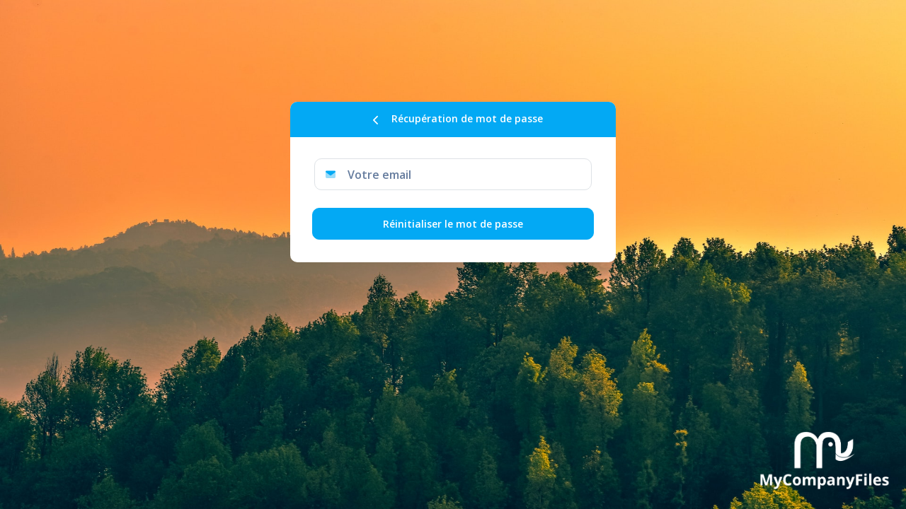

--- FILE ---
content_type: text/html; charset=utf-8
request_url: https://provider.mycompanyfiles.fr/Auth/PasswordRecovery
body_size: 2662
content:



<!DOCTYPE html>

<html>
<head>
    <meta charset="utf*8" />
    <meta name="viewport" content="width=device-width, initial-scale=1.0" />
    <meta name="description" content="MyCompanyFiles, c'est votre plateforme innovante et sécurisée qui optimise le partage de fichier et votre application smartphone, connectés à vos outils.">
    <link rel="icon" type="image/jpg" href="/Content/Images/favicon.jpg" />
    <link href="/Content/fontawesome/css/fontawesome.min.css?v=7dIfismFdgTsSiXxNn6nmUyBYQuw1tqFYzd0bDrTa3M" rel="stylesheet" />

    <link href="/Content/fontawesome/css/all.css?v=r9zp5EtGVMC9PRStYj7wIzo2VQvxMIQ1iSUfCthySs0" rel="stylesheet" />

    <link rel="preconnect" href="https://fonts.googleapis.com">
    <link rel="preconnect" href="https://fonts.gstatic.com" crossorigin>
    <link href="https://fonts.googleapis.com/css2?family=Open+Sans:ital,wght@0,600%3B1,600&display=swap" rel="stylesheet" />
    <title>Récupération de mot de passe</title>
    <link href="/Content/bootstrap.css?v=-gyss2Ec0ocw6KHB90OVm4hKJJPdyLEVxNWxRVN3iEE" rel="stylesheet" />
<link href="/Content/site.css?v=dMsXMBXdtkfeTn6-wkxXFe87DWH1y_qi5gO9Jd2HsGU" rel="stylesheet" />

    <script src="/Scripts/modernizr-2.6.2.js?v=CS62sow3jXx9xzY3AocG8t7Ld18GEDxCUxcFdTnwMh8" ></script>


    <link href="/Content/AuthStyle.css?v=Sr9B-Hy6lWBuZ1UX4ddKHyGtJ-XWUkKTr2ROX0EfaB4" rel="stylesheet" type="text/css" media="screen" />


    <script src="/Scripts/jquery-3.7.0.js?v=FX67p1OmsYwKfiDN7PyX17iZb5WpiM4h8aL-RXgZLY8" ></script>
<script src="/Scripts/jquery.unobtrusive-ajax.min.js?v=PAC000yuHt78nszJ2RO0OiDMu_uLzPLRlYTk8J3AO10" ></script>

    <script src="/Scripts/bootstrap.bundle.min.js?v=Z15KbFrsHPwXHPD-bs5EwEQxryhlO6VSJwYQ_DqjYOE" ></script>
<script src="/Scripts/respond.js?v=XXH6yfLSU4SdChi2BeK9uN8vYtmYze7AqhTo74Jmabo" ></script>


    <script>
        $(document).ready(function () {
            if ($("#modal-expired-account").length) {
                $('#modal-expired-account').modal('show',{
                    backdrop: 'static',
                    keyboard: false
                });
            }
        });
    </script>
</head>
<body style="background: transparent url(/Content/Images/IMG-Logins/10.jpg) no-repeat;background-size: 100% 100%;">
        <div id="loginbox" >
            <div class="card card-info">
                <div class="card-header">
                    <div class="card-tile">
                        <a href="/" class="btn"> <i class="fa fa-chevron-left" style="color:white"></i> </a>
                        Récupération de mot de passe
                    </div>
                </div>
                <div style="padding-top:30px" class="card-body">

                    <div style="display:none" id="login-alert" class="alert alert-danger col-sm-12"></div>

<form action="/Auth/PasswordRecovery" class="form-horizontal" method="post">                        <div class="row input-group">
                            
                        </div>
                        <div style="margin-bottom: 25px; padding-left:30px;padding-right:30px;" class="row">
                            <i class="fad fa-envelope icon-fa" style="width: 10%"></i>
                            <input class="form-control" data-val="true" data-val-email="Le champ Email n&#x27;est pas une adresse e-mail valide." data-val-required="Le champ Email est requis." id="Email" name="Email" placeholder="Votre email" style="max-width : inherit;" type="text" value="" />
                        </div>
                        <div class="error" style="text-align:center">
                            <span class="field-validation-valid" data-valmsg-for="Email" data-valmsg-replace="true"></span>
                        </div>
                        <div style="margin-top:10px;padding-left:3.5%;padding-right:3.5%;" class="row mb-3 row">
                            <!-- Button -->

                            <div class="col-sm-12 controls">

                                <input type="submit" id="btn-login" value="Réinitialiser le mot de passe" class="btn btn-primary auth-btn" />
                            </div>
                        </div>
<input name="__RequestVerificationToken" type="hidden" value="CfDJ8HtphNdYDsBEj2lgzQAroj4RTsEbzr-If9Dgt0YlRjmgQjxq8c85fur6DvB1YpUztiFIxRb55oFJoHZoKflp2xs-4IbTpxzz13KAhqa-42GOf9BrS5LvD4YIkr_5FYFm542TBYXNQJ6KM1fqUFJSQEg" /></form>
                </div>
            </div>
        </div>

    <div class="logo_container">
        <img src="/Content/Images/Logo-Blanc.png">
    </div>

    <script src="/Scripts/jquery-3.7.0.js?v=FX67p1OmsYwKfiDN7PyX17iZb5WpiM4h8aL-RXgZLY8" ></script>
<script src="/Scripts/jquery.unobtrusive-ajax.min.js?v=PAC000yuHt78nszJ2RO0OiDMu_uLzPLRlYTk8J3AO10" ></script>

    <script src="/Scripts/bootstrap.bundle.min.js?v=Z15KbFrsHPwXHPD-bs5EwEQxryhlO6VSJwYQ_DqjYOE" ></script>
<script src="/Scripts/respond.js?v=XXH6yfLSU4SdChi2BeK9uN8vYtmYze7AqhTo74Jmabo" ></script>

    <script src="/Scripts/jquery.validate-vsdoc.js?v=AoOCK1ncDNggFQJftjHhjYW0PdHszFZVmaYolLnP__Y" ></script>
<script src="/Scripts/jquery.validate.js?v=0GxoUp3otVLneA5AAK6d6uUs64GFYYMOJ8VrHPs4xKA" ></script>
<script src="/Scripts/jquery.validate.min.js?v=4NCwFlQ_wYiXS_TiueaKHFZND6AibX0E5NEBx9i3ar0" ></script>
<script src="/Scripts/jquery.validate.unobtrusive.js?v=0L1mWPnaGLCkc65b4d9F_aNR15Ibhd7O_a5vf1j54bs" ></script>
<script src="/Scripts/jquery.validate.unobtrusive.min.js?v=8WUEza8jA9DOEgpG-6S45QGf9ljmKT4W79FoZgbPPg0" ></script>


</body>
</html>


--- FILE ---
content_type: text/css; charset=UTF-8
request_url: https://provider.mycompanyfiles.fr/Content/fontawesome/css/all.css?v=r9zp5EtGVMC9PRStYj7wIzo2VQvxMIQ1iSUfCthySs0
body_size: 146101
content:
/*!
 * Font Awesome Pro 6.5.2 by @fontawesome - https://fontawesome.com
 * License - https://fontawesome.com/license (Commercial License)
 * Copyright 2024 Fonticons, Inc.
 */
.fa{font-family:var(--fa-style-family,"Font Awesome 6 Pro");font-weight:var(--fa-style,900)}.fa,.fa-classic,.fa-sharp,.fas,.fa-solid,.far,.fa-regular,.fasr,.fal,.fa-light,.fasl,.fat,.fa-thin,.fast,.fad,.fa-duotone,.fass,.fa-sharp-solid,.fab,.fa-brands{-moz-osx-font-smoothing:grayscale;-webkit-font-smoothing:antialiased;display:var(--fa-display,inline-block);font-style:normal;font-variant:normal;line-height:1;text-rendering:auto}.fas,.fa-classic,.fa-solid,.far,.fa-regular,.fal,.fa-light,.fat,.fa-thin{font-family:'Font Awesome 6 Pro'}.fab,.fa-brands{font-family:'Font Awesome 6 Brands'}.fad,.fa-classic.fa-duotone,.fa-duotone{font-family:'Font Awesome 6 Duotone'}.fass,.fasr,.fasl,.fast,.fa-sharp{font-family:'Font Awesome 6 Sharp'}.fass,.fa-sharp{font-weight:900}.fa-1x{font-size:1em}.fa-2x{font-size:2em}.fa-3x{font-size:3em}.fa-4x{font-size:4em}.fa-5x{font-size:5em}.fa-6x{font-size:6em}.fa-7x{font-size:7em}.fa-8x{font-size:8em}.fa-9x{font-size:9em}.fa-10x{font-size:10em}.fa-2xs{font-size:.625em;line-height:.1em;vertical-align:.225em}.fa-xs{font-size:.75em;line-height:.08333em;vertical-align:.125em}.fa-sm{font-size:.875em;line-height:.07143em;vertical-align:.05357em}.fa-lg{font-size:1.25em;line-height:.05em;vertical-align:-.075em}.fa-xl{font-size:1.5em;line-height:.04167em;vertical-align:-.125em}.fa-2xl{font-size:2em;line-height:.03125em;vertical-align:-.1875em}.fa-fw{text-align:center;width:1.25em}.fa-ul{list-style-type:none;margin-left:var(--fa-li-margin,2.5em);padding-left:0}.fa-ul>li{position:relative}.fa-li{left:calc(var(--fa-li-width,2em)*-1);position:absolute;text-align:center;width:var(--fa-li-width,2em);line-height:inherit}.fa-border{border-color:var(--fa-border-color,#eee);border-radius:var(--fa-border-radius,.1em);border-style:var(--fa-border-style,solid);border-width:var(--fa-border-width,.08em);padding:var(--fa-border-padding,.2em .25em .15em)}.fa-pull-left{float:left;margin-right:var(--fa-pull-margin,.3em)}.fa-pull-right{float:right;margin-left:var(--fa-pull-margin,.3em)}.fa-beat{-webkit-animation-name:fa-beat;animation-name:fa-beat;-webkit-animation-delay:var(--fa-animation-delay,0s);animation-delay:var(--fa-animation-delay,0s);-webkit-animation-direction:var(--fa-animation-direction,normal);animation-direction:var(--fa-animation-direction,normal);-webkit-animation-duration:var(--fa-animation-duration,1s);animation-duration:var(--fa-animation-duration,1s);-webkit-animation-iteration-count:var(--fa-animation-iteration-count,infinite);animation-iteration-count:var(--fa-animation-iteration-count,infinite);-webkit-animation-timing-function:var(--fa-animation-timing,ease-in-out);animation-timing-function:var(--fa-animation-timing,ease-in-out)}.fa-bounce{-webkit-animation-name:fa-bounce;animation-name:fa-bounce;-webkit-animation-delay:var(--fa-animation-delay,0s);animation-delay:var(--fa-animation-delay,0s);-webkit-animation-direction:var(--fa-animation-direction,normal);animation-direction:var(--fa-animation-direction,normal);-webkit-animation-duration:var(--fa-animation-duration,1s);animation-duration:var(--fa-animation-duration,1s);-webkit-animation-iteration-count:var(--fa-animation-iteration-count,infinite);animation-iteration-count:var(--fa-animation-iteration-count,infinite);-webkit-animation-timing-function:var(--fa-animation-timing,cubic-bezier(.28,.84,.42,1));animation-timing-function:var(--fa-animation-timing,cubic-bezier(.28,.84,.42,1))}.fa-fade{-webkit-animation-name:fa-fade;animation-name:fa-fade;-webkit-animation-delay:var(--fa-animation-delay,0s);animation-delay:var(--fa-animation-delay,0s);-webkit-animation-direction:var(--fa-animation-direction,normal);animation-direction:var(--fa-animation-direction,normal);-webkit-animation-duration:var(--fa-animation-duration,1s);animation-duration:var(--fa-animation-duration,1s);-webkit-animation-iteration-count:var(--fa-animation-iteration-count,infinite);animation-iteration-count:var(--fa-animation-iteration-count,infinite);-webkit-animation-timing-function:var(--fa-animation-timing,cubic-bezier(.4,0,.6,1));animation-timing-function:var(--fa-animation-timing,cubic-bezier(.4,0,.6,1))}.fa-beat-fade{-webkit-animation-name:fa-beat-fade;animation-name:fa-beat-fade;-webkit-animation-delay:var(--fa-animation-delay,0s);animation-delay:var(--fa-animation-delay,0s);-webkit-animation-direction:var(--fa-animation-direction,normal);animation-direction:var(--fa-animation-direction,normal);-webkit-animation-duration:var(--fa-animation-duration,1s);animation-duration:var(--fa-animation-duration,1s);-webkit-animation-iteration-count:var(--fa-animation-iteration-count,infinite);animation-iteration-count:var(--fa-animation-iteration-count,infinite);-webkit-animation-timing-function:var(--fa-animation-timing,cubic-bezier(.4,0,.6,1));animation-timing-function:var(--fa-animation-timing,cubic-bezier(.4,0,.6,1))}.fa-flip{-webkit-animation-name:fa-flip;animation-name:fa-flip;-webkit-animation-delay:var(--fa-animation-delay,0s);animation-delay:var(--fa-animation-delay,0s);-webkit-animation-direction:var(--fa-animation-direction,normal);animation-direction:var(--fa-animation-direction,normal);-webkit-animation-duration:var(--fa-animation-duration,1s);animation-duration:var(--fa-animation-duration,1s);-webkit-animation-iteration-count:var(--fa-animation-iteration-count,infinite);animation-iteration-count:var(--fa-animation-iteration-count,infinite);-webkit-animation-timing-function:var(--fa-animation-timing,ease-in-out);animation-timing-function:var(--fa-animation-timing,ease-in-out)}.fa-shake{-webkit-animation-name:fa-shake;animation-name:fa-shake;-webkit-animation-delay:var(--fa-animation-delay,0s);animation-delay:var(--fa-animation-delay,0s);-webkit-animation-direction:var(--fa-animation-direction,normal);animation-direction:var(--fa-animation-direction,normal);-webkit-animation-duration:var(--fa-animation-duration,1s);animation-duration:var(--fa-animation-duration,1s);-webkit-animation-iteration-count:var(--fa-animation-iteration-count,infinite);animation-iteration-count:var(--fa-animation-iteration-count,infinite);-webkit-animation-timing-function:var(--fa-animation-timing,linear);animation-timing-function:var(--fa-animation-timing,linear)}.fa-spin{-webkit-animation-name:fa-spin;animation-name:fa-spin;-webkit-animation-delay:var(--fa-animation-delay,0s);animation-delay:var(--fa-animation-delay,0s);-webkit-animation-direction:var(--fa-animation-direction,normal);animation-direction:var(--fa-animation-direction,normal);-webkit-animation-duration:var(--fa-animation-duration,2s);animation-duration:var(--fa-animation-duration,2s);-webkit-animation-iteration-count:var(--fa-animation-iteration-count,infinite);animation-iteration-count:var(--fa-animation-iteration-count,infinite);-webkit-animation-timing-function:var(--fa-animation-timing,linear);animation-timing-function:var(--fa-animation-timing,linear)}.fa-spin-reverse{--fa-animation-direction:reverse}.fa-pulse,.fa-spin-pulse{-webkit-animation-name:fa-spin;animation-name:fa-spin;-webkit-animation-direction:var(--fa-animation-direction,normal);animation-direction:var(--fa-animation-direction,normal);-webkit-animation-duration:var(--fa-animation-duration,1s);animation-duration:var(--fa-animation-duration,1s);-webkit-animation-iteration-count:var(--fa-animation-iteration-count,infinite);animation-iteration-count:var(--fa-animation-iteration-count,infinite);-webkit-animation-timing-function:var(--fa-animation-timing,steps(8));animation-timing-function:var(--fa-animation-timing,steps(8))}@media(prefers-reduced-motion:reduce){.fa-beat,.fa-bounce,.fa-fade,.fa-beat-fade,.fa-flip,.fa-pulse,.fa-shake,.fa-spin,.fa-spin-pulse{-webkit-animation-delay:-1ms;animation-delay:-1ms;-webkit-animation-duration:1ms;animation-duration:1ms;-webkit-animation-iteration-count:1;animation-iteration-count:1;-webkit-transition-delay:0s;transition-delay:0s;-webkit-transition-duration:0s;transition-duration:0s}}@-webkit-keyframes fa-beat{0%,90%{-webkit-transform:scale(1);transform:scale(1)}45%{-webkit-transform:scale(var(--fa-beat-scale,1.25));transform:scale(var(--fa-beat-scale,1.25))}}@keyframes fa-beat{0%,90%{-webkit-transform:scale(1);transform:scale(1)}45%{-webkit-transform:scale(var(--fa-beat-scale,1.25));transform:scale(var(--fa-beat-scale,1.25))}}@-webkit-keyframes fa-bounce{0%{-webkit-transform:scale(1,1) translateY(0);transform:scale(1,1) translateY(0)}10%{-webkit-transform:scale(var(--fa-bounce-start-scale-x,1.1),var(--fa-bounce-start-scale-y,.9)) translateY(0);transform:scale(var(--fa-bounce-start-scale-x,1.1),var(--fa-bounce-start-scale-y,.9)) translateY(0)}30%{-webkit-transform:scale(var(--fa-bounce-jump-scale-x,.9),var(--fa-bounce-jump-scale-y,1.1)) translateY(var(--fa-bounce-height,-.5em));transform:scale(var(--fa-bounce-jump-scale-x,.9),var(--fa-bounce-jump-scale-y,1.1)) translateY(var(--fa-bounce-height,-.5em))}50%{-webkit-transform:scale(var(--fa-bounce-land-scale-x,1.05),var(--fa-bounce-land-scale-y,.95)) translateY(0);transform:scale(var(--fa-bounce-land-scale-x,1.05),var(--fa-bounce-land-scale-y,.95)) translateY(0)}57%{-webkit-transform:scale(1,1) translateY(var(--fa-bounce-rebound,-.125em));transform:scale(1,1) translateY(var(--fa-bounce-rebound,-.125em))}64%{-webkit-transform:scale(1,1) translateY(0);transform:scale(1,1) translateY(0)}100%{-webkit-transform:scale(1,1) translateY(0);transform:scale(1,1) translateY(0)}}@keyframes fa-bounce{0%{-webkit-transform:scale(1,1) translateY(0);transform:scale(1,1) translateY(0)}10%{-webkit-transform:scale(var(--fa-bounce-start-scale-x,1.1),var(--fa-bounce-start-scale-y,.9)) translateY(0);transform:scale(var(--fa-bounce-start-scale-x,1.1),var(--fa-bounce-start-scale-y,.9)) translateY(0)}30%{-webkit-transform:scale(var(--fa-bounce-jump-scale-x,.9),var(--fa-bounce-jump-scale-y,1.1)) translateY(var(--fa-bounce-height,-.5em));transform:scale(var(--fa-bounce-jump-scale-x,.9),var(--fa-bounce-jump-scale-y,1.1)) translateY(var(--fa-bounce-height,-.5em))}50%{-webkit-transform:scale(var(--fa-bounce-land-scale-x,1.05),var(--fa-bounce-land-scale-y,.95)) translateY(0);transform:scale(var(--fa-bounce-land-scale-x,1.05),var(--fa-bounce-land-scale-y,.95)) translateY(0)}57%{-webkit-transform:scale(1,1) translateY(var(--fa-bounce-rebound,-.125em));transform:scale(1,1) translateY(var(--fa-bounce-rebound,-.125em))}64%{-webkit-transform:scale(1,1) translateY(0);transform:scale(1,1) translateY(0)}100%{-webkit-transform:scale(1,1) translateY(0);transform:scale(1,1) translateY(0)}}@-webkit-keyframes fa-fade{50%{opacity:var(--fa-fade-opacity,.4)}}@keyframes fa-fade{50%{opacity:var(--fa-fade-opacity,.4)}}@-webkit-keyframes fa-beat-fade{0%,100%{opacity:var(--fa-beat-fade-opacity,.4);-webkit-transform:scale(1);transform:scale(1)}50%{opacity:1;-webkit-transform:scale(var(--fa-beat-fade-scale,1.125));transform:scale(var(--fa-beat-fade-scale,1.125))}}@keyframes fa-beat-fade{0%,100%{opacity:var(--fa-beat-fade-opacity,.4);-webkit-transform:scale(1);transform:scale(1)}50%{opacity:1;-webkit-transform:scale(var(--fa-beat-fade-scale,1.125));transform:scale(var(--fa-beat-fade-scale,1.125))}}@-webkit-keyframes fa-flip{50%{-webkit-transform:rotate3d(var(--fa-flip-x,0),var(--fa-flip-y,1),var(--fa-flip-z,0),var(--fa-flip-angle,-180deg));transform:rotate3d(var(--fa-flip-x,0),var(--fa-flip-y,1),var(--fa-flip-z,0),var(--fa-flip-angle,-180deg))}}@keyframes fa-flip{50%{-webkit-transform:rotate3d(var(--fa-flip-x,0),var(--fa-flip-y,1),var(--fa-flip-z,0),var(--fa-flip-angle,-180deg));transform:rotate3d(var(--fa-flip-x,0),var(--fa-flip-y,1),var(--fa-flip-z,0),var(--fa-flip-angle,-180deg))}}@-webkit-keyframes fa-shake{0%{-webkit-transform:rotate(-15deg);transform:rotate(-15deg)}4%{-webkit-transform:rotate(15deg);transform:rotate(15deg)}8%,24%{-webkit-transform:rotate(-18deg);transform:rotate(-18deg)}12%,28%{-webkit-transform:rotate(18deg);transform:rotate(18deg)}16%{-webkit-transform:rotate(-22deg);transform:rotate(-22deg)}20%{-webkit-transform:rotate(22deg);transform:rotate(22deg)}32%{-webkit-transform:rotate(-12deg);transform:rotate(-12deg)}36%{-webkit-transform:rotate(12deg);transform:rotate(12deg)}40%,100%{-webkit-transform:rotate(0deg);transform:rotate(0deg)}}@keyframes fa-shake{0%{-webkit-transform:rotate(-15deg);transform:rotate(-15deg)}4%{-webkit-transform:rotate(15deg);transform:rotate(15deg)}8%,24%{-webkit-transform:rotate(-18deg);transform:rotate(-18deg)}12%,28%{-webkit-transform:rotate(18deg);transform:rotate(18deg)}16%{-webkit-transform:rotate(-22deg);transform:rotate(-22deg)}20%{-webkit-transform:rotate(22deg);transform:rotate(22deg)}32%{-webkit-transform:rotate(-12deg);transform:rotate(-12deg)}36%{-webkit-transform:rotate(12deg);transform:rotate(12deg)}40%,100%{-webkit-transform:rotate(0deg);transform:rotate(0deg)}}@-webkit-keyframes fa-spin{0%{-webkit-transform:rotate(0deg);transform:rotate(0deg)}100%{-webkit-transform:rotate(360deg);transform:rotate(360deg)}}@keyframes fa-spin{0%{-webkit-transform:rotate(0deg);transform:rotate(0deg)}100%{-webkit-transform:rotate(360deg);transform:rotate(360deg)}}.fa-rotate-90{-webkit-transform:rotate(90deg);transform:rotate(90deg)}.fa-rotate-180{-webkit-transform:rotate(180deg);transform:rotate(180deg)}.fa-rotate-270{-webkit-transform:rotate(270deg);transform:rotate(270deg)}.fa-flip-horizontal{-webkit-transform:scale(-1,1);transform:scale(-1,1)}.fa-flip-vertical{-webkit-transform:scale(1,-1);transform:scale(1,-1)}.fa-flip-both,.fa-flip-horizontal.fa-flip-vertical{-webkit-transform:scale(-1,-1);transform:scale(-1,-1)}.fa-rotate-by{-webkit-transform:rotate(var(--fa-rotate-angle,0));transform:rotate(var(--fa-rotate-angle,0))}.fa-stack{display:inline-block;height:2em;line-height:2em;position:relative;vertical-align:middle;width:2.5em}.fa-stack-1x,.fa-stack-2x{left:0;position:absolute;text-align:center;width:100%;z-index:var(--fa-stack-z-index,auto)}.fa-stack-1x{line-height:inherit}.fa-stack-2x{font-size:2em}.fa-inverse{color:var(--fa-inverse,#fff)}.fa-0::before{content:"0"}.fa-1::before{content:"1"}.fa-2::before{content:"2"}.fa-3::before{content:"3"}.fa-4::before{content:"4"}.fa-5::before{content:"5"}.fa-6::before{content:"6"}.fa-7::before{content:"7"}.fa-8::before{content:"8"}.fa-9::before{content:"9"}.fa-fill-drip::before{content:""}.fa-arrows-to-circle::before{content:""}.fa-circle-chevron-right::before{content:""}.fa-chevron-circle-right::before{content:""}.fa-wagon-covered::before{content:""}.fa-line-height::before{content:""}.fa-bagel::before{content:""}.fa-transporter-7::before{content:""}.fa-at::before{content:"@"}.fa-rectangles-mixed::before{content:""}.fa-phone-arrow-up-right::before{content:""}.fa-phone-arrow-up::before{content:""}.fa-phone-outgoing::before{content:""}.fa-trash-can::before{content:""}.fa-trash-alt::before{content:""}.fa-circle-l::before{content:""}.fa-head-side-goggles::before{content:""}.fa-head-vr::before{content:""}.fa-text-height::before{content:""}.fa-user-xmark::before{content:""}.fa-user-times::before{content:""}.fa-face-hand-yawn::before{content:""}.fa-gauge-simple-min::before{content:""}.fa-tachometer-slowest::before{content:""}.fa-stethoscope::before{content:""}.fa-coffin::before{content:""}.fa-message::before{content:""}.fa-comment-alt::before{content:""}.fa-salad::before{content:""}.fa-bowl-salad::before{content:""}.fa-info::before{content:""}.fa-robot-astromech::before{content:""}.fa-ring-diamond::before{content:""}.fa-fondue-pot::before{content:""}.fa-theta::before{content:""}.fa-face-hand-peeking::before{content:""}.fa-square-user::before{content:""}.fa-down-left-and-up-right-to-center::before{content:""}.fa-compress-alt::before{content:""}.fa-explosion::before{content:""}.fa-file-lines::before{content:""}.fa-file-alt::before{content:""}.fa-file-text::before{content:""}.fa-wave-square::before{content:""}.fa-ring::before{content:""}.fa-building-un::before{content:""}.fa-dice-three::before{content:""}.fa-tire-pressure-warning::before{content:""}.fa-wifi-fair::before{content:""}.fa-wifi-2::before{content:""}.fa-calendar-days::before{content:""}.fa-calendar-alt::before{content:""}.fa-mp3-player::before{content:""}.fa-anchor-circle-check::before{content:""}.fa-tally-4::before{content:""}.fa-rectangle-history::before{content:""}.fa-building-circle-arrow-right::before{content:""}.fa-volleyball::before{content:""}.fa-volleyball-ball::before{content:""}.fa-sun-haze::before{content:""}.fa-text-size::before{content:""}.fa-ufo::before{content:""}.fa-fork::before{content:""}.fa-utensil-fork::before{content:""}.fa-arrows-up-to-line::before{content:""}.fa-mobile-signal::before{content:""}.fa-barcode-scan::before{content:""}.fa-sort-down::before{content:""}.fa-sort-desc::before{content:""}.fa-folder-arrow-down::before{content:""}.fa-folder-download::before{content:""}.fa-circle-minus::before{content:""}.fa-minus-circle::before{content:""}.fa-face-icicles::before{content:""}.fa-shovel::before{content:""}.fa-door-open::before{content:""}.fa-films::before{content:""}.fa-right-from-bracket::before{content:""}.fa-sign-out-alt::before{content:""}.fa-face-glasses::before{content:""}.fa-nfc::before{content:""}.fa-atom::before{content:""}.fa-soap::before{content:""}.fa-icons::before{content:""}.fa-heart-music-camera-bolt::before{content:""}.fa-microphone-lines-slash::before{content:""}.fa-microphone-alt-slash::before{content:""}.fa-closed-captioning-slash::before{content:""}.fa-calculator-simple::before{content:""}.fa-calculator-alt::before{content:""}.fa-bridge-circle-check::before{content:""}.fa-sliders-up::before{content:""}.fa-sliders-v::before{content:""}.fa-location-minus::before{content:""}.fa-map-marker-minus::before{content:""}.fa-pump-medical::before{content:""}.fa-fingerprint::before{content:""}.fa-ski-boot::before{content:""}.fa-standard-definition::before{content:""}.fa-rectangle-sd::before{content:""}.fa-h1::before{content:""}.fa-hand-point-right::before{content:""}.fa-magnifying-glass-location::before{content:""}.fa-search-location::before{content:""}.fa-message-bot::before{content:""}.fa-forward-step::before{content:""}.fa-step-forward::before{content:""}.fa-face-smile-beam::before{content:""}.fa-smile-beam::before{content:""}.fa-light-ceiling::before{content:""}.fa-message-exclamation::before{content:""}.fa-comment-alt-exclamation::before{content:""}.fa-bowl-scoop::before{content:""}.fa-bowl-shaved-ice::before{content:""}.fa-square-x::before{content:""}.fa-building-memo::before{content:""}.fa-utility-pole-double::before{content:""}.fa-flag-checkered::before{content:""}.fa-chevrons-up::before{content:""}.fa-chevron-double-up::before{content:""}.fa-football::before{content:""}.fa-football-ball::before{content:""}.fa-user-vneck::before{content:""}.fa-school-circle-exclamation::before{content:""}.fa-crop::before{content:""}.fa-angles-down::before{content:""}.fa-angle-double-down::before{content:""}.fa-users-rectangle::before{content:""}.fa-people-roof::before{content:""}.fa-square-arrow-right::before{content:""}.fa-arrow-square-right::before{content:""}.fa-location-plus::before{content:""}.fa-map-marker-plus::before{content:""}.fa-lightbulb-exclamation-on::before{content:""}.fa-people-line::before{content:""}.fa-beer-mug-empty::before{content:""}.fa-beer::before{content:""}.fa-crate-empty::before{content:""}.fa-diagram-predecessor::before{content:""}.fa-transporter::before{content:""}.fa-calendar-circle-user::before{content:""}.fa-arrow-up-long::before{content:""}.fa-long-arrow-up::before{content:""}.fa-person-carry-box::before{content:""}.fa-person-carry::before{content:""}.fa-fire-flame-simple::before{content:""}.fa-burn::before{content:""}.fa-person::before{content:""}.fa-male::before{content:""}.fa-laptop::before{content:""}.fa-file-csv::before{content:""}.fa-menorah::before{content:""}.fa-union::before{content:""}.fa-chevrons-left::before{content:""}.fa-chevron-double-left::before{content:""}.fa-circle-heart::before{content:""}.fa-heart-circle::before{content:""}.fa-truck-plane::before{content:""}.fa-record-vinyl::before{content:""}.fa-bring-forward::before{content:""}.fa-square-p::before{content:""}.fa-face-grin-stars::before{content:""}.fa-grin-stars::before{content:""}.fa-sigma::before{content:""}.fa-camera-movie::before{content:""}.fa-bong::before{content:""}.fa-clarinet::before{content:""}.fa-truck-flatbed::before{content:""}.fa-spaghetti-monster-flying::before{content:""}.fa-pastafarianism::before{content:""}.fa-arrow-down-up-across-line::before{content:""}.fa-arrows-rotate-reverse::before{content:""}.fa-leaf-heart::before{content:""}.fa-house-building::before{content:""}.fa-cheese-swiss::before{content:""}.fa-spoon::before{content:""}.fa-utensil-spoon::before{content:""}.fa-jar-wheat::before{content:""}.fa-envelopes-bulk::before{content:""}.fa-mail-bulk::before{content:""}.fa-file-circle-exclamation::before{content:""}.fa-bow-arrow::before{content:""}.fa-cart-xmark::before{content:""}.fa-hexagon-xmark::before{content:""}.fa-times-hexagon::before{content:""}.fa-xmark-hexagon::before{content:""}.fa-circle-h::before{content:""}.fa-hospital-symbol::before{content:""}.fa-merge::before{content:""}.fa-pager::before{content:""}.fa-cart-minus::before{content:""}.fa-address-book::before{content:""}.fa-contact-book::before{content:""}.fa-pan-frying::before{content:""}.fa-grid::before{content:""}.fa-grid-3::before{content:""}.fa-football-helmet::before{content:""}.fa-hand-love::before{content:""}.fa-trees::before{content:""}.fa-strikethrough::before{content:""}.fa-page::before{content:""}.fa-k::before{content:"K"}.fa-diagram-previous::before{content:""}.fa-gauge-min::before{content:""}.fa-tachometer-alt-slowest::before{content:""}.fa-folder-grid::before{content:""}.fa-eggplant::before{content:""}.fa-excavator::before{content:""}.fa-ram::before{content:""}.fa-landmark-flag::before{content:""}.fa-lips::before{content:""}.fa-pencil::before{content:""}.fa-pencil-alt::before{content:""}.fa-backward::before{content:""}.fa-caret-right::before{content:""}.fa-comments::before{content:""}.fa-paste::before{content:""}.fa-file-clipboard::before{content:""}.fa-desktop-arrow-down::before{content:""}.fa-code-pull-request::before{content:""}.fa-pumpkin::before{content:""}.fa-clipboard-list::before{content:""}.fa-pen-field::before{content:""}.fa-blueberries::before{content:""}.fa-truck-ramp-box::before{content:""}.fa-truck-loading::before{content:""}.fa-note::before{content:""}.fa-arrow-down-to-square::before{content:""}.fa-user-check::before{content:""}.fa-cloud-xmark::before{content:""}.fa-vial-virus::before{content:""}.fa-book-blank::before{content:""}.fa-book-alt::before{content:""}.fa-golf-flag-hole::before{content:""}.fa-message-arrow-down::before{content:""}.fa-comment-alt-arrow-down::before{content:""}.fa-face-unamused::before{content:""}.fa-sheet-plastic::before{content:""}.fa-circle-9::before{content:""}.fa-blog::before{content:""}.fa-user-ninja::before{content:""}.fa-pencil-slash::before{content:""}.fa-bowling-pins::before{content:""}.fa-person-arrow-up-from-line::before{content:""}.fa-down-right::before{content:""}.fa-scroll-torah::before{content:""}.fa-torah::before{content:""}.fa-webhook::before{content:""}.fa-blinds-open::before{content:""}.fa-fence::before{content:""}.fa-up::before{content:""}.fa-arrow-alt-up::before{content:""}.fa-broom-ball::before{content:""}.fa-quidditch::before{content:""}.fa-quidditch-broom-ball::before{content:""}.fa-drumstick::before{content:""}.fa-square-v::before{content:""}.fa-face-awesome::before{content:""}.fa-gave-dandy::before{content:""}.fa-dial-off::before{content:""}.fa-toggle-off::before{content:""}.fa-face-smile-horns::before{content:""}.fa-box-archive::before{content:""}.fa-archive::before{content:""}.fa-grapes::before{content:""}.fa-person-drowning::before{content:""}.fa-dial-max::before{content:""}.fa-circle-m::before{content:""}.fa-calendar-image::before{content:""}.fa-circle-caret-down::before{content:""}.fa-caret-circle-down::before{content:""}.fa-arrow-down-9-1::before{content:""}.fa-sort-numeric-desc::before{content:""}.fa-sort-numeric-down-alt::before{content:""}.fa-face-grin-tongue-squint::before{content:""}.fa-grin-tongue-squint::before{content:""}.fa-shish-kebab::before{content:""}.fa-spray-can::before{content:""}.fa-alarm-snooze::before{content:""}.fa-scarecrow::before{content:""}.fa-truck-monster::before{content:""}.fa-gift-card::before{content:""}.fa-w::before{content:"W"}.fa-code-pull-request-draft::before{content:""}.fa-square-b::before{content:""}.fa-elephant::before{content:""}.fa-earth-africa::before{content:""}.fa-globe-africa::before{content:""}.fa-rainbow::before{content:""}.fa-circle-notch::before{content:""}.fa-tablet-screen-button::before{content:""}.fa-tablet-alt::before{content:""}.fa-paw::before{content:""}.fa-message-question::before{content:""}.fa-cloud::before{content:""}.fa-trowel-bricks::before{content:""}.fa-square-3::before{content:""}.fa-face-flushed::before{content:""}.fa-flushed::before{content:""}.fa-hospital-user::before{content:""}.fa-microwave::before{content:""}.fa-chf-sign::before{content:""}.fa-tent-arrow-left-right::before{content:""}.fa-cart-circle-arrow-up::before{content:""}.fa-trash-clock::before{content:""}.fa-reflect-both::before{content:""}.fa-gavel::before{content:""}.fa-legal::before{content:""}.fa-sprinkler-ceiling::before{content:""}.fa-browsers::before{content:""}.fa-trillium::before{content:""}.fa-music-slash::before{content:""}.fa-truck-ramp::before{content:""}.fa-binoculars::before{content:""}.fa-microphone-slash::before{content:""}.fa-box-tissue::before{content:""}.fa-circle-c::before{content:""}.fa-star-christmas::before{content:""}.fa-chart-bullet::before{content:""}.fa-motorcycle::before{content:""}.fa-tree-christmas::before{content:""}.fa-tire-flat::before{content:""}.fa-sunglasses::before{content:""}.fa-badge::before{content:""}.fa-message-pen::before{content:""}.fa-comment-alt-edit::before{content:""}.fa-message-edit::before{content:""}.fa-bell-concierge::before{content:""}.fa-concierge-bell::before{content:""}.fa-pen-ruler::before{content:""}.fa-pencil-ruler::before{content:""}.fa-file-mp3::before{content:""}.fa-arrow-progress::before{content:""}.fa-chess-rook-piece::before{content:""}.fa-chess-rook-alt::before{content:""}.fa-square-root::before{content:""}.fa-album-collection-circle-plus::before{content:""}.fa-people-arrows::before{content:""}.fa-people-arrows-left-right::before{content:""}.fa-sign-post::before{content:""}.fa-face-angry-horns::before{content:""}.fa-mars-and-venus-burst::before{content:""}.fa-tombstone::before{content:""}.fa-square-caret-right::before{content:""}.fa-caret-square-right::before{content:""}.fa-scissors::before{content:""}.fa-cut::before{content:""}.fa-list-music::before{content:""}.fa-sun-plant-wilt::before{content:""}.fa-toilets-portable::before{content:""}.fa-hockey-puck::before{content:""}.fa-mustache::before{content:""}.fa-hyphen::before{content:"-"}.fa-table::before{content:""}.fa-user-chef::before{content:""}.fa-message-image::before{content:""}.fa-comment-alt-image::before{content:""}.fa-users-medical::before{content:""}.fa-sensor-triangle-exclamation::before{content:""}.fa-sensor-alert::before{content:""}.fa-magnifying-glass-arrow-right::before{content:""}.fa-tachograph-digital::before{content:""}.fa-digital-tachograph::before{content:""}.fa-face-mask::before{content:""}.fa-pickleball::before{content:""}.fa-star-sharp-half::before{content:""}.fa-users-slash::before{content:""}.fa-clover::before{content:""}.fa-meat::before{content:""}.fa-reply::before{content:""}.fa-mail-reply::before{content:""}.fa-star-and-crescent::before{content:""}.fa-empty-set::before{content:""}.fa-house-fire::before{content:""}.fa-square-minus::before{content:""}.fa-minus-square::before{content:""}.fa-helicopter::before{content:""}.fa-bird::before{content:""}.fa-compass::before{content:""}.fa-square-caret-down::before{content:""}.fa-caret-square-down::before{content:""}.fa-heart-half-stroke::before{content:""}.fa-heart-half-alt::before{content:""}.fa-file-circle-question::before{content:""}.fa-truck-utensils::before{content:""}.fa-laptop-code::before{content:""}.fa-joystick::before{content:""}.fa-grill-fire::before{content:""}.fa-rectangle-vertical-history::before{content:""}.fa-swatchbook::before{content:""}.fa-prescription-bottle::before{content:""}.fa-bars::before{content:""}.fa-navicon::before{content:""}.fa-keyboard-left::before{content:""}.fa-people-group::before{content:""}.fa-hourglass-end::before{content:""}.fa-hourglass-3::before{content:""}.fa-heart-crack::before{content:""}.fa-heart-broken::before{content:""}.fa-face-beam-hand-over-mouth::before{content:""}.fa-droplet-percent::before{content:""}.fa-humidity::before{content:""}.fa-square-up-right::before{content:""}.fa-external-link-square-alt::before{content:""}.fa-face-kiss-beam::before{content:""}.fa-kiss-beam::before{content:""}.fa-corn::before{content:""}.fa-roller-coaster::before{content:""}.fa-photo-film-music::before{content:""}.fa-radar::before{content:""}.fa-sickle::before{content:""}.fa-film::before{content:""}.fa-coconut::before{content:""}.fa-ruler-horizontal::before{content:""}.fa-shield-cross::before{content:""}.fa-cassette-tape::before{content:""}.fa-square-terminal::before{content:""}.fa-people-robbery::before{content:""}.fa-lightbulb::before{content:""}.fa-caret-left::before{content:""}.fa-comment-middle::before{content:""}.fa-trash-can-list::before{content:""}.fa-block::before{content:""}.fa-circle-exclamation::before{content:""}.fa-exclamation-circle::before{content:""}.fa-school-circle-xmark::before{content:""}.fa-arrow-right-from-bracket::before{content:""}.fa-sign-out::before{content:""}.fa-face-frown-slight::before{content:""}.fa-circle-chevron-down::before{content:""}.fa-chevron-circle-down::before{content:""}.fa-sidebar-flip::before{content:""}.fa-unlock-keyhole::before{content:""}.fa-unlock-alt::before{content:""}.fa-temperature-list::before{content:""}.fa-cloud-showers-heavy::before{content:""}.fa-headphones-simple::before{content:""}.fa-headphones-alt::before{content:""}.fa-sitemap::before{content:""}.fa-pipe-section::before{content:""}.fa-space-station-moon-construction::before{content:""}.fa-space-station-moon-alt::before{content:""}.fa-circle-dollar-to-slot::before{content:""}.fa-donate::before{content:""}.fa-memory::before{content:""}.fa-face-sleeping::before{content:""}.fa-road-spikes::before{content:""}.fa-fire-burner::before{content:""}.fa-squirrel::before{content:""}.fa-arrow-up-to-line::before{content:""}.fa-arrow-to-top::before{content:""}.fa-flag::before{content:""}.fa-face-cowboy-hat::before{content:""}.fa-hanukiah::before{content:""}.fa-chart-scatter-3d::before{content:""}.fa-display-chart-up::before{content:""}.fa-square-code::before{content:""}.fa-feather::before{content:""}.fa-volume-low::before{content:""}.fa-volume-down::before{content:""}.fa-xmark-to-slot::before{content:""}.fa-times-to-slot::before{content:""}.fa-vote-nay::before{content:""}.fa-box-taped::before{content:""}.fa-box-alt::before{content:""}.fa-comment-slash::before{content:""}.fa-swords::before{content:""}.fa-cloud-sun-rain::before{content:""}.fa-album::before{content:""}.fa-circle-n::before{content:""}.fa-compress::before{content:""}.fa-wheat-awn::before{content:""}.fa-wheat-alt::before{content:""}.fa-ankh::before{content:""}.fa-hands-holding-child::before{content:""}.fa-asterisk::before{content:"*"}.fa-key-skeleton-left-right::before{content:""}.fa-comment-lines::before{content:""}.fa-luchador-mask::before{content:""}.fa-luchador::before{content:""}.fa-mask-luchador::before{content:""}.fa-square-check::before{content:""}.fa-check-square::before{content:""}.fa-shredder::before{content:""}.fa-book-open-cover::before{content:""}.fa-book-open-alt::before{content:""}.fa-sandwich::before{content:""}.fa-peseta-sign::before{content:""}.fa-square-parking-slash::before{content:""}.fa-parking-slash::before{content:""}.fa-train-tunnel::before{content:""}.fa-heading::before{content:""}.fa-header::before{content:""}.fa-ghost::before{content:""}.fa-face-anguished::before{content:""}.fa-hockey-sticks::before{content:""}.fa-abacus::before{content:""}.fa-film-simple::before{content:""}.fa-film-alt::before{content:""}.fa-list::before{content:""}.fa-list-squares::before{content:""}.fa-tree-palm::before{content:""}.fa-square-phone-flip::before{content:""}.fa-phone-square-alt::before{content:""}.fa-cart-plus::before{content:""}.fa-gamepad::before{content:""}.fa-border-center-v::before{content:""}.fa-circle-dot::before{content:""}.fa-dot-circle::before{content:""}.fa-clipboard-medical::before{content:""}.fa-face-dizzy::before{content:""}.fa-dizzy::before{content:""}.fa-egg::before{content:""}.fa-up-to-line::before{content:""}.fa-arrow-alt-to-top::before{content:""}.fa-house-medical-circle-xmark::before{content:""}.fa-watch-fitness::before{content:""}.fa-clock-nine-thirty::before{content:""}.fa-campground::before{content:""}.fa-folder-plus::before{content:""}.fa-jug::before{content:""}.fa-futbol::before{content:""}.fa-futbol-ball::before{content:""}.fa-soccer-ball::before{content:""}.fa-snow-blowing::before{content:""}.fa-paintbrush::before{content:""}.fa-paint-brush::before{content:""}.fa-lock::before{content:""}.fa-arrow-down-from-line::before{content:""}.fa-arrow-from-top::before{content:""}.fa-gas-pump::before{content:""}.fa-signal-bars-slash::before{content:""}.fa-signal-alt-slash::before{content:""}.fa-monkey::before{content:""}.fa-rectangle-pro::before{content:""}.fa-pro::before{content:""}.fa-house-night::before{content:""}.fa-hot-tub-person::before{content:""}.fa-hot-tub::before{content:""}.fa-globe-pointer::before{content:""}.fa-blanket::before{content:""}.fa-map-location::before{content:""}.fa-map-marked::before{content:""}.fa-house-flood-water::before{content:""}.fa-comments-question-check::before{content:""}.fa-tree::before{content:""}.fa-arrows-cross::before{content:""}.fa-backpack::before{content:""}.fa-square-small::before{content:""}.fa-folder-arrow-up::before{content:""}.fa-folder-upload::before{content:""}.fa-bridge-lock::before{content:""}.fa-crosshairs-simple::before{content:""}.fa-sack-dollar::before{content:""}.fa-pen-to-square::before{content:""}.fa-edit::before{content:""}.fa-square-sliders::before{content:""}.fa-sliders-h-square::before{content:""}.fa-car-side::before{content:""}.fa-message-middle-top::before{content:""}.fa-comment-middle-top-alt::before{content:""}.fa-lightbulb-on::before{content:""}.fa-knife::before{content:""}.fa-utensil-knife::before{content:""}.fa-share-nodes::before{content:""}.fa-share-alt::before{content:""}.fa-display-chart-up-circle-dollar::before{content:""}.fa-wave-sine::before{content:""}.fa-heart-circle-minus::before{content:""}.fa-circle-w::before{content:""}.fa-circle-calendar::before{content:""}.fa-calendar-circle::before{content:""}.fa-hourglass-half::before{content:""}.fa-hourglass-2::before{content:""}.fa-microscope::before{content:""}.fa-sunset::before{content:""}.fa-sink::before{content:""}.fa-calendar-exclamation::before{content:""}.fa-truck-container-empty::before{content:""}.fa-hand-heart::before{content:""}.fa-bag-shopping::before{content:""}.fa-shopping-bag::before{content:""}.fa-arrow-down-z-a::before{content:""}.fa-sort-alpha-desc::before{content:""}.fa-sort-alpha-down-alt::before{content:""}.fa-mitten::before{content:""}.fa-reply-clock::before{content:""}.fa-reply-time::before{content:""}.fa-person-rays::before{content:""}.fa-right::before{content:""}.fa-arrow-alt-right::before{content:""}.fa-circle-f::before{content:""}.fa-users::before{content:""}.fa-face-pleading::before{content:""}.fa-eye-slash::before{content:""}.fa-flask-vial::before{content:""}.fa-police-box::before{content:""}.fa-cucumber::before{content:""}.fa-head-side-brain::before{content:""}.fa-hand::before{content:""}.fa-hand-paper::before{content:""}.fa-person-biking-mountain::before{content:""}.fa-biking-mountain::before{content:""}.fa-utensils-slash::before{content:""}.fa-print-magnifying-glass::before{content:""}.fa-print-search::before{content:""}.fa-turn-right::before{content:""}.fa-folder-bookmark::before{content:""}.fa-arrow-turn-left-down::before{content:""}.fa-om::before{content:""}.fa-pi::before{content:""}.fa-flask-round-potion::before{content:""}.fa-flask-potion::before{content:""}.fa-face-shush::before{content:""}.fa-worm::before{content:""}.fa-house-circle-xmark::before{content:""}.fa-plug::before{content:""}.fa-calendar-circle-exclamation::before{content:""}.fa-square-i::before{content:""}.fa-chevron-up::before{content:""}.fa-face-saluting::before{content:""}.fa-gauge-simple-low::before{content:""}.fa-tachometer-slow::before{content:""}.fa-face-persevering::before{content:""}.fa-circle-camera::before{content:""}.fa-camera-circle::before{content:""}.fa-hand-spock::before{content:""}.fa-spider-web::before{content:""}.fa-circle-microphone::before{content:""}.fa-microphone-circle::before{content:""}.fa-book-arrow-up::before{content:""}.fa-popsicle::before{content:""}.fa-command::before{content:""}.fa-blinds::before{content:""}.fa-stopwatch::before{content:""}.fa-saxophone::before{content:""}.fa-square-2::before{content:""}.fa-field-hockey-stick-ball::before{content:""}.fa-field-hockey::before{content:""}.fa-arrow-up-square-triangle::before{content:""}.fa-sort-shapes-up-alt::before{content:""}.fa-face-scream::before{content:""}.fa-square-m::before{content:""}.fa-camera-web::before{content:""}.fa-webcam::before{content:""}.fa-comment-arrow-down::before{content:""}.fa-lightbulb-cfl::before{content:""}.fa-window-frame-open::before{content:""}.fa-face-kiss::before{content:""}.fa-kiss::before{content:""}.fa-bridge-circle-xmark::before{content:""}.fa-period::before{content:"."}.fa-face-grin-tongue::before{content:""}.fa-grin-tongue::before{content:""}.fa-up-to-dotted-line::before{content:""}.fa-thought-bubble::before{content:""}.fa-skeleton-ribs::before{content:""}.fa-raygun::before{content:""}.fa-flute::before{content:""}.fa-acorn::before{content:""}.fa-video-arrow-up-right::before{content:""}.fa-grate-droplet::before{content:""}.fa-seal-exclamation::before{content:""}.fa-chess-bishop::before{content:""}.fa-message-sms::before{content:""}.fa-coffee-beans::before{content:""}.fa-hat-witch::before{content:""}.fa-face-grin-wink::before{content:""}.fa-grin-wink::before{content:""}.fa-clock-three-thirty::before{content:""}.fa-ear-deaf::before{content:""}.fa-deaf::before{content:""}.fa-deafness::before{content:""}.fa-hard-of-hearing::before{content:""}.fa-alarm-clock::before{content:""}.fa-eclipse::before{content:""}.fa-face-relieved::before{content:""}.fa-road-circle-check::before{content:""}.fa-dice-five::before{content:""}.fa-octagon-minus::before{content:""}.fa-minus-octagon::before{content:""}.fa-square-rss::before{content:""}.fa-rss-square::before{content:""}.fa-face-zany::before{content:""}.fa-tricycle::before{content:""}.fa-land-mine-on::before{content:""}.fa-square-arrow-up-left::before{content:""}.fa-i-cursor::before{content:""}.fa-chart-mixed-up-circle-dollar::before{content:""}.fa-salt-shaker::before{content:""}.fa-stamp::before{content:""}.fa-file-plus::before{content:""}.fa-draw-square::before{content:""}.fa-toilet-paper-under-slash::before{content:""}.fa-toilet-paper-reverse-slash::before{content:""}.fa-stairs::before{content:""}.fa-drone-front::before{content:""}.fa-drone-alt::before{content:""}.fa-glass-empty::before{content:""}.fa-dial-high::before{content:""}.fa-user-helmet-safety::before{content:""}.fa-user-construction::before{content:""}.fa-user-hard-hat::before{content:""}.fa-i::before{content:"I"}.fa-hryvnia-sign::before{content:""}.fa-hryvnia::before{content:""}.fa-arrow-down-left-and-arrow-up-right-to-center::before{content:""}.fa-pills::before{content:""}.fa-face-grin-wide::before{content:""}.fa-grin-alt::before{content:""}.fa-tooth::before{content:""}.fa-basketball-hoop::before{content:""}.fa-objects-align-bottom::before{content:""}.fa-v::before{content:"V"}.fa-sparkles::before{content:""}.fa-squid::before{content:""}.fa-leafy-green::before{content:""}.fa-circle-arrow-up-right::before{content:""}.fa-calendars::before{content:""}.fa-bangladeshi-taka-sign::before{content:""}.fa-bicycle::before{content:""}.fa-hammer-war::before{content:""}.fa-circle-d::before{content:""}.fa-spider-black-widow::before{content:""}.fa-staff-snake::before{content:""}.fa-rod-asclepius::before{content:""}.fa-rod-snake::before{content:""}.fa-staff-aesculapius::before{content:""}.fa-pear::before{content:""}.fa-head-side-cough-slash::before{content:""}.fa-file-mov::before{content:""}.fa-triangle::before{content:""}.fa-apartment::before{content:""}.fa-truck-medical::before{content:""}.fa-ambulance::before{content:""}.fa-pepper::before{content:""}.fa-piano::before{content:""}.fa-gun-squirt::before{content:""}.fa-wheat-awn-circle-exclamation::before{content:""}.fa-snowman::before{content:""}.fa-user-alien::before{content:""}.fa-shield-check::before{content:""}.fa-mortar-pestle::before{content:""}.fa-road-barrier::before{content:""}.fa-chart-candlestick::before{content:""}.fa-briefcase-blank::before{content:""}.fa-school::before{content:""}.fa-igloo::before{content:""}.fa-bracket-round::before{content:"("}.fa-parenthesis::before{content:"("}.fa-joint::before{content:""}.fa-horse-saddle::before{content:""}.fa-mug-marshmallows::before{content:""}.fa-filters::before{content:""}.fa-bell-on::before{content:""}.fa-angle-right::before{content:""}.fa-dial-med::before{content:""}.fa-horse::before{content:""}.fa-q::before{content:"Q"}.fa-monitor-waveform::before{content:""}.fa-monitor-heart-rate::before{content:""}.fa-link-simple::before{content:""}.fa-whistle::before{content:""}.fa-g::before{content:"G"}.fa-wine-glass-crack::before{content:""}.fa-fragile::before{content:""}.fa-slot-machine::before{content:""}.fa-notes-medical::before{content:""}.fa-car-wash::before{content:""}.fa-escalator::before{content:""}.fa-comment-image::before{content:""}.fa-temperature-half::before{content:""}.fa-temperature-2::before{content:""}.fa-thermometer-2::before{content:""}.fa-thermometer-half::before{content:""}.fa-dong-sign::before{content:""}.fa-donut::before{content:""}.fa-doughnut::before{content:""}.fa-capsules::before{content:""}.fa-poo-storm::before{content:""}.fa-poo-bolt::before{content:""}.fa-tally-1::before{content:""}.fa-file-vector::before{content:""}.fa-face-frown-open::before{content:""}.fa-frown-open::before{content:""}.fa-square-dashed::before{content:""}.fa-bag-shopping-plus::before{content:""}.fa-square-j::before{content:""}.fa-hand-point-up::before{content:""}.fa-money-bill::before{content:""}.fa-arrow-up-big-small::before{content:""}.fa-sort-size-up::before{content:""}.fa-barcode-read::before{content:""}.fa-baguette::before{content:""}.fa-bowl-soft-serve::before{content:""}.fa-face-holding-back-tears::before{content:""}.fa-square-up::before{content:""}.fa-arrow-alt-square-up::before{content:""}.fa-train-subway-tunnel::before{content:""}.fa-subway-tunnel::before{content:""}.fa-square-exclamation::before{content:""}.fa-exclamation-square::before{content:""}.fa-semicolon::before{content:";"}.fa-bookmark::before{content:""}.fa-fan-table::before{content:""}.fa-align-justify::before{content:""}.fa-battery-low::before{content:""}.fa-battery-1::before{content:""}.fa-credit-card-front::before{content:""}.fa-brain-arrow-curved-right::before{content:""}.fa-mind-share::before{content:""}.fa-umbrella-beach::before{content:""}.fa-helmet-un::before{content:""}.fa-location-smile::before{content:""}.fa-map-marker-smile::before{content:""}.fa-arrow-left-to-line::before{content:""}.fa-arrow-to-left::before{content:""}.fa-bullseye::before{content:""}.fa-sushi::before{content:""}.fa-nigiri::before{content:""}.fa-message-captions::before{content:""}.fa-comment-alt-captions::before{content:""}.fa-trash-list::before{content:""}.fa-bacon::before{content:""}.fa-option::before{content:""}.fa-raccoon::before{content:""}.fa-hand-point-down::before{content:""}.fa-arrow-up-from-bracket::before{content:""}.fa-head-side-gear::before{content:""}.fa-trash-plus::before{content:""}.fa-file-cad::before{content:""}.fa-objects-align-top::before{content:""}.fa-folder::before{content:""}.fa-folder-blank::before{content:""}.fa-face-anxious-sweat::before{content:""}.fa-credit-card-blank::before{content:""}.fa-file-waveform::before{content:""}.fa-file-medical-alt::before{content:""}.fa-microchip-ai::before{content:""}.fa-mug::before{content:""}.fa-plane-up-slash::before{content:""}.fa-radiation::before{content:""}.fa-pen-circle::before{content:""}.fa-bag-seedling::before{content:""}.fa-chart-simple::before{content:""}.fa-crutches::before{content:""}.fa-circle-parking::before{content:""}.fa-parking-circle::before{content:""}.fa-mars-stroke::before{content:""}.fa-leaf-oak::before{content:""}.fa-square-bolt::before{content:""}.fa-vial::before{content:""}.fa-gauge::before{content:""}.fa-dashboard::before{content:""}.fa-gauge-med::before{content:""}.fa-tachometer-alt-average::before{content:""}.fa-wand-magic-sparkles::before{content:""}.fa-magic-wand-sparkles::before{content:""}.fa-lambda::before{content:""}.fa-e::before{content:"E"}.fa-pizza::before{content:""}.fa-bowl-chopsticks-noodles::before{content:""}.fa-h3::before{content:""}.fa-pen-clip::before{content:""}.fa-pen-alt::before{content:""}.fa-bridge-circle-exclamation::before{content:""}.fa-badge-percent::before{content:""}.fa-rotate-reverse::before{content:""}.fa-user::before{content:""}.fa-sensor::before{content:""}.fa-comma::before{content:","}.fa-school-circle-check::before{content:""}.fa-toilet-paper-under::before{content:""}.fa-toilet-paper-reverse::before{content:""}.fa-light-emergency::before{content:""}.fa-arrow-down-to-arc::before{content:""}.fa-dumpster::before{content:""}.fa-van-shuttle::before{content:""}.fa-shuttle-van::before{content:""}.fa-building-user::before{content:""}.fa-light-switch::before{content:""}.fa-square-caret-left::before{content:""}.fa-caret-square-left::before{content:""}.fa-highlighter::before{content:""}.fa-wave-pulse::before{content:""}.fa-heart-rate::before{content:""}.fa-key::before{content:""}.fa-arrow-left-to-bracket::before{content:""}.fa-hat-santa::before{content:""}.fa-tamale::before{content:""}.fa-box-check::before{content:""}.fa-bullhorn::before{content:""}.fa-steak::before{content:""}.fa-location-crosshairs-slash::before{content:""}.fa-location-slash::before{content:""}.fa-person-dolly::before{content:""}.fa-globe::before{content:""}.fa-synagogue::before{content:""}.fa-file-chart-column::before{content:""}.fa-file-chart-line::before{content:""}.fa-person-half-dress::before{content:""}.fa-folder-image::before{content:""}.fa-calendar-pen::before{content:""}.fa-calendar-edit::before{content:""}.fa-road-bridge::before{content:""}.fa-face-smile-tear::before{content:""}.fa-message-plus::before{content:""}.fa-comment-alt-plus::before{content:""}.fa-location-arrow::before{content:""}.fa-c::before{content:"C"}.fa-tablet-button::before{content:""}.fa-person-dress-fairy::before{content:""}.fa-rectangle-history-circle-user::before{content:""}.fa-building-lock::before{content:""}.fa-chart-line-up::before{content:""}.fa-mailbox::before{content:""}.fa-sign-posts::before{content:""}.fa-truck-bolt::before{content:""}.fa-pizza-slice::before{content:""}.fa-money-bill-wave::before{content:""}.fa-chart-area::before{content:""}.fa-area-chart::before{content:""}.fa-house-flag::before{content:""}.fa-circle-three-quarters-stroke::before{content:""}.fa-person-circle-minus::before{content:""}.fa-scalpel::before{content:""}.fa-ban::before{content:""}.fa-cancel::before{content:""}.fa-bell-exclamation::before{content:""}.fa-circle-bookmark::before{content:""}.fa-bookmark-circle::before{content:""}.fa-egg-fried::before{content:""}.fa-face-weary::before{content:""}.fa-uniform-martial-arts::before{content:""}.fa-camera-rotate::before{content:""}.fa-sun-dust::before{content:""}.fa-comment-text::before{content:""}.fa-spray-can-sparkles::before{content:""}.fa-air-freshener::before{content:""}.fa-signal-bars::before{content:""}.fa-signal-alt::before{content:""}.fa-signal-alt-4::before{content:""}.fa-signal-bars-strong::before{content:""}.fa-diamond-exclamation::before{content:""}.fa-star::before{content:""}.fa-dial-min::before{content:""}.fa-repeat::before{content:""}.fa-cross::before{content:""}.fa-page-caret-down::before{content:""}.fa-file-caret-down::before{content:""}.fa-box::before{content:""}.fa-venus-mars::before{content:""}.fa-clock-seven-thirty::before{content:""}.fa-arrow-pointer::before{content:""}.fa-mouse-pointer::before{content:""}.fa-clock-four-thirty::before{content:""}.fa-signal-bars-good::before{content:""}.fa-signal-alt-3::before{content:""}.fa-cactus::before{content:""}.fa-lightbulb-gear::before{content:""}.fa-maximize::before{content:""}.fa-expand-arrows-alt::before{content:""}.fa-charging-station::before{content:""}.fa-shapes::before{content:""}.fa-triangle-circle-square::before{content:""}.fa-plane-tail::before{content:""}.fa-gauge-simple-max::before{content:""}.fa-tachometer-fastest::before{content:""}.fa-circle-u::before{content:""}.fa-shield-slash::before{content:""}.fa-square-phone-hangup::before{content:""}.fa-phone-square-down::before{content:""}.fa-arrow-up-left::before{content:""}.fa-transporter-1::before{content:""}.fa-peanuts::before{content:""}.fa-shuffle::before{content:""}.fa-random::before{content:""}.fa-person-running::before{content:""}.fa-running::before{content:""}.fa-mobile-retro::before{content:""}.fa-grip-lines-vertical::before{content:""}.fa-bin-bottles-recycle::before{content:""}.fa-arrow-up-from-square::before{content:""}.fa-file-dashed-line::before{content:""}.fa-page-break::before{content:""}.fa-bracket-curly-right::before{content:"}"}.fa-spider::before{content:""}.fa-clock-three::before{content:""}.fa-hands-bound::before{content:""}.fa-scalpel-line-dashed::before{content:""}.fa-scalpel-path::before{content:""}.fa-file-invoice-dollar::before{content:""}.fa-pipe-smoking::before{content:""}.fa-face-astonished::before{content:""}.fa-window::before{content:""}.fa-plane-circle-exclamation::before{content:""}.fa-ear::before{content:""}.fa-file-lock::before{content:""}.fa-diagram-venn::before{content:""}.fa-arrow-down-from-bracket::before{content:""}.fa-x-ray::before{content:""}.fa-goal-net::before{content:""}.fa-coffin-cross::before{content:""}.fa-spell-check::before{content:""}.fa-location-xmark::before{content:""}.fa-map-marker-times::before{content:""}.fa-map-marker-xmark::before{content:""}.fa-circle-quarter-stroke::before{content:""}.fa-lasso::before{content:""}.fa-slash::before{content:""}.fa-person-to-portal::before{content:""}.fa-portal-enter::before{content:""}.fa-calendar-star::before{content:""}.fa-computer-mouse::before{content:""}.fa-mouse::before{content:""}.fa-arrow-right-to-bracket::before{content:""}.fa-sign-in::before{content:""}.fa-pegasus::before{content:""}.fa-files-medical::before{content:""}.fa-cannon::before{content:""}.fa-nfc-lock::before{content:""}.fa-person-ski-lift::before{content:""}.fa-ski-lift::before{content:""}.fa-square-6::before{content:""}.fa-shop-slash::before{content:""}.fa-store-alt-slash::before{content:""}.fa-wind-turbine::before{content:""}.fa-sliders-simple::before{content:""}.fa-grid-round::before{content:""}.fa-badge-sheriff::before{content:""}.fa-server::before{content:""}.fa-virus-covid-slash::before{content:""}.fa-intersection::before{content:""}.fa-shop-lock::before{content:""}.fa-family::before{content:""}.fa-hourglass-start::before{content:""}.fa-hourglass-1::before{content:""}.fa-user-hair-buns::before{content:""}.fa-blender-phone::before{content:""}.fa-hourglass-clock::before{content:""}.fa-person-seat-reclined::before{content:""}.fa-paper-plane-top::before{content:""}.fa-paper-plane-alt::before{content:""}.fa-send::before{content:""}.fa-message-arrow-up::before{content:""}.fa-comment-alt-arrow-up::before{content:""}.fa-lightbulb-exclamation::before{content:""}.fa-layer-minus::before{content:""}.fa-layer-group-minus::before{content:""}.fa-chart-pie-simple-circle-currency::before{content:""}.fa-circle-e::before{content:""}.fa-building-wheat::before{content:""}.fa-gauge-max::before{content:""}.fa-tachometer-alt-fastest::before{content:""}.fa-person-breastfeeding::before{content:""}.fa-apostrophe::before{content:"'"}.fa-file-png::before{content:""}.fa-fire-hydrant::before{content:""}.fa-right-to-bracket::before{content:""}.fa-sign-in-alt::before{content:""}.fa-video-plus::before{content:""}.fa-square-right::before{content:""}.fa-arrow-alt-square-right::before{content:""}.fa-comment-smile::before{content:""}.fa-venus::before{content:""}.fa-passport::before{content:""}.fa-inbox-in::before{content:""}.fa-inbox-arrow-down::before{content:""}.fa-heart-pulse::before{content:""}.fa-heartbeat::before{content:""}.fa-circle-8::before{content:""}.fa-clouds-moon::before{content:""}.fa-clock-ten-thirty::before{content:""}.fa-people-carry-box::before{content:""}.fa-people-carry::before{content:""}.fa-folder-user::before{content:""}.fa-trash-can-xmark::before{content:""}.fa-temperature-high::before{content:""}.fa-microchip::before{content:""}.fa-left-long-to-line::before{content:""}.fa-crown::before{content:""}.fa-weight-hanging::before{content:""}.fa-xmarks-lines::before{content:""}.fa-file-prescription::before{content:""}.fa-table-cells-lock::before{content:""}.fa-calendar-range::before{content:""}.fa-flower-daffodil::before{content:""}.fa-hand-back-point-up::before{content:""}.fa-weight-scale::before{content:""}.fa-weight::before{content:""}.fa-arrow-up-to-arc::before{content:""}.fa-star-exclamation::before{content:""}.fa-books::before{content:""}.fa-user-group::before{content:""}.fa-user-friends::before{content:""}.fa-arrow-up-a-z::before{content:""}.fa-sort-alpha-up::before{content:""}.fa-layer-plus::before{content:""}.fa-layer-group-plus::before{content:""}.fa-play-pause::before{content:""}.fa-block-question::before{content:""}.fa-snooze::before{content:""}.fa-zzz::before{content:""}.fa-scanner-image::before{content:""}.fa-tv-retro::before{content:""}.fa-square-t::before{content:""}.fa-farm::before{content:""}.fa-barn-silo::before{content:""}.fa-chess-knight::before{content:""}.fa-bars-sort::before{content:""}.fa-pallet-boxes::before{content:""}.fa-palette-boxes::before{content:""}.fa-pallet-alt::before{content:""}.fa-face-laugh-squint::before{content:""}.fa-laugh-squint::before{content:""}.fa-code-simple::before{content:""}.fa-bolt-slash::before{content:""}.fa-panel-fire::before{content:""}.fa-binary-circle-check::before{content:""}.fa-comment-minus::before{content:""}.fa-burrito::before{content:""}.fa-violin::before{content:""}.fa-objects-column::before{content:""}.fa-square-chevron-down::before{content:""}.fa-chevron-square-down::before{content:""}.fa-comment-plus::before{content:""}.fa-triangle-instrument::before{content:""}.fa-triangle-music::before{content:""}.fa-wheelchair::before{content:""}.fa-user-pilot-tie::before{content:""}.fa-piano-keyboard::before{content:""}.fa-bed-empty::before{content:""}.fa-circle-arrow-up::before{content:""}.fa-arrow-circle-up::before{content:""}.fa-toggle-on::before{content:""}.fa-rectangle-vertical::before{content:""}.fa-rectangle-portrait::before{content:""}.fa-person-walking::before{content:""}.fa-walking::before{content:""}.fa-l::before{content:"L"}.fa-signal-stream::before{content:""}.fa-down-to-bracket::before{content:""}.fa-circle-z::before{content:""}.fa-stars::before{content:""}.fa-fire::before{content:""}.fa-bed-pulse::before{content:""}.fa-procedures::before{content:""}.fa-house-day::before{content:""}.fa-shuttle-space::before{content:""}.fa-space-shuttle::before{content:""}.fa-shirt-long-sleeve::before{content:""}.fa-chart-pie-simple::before{content:""}.fa-chart-pie-alt::before{content:""}.fa-face-laugh::before{content:""}.fa-laugh::before{content:""}.fa-folder-open::before{content:""}.fa-album-collection-circle-user::before{content:""}.fa-candy::before{content:""}.fa-bowl-hot::before{content:""}.fa-soup::before{content:""}.fa-flatbread::before{content:""}.fa-heart-circle-plus::before{content:""}.fa-code-fork::before{content:""}.fa-city::before{content:""}.fa-signal-bars-weak::before{content:""}.fa-signal-alt-1::before{content:""}.fa-microphone-lines::before{content:""}.fa-microphone-alt::before{content:""}.fa-clock-twelve::before{content:""}.fa-pepper-hot::before{content:""}.fa-citrus-slice::before{content:""}.fa-sheep::before{content:""}.fa-unlock::before{content:""}.fa-colon-sign::before{content:""}.fa-headset::before{content:""}.fa-badger-honey::before{content:""}.fa-h4::before{content:""}.fa-store-slash::before{content:""}.fa-road-circle-xmark::before{content:""}.fa-signal-slash::before{content:""}.fa-user-minus::before{content:""}.fa-mars-stroke-up::before{content:""}.fa-mars-stroke-v::before{content:""}.fa-champagne-glasses::before{content:""}.fa-glass-cheers::before{content:""}.fa-taco::before{content:""}.fa-hexagon-plus::before{content:""}.fa-plus-hexagon::before{content:""}.fa-clipboard::before{content:""}.fa-house-circle-exclamation::before{content:""}.fa-file-arrow-up::before{content:""}.fa-file-upload::before{content:""}.fa-wifi::before{content:""}.fa-wifi-3::before{content:""}.fa-wifi-strong::before{content:""}.fa-messages::before{content:""}.fa-comments-alt::before{content:""}.fa-bath::before{content:""}.fa-bathtub::before{content:""}.fa-umbrella-simple::before{content:""}.fa-umbrella-alt::before{content:""}.fa-rectangle-history-circle-plus::before{content:""}.fa-underline::before{content:""}.fa-prescription-bottle-pill::before{content:""}.fa-user-pen::before{content:""}.fa-user-edit::before{content:""}.fa-binary-slash::before{content:""}.fa-square-o::before{content:""}.fa-caduceus::before{content:""}.fa-signature::before{content:""}.fa-stroopwafel::before{content:""}.fa-bold::before{content:""}.fa-anchor-lock::before{content:""}.fa-building-ngo::before{content:""}.fa-transporter-3::before{content:""}.fa-engine-warning::before{content:""}.fa-engine-exclamation::before{content:""}.fa-circle-down-right::before{content:""}.fa-square-k::before{content:""}.fa-manat-sign::before{content:""}.fa-money-check-pen::before{content:""}.fa-money-check-edit::before{content:""}.fa-not-equal::before{content:""}.fa-border-top-left::before{content:""}.fa-border-style::before{content:""}.fa-map-location-dot::before{content:""}.fa-map-marked-alt::before{content:""}.fa-tilde::before{content:"~"}.fa-jedi::before{content:""}.fa-square-poll-vertical::before{content:""}.fa-poll::before{content:""}.fa-arrow-down-square-triangle::before{content:""}.fa-sort-shapes-down-alt::before{content:""}.fa-mug-hot::before{content:""}.fa-dog-leashed::before{content:""}.fa-car-battery::before{content:""}.fa-battery-car::before{content:""}.fa-face-downcast-sweat::before{content:""}.fa-mailbox-flag-up::before{content:""}.fa-memo-circle-info::before{content:""}.fa-gift::before{content:""}.fa-dice-two::before{content:""}.fa-volume::before{content:""}.fa-volume-medium::before{content:""}.fa-transporter-5::before{content:""}.fa-gauge-circle-bolt::before{content:""}.fa-coin-front::before{content:""}.fa-file-slash::before{content:""}.fa-message-arrow-up-right::before{content:""}.fa-treasure-chest::before{content:""}.fa-chess-queen::before{content:""}.fa-paintbrush-fine::before{content:""}.fa-paint-brush-alt::before{content:""}.fa-paint-brush-fine::before{content:""}.fa-paintbrush-alt::before{content:""}.fa-glasses::before{content:""}.fa-hood-cloak::before{content:""}.fa-square-quote::before{content:""}.fa-up-left::before{content:""}.fa-bring-front::before{content:""}.fa-chess-board::before{content:""}.fa-burger-cheese::before{content:""}.fa-cheeseburger::before{content:""}.fa-building-circle-check::before{content:""}.fa-repeat-1::before{content:""}.fa-arrow-down-to-line::before{content:""}.fa-arrow-to-bottom::before{content:""}.fa-grid-5::before{content:""}.fa-swap-arrows::before{content:""}.fa-right-long-to-line::before{content:""}.fa-person-chalkboard::before{content:""}.fa-mars-stroke-right::before{content:""}.fa-mars-stroke-h::before{content:""}.fa-hand-back-fist::before{content:""}.fa-hand-rock::before{content:""}.fa-grid-round-5::before{content:""}.fa-tally::before{content:""}.fa-tally-5::before{content:""}.fa-square-caret-up::before{content:""}.fa-caret-square-up::before{content:""}.fa-cloud-showers-water::before{content:""}.fa-chart-bar::before{content:""}.fa-bar-chart::before{content:""}.fa-hands-bubbles::before{content:""}.fa-hands-wash::before{content:""}.fa-less-than-equal::before{content:""}.fa-train::before{content:""}.fa-up-from-dotted-line::before{content:""}.fa-eye-low-vision::before{content:""}.fa-low-vision::before{content:""}.fa-traffic-light-go::before{content:""}.fa-face-exhaling::before{content:""}.fa-sensor-fire::before{content:""}.fa-user-unlock::before{content:""}.fa-hexagon-divide::before{content:""}.fa-00::before{content:""}.fa-crow::before{content:""}.fa-cassette-betamax::before{content:""}.fa-betamax::before{content:""}.fa-sailboat::before{content:""}.fa-window-restore::before{content:""}.fa-nfc-magnifying-glass::before{content:""}.fa-file-binary::before{content:""}.fa-circle-v::before{content:""}.fa-square-plus::before{content:""}.fa-plus-square::before{content:""}.fa-bowl-scoops::before{content:""}.fa-mistletoe::before{content:""}.fa-custard::before{content:""}.fa-lacrosse-stick::before{content:""}.fa-hockey-mask::before{content:""}.fa-sunrise::before{content:""}.fa-subtitles::before{content:""}.fa-panel-ews::before{content:""}.fa-torii-gate::before{content:""}.fa-cloud-exclamation::before{content:""}.fa-message-lines::before{content:""}.fa-comment-alt-lines::before{content:""}.fa-frog::before{content:""}.fa-bucket::before{content:""}.fa-floppy-disk-pen::before{content:""}.fa-image::before{content:""}.fa-window-frame::before{content:""}.fa-microphone::before{content:""}.fa-cow::before{content:""}.fa-file-zip::before{content:""}.fa-square-ring::before{content:""}.fa-down-from-line::before{content:""}.fa-arrow-alt-from-top::before{content:""}.fa-caret-up::before{content:""}.fa-shield-xmark::before{content:""}.fa-shield-times::before{content:""}.fa-screwdriver::before{content:""}.fa-circle-sort-down::before{content:""}.fa-sort-circle-down::before{content:""}.fa-folder-closed::before{content:""}.fa-house-tsunami::before{content:""}.fa-square-nfi::before{content:""}.fa-forklift::before{content:""}.fa-arrow-up-from-ground-water::before{content:""}.fa-bracket-square-right::before{content:"]"}.fa-martini-glass::before{content:""}.fa-glass-martini-alt::before{content:""}.fa-rotate-left::before{content:""}.fa-rotate-back::before{content:""}.fa-rotate-backward::before{content:""}.fa-undo-alt::before{content:""}.fa-table-columns::before{content:""}.fa-columns::before{content:""}.fa-square-a::before{content:""}.fa-tick::before{content:""}.fa-lemon::before{content:""}.fa-head-side-mask::before{content:""}.fa-handshake::before{content:""}.fa-gem::before{content:""}.fa-dolly::before{content:""}.fa-dolly-box::before{content:""}.fa-smoking::before{content:""}.fa-minimize::before{content:""}.fa-compress-arrows-alt::before{content:""}.fa-refrigerator::before{content:""}.fa-monument::before{content:""}.fa-octagon-xmark::before{content:""}.fa-times-octagon::before{content:""}.fa-xmark-octagon::before{content:""}.fa-align-slash::before{content:""}.fa-snowplow::before{content:""}.fa-angles-right::before{content:""}.fa-angle-double-right::before{content:""}.fa-truck-ramp-couch::before{content:""}.fa-truck-couch::before{content:""}.fa-cannabis::before{content:""}.fa-circle-play::before{content:""}.fa-play-circle::before{content:""}.fa-arrow-up-right-and-arrow-down-left-from-center::before{content:""}.fa-location-arrow-up::before{content:""}.fa-tablets::before{content:""}.fa-360-degrees::before{content:""}.fa-ethernet::before{content:""}.fa-euro-sign::before{content:""}.fa-eur::before{content:""}.fa-euro::before{content:""}.fa-chair::before{content:""}.fa-circle-check::before{content:""}.fa-check-circle::before{content:""}.fa-square-dashed-circle-plus::before{content:""}.fa-hand-holding-circle-dollar::before{content:""}.fa-money-simple-from-bracket::before{content:""}.fa-bat::before{content:""}.fa-circle-stop::before{content:""}.fa-stop-circle::before{content:""}.fa-head-side-headphones::before{content:""}.fa-phone-rotary::before{content:""}.fa-arrow-up-to-bracket::before{content:""}.fa-compass-drafting::before{content:""}.fa-drafting-compass::before{content:""}.fa-plate-wheat::before{content:""}.fa-calendar-circle-minus::before{content:""}.fa-chopsticks::before{content:""}.fa-car-wrench::before{content:""}.fa-car-mechanic::before{content:""}.fa-icicles::before{content:""}.fa-person-shelter::before{content:""}.fa-neuter::before{content:""}.fa-id-badge::before{content:""}.fa-kazoo::before{content:""}.fa-marker::before{content:""}.fa-bin-bottles::before{content:""}.fa-face-laugh-beam::before{content:""}.fa-laugh-beam::before{content:""}.fa-square-arrow-down-left::before{content:""}.fa-battery-bolt::before{content:""}.fa-tree-large::before{content:""}.fa-helicopter-symbol::before{content:""}.fa-aperture::before{content:""}.fa-universal-access::before{content:""}.fa-gear-complex::before{content:""}.fa-file-magnifying-glass::before{content:""}.fa-file-search::before{content:""}.fa-up-right::before{content:""}.fa-circle-chevron-up::before{content:""}.fa-chevron-circle-up::before{content:""}.fa-user-police::before{content:""}.fa-lari-sign::before{content:""}.fa-volcano::before{content:""}.fa-teddy-bear::before{content:""}.fa-stocking::before{content:""}.fa-person-walking-dashed-line-arrow-right::before{content:""}.fa-image-slash::before{content:""}.fa-mask-snorkel::before{content:""}.fa-smoke::before{content:""}.fa-sterling-sign::before{content:""}.fa-gbp::before{content:""}.fa-pound-sign::before{content:""}.fa-battery-exclamation::before{content:""}.fa-viruses::before{content:""}.fa-square-person-confined::before{content:""}.fa-user-tie::before{content:""}.fa-up-to-bracket::before{content:""}.fa-arrow-down-long::before{content:""}.fa-long-arrow-down::before{content:""}.fa-tent-arrow-down-to-line::before{content:""}.fa-certificate::before{content:""}.fa-crystal-ball::before{content:""}.fa-reply-all::before{content:""}.fa-mail-reply-all::before{content:""}.fa-suitcase::before{content:""}.fa-person-skating::before{content:""}.fa-skating::before{content:""}.fa-star-shooting::before{content:""}.fa-binary-lock::before{content:""}.fa-filter-circle-dollar::before{content:""}.fa-funnel-dollar::before{content:""}.fa-camera-retro::before{content:""}.fa-circle-arrow-down::before{content:""}.fa-arrow-circle-down::before{content:""}.fa-comment-pen::before{content:""}.fa-comment-edit::before{content:""}.fa-file-import::before{content:""}.fa-arrow-right-to-file::before{content:""}.fa-banjo::before{content:""}.fa-square-arrow-up-right::before{content:""}.fa-external-link-square::before{content:""}.fa-light-emergency-on::before{content:""}.fa-kerning::before{content:""}.fa-box-open::before{content:""}.fa-square-f::before{content:""}.fa-scroll::before{content:""}.fa-spa::before{content:""}.fa-arrow-left-from-line::before{content:""}.fa-arrow-from-right::before{content:""}.fa-strawberry::before{content:""}.fa-location-pin-lock::before{content:""}.fa-pause::before{content:""}.fa-clock-eight-thirty::before{content:""}.fa-plane-engines::before{content:""}.fa-plane-alt::before{content:""}.fa-hill-avalanche::before{content:""}.fa-temperature-empty::before{content:""}.fa-temperature-0::before{content:""}.fa-thermometer-0::before{content:""}.fa-thermometer-empty::before{content:""}.fa-bomb::before{content:""}.fa-gauge-low::before{content:""}.fa-tachometer-alt-slow::before{content:""}.fa-registered::before{content:""}.fa-trash-can-plus::before{content:""}.fa-address-card::before{content:""}.fa-contact-card::before{content:""}.fa-vcard::before{content:""}.fa-scale-unbalanced-flip::before{content:""}.fa-balance-scale-right::before{content:""}.fa-globe-snow::before{content:""}.fa-subscript::before{content:""}.fa-diamond-turn-right::before{content:""}.fa-directions::before{content:""}.fa-integral::before{content:""}.fa-burst::before{content:""}.fa-house-laptop::before{content:""}.fa-laptop-house::before{content:""}.fa-face-tired::before{content:""}.fa-tired::before{content:""}.fa-money-bills::before{content:""}.fa-blinds-raised::before{content:""}.fa-smog::before{content:""}.fa-ufo-beam::before{content:""}.fa-circle-caret-up::before{content:""}.fa-caret-circle-up::before{content:""}.fa-user-vneck-hair-long::before{content:""}.fa-square-a-lock::before{content:""}.fa-crutch::before{content:""}.fa-gas-pump-slash::before{content:""}.fa-cloud-arrow-up::before{content:""}.fa-cloud-upload::before{content:""}.fa-cloud-upload-alt::before{content:""}.fa-palette::before{content:""}.fa-transporter-4::before{content:""}.fa-chart-mixed-up-circle-currency::before{content:""}.fa-objects-align-right::before{content:""}.fa-arrows-turn-right::before{content:""}.fa-vest::before{content:""}.fa-pig::before{content:""}.fa-inbox-full::before{content:""}.fa-circle-envelope::before{content:""}.fa-envelope-circle::before{content:""}.fa-triangle-person-digging::before{content:""}.fa-construction::before{content:""}.fa-ferry::before{content:""}.fa-bullseye-arrow::before{content:""}.fa-arrows-down-to-people::before{content:""}.fa-seedling::before{content:""}.fa-sprout::before{content:""}.fa-clock-seven::before{content:""}.fa-left-right::before{content:""}.fa-arrows-alt-h::before{content:""}.fa-boxes-packing::before{content:""}.fa-circle-arrow-left::before{content:""}.fa-arrow-circle-left::before{content:""}.fa-flashlight::before{content:""}.fa-file-jpg::before{content:""}.fa-group-arrows-rotate::before{content:""}.fa-bowl-food::before{content:""}.fa-square-9::before{content:""}.fa-candy-cane::before{content:""}.fa-arrow-down-wide-short::before{content:""}.fa-sort-amount-asc::before{content:""}.fa-sort-amount-down::before{content:""}.fa-square-dollar::before{content:""}.fa-dollar-square::before{content:""}.fa-usd-square::before{content:""}.fa-phone-arrow-right::before{content:""}.fa-hand-holding-seedling::before{content:""}.fa-message-check::before{content:""}.fa-comment-alt-check::before{content:""}.fa-cloud-bolt::before{content:""}.fa-thunderstorm::before{content:""}.fa-chart-line-up-down::before{content:""}.fa-text-slash::before{content:""}.fa-remove-format::before{content:""}.fa-watch::before{content:""}.fa-circle-down-left::before{content:""}.fa-text::before{content:""}.fa-projector::before{content:""}.fa-face-smile-wink::before{content:""}.fa-smile-wink::before{content:""}.fa-tombstone-blank::before{content:""}.fa-tombstone-alt::before{content:""}.fa-chess-king-piece::before{content:""}.fa-chess-king-alt::before{content:""}.fa-circle-6::before{content:""}.fa-waves-sine::before{content:""}.fa-left::before{content:""}.fa-arrow-alt-left::before{content:""}.fa-file-word::before{content:""}.fa-file-powerpoint::before{content:""}.fa-square-down::before{content:""}.fa-arrow-alt-square-down::before{content:""}.fa-objects-align-center-vertical::before{content:""}.fa-arrows-left-right::before{content:""}.fa-arrows-h::before{content:""}.fa-house-lock::before{content:""}.fa-cloud-arrow-down::before{content:""}.fa-cloud-download::before{content:""}.fa-cloud-download-alt::before{content:""}.fa-wreath::before{content:""}.fa-children::before{content:""}.fa-meter-droplet::before{content:""}.fa-chalkboard::before{content:""}.fa-blackboard::before{content:""}.fa-user-large-slash::before{content:""}.fa-user-alt-slash::before{content:""}.fa-signal-strong::before{content:""}.fa-signal-4::before{content:""}.fa-lollipop::before{content:""}.fa-lollypop::before{content:""}.fa-list-tree::before{content:""}.fa-envelope-open::before{content:""}.fa-draw-circle::before{content:""}.fa-cat-space::before{content:""}.fa-handshake-simple-slash::before{content:""}.fa-handshake-alt-slash::before{content:""}.fa-rabbit-running::before{content:""}.fa-rabbit-fast::before{content:""}.fa-memo-pad::before{content:""}.fa-mattress-pillow::before{content:""}.fa-alarm-plus::before{content:""}.fa-alicorn::before{content:""}.fa-comment-question::before{content:""}.fa-gingerbread-man::before{content:""}.fa-guarani-sign::before{content:""}.fa-burger-fries::before{content:""}.fa-mug-tea::before{content:""}.fa-border-top::before{content:""}.fa-arrows-rotate::before{content:""}.fa-refresh::before{content:""}.fa-sync::before{content:""}.fa-circle-book-open::before{content:""}.fa-book-circle::before{content:""}.fa-arrows-to-dotted-line::before{content:""}.fa-fire-extinguisher::before{content:""}.fa-magnifying-glass-arrows-rotate::before{content:""}.fa-garage-open::before{content:""}.fa-shelves-empty::before{content:""}.fa-cruzeiro-sign::before{content:""}.fa-watch-apple::before{content:""}.fa-watch-calculator::before{content:""}.fa-list-dropdown::before{content:""}.fa-cabinet-filing::before{content:""}.fa-burger-soda::before{content:""}.fa-square-arrow-up::before{content:""}.fa-arrow-square-up::before{content:""}.fa-greater-than-equal::before{content:""}.fa-pallet-box::before{content:""}.fa-face-confounded::before{content:""}.fa-shield-halved::before{content:""}.fa-shield-alt::before{content:""}.fa-truck-plow::before{content:""}.fa-book-atlas::before{content:""}.fa-atlas::before{content:""}.fa-virus::before{content:""}.fa-grid-round-2::before{content:""}.fa-comment-middle-top::before{content:""}.fa-wave::before{content:""}.fa-envelope-circle-check::before{content:""}.fa-layer-group::before{content:""}.fa-restroom-simple::before{content:""}.fa-arrows-to-dot::before{content:""}.fa-border-outer::before{content:""}.fa-hashtag-lock::before{content:""}.fa-clock-two-thirty::before{content:""}.fa-archway::before{content:""}.fa-heart-circle-check::before{content:""}.fa-house-chimney-crack::before{content:""}.fa-house-damage::before{content:""}.fa-file-zipper::before{content:""}.fa-file-archive::before{content:""}.fa-ticket-perforated::before{content:""}.fa-heart-half::before{content:""}.fa-comment-check::before{content:""}.fa-square::before{content:""}.fa-memo::before{content:""}.fa-martini-glass-empty::before{content:""}.fa-glass-martini::before{content:""}.fa-couch::before{content:""}.fa-cedi-sign::before{content:""}.fa-italic::before{content:""}.fa-glass-citrus::before{content:""}.fa-calendar-lines-pen::before{content:""}.fa-table-cells-column-lock::before{content:""}.fa-church::before{content:""}.fa-person-snowmobiling::before{content:""}.fa-snowmobile::before{content:""}.fa-face-hushed::before{content:""}.fa-comments-dollar::before{content:""}.fa-tickets-simple::before{content:""}.fa-pickaxe::before{content:""}.fa-link-simple-slash::before{content:""}.fa-democrat::before{content:""}.fa-face-confused::before{content:""}.fa-pinball::before{content:""}.fa-z::before{content:"Z"}.fa-person-skiing::before{content:""}.fa-skiing::before{content:""}.fa-deer::before{content:""}.fa-input-pipe::before{content:""}.fa-road-lock::before{content:""}.fa-a::before{content:"A"}.fa-bookmark-slash::before{content:""}.fa-temperature-arrow-down::before{content:""}.fa-temperature-down::before{content:""}.fa-mace::before{content:""}.fa-feather-pointed::before{content:""}.fa-feather-alt::before{content:""}.fa-sausage::before{content:""}.fa-trash-can-clock::before{content:""}.fa-p::before{content:"P"}.fa-broom-wide::before{content:""}.fa-snowflake::before{content:""}.fa-stomach::before{content:""}.fa-newspaper::before{content:""}.fa-rectangle-ad::before{content:""}.fa-ad::before{content:""}.fa-guitar-electric::before{content:""}.fa-arrow-turn-down-right::before{content:""}.fa-moon-cloud::before{content:""}.fa-bread-slice-butter::before{content:""}.fa-circle-arrow-right::before{content:""}.fa-arrow-circle-right::before{content:""}.fa-user-group-crown::before{content:""}.fa-users-crown::before{content:""}.fa-circle-i::before{content:""}.fa-toilet-paper-check::before{content:""}.fa-filter-circle-xmark::before{content:""}.fa-locust::before{content:""}.fa-sort::before{content:""}.fa-unsorted::before{content:""}.fa-list-ol::before{content:""}.fa-list-1-2::before{content:""}.fa-list-numeric::before{content:""}.fa-chart-waterfall::before{content:""}.fa-sparkle::before{content:""}.fa-face-party::before{content:""}.fa-kidneys::before{content:""}.fa-wifi-exclamation::before{content:""}.fa-chart-network::before{content:""}.fa-person-dress-burst::before{content:""}.fa-dice-d4::before{content:""}.fa-money-check-dollar::before{content:""}.fa-money-check-alt::before{content:""}.fa-vector-square::before{content:""}.fa-bread-slice::before{content:""}.fa-language::before{content:""}.fa-wheat-awn-slash::before{content:""}.fa-face-kiss-wink-heart::before{content:""}.fa-kiss-wink-heart::before{content:""}.fa-dagger::before{content:""}.fa-podium::before{content:""}.fa-memo-circle-check::before{content:""}.fa-route-highway::before{content:""}.fa-down-to-line::before{content:""}.fa-arrow-alt-to-bottom::before{content:""}.fa-filter::before{content:""}.fa-square-g::before{content:""}.fa-circle-phone::before{content:""}.fa-phone-circle::before{content:""}.fa-clipboard-prescription::before{content:""}.fa-user-nurse-hair::before{content:""}.fa-question::before{content:"?"}.fa-file-signature::before{content:""}.fa-toggle-large-on::before{content:""}.fa-up-down-left-right::before{content:""}.fa-arrows-alt::before{content:""}.fa-dryer-heat::before{content:""}.fa-dryer-alt::before{content:""}.fa-house-chimney-user::before{content:""}.fa-hand-holding-heart::before{content:""}.fa-arrow-up-small-big::before{content:""}.fa-sort-size-up-alt::before{content:""}.fa-train-track::before{content:""}.fa-puzzle-piece::before{content:""}.fa-money-check::before{content:""}.fa-star-half-stroke::before{content:""}.fa-star-half-alt::before{content:""}.fa-file-exclamation::before{content:""}.fa-code::before{content:""}.fa-whiskey-glass::before{content:""}.fa-glass-whiskey::before{content:""}.fa-moon-stars::before{content:""}.fa-building-circle-exclamation::before{content:""}.fa-clothes-hanger::before{content:""}.fa-mobile-notch::before{content:""}.fa-mobile-iphone::before{content:""}.fa-magnifying-glass-chart::before{content:""}.fa-arrow-up-right-from-square::before{content:""}.fa-external-link::before{content:""}.fa-cubes-stacked::before{content:""}.fa-images-user::before{content:""}.fa-won-sign::before{content:""}.fa-krw::before{content:""}.fa-won::before{content:""}.fa-image-polaroid-user::before{content:""}.fa-virus-covid::before{content:""}.fa-square-ellipsis::before{content:""}.fa-pie::before{content:""}.fa-chess-knight-piece::before{content:""}.fa-chess-knight-alt::before{content:""}.fa-austral-sign::before{content:""}.fa-cloud-plus::before{content:""}.fa-f::before{content:"F"}.fa-leaf::before{content:""}.fa-bed-bunk::before{content:""}.fa-road::before{content:""}.fa-taxi::before{content:""}.fa-cab::before{content:""}.fa-person-circle-plus::before{content:""}.fa-chart-pie::before{content:""}.fa-pie-chart::before{content:""}.fa-bolt-lightning::before{content:""}.fa-clock-eight::before{content:""}.fa-sack-xmark::before{content:""}.fa-file-xls::before{content:""}.fa-file-excel::before{content:""}.fa-file-contract::before{content:""}.fa-fish-fins::before{content:""}.fa-circle-q::before{content:""}.fa-building-flag::before{content:""}.fa-face-grin-beam::before{content:""}.fa-grin-beam::before{content:""}.fa-object-ungroup::before{content:""}.fa-face-disguise::before{content:""}.fa-circle-arrow-down-right::before{content:""}.fa-alien-8bit::before{content:""}.fa-alien-monster::before{content:""}.fa-hand-point-ribbon::before{content:""}.fa-poop::before{content:""}.fa-object-exclude::before{content:""}.fa-telescope::before{content:""}.fa-location-pin::before{content:""}.fa-map-marker::before{content:""}.fa-square-list::before{content:""}.fa-kaaba::before{content:""}.fa-toilet-paper::before{content:""}.fa-helmet-safety::before{content:""}.fa-hard-hat::before{content:""}.fa-hat-hard::before{content:""}.fa-comment-code::before{content:""}.fa-sim-cards::before{content:""}.fa-starship::before{content:""}.fa-eject::before{content:""}.fa-circle-right::before{content:""}.fa-arrow-alt-circle-right::before{content:""}.fa-plane-circle-check::before{content:""}.fa-seal::before{content:""}.fa-user-cowboy::before{content:""}.fa-hexagon-vertical-nft::before{content:""}.fa-face-rolling-eyes::before{content:""}.fa-meh-rolling-eyes::before{content:""}.fa-bread-loaf::before{content:""}.fa-rings-wedding::before{content:""}.fa-object-group::before{content:""}.fa-french-fries::before{content:""}.fa-chart-line::before{content:""}.fa-line-chart::before{content:""}.fa-calendar-arrow-down::before{content:""}.fa-calendar-download::before{content:""}.fa-send-back::before{content:""}.fa-mask-ventilator::before{content:""}.fa-tickets::before{content:""}.fa-signature-lock::before{content:""}.fa-arrow-right::before{content:""}.fa-signs-post::before{content:""}.fa-map-signs::before{content:""}.fa-octagon-plus::before{content:""}.fa-plus-octagon::before{content:""}.fa-cash-register::before{content:""}.fa-person-circle-question::before{content:""}.fa-melon-slice::before{content:""}.fa-space-station-moon::before{content:""}.fa-message-smile::before{content:""}.fa-comment-alt-smile::before{content:""}.fa-cup-straw::before{content:""}.fa-left-from-line::before{content:""}.fa-arrow-alt-from-right::before{content:""}.fa-h::before{content:"H"}.fa-basket-shopping-simple::before{content:""}.fa-shopping-basket-alt::before{content:""}.fa-hands-holding-heart::before{content:""}.fa-hands-heart::before{content:""}.fa-clock-nine::before{content:""}.fa-hammer-brush::before{content:""}.fa-tarp::before{content:""}.fa-face-sleepy::before{content:""}.fa-hand-horns::before{content:""}.fa-screwdriver-wrench::before{content:""}.fa-tools::before{content:""}.fa-arrows-to-eye::before{content:""}.fa-circle-three-quarters::before{content:""}.fa-trophy-star::before{content:""}.fa-trophy-alt::before{content:""}.fa-plug-circle-bolt::before{content:""}.fa-face-thermometer::before{content:""}.fa-grid-round-4::before{content:""}.fa-sign-posts-wrench::before{content:""}.fa-shirt-running::before{content:""}.fa-book-circle-arrow-up::before{content:""}.fa-face-nauseated::before{content:""}.fa-heart::before{content:""}.fa-file-chart-pie::before{content:""}.fa-mars-and-venus::before{content:""}.fa-house-user::before{content:""}.fa-home-user::before{content:""}.fa-circle-arrow-down-left::before{content:""}.fa-dumpster-fire::before{content:""}.fa-hexagon-minus::before{content:""}.fa-minus-hexagon::before{content:""}.fa-left-to-line::before{content:""}.fa-arrow-alt-to-left::before{content:""}.fa-house-crack::before{content:""}.fa-paw-simple::before{content:""}.fa-paw-alt::before{content:""}.fa-arrow-left-long-to-line::before{content:""}.fa-brackets-round::before{content:""}.fa-parentheses::before{content:""}.fa-martini-glass-citrus::before{content:""}.fa-cocktail::before{content:""}.fa-user-shakespeare::before{content:""}.fa-arrow-right-to-arc::before{content:""}.fa-face-surprise::before{content:""}.fa-surprise::before{content:""}.fa-bottle-water::before{content:""}.fa-circle-pause::before{content:""}.fa-pause-circle::before{content:""}.fa-gauge-circle-plus::before{content:""}.fa-folders::before{content:""}.fa-angel::before{content:""}.fa-value-absolute::before{content:""}.fa-rabbit::before{content:""}.fa-toilet-paper-slash::before{content:""}.fa-circle-euro::before{content:""}.fa-apple-whole::before{content:""}.fa-apple-alt::before{content:""}.fa-kitchen-set::before{content:""}.fa-diamond-half::before{content:""}.fa-lock-keyhole::before{content:""}.fa-lock-alt::before{content:""}.fa-r::before{content:"R"}.fa-temperature-quarter::before{content:""}.fa-temperature-1::before{content:""}.fa-thermometer-1::before{content:""}.fa-thermometer-quarter::before{content:""}.fa-square-info::before{content:""}.fa-info-square::before{content:""}.fa-wifi-slash::before{content:""}.fa-toilet-paper-xmark::before{content:""}.fa-hands-holding-dollar::before{content:""}.fa-hands-usd::before{content:""}.fa-cube::before{content:""}.fa-arrow-down-triangle-square::before{content:""}.fa-sort-shapes-down::before{content:""}.fa-bitcoin-sign::before{content:""}.fa-shutters::before{content:""}.fa-shield-dog::before{content:""}.fa-solar-panel::before{content:""}.fa-lock-open::before{content:""}.fa-table-tree::before{content:""}.fa-house-chimney-heart::before{content:""}.fa-tally-3::before{content:""}.fa-elevator::before{content:""}.fa-money-bill-transfer::before{content:""}.fa-money-bill-trend-up::before{content:""}.fa-house-flood-water-circle-arrow-right::before{content:""}.fa-square-poll-horizontal::before{content:""}.fa-poll-h::before{content:""}.fa-circle::before{content:""}.fa-left-to-bracket::before{content:""}.fa-cart-circle-exclamation::before{content:""}.fa-sword::before{content:""}.fa-backward-fast::before{content:""}.fa-fast-backward::before{content:""}.fa-recycle::before{content:""}.fa-user-astronaut::before{content:""}.fa-interrobang::before{content:""}.fa-plane-slash::before{content:""}.fa-circle-dashed::before{content:""}.fa-trademark::before{content:""}.fa-basketball::before{content:""}.fa-basketball-ball::before{content:""}.fa-fork-knife::before{content:""}.fa-utensils-alt::before{content:""}.fa-satellite-dish::before{content:""}.fa-badge-check::before{content:""}.fa-circle-up::before{content:""}.fa-arrow-alt-circle-up::before{content:""}.fa-slider::before{content:""}.fa-mobile-screen-button::before{content:""}.fa-mobile-alt::before{content:""}.fa-clock-one-thirty::before{content:""}.fa-inbox-out::before{content:""}.fa-inbox-arrow-up::before{content:""}.fa-cloud-slash::before{content:""}.fa-volume-high::before{content:""}.fa-volume-up::before{content:""}.fa-users-rays::before{content:""}.fa-wallet::before{content:""}.fa-octagon-check::before{content:""}.fa-flatbread-stuffed::before{content:""}.fa-clipboard-check::before{content:""}.fa-cart-circle-plus::before{content:""}.fa-truck-clock::before{content:""}.fa-shipping-timed::before{content:""}.fa-pool-8-ball::before{content:""}.fa-file-audio::before{content:""}.fa-turn-down-left::before{content:""}.fa-lock-hashtag::before{content:""}.fa-chart-radar::before{content:""}.fa-staff::before{content:""}.fa-burger::before{content:""}.fa-hamburger::before{content:""}.fa-utility-pole::before{content:""}.fa-transporter-6::before{content:""}.fa-arrow-turn-left::before{content:""}.fa-wrench::before{content:""}.fa-bugs::before{content:""}.fa-vector-polygon::before{content:""}.fa-diagram-nested::before{content:""}.fa-rupee-sign::before{content:""}.fa-rupee::before{content:""}.fa-file-image::before{content:""}.fa-circle-question::before{content:""}.fa-question-circle::before{content:""}.fa-tickets-perforated::before{content:""}.fa-image-user::before{content:""}.fa-buoy::before{content:""}.fa-plane-departure::before{content:""}.fa-handshake-slash::before{content:""}.fa-book-bookmark::before{content:""}.fa-border-center-h::before{content:""}.fa-can-food::before{content:""}.fa-typewriter::before{content:""}.fa-arrow-right-from-arc::before{content:""}.fa-circle-k::before{content:""}.fa-face-hand-over-mouth::before{content:""}.fa-popcorn::before{content:""}.fa-house-water::before{content:""}.fa-house-flood::before{content:""}.fa-object-subtract::before{content:""}.fa-code-branch::before{content:""}.fa-warehouse-full::before{content:""}.fa-warehouse-alt::before{content:""}.fa-hat-cowboy::before{content:""}.fa-bridge::before{content:""}.fa-phone-flip::before{content:""}.fa-phone-alt::before{content:""}.fa-arrow-down-from-dotted-line::before{content:""}.fa-file-doc::before{content:""}.fa-square-quarters::before{content:""}.fa-truck-front::before{content:""}.fa-cat::before{content:""}.fa-trash-xmark::before{content:""}.fa-circle-caret-left::before{content:""}.fa-caret-circle-left::before{content:""}.fa-files::before{content:""}.fa-anchor-circle-exclamation::before{content:""}.fa-face-clouds::before{content:""}.fa-user-crown::before{content:""}.fa-basket-shopping-plus::before{content:""}.fa-truck-field::before{content:""}.fa-route::before{content:""}.fa-cart-circle-check::before{content:""}.fa-clipboard-question::before{content:""}.fa-panorama::before{content:""}.fa-comment-medical::before{content:""}.fa-teeth-open::before{content:""}.fa-user-tie-hair-long::before{content:""}.fa-file-circle-minus::before{content:""}.fa-head-side-medical::before{content:""}.fa-arrow-turn-right::before{content:""}.fa-tags::before{content:""}.fa-wine-glass::before{content:""}.fa-forward-fast::before{content:""}.fa-fast-forward::before{content:""}.fa-face-meh-blank::before{content:""}.fa-meh-blank::before{content:""}.fa-user-robot::before{content:""}.fa-square-parking::before{content:""}.fa-parking::before{content:""}.fa-card-diamond::before{content:""}.fa-face-zipper::before{content:""}.fa-face-raised-eyebrow::before{content:""}.fa-house-signal::before{content:""}.fa-square-chevron-up::before{content:""}.fa-chevron-square-up::before{content:""}.fa-bars-progress::before{content:""}.fa-tasks-alt::before{content:""}.fa-faucet-drip::before{content:""}.fa-arrows-to-line::before{content:""}.fa-dolphin::before{content:""}.fa-arrow-up-right::before{content:""}.fa-circle-r::before{content:""}.fa-cart-flatbed::before{content:""}.fa-dolly-flatbed::before{content:""}.fa-ban-smoking::before{content:""}.fa-smoking-ban::before{content:""}.fa-circle-sort-up::before{content:""}.fa-sort-circle-up::before{content:""}.fa-terminal::before{content:""}.fa-mobile-button::before{content:""}.fa-house-medical-flag::before{content:""}.fa-basket-shopping::before{content:""}.fa-shopping-basket::before{content:""}.fa-tape::before{content:""}.fa-chestnut::before{content:""}.fa-bus-simple::before{content:""}.fa-bus-alt::before{content:""}.fa-eye::before{content:""}.fa-face-sad-cry::before{content:""}.fa-sad-cry::before{content:""}.fa-heat::before{content:""}.fa-ticket-airline::before{content:""}.fa-ticket-perforated-plane::before{content:""}.fa-ticket-plane::before{content:""}.fa-boot-heeled::before{content:""}.fa-arrows-minimize::before{content:""}.fa-compress-arrows::before{content:""}.fa-audio-description::before{content:""}.fa-person-military-to-person::before{content:""}.fa-file-shield::before{content:""}.fa-hexagon::before{content:""}.fa-manhole::before{content:""}.fa-user-slash::before{content:""}.fa-pen::before{content:""}.fa-tower-observation::before{content:""}.fa-floppy-disks::before{content:""}.fa-toilet-paper-blank-under::before{content:""}.fa-toilet-paper-reverse-alt::before{content:""}.fa-file-code::before{content:""}.fa-signal::before{content:""}.fa-signal-5::before{content:""}.fa-signal-perfect::before{content:""}.fa-pump::before{content:""}.fa-bus::before{content:""}.fa-heart-circle-xmark::before{content:""}.fa-arrow-up-left-from-circle::before{content:""}.fa-house-chimney::before{content:""}.fa-home-lg::before{content:""}.fa-window-maximize::before{content:""}.fa-dryer::before{content:""}.fa-face-frown::before{content:""}.fa-frown::before{content:""}.fa-chess-bishop-piece::before{content:""}.fa-chess-bishop-alt::before{content:""}.fa-shirt-tank-top::before{content:""}.fa-diploma::before{content:""}.fa-scroll-ribbon::before{content:""}.fa-screencast::before{content:""}.fa-walker::before{content:""}.fa-prescription::before{content:""}.fa-shop::before{content:""}.fa-store-alt::before{content:""}.fa-floppy-disk::before{content:""}.fa-save::before{content:""}.fa-vihara::before{content:""}.fa-face-kiss-closed-eyes::before{content:""}.fa-scale-unbalanced::before{content:""}.fa-balance-scale-left::before{content:""}.fa-file-user::before{content:""}.fa-user-police-tie::before{content:""}.fa-face-tongue-money::before{content:""}.fa-tennis-ball::before{content:""}.fa-square-l::before{content:""}.fa-sort-up::before{content:""}.fa-sort-asc::before{content:""}.fa-calendar-arrow-up::before{content:""}.fa-calendar-upload::before{content:""}.fa-comment-dots::before{content:""}.fa-commenting::before{content:""}.fa-plant-wilt::before{content:""}.fa-scarf::before{content:""}.fa-album-circle-plus::before{content:""}.fa-user-nurse-hair-long::before{content:""}.fa-diamond::before{content:""}.fa-square-left::before{content:""}.fa-arrow-alt-square-left::before{content:""}.fa-face-grin-squint::before{content:""}.fa-grin-squint::before{content:""}.fa-circle-ellipsis-vertical::before{content:""}.fa-hand-holding-dollar::before{content:""}.fa-hand-holding-usd::before{content:""}.fa-grid-dividers::before{content:""}.fa-bacterium::before{content:""}.fa-hand-pointer::before{content:""}.fa-drum-steelpan::before{content:""}.fa-hand-scissors::before{content:""}.fa-hands-praying::before{content:""}.fa-praying-hands::before{content:""}.fa-face-pensive::before{content:""}.fa-user-music::before{content:""}.fa-arrow-rotate-right::before{content:""}.fa-arrow-right-rotate::before{content:""}.fa-arrow-rotate-forward::before{content:""}.fa-redo::before{content:""}.fa-messages-dollar::before{content:""}.fa-comments-alt-dollar::before{content:""}.fa-sensor-on::before{content:""}.fa-balloon::before{content:""}.fa-biohazard::before{content:""}.fa-chess-queen-piece::before{content:""}.fa-chess-queen-alt::before{content:""}.fa-location-crosshairs::before{content:""}.fa-location::before{content:""}.fa-mars-double::before{content:""}.fa-left-from-bracket::before{content:""}.fa-house-person-leave::before{content:""}.fa-house-leave::before{content:""}.fa-house-person-depart::before{content:""}.fa-ruler-triangle::before{content:""}.fa-card-club::before{content:""}.fa-child-dress::before{content:""}.fa-users-between-lines::before{content:""}.fa-lungs-virus::before{content:""}.fa-spinner-third::before{content:""}.fa-face-grin-tears::before{content:""}.fa-grin-tears::before{content:""}.fa-phone::before{content:""}.fa-computer-mouse-scrollwheel::before{content:""}.fa-mouse-alt::before{content:""}.fa-calendar-xmark::before{content:""}.fa-calendar-times::before{content:""}.fa-child-reaching::before{content:""}.fa-table-layout::before{content:""}.fa-narwhal::before{content:""}.fa-ramp-loading::before{content:""}.fa-calendar-circle-plus::before{content:""}.fa-toothbrush::before{content:""}.fa-border-inner::before{content:""}.fa-paw-claws::before{content:""}.fa-kiwi-fruit::before{content:""}.fa-traffic-light-slow::before{content:""}.fa-rectangle-code::before{content:""}.fa-head-side-virus::before{content:""}.fa-keyboard-brightness::before{content:""}.fa-books-medical::before{content:""}.fa-lightbulb-slash::before{content:""}.fa-house-blank::before{content:""}.fa-home-blank::before{content:""}.fa-square-5::before{content:""}.fa-square-heart::before{content:""}.fa-heart-square::before{content:""}.fa-puzzle::before{content:""}.fa-user-gear::before{content:""}.fa-user-cog::before{content:""}.fa-pipe-circle-check::before{content:""}.fa-arrow-up-1-9::before{content:""}.fa-sort-numeric-up::before{content:""}.fa-octagon-exclamation::before{content:""}.fa-dial-low::before{content:""}.fa-door-closed::before{content:""}.fa-laptop-mobile::before{content:""}.fa-phone-laptop::before{content:""}.fa-conveyor-belt-boxes::before{content:""}.fa-conveyor-belt-alt::before{content:""}.fa-shield-virus::before{content:""}.fa-starfighter-twin-ion-engine-advanced::before{content:""}.fa-starfighter-alt-advanced::before{content:""}.fa-dice-six::before{content:""}.fa-starfighter-twin-ion-engine::before{content:""}.fa-starfighter-alt::before{content:""}.fa-rocket-launch::before{content:""}.fa-mosquito-net::before{content:""}.fa-vent-damper::before{content:""}.fa-bridge-water::before{content:""}.fa-ban-bug::before{content:""}.fa-debug::before{content:""}.fa-person-booth::before{content:""}.fa-text-width::before{content:""}.fa-garage-car::before{content:""}.fa-square-kanban::before{content:""}.fa-hat-wizard::before{content:""}.fa-chart-kanban::before{content:""}.fa-pen-fancy::before{content:""}.fa-coffee-pot::before{content:""}.fa-mouse-field::before{content:""}.fa-person-digging::before{content:""}.fa-digging::before{content:""}.fa-shower-down::before{content:""}.fa-shower-alt::before{content:""}.fa-box-circle-check::before{content:""}.fa-brightness::before{content:""}.fa-car-side-bolt::before{content:""}.fa-file-xml::before{content:""}.fa-ornament::before{content:""}.fa-phone-arrow-down-left::before{content:""}.fa-phone-arrow-down::before{content:""}.fa-phone-incoming::before{content:""}.fa-cloud-word::before{content:""}.fa-hand-fingers-crossed::before{content:""}.fa-trash::before{content:""}.fa-gauge-simple::before{content:""}.fa-gauge-simple-med::before{content:""}.fa-tachometer-average::before{content:""}.fa-arrow-down-small-big::before{content:""}.fa-sort-size-down-alt::before{content:""}.fa-book-medical::before{content:""}.fa-face-melting::before{content:""}.fa-poo::before{content:""}.fa-pen-clip-slash::before{content:""}.fa-pen-alt-slash::before{content:""}.fa-quote-right::before{content:""}.fa-quote-right-alt::before{content:""}.fa-scroll-old::before{content:""}.fa-guitars::before{content:""}.fa-phone-xmark::before{content:""}.fa-hose::before{content:""}.fa-clock-six::before{content:""}.fa-shirt::before{content:""}.fa-t-shirt::before{content:""}.fa-tshirt::before{content:""}.fa-billboard::before{content:""}.fa-square-r::before{content:""}.fa-cubes::before{content:""}.fa-envelope-open-dollar::before{content:""}.fa-divide::before{content:""}.fa-sun-cloud::before{content:""}.fa-lamp-floor::before{content:""}.fa-square-7::before{content:""}.fa-tenge-sign::before{content:""}.fa-tenge::before{content:""}.fa-headphones::before{content:""}.fa-hands-holding::before{content:""}.fa-campfire::before{content:""}.fa-circle-ampersand::before{content:""}.fa-snowflakes::before{content:""}.fa-hands-clapping::before{content:""}.fa-republican::before{content:""}.fa-leaf-maple::before{content:""}.fa-arrow-left::before{content:""}.fa-person-circle-xmark::before{content:""}.fa-ruler::before{content:""}.fa-arrow-left-from-bracket::before{content:""}.fa-cup-straw-swoosh::before{content:""}.fa-temperature-sun::before{content:""}.fa-temperature-hot::before{content:""}.fa-align-left::before{content:""}.fa-dice-d6::before{content:""}.fa-restroom::before{content:""}.fa-high-definition::before{content:""}.fa-rectangle-hd::before{content:""}.fa-j::before{content:"J"}.fa-galaxy::before{content:""}.fa-users-viewfinder::before{content:""}.fa-file-video::before{content:""}.fa-cherries::before{content:""}.fa-up-right-from-square::before{content:""}.fa-external-link-alt::before{content:""}.fa-circle-sort::before{content:""}.fa-sort-circle::before{content:""}.fa-table-cells::before{content:""}.fa-th::before{content:""}.fa-bag-shopping-minus::before{content:""}.fa-file-pdf::before{content:""}.fa-siren::before{content:""}.fa-arrow-up-to-dotted-line::before{content:""}.fa-image-landscape::before{content:""}.fa-landscape::before{content:""}.fa-tank-water::before{content:""}.fa-curling-stone::before{content:""}.fa-curling::before{content:""}.fa-gamepad-modern::before{content:""}.fa-gamepad-alt::before{content:""}.fa-messages-question::before{content:""}.fa-book-bible::before{content:""}.fa-bible::before{content:""}.fa-o::before{content:"O"}.fa-suitcase-medical::before{content:""}.fa-medkit::before{content:""}.fa-briefcase-arrow-right::before{content:""}.fa-expand-wide::before{content:""}.fa-clock-eleven-thirty::before{content:""}.fa-rv::before{content:""}.fa-user-secret::before{content:""}.fa-otter::before{content:""}.fa-dreidel::before{content:""}.fa-person-dress::before{content:""}.fa-female::before{content:""}.fa-comment-dollar::before{content:""}.fa-business-time::before{content:""}.fa-briefcase-clock::before{content:""}.fa-flower-tulip::before{content:""}.fa-people-pants-simple::before{content:""}.fa-cloud-drizzle::before{content:""}.fa-table-cells-large::before{content:""}.fa-th-large::before{content:""}.fa-book-tanakh::before{content:""}.fa-tanakh::before{content:""}.fa-solar-system::before{content:""}.fa-seal-question::before{content:""}.fa-phone-volume::before{content:""}.fa-volume-control-phone::before{content:""}.fa-disc-drive::before{content:""}.fa-hat-cowboy-side::before{content:""}.fa-table-rows::before{content:""}.fa-rows::before{content:""}.fa-location-exclamation::before{content:""}.fa-map-marker-exclamation::before{content:""}.fa-face-fearful::before{content:""}.fa-clipboard-user::before{content:""}.fa-bus-school::before{content:""}.fa-film-slash::before{content:""}.fa-square-arrow-down-right::before{content:""}.fa-book-sparkles::before{content:""}.fa-book-spells::before{content:""}.fa-washing-machine::before{content:""}.fa-washer::before{content:""}.fa-child::before{content:""}.fa-lira-sign::before{content:""}.fa-user-visor::before{content:""}.fa-file-plus-minus::before{content:""}.fa-chess-clock-flip::before{content:""}.fa-chess-clock-alt::before{content:""}.fa-satellite::before{content:""}.fa-truck-fire::before{content:""}.fa-plane-lock::before{content:""}.fa-steering-wheel::before{content:""}.fa-tag::before{content:""}.fa-stretcher::before{content:""}.fa-book-section::before{content:""}.fa-book-law::before{content:""}.fa-inboxes::before{content:""}.fa-coffee-bean::before{content:""}.fa-circle-yen::before{content:""}.fa-brackets-curly::before{content:""}.fa-ellipsis-stroke-vertical::before{content:""}.fa-ellipsis-v-alt::before{content:""}.fa-comment::before{content:""}.fa-square-1::before{content:""}.fa-cake-candles::before{content:""}.fa-birthday-cake::before{content:""}.fa-cake::before{content:""}.fa-head-side::before{content:""}.fa-truck-ladder::before{content:""}.fa-envelope::before{content:""}.fa-dolly-empty::before{content:""}.fa-face-tissue::before{content:""}.fa-angles-up::before{content:""}.fa-angle-double-up::before{content:""}.fa-bin-recycle::before{content:""}.fa-paperclip::before{content:""}.fa-chart-line-down::before{content:""}.fa-arrow-right-to-city::before{content:""}.fa-lock-a::before{content:""}.fa-ribbon::before{content:""}.fa-lungs::before{content:""}.fa-person-pinball::before{content:""}.fa-arrow-up-9-1::before{content:""}.fa-sort-numeric-up-alt::before{content:""}.fa-apple-core::before{content:""}.fa-circle-y::before{content:""}.fa-h6::before{content:""}.fa-litecoin-sign::before{content:""}.fa-bottle-baby::before{content:""}.fa-circle-small::before{content:""}.fa-border-none::before{content:""}.fa-arrow-turn-down-left::before{content:""}.fa-circle-wifi-circle-wifi::before{content:""}.fa-circle-wifi-group::before{content:""}.fa-circle-nodes::before{content:""}.fa-parachute-box::before{content:""}.fa-reflect-horizontal::before{content:""}.fa-message-medical::before{content:""}.fa-comment-alt-medical::before{content:""}.fa-rugby-ball::before{content:""}.fa-comment-music::before{content:""}.fa-indent::before{content:""}.fa-tree-deciduous::before{content:""}.fa-tree-alt::before{content:""}.fa-puzzle-piece-simple::before{content:""}.fa-puzzle-piece-alt::before{content:""}.fa-truck-field-un::before{content:""}.fa-nfc-trash::before{content:""}.fa-hourglass::before{content:""}.fa-hourglass-empty::before{content:""}.fa-mountain::before{content:""}.fa-file-xmark::before{content:""}.fa-file-times::before{content:""}.fa-house-heart::before{content:""}.fa-home-heart::before{content:""}.fa-house-chimney-blank::before{content:""}.fa-meter-bolt::before{content:""}.fa-user-doctor::before{content:""}.fa-user-md::before{content:""}.fa-slash-back::before{content:"\5c"}.fa-circle-info::before{content:""}.fa-info-circle::before{content:""}.fa-fishing-rod::before{content:""}.fa-hammer-crash::before{content:""}.fa-message-heart::before{content:""}.fa-cloud-meatball::before{content:""}.fa-camera-polaroid::before{content:""}.fa-camera::before{content:""}.fa-camera-alt::before{content:""}.fa-square-virus::before{content:""}.fa-cart-arrow-up::before{content:""}.fa-meteor::before{content:""}.fa-car-on::before{content:""}.fa-sleigh::before{content:""}.fa-arrow-down-1-9::before{content:""}.fa-sort-numeric-asc::before{content:""}.fa-sort-numeric-down::before{content:""}.fa-buoy-mooring::before{content:""}.fa-square-4::before{content:""}.fa-hand-holding-droplet::before{content:""}.fa-hand-holding-water::before{content:""}.fa-file-eps::before{content:""}.fa-tricycle-adult::before{content:""}.fa-waveform::before{content:""}.fa-water::before{content:""}.fa-star-sharp-half-stroke::before{content:""}.fa-star-sharp-half-alt::before{content:""}.fa-nfc-signal::before{content:""}.fa-plane-prop::before{content:""}.fa-calendar-check::before{content:""}.fa-clock-desk::before{content:""}.fa-calendar-clock::before{content:""}.fa-calendar-time::before{content:""}.fa-braille::before{content:""}.fa-prescription-bottle-medical::before{content:""}.fa-prescription-bottle-alt::before{content:""}.fa-plate-utensils::before{content:""}.fa-family-pants::before{content:""}.fa-hose-reel::before{content:""}.fa-house-window::before{content:""}.fa-landmark::before{content:""}.fa-truck::before{content:""}.fa-music-magnifying-glass::before{content:""}.fa-crosshairs::before{content:""}.fa-cloud-rainbow::before{content:""}.fa-person-cane::before{content:""}.fa-alien::before{content:""}.fa-tent::before{content:""}.fa-laptop-binary::before{content:""}.fa-vest-patches::before{content:""}.fa-people-dress-simple::before{content:""}.fa-check-double::before{content:""}.fa-arrow-down-a-z::before{content:""}.fa-sort-alpha-asc::before{content:""}.fa-sort-alpha-down::before{content:""}.fa-bowling-ball-pin::before{content:""}.fa-bell-school-slash::before{content:""}.fa-plus-large::before{content:""}.fa-money-bill-wheat::before{content:""}.fa-camera-viewfinder::before{content:""}.fa-screenshot::before{content:""}.fa-message-music::before{content:""}.fa-comment-alt-music::before{content:""}.fa-car-building::before{content:""}.fa-border-bottom-right::before{content:""}.fa-border-style-alt::before{content:""}.fa-octagon::before{content:""}.fa-comment-arrow-up-right::before{content:""}.fa-octagon-divide::before{content:""}.fa-cookie::before{content:""}.fa-arrow-rotate-left::before{content:""}.fa-arrow-left-rotate::before{content:""}.fa-arrow-rotate-back::before{content:""}.fa-arrow-rotate-backward::before{content:""}.fa-undo::before{content:""}.fa-tv-music::before{content:""}.fa-hard-drive::before{content:""}.fa-hdd::before{content:""}.fa-reel::before{content:""}.fa-face-grin-squint-tears::before{content:""}.fa-grin-squint-tears::before{content:""}.fa-dumbbell::before{content:""}.fa-rectangle-list::before{content:""}.fa-list-alt::before{content:""}.fa-tarp-droplet::before{content:""}.fa-alarm-exclamation::before{content:""}.fa-house-medical-circle-check::before{content:""}.fa-traffic-cone::before{content:""}.fa-grate::before{content:""}.fa-arrow-down-right::before{content:""}.fa-person-skiing-nordic::before{content:""}.fa-skiing-nordic::before{content:""}.fa-calendar-plus::before{content:""}.fa-person-from-portal::before{content:""}.fa-portal-exit::before{content:""}.fa-plane-arrival::before{content:""}.fa-cowbell-circle-plus::before{content:""}.fa-cowbell-more::before{content:""}.fa-circle-left::before{content:""}.fa-arrow-alt-circle-left::before{content:""}.fa-distribute-spacing-vertical::before{content:""}.fa-signal-bars-fair::before{content:""}.fa-signal-alt-2::before{content:""}.fa-sportsball::before{content:""}.fa-game-console-handheld-crank::before{content:""}.fa-train-subway::before{content:""}.fa-subway::before{content:""}.fa-chart-gantt::before{content:""}.fa-face-smile-upside-down::before{content:""}.fa-ball-pile::before{content:""}.fa-badge-dollar::before{content:""}.fa-money-bills-simple::before{content:""}.fa-money-bills-alt::before{content:""}.fa-list-timeline::before{content:""}.fa-indian-rupee-sign::before{content:""}.fa-indian-rupee::before{content:""}.fa-inr::before{content:""}.fa-crop-simple::before{content:""}.fa-crop-alt::before{content:""}.fa-money-bill-1::before{content:""}.fa-money-bill-alt::before{content:""}.fa-left-long::before{content:""}.fa-long-arrow-alt-left::before{content:""}.fa-keyboard-down::before{content:""}.fa-circle-up-right::before{content:""}.fa-cloud-bolt-moon::before{content:""}.fa-thunderstorm-moon::before{content:""}.fa-turn-left-up::before{content:""}.fa-dna::before{content:""}.fa-virus-slash::before{content:""}.fa-bracket-round-right::before{content:")"}.fa-circle-sterling::before{content:""}.fa-circle-5::before{content:""}.fa-minus::before{content:""}.fa-subtract::before{content:""}.fa-fire-flame::before{content:""}.fa-flame::before{content:""}.fa-right-to-line::before{content:""}.fa-arrow-alt-to-right::before{content:""}.fa-gif::before{content:""}.fa-chess::before{content:""}.fa-trash-slash::before{content:""}.fa-arrow-left-long::before{content:""}.fa-long-arrow-left::before{content:""}.fa-plug-circle-check::before{content:""}.fa-font-case::before{content:""}.fa-street-view::before{content:""}.fa-arrow-down-left::before{content:""}.fa-franc-sign::before{content:""}.fa-flask-round-poison::before{content:""}.fa-flask-poison::before{content:""}.fa-volume-off::before{content:""}.fa-book-circle-arrow-right::before{content:""}.fa-chart-user::before{content:""}.fa-user-chart::before{content:""}.fa-hands-asl-interpreting::before{content:""}.fa-american-sign-language-interpreting::before{content:""}.fa-asl-interpreting::before{content:""}.fa-hands-american-sign-language-interpreting::before{content:""}.fa-presentation-screen::before{content:""}.fa-presentation::before{content:""}.fa-circle-bolt::before{content:""}.fa-face-smile-halo::before{content:""}.fa-cart-circle-arrow-down::before{content:""}.fa-house-person-return::before{content:""}.fa-house-person-arrive::before{content:""}.fa-house-return::before{content:""}.fa-message-xmark::before{content:""}.fa-comment-alt-times::before{content:""}.fa-message-times::before{content:""}.fa-file-certificate::before{content:""}.fa-file-award::before{content:""}.fa-user-doctor-hair-long::before{content:""}.fa-camera-security::before{content:""}.fa-camera-home::before{content:""}.fa-gear::before{content:""}.fa-cog::before{content:""}.fa-droplet-slash::before{content:""}.fa-tint-slash::before{content:""}.fa-book-heart::before{content:""}.fa-mosque::before{content:""}.fa-duck::before{content:""}.fa-mosquito::before{content:""}.fa-star-of-david::before{content:""}.fa-flag-swallowtail::before{content:""}.fa-flag-alt::before{content:""}.fa-person-military-rifle::before{content:""}.fa-car-garage::before{content:""}.fa-cart-shopping::before{content:""}.fa-shopping-cart::before{content:""}.fa-book-font::before{content:""}.fa-shield-plus::before{content:""}.fa-vials::before{content:""}.fa-eye-dropper-full::before{content:""}.fa-distribute-spacing-horizontal::before{content:""}.fa-tablet-rugged::before{content:""}.fa-temperature-snow::before{content:""}.fa-temperature-frigid::before{content:""}.fa-moped::before{content:""}.fa-face-smile-plus::before{content:""}.fa-smile-plus::before{content:""}.fa-radio-tuner::before{content:""}.fa-radio-alt::before{content:""}.fa-face-swear::before{content:""}.fa-water-arrow-down::before{content:""}.fa-water-lower::before{content:""}.fa-scanner-touchscreen::before{content:""}.fa-circle-7::before{content:""}.fa-plug-circle-plus::before{content:""}.fa-person-ski-jumping::before{content:""}.fa-ski-jump::before{content:""}.fa-place-of-worship::before{content:""}.fa-water-arrow-up::before{content:""}.fa-water-rise::before{content:""}.fa-waveform-lines::before{content:""}.fa-waveform-path::before{content:""}.fa-split::before{content:""}.fa-film-canister::before{content:""}.fa-film-cannister::before{content:""}.fa-folder-xmark::before{content:""}.fa-folder-times::before{content:""}.fa-toilet-paper-blank::before{content:""}.fa-toilet-paper-alt::before{content:""}.fa-tablet-screen::before{content:""}.fa-tablet-android-alt::before{content:""}.fa-hexagon-vertical-nft-slanted::before{content:""}.fa-folder-music::before{content:""}.fa-display-medical::before{content:""}.fa-desktop-medical::before{content:""}.fa-share-all::before{content:""}.fa-peapod::before{content:""}.fa-chess-clock::before{content:""}.fa-axe::before{content:""}.fa-square-d::before{content:""}.fa-grip-vertical::before{content:""}.fa-mobile-signal-out::before{content:""}.fa-arrow-turn-up::before{content:""}.fa-level-up::before{content:""}.fa-u::before{content:"U"}.fa-arrow-up-from-dotted-line::before{content:""}.fa-square-root-variable::before{content:""}.fa-square-root-alt::before{content:""}.fa-light-switch-on::before{content:""}.fa-arrow-down-arrow-up::before{content:""}.fa-sort-alt::before{content:""}.fa-raindrops::before{content:""}.fa-dash::before{content:""}.fa-minus-large::before{content:""}.fa-clock::before{content:""}.fa-clock-four::before{content:""}.fa-input-numeric::before{content:""}.fa-truck-tow::before{content:""}.fa-backward-step::before{content:""}.fa-step-backward::before{content:""}.fa-pallet::before{content:""}.fa-car-bolt::before{content:""}.fa-arrows-maximize::before{content:""}.fa-expand-arrows::before{content:""}.fa-faucet::before{content:""}.fa-cloud-sleet::before{content:""}.fa-lamp-street::before{content:""}.fa-list-radio::before{content:""}.fa-pen-nib-slash::before{content:""}.fa-baseball-bat-ball::before{content:""}.fa-square-up-left::before{content:""}.fa-overline::before{content:""}.fa-s::before{content:"S"}.fa-timeline::before{content:""}.fa-keyboard::before{content:""}.fa-arrows-from-dotted-line::before{content:""}.fa-usb-drive::before{content:""}.fa-ballot::before{content:""}.fa-caret-down::before{content:""}.fa-location-dot-slash::before{content:""}.fa-map-marker-alt-slash::before{content:""}.fa-cards::before{content:""}.fa-house-chimney-medical::before{content:""}.fa-clinic-medical::before{content:""}.fa-boxing-glove::before{content:""}.fa-glove-boxing::before{content:""}.fa-temperature-three-quarters::before{content:""}.fa-temperature-3::before{content:""}.fa-thermometer-3::before{content:""}.fa-thermometer-three-quarters::before{content:""}.fa-bell-school::before{content:""}.fa-mobile-screen::before{content:""}.fa-mobile-android-alt::before{content:""}.fa-plane-up::before{content:""}.fa-folder-heart::before{content:""}.fa-circle-location-arrow::before{content:""}.fa-location-circle::before{content:""}.fa-face-head-bandage::before{content:""}.fa-sushi-roll::before{content:""}.fa-maki-roll::before{content:""}.fa-makizushi::before{content:""}.fa-car-bump::before{content:""}.fa-piggy-bank::before{content:""}.fa-racquet::before{content:""}.fa-car-mirrors::before{content:""}.fa-industry-windows::before{content:""}.fa-industry-alt::before{content:""}.fa-bolt-auto::before{content:""}.fa-battery-half::before{content:""}.fa-battery-3::before{content:""}.fa-flux-capacitor::before{content:""}.fa-mountain-city::before{content:""}.fa-coins::before{content:""}.fa-honey-pot::before{content:""}.fa-olive::before{content:""}.fa-khanda::before{content:""}.fa-filter-list::before{content:""}.fa-outlet::before{content:""}.fa-sliders::before{content:""}.fa-sliders-h::before{content:""}.fa-cauldron::before{content:""}.fa-people::before{content:""}.fa-folder-tree::before{content:""}.fa-network-wired::before{content:""}.fa-croissant::before{content:""}.fa-map-pin::before{content:""}.fa-hamsa::before{content:""}.fa-cent-sign::before{content:""}.fa-swords-laser::before{content:""}.fa-flask::before{content:""}.fa-person-pregnant::before{content:""}.fa-square-u::before{content:""}.fa-wand-sparkles::before{content:""}.fa-router::before{content:""}.fa-ellipsis-vertical::before{content:""}.fa-ellipsis-v::before{content:""}.fa-sword-laser-alt::before{content:""}.fa-ticket::before{content:""}.fa-power-off::before{content:""}.fa-coin::before{content:""}.fa-laptop-slash::before{content:""}.fa-right-long::before{content:""}.fa-long-arrow-alt-right::before{content:""}.fa-circle-b::before{content:""}.fa-person-dress-simple::before{content:""}.fa-pipe-collar::before{content:""}.fa-lights-holiday::before{content:""}.fa-citrus::before{content:""}.fa-flag-usa::before{content:""}.fa-laptop-file::before{content:""}.fa-tty::before{content:""}.fa-teletype::before{content:""}.fa-chart-tree-map::before{content:""}.fa-diagram-next::before{content:""}.fa-person-rifle::before{content:""}.fa-clock-five-thirty::before{content:""}.fa-pipe-valve::before{content:""}.fa-arrow-up-from-arc::before{content:""}.fa-face-spiral-eyes::before{content:""}.fa-compress-wide::before{content:""}.fa-circle-phone-hangup::before{content:""}.fa-phone-circle-down::before{content:""}.fa-gear-complex-code::before{content:""}.fa-house-medical-circle-exclamation::before{content:""}.fa-badminton::before{content:""}.fa-closed-captioning::before{content:""}.fa-person-hiking::before{content:""}.fa-hiking::before{content:""}.fa-right-from-line::before{content:""}.fa-arrow-alt-from-left::before{content:""}.fa-venus-double::before{content:""}.fa-images::before{content:""}.fa-calculator::before{content:""}.fa-shuttlecock::before{content:""}.fa-user-hair::before{content:""}.fa-eye-evil::before{content:""}.fa-people-pulling::before{content:""}.fa-n::before{content:"N"}.fa-swap::before{content:""}.fa-garage::before{content:""}.fa-cable-car::before{content:""}.fa-tram::before{content:""}.fa-shovel-snow::before{content:""}.fa-cloud-rain::before{content:""}.fa-face-lying::before{content:""}.fa-sprinkler::before{content:""}.fa-building-circle-xmark::before{content:""}.fa-person-sledding::before{content:""}.fa-sledding::before{content:""}.fa-game-console-handheld::before{content:""}.fa-ship::before{content:""}.fa-clock-six-thirty::before{content:""}.fa-battery-slash::before{content:""}.fa-tugrik-sign::before{content:""}.fa-arrows-down-to-line::before{content:""}.fa-download::before{content:""}.fa-angles-up-down::before{content:""}.fa-shelves::before{content:""}.fa-inventory::before{content:""}.fa-cloud-snow::before{content:""}.fa-face-grin::before{content:""}.fa-grin::before{content:""}.fa-delete-left::before{content:""}.fa-backspace::before{content:""}.fa-oven::before{content:""}.fa-cloud-binary::before{content:""}.fa-eye-dropper::before{content:""}.fa-eye-dropper-empty::before{content:""}.fa-eyedropper::before{content:""}.fa-comment-captions::before{content:""}.fa-comments-question::before{content:""}.fa-scribble::before{content:""}.fa-rotate-exclamation::before{content:""}.fa-file-circle-check::before{content:""}.fa-glass::before{content:""}.fa-loader::before{content:""}.fa-forward::before{content:""}.fa-user-pilot::before{content:""}.fa-mobile::before{content:""}.fa-mobile-android::before{content:""}.fa-mobile-phone::before{content:""}.fa-code-pull-request-closed::before{content:""}.fa-face-meh::before{content:""}.fa-meh::before{content:""}.fa-align-center::before{content:""}.fa-book-skull::before{content:""}.fa-book-dead::before{content:""}.fa-id-card::before{content:""}.fa-drivers-license::before{content:""}.fa-face-dotted::before{content:""}.fa-face-worried::before{content:""}.fa-outdent::before{content:""}.fa-dedent::before{content:""}.fa-court-sport::before{content:""}.fa-heart-circle-exclamation::before{content:""}.fa-house::before{content:""}.fa-home::before{content:""}.fa-home-alt::before{content:""}.fa-home-lg-alt::before{content:""}.fa-vector-circle::before{content:""}.fa-car-circle-bolt::before{content:""}.fa-calendar-week::before{content:""}.fa-flying-disc::before{content:""}.fa-laptop-medical::before{content:""}.fa-square-down-right::before{content:""}.fa-b::before{content:"B"}.fa-seat-airline::before{content:""}.fa-moon-over-sun::before{content:""}.fa-eclipse-alt::before{content:""}.fa-pipe::before{content:"|"}.fa-file-medical::before{content:""}.fa-potato::before{content:""}.fa-dice-one::before{content:""}.fa-circle-a::before{content:""}.fa-helmet-battle::before{content:""}.fa-butter::before{content:""}.fa-blanket-fire::before{content:""}.fa-kiwi-bird::before{content:""}.fa-castle::before{content:""}.fa-golf-club::before{content:""}.fa-arrow-right-arrow-left::before{content:""}.fa-exchange::before{content:""}.fa-rotate-right::before{content:""}.fa-redo-alt::before{content:""}.fa-rotate-forward::before{content:""}.fa-utensils::before{content:""}.fa-cutlery::before{content:""}.fa-arrow-up-wide-short::before{content:""}.fa-sort-amount-up::before{content:""}.fa-chart-pie-simple-circle-dollar::before{content:""}.fa-balloons::before{content:""}.fa-mill-sign::before{content:""}.fa-bowl-rice::before{content:""}.fa-timeline-arrow::before{content:""}.fa-skull::before{content:""}.fa-game-board-simple::before{content:""}.fa-game-board-alt::before{content:""}.fa-circle-video::before{content:""}.fa-video-circle::before{content:""}.fa-chart-scatter-bubble::before{content:""}.fa-house-turret::before{content:""}.fa-banana::before{content:""}.fa-hand-holding-skull::before{content:""}.fa-people-dress::before{content:""}.fa-loveseat::before{content:""}.fa-couch-small::before{content:""}.fa-tower-broadcast::before{content:""}.fa-broadcast-tower::before{content:""}.fa-truck-pickup::before{content:""}.fa-block-quote::before{content:""}.fa-up-long::before{content:""}.fa-long-arrow-alt-up::before{content:""}.fa-stop::before{content:""}.fa-code-merge::before{content:""}.fa-money-check-dollar-pen::before{content:""}.fa-money-check-edit-alt::before{content:""}.fa-up-from-line::before{content:""}.fa-arrow-alt-from-bottom::before{content:""}.fa-upload::before{content:""}.fa-hurricane::before{content:""}.fa-grid-round-2-plus::before{content:""}.fa-people-pants::before{content:""}.fa-mound::before{content:""}.fa-windsock::before{content:""}.fa-circle-half::before{content:""}.fa-brake-warning::before{content:""}.fa-toilet-portable::before{content:""}.fa-compact-disc::before{content:""}.fa-file-arrow-down::before{content:""}.fa-file-download::before{content:""}.fa-saxophone-fire::before{content:""}.fa-sax-hot::before{content:""}.fa-camera-web-slash::before{content:""}.fa-webcam-slash::before{content:""}.fa-folder-medical::before{content:""}.fa-folder-gear::before{content:""}.fa-folder-cog::before{content:""}.fa-hand-wave::before{content:""}.fa-arrow-up-arrow-down::before{content:""}.fa-sort-up-down::before{content:""}.fa-caravan::before{content:""}.fa-shield-cat::before{content:""}.fa-message-slash::before{content:""}.fa-comment-alt-slash::before{content:""}.fa-bolt::before{content:""}.fa-zap::before{content:""}.fa-trash-can-check::before{content:""}.fa-glass-water::before{content:""}.fa-oil-well::before{content:""}.fa-person-simple::before{content:""}.fa-arrow-turn-left-up::before{content:""}.fa-vault::before{content:""}.fa-mars::before{content:""}.fa-toilet::before{content:""}.fa-plane-circle-xmark::before{content:""}.fa-yen-sign::before{content:""}.fa-cny::before{content:""}.fa-jpy::before{content:""}.fa-rmb::before{content:""}.fa-yen::before{content:""}.fa-gear-code::before{content:""}.fa-notes::before{content:""}.fa-ruble-sign::before{content:""}.fa-rouble::before{content:""}.fa-rub::before{content:""}.fa-ruble::before{content:""}.fa-trash-undo::before{content:""}.fa-trash-arrow-turn-left::before{content:""}.fa-champagne-glass::before{content:""}.fa-glass-champagne::before{content:""}.fa-objects-align-center-horizontal::before{content:""}.fa-sun::before{content:""}.fa-trash-can-slash::before{content:""}.fa-trash-alt-slash::before{content:""}.fa-screen-users::before{content:""}.fa-users-class::before{content:""}.fa-guitar::before{content:""}.fa-square-arrow-left::before{content:""}.fa-arrow-square-left::before{content:""}.fa-square-8::before{content:""}.fa-face-smile-hearts::before{content:""}.fa-brackets-square::before{content:""}.fa-brackets::before{content:""}.fa-laptop-arrow-down::before{content:""}.fa-hockey-stick-puck::before{content:""}.fa-house-tree::before{content:""}.fa-signal-fair::before{content:""}.fa-signal-2::before{content:""}.fa-face-laugh-wink::before{content:""}.fa-laugh-wink::before{content:""}.fa-circle-dollar::before{content:""}.fa-dollar-circle::before{content:""}.fa-usd-circle::before{content:""}.fa-horse-head::before{content:""}.fa-arrows-repeat::before{content:""}.fa-repeat-alt::before{content:""}.fa-bore-hole::before{content:""}.fa-industry::before{content:""}.fa-image-polaroid::before{content:""}.fa-wave-triangle::before{content:""}.fa-turn-left-down::before{content:""}.fa-person-running-fast::before{content:""}.fa-circle-down::before{content:""}.fa-arrow-alt-circle-down::before{content:""}.fa-grill::before{content:""}.fa-arrows-turn-to-dots::before{content:""}.fa-chart-mixed::before{content:""}.fa-analytics::before{content:""}.fa-florin-sign::before{content:""}.fa-arrow-down-short-wide::before{content:""}.fa-sort-amount-desc::before{content:""}.fa-sort-amount-down-alt::before{content:""}.fa-less-than::before{content:"<"}.fa-display-code::before{content:""}.fa-desktop-code::before{content:""}.fa-face-drooling::before{content:""}.fa-oil-temperature::before{content:""}.fa-oil-temp::before{content:""}.fa-square-question::before{content:""}.fa-question-square::before{content:""}.fa-air-conditioner::before{content:""}.fa-angle-down::before{content:""}.fa-mountains::before{content:""}.fa-omega::before{content:""}.fa-car-tunnel::before{content:""}.fa-person-dolly-empty::before{content:""}.fa-pan-food::before{content:""}.fa-head-side-cough::before{content:""}.fa-grip-lines::before{content:""}.fa-thumbs-down::before{content:""}.fa-user-lock::before{content:""}.fa-arrow-right-long::before{content:""}.fa-long-arrow-right::before{content:""}.fa-tickets-airline::before{content:""}.fa-tickets-perforated-plane::before{content:""}.fa-tickets-plane::before{content:""}.fa-tent-double-peak::before{content:""}.fa-anchor-circle-xmark::before{content:""}.fa-ellipsis::before{content:""}.fa-ellipsis-h::before{content:""}.fa-nfc-slash::before{content:""}.fa-chess-pawn::before{content:""}.fa-kit-medical::before{content:""}.fa-first-aid::before{content:""}.fa-grid-2-plus::before{content:""}.fa-bells::before{content:""}.fa-person-through-window::before{content:""}.fa-toolbox::before{content:""}.fa-envelope-dot::before{content:""}.fa-envelope-badge::before{content:""}.fa-magnifying-glass-waveform::before{content:""}.fa-hands-holding-circle::before{content:""}.fa-bug::before{content:""}.fa-bowl-chopsticks::before{content:""}.fa-credit-card::before{content:""}.fa-credit-card-alt::before{content:""}.fa-circle-s::before{content:""}.fa-box-ballot::before{content:""}.fa-car::before{content:""}.fa-automobile::before{content:""}.fa-hand-holding-hand::before{content:""}.fa-user-tie-hair::before{content:""}.fa-podium-star::before{content:""}.fa-user-hair-mullet::before{content:""}.fa-business-front::before{content:""}.fa-party-back::before{content:""}.fa-trian-balbot::before{content:""}.fa-microphone-stand::before{content:""}.fa-book-open-reader::before{content:""}.fa-book-reader::before{content:""}.fa-family-dress::before{content:""}.fa-circle-x::before{content:""}.fa-cabin::before{content:""}.fa-mountain-sun::before{content:""}.fa-chart-simple-horizontal::before{content:""}.fa-arrows-left-right-to-line::before{content:""}.fa-hand-back-point-left::before{content:""}.fa-message-dots::before{content:""}.fa-comment-alt-dots::before{content:""}.fa-messaging::before{content:""}.fa-file-heart::before{content:""}.fa-beer-mug::before{content:""}.fa-beer-foam::before{content:""}.fa-dice-d20::before{content:""}.fa-drone::before{content:""}.fa-truck-droplet::before{content:""}.fa-file-circle-xmark::before{content:""}.fa-temperature-arrow-up::before{content:""}.fa-temperature-up::before{content:""}.fa-medal::before{content:""}.fa-person-fairy::before{content:""}.fa-bed::before{content:""}.fa-book-copy::before{content:""}.fa-square-h::before{content:""}.fa-h-square::before{content:""}.fa-square-c::before{content:""}.fa-clock-two::before{content:""}.fa-square-ellipsis-vertical::before{content:""}.fa-calendar-users::before{content:""}.fa-podcast::before{content:""}.fa-bee::before{content:""}.fa-temperature-full::before{content:""}.fa-temperature-4::before{content:""}.fa-thermometer-4::before{content:""}.fa-thermometer-full::before{content:""}.fa-bell::before{content:""}.fa-candy-bar::before{content:""}.fa-chocolate-bar::before{content:""}.fa-xmark-large::before{content:""}.fa-pinata::before{content:""}.fa-file-ppt::before{content:""}.fa-arrows-from-line::before{content:""}.fa-superscript::before{content:""}.fa-bowl-spoon::before{content:""}.fa-hexagon-check::before{content:""}.fa-plug-circle-xmark::before{content:""}.fa-star-of-life::before{content:""}.fa-phone-slash::before{content:""}.fa-traffic-light-stop::before{content:""}.fa-paint-roller::before{content:""}.fa-accent-grave::before{content:"`"}.fa-handshake-angle::before{content:""}.fa-hands-helping::before{content:""}.fa-circle-0::before{content:""}.fa-dial-med-low::before{content:""}.fa-location-dot::before{content:""}.fa-map-marker-alt::before{content:""}.fa-crab::before{content:""}.fa-box-open-full::before{content:""}.fa-box-full::before{content:""}.fa-file::before{content:""}.fa-greater-than::before{content:">"}.fa-quotes::before{content:""}.fa-pretzel::before{content:""}.fa-t-rex::before{content:""}.fa-person-swimming::before{content:""}.fa-swimmer::before{content:""}.fa-arrow-down::before{content:""}.fa-user-robot-xmarks::before{content:""}.fa-message-quote::before{content:""}.fa-comment-alt-quote::before{content:""}.fa-candy-corn::before{content:""}.fa-folder-magnifying-glass::before{content:""}.fa-folder-search::before{content:""}.fa-notebook::before{content:""}.fa-circle-wifi::before{content:""}.fa-droplet::before{content:""}.fa-tint::before{content:""}.fa-bullseye-pointer::before{content:""}.fa-eraser::before{content:""}.fa-hexagon-image::before{content:""}.fa-earth-americas::before{content:""}.fa-earth::before{content:""}.fa-earth-america::before{content:""}.fa-globe-americas::before{content:""}.fa-file-svg::before{content:""}.fa-crate-apple::before{content:""}.fa-apple-crate::before{content:""}.fa-person-burst::before{content:""}.fa-game-board::before{content:""}.fa-hat-chef::before{content:""}.fa-hand-back-point-right::before{content:""}.fa-dove::before{content:""}.fa-snowflake-droplets::before{content:""}.fa-battery-empty::before{content:""}.fa-battery-0::before{content:""}.fa-grid-4::before{content:""}.fa-socks::before{content:""}.fa-face-sunglasses::before{content:""}.fa-inbox::before{content:""}.fa-square-0::before{content:""}.fa-section::before{content:""}.fa-square-this-way-up::before{content:""}.fa-box-up::before{content:""}.fa-gauge-high::before{content:""}.fa-tachometer-alt::before{content:""}.fa-tachometer-alt-fast::before{content:""}.fa-square-ampersand::before{content:""}.fa-envelope-open-text::before{content:""}.fa-lamp-desk::before{content:""}.fa-hospital::before{content:""}.fa-hospital-alt::before{content:""}.fa-hospital-wide::before{content:""}.fa-poll-people::before{content:""}.fa-whiskey-glass-ice::before{content:""}.fa-glass-whiskey-rocks::before{content:""}.fa-wine-bottle::before{content:""}.fa-chess-rook::before{content:""}.fa-user-bounty-hunter::before{content:""}.fa-bars-staggered::before{content:""}.fa-reorder::before{content:""}.fa-stream::before{content:""}.fa-diagram-sankey::before{content:""}.fa-cloud-hail-mixed::before{content:""}.fa-circle-up-left::before{content:""}.fa-dharmachakra::before{content:""}.fa-objects-align-left::before{content:""}.fa-oil-can-drip::before{content:""}.fa-face-smiling-hands::before{content:""}.fa-broccoli::before{content:""}.fa-route-interstate::before{content:""}.fa-ear-muffs::before{content:""}.fa-hotdog::before{content:""}.fa-transporter-empty::before{content:""}.fa-person-walking-with-cane::before{content:""}.fa-blind::before{content:""}.fa-angle-90::before{content:""}.fa-rectangle-terminal::before{content:""}.fa-kite::before{content:""}.fa-drum::before{content:""}.fa-scrubber::before{content:""}.fa-ice-cream::before{content:""}.fa-heart-circle-bolt::before{content:""}.fa-fish-bones::before{content:""}.fa-deer-rudolph::before{content:""}.fa-fax::before{content:""}.fa-paragraph::before{content:""}.fa-head-side-heart::before{content:""}.fa-square-e::before{content:""}.fa-meter-fire::before{content:""}.fa-cloud-hail::before{content:""}.fa-check-to-slot::before{content:""}.fa-vote-yea::before{content:""}.fa-money-from-bracket::before{content:""}.fa-star-half::before{content:""}.fa-car-bus::before{content:""}.fa-speaker::before{content:""}.fa-timer::before{content:""}.fa-boxes-stacked::before{content:""}.fa-boxes::before{content:""}.fa-boxes-alt::before{content:""}.fa-landmark-magnifying-glass::before{content:""}.fa-grill-hot::before{content:""}.fa-ballot-check::before{content:""}.fa-link::before{content:""}.fa-chain::before{content:""}.fa-ear-listen::before{content:""}.fa-assistive-listening-systems::before{content:""}.fa-file-minus::before{content:""}.fa-tree-city::before{content:""}.fa-play::before{content:""}.fa-font::before{content:""}.fa-cup-togo::before{content:""}.fa-coffee-togo::before{content:""}.fa-square-down-left::before{content:""}.fa-burger-lettuce::before{content:""}.fa-table-cells-row-lock::before{content:""}.fa-rupiah-sign::before{content:""}.fa-magnifying-glass::before{content:""}.fa-search::before{content:""}.fa-table-tennis-paddle-ball::before{content:""}.fa-ping-pong-paddle-ball::before{content:""}.fa-table-tennis::before{content:""}.fa-person-dots-from-line::before{content:""}.fa-diagnoses::before{content:""}.fa-chevrons-down::before{content:""}.fa-chevron-double-down::before{content:""}.fa-trash-can-arrow-up::before{content:""}.fa-trash-restore-alt::before{content:""}.fa-signal-good::before{content:""}.fa-signal-3::before{content:""}.fa-location-question::before{content:""}.fa-map-marker-question::before{content:""}.fa-floppy-disk-circle-xmark::before{content:""}.fa-floppy-disk-times::before{content:""}.fa-save-circle-xmark::before{content:""}.fa-save-times::before{content:""}.fa-naira-sign::before{content:""}.fa-peach::before{content:""}.fa-taxi-bus::before{content:""}.fa-bracket-curly::before{content:"{"}.fa-bracket-curly-left::before{content:"{"}.fa-lobster::before{content:""}.fa-cart-flatbed-empty::before{content:""}.fa-dolly-flatbed-empty::before{content:""}.fa-colon::before{content:":"}.fa-cart-arrow-down::before{content:""}.fa-wand::before{content:""}.fa-walkie-talkie::before{content:""}.fa-file-pen::before{content:""}.fa-file-edit::before{content:""}.fa-receipt::before{content:""}.fa-table-picnic::before{content:""}.fa-square-pen::before{content:""}.fa-pen-square::before{content:""}.fa-pencil-square::before{content:""}.fa-circle-microphone-lines::before{content:""}.fa-microphone-circle-alt::before{content:""}.fa-display-slash::before{content:""}.fa-desktop-slash::before{content:""}.fa-suitcase-rolling::before{content:""}.fa-person-circle-exclamation::before{content:""}.fa-transporter-2::before{content:""}.fa-hands-holding-diamond::before{content:""}.fa-hand-receiving::before{content:""}.fa-money-bill-simple-wave::before{content:""}.fa-chevron-down::before{content:""}.fa-battery-full::before{content:""}.fa-battery::before{content:""}.fa-battery-5::before{content:""}.fa-bell-plus::before{content:""}.fa-book-arrow-right::before{content:""}.fa-hospitals::before{content:""}.fa-club::before{content:""}.fa-skull-crossbones::before{content:""}.fa-droplet-degree::before{content:""}.fa-dewpoint::before{content:""}.fa-code-compare::before{content:""}.fa-list-ul::before{content:""}.fa-list-dots::before{content:""}.fa-hand-holding-magic::before{content:""}.fa-watermelon-slice::before{content:""}.fa-circle-ellipsis::before{content:""}.fa-school-lock::before{content:""}.fa-tower-cell::before{content:""}.fa-sd-cards::before{content:""}.fa-jug-bottle::before{content:""}.fa-down-long::before{content:""}.fa-long-arrow-alt-down::before{content:""}.fa-envelopes::before{content:""}.fa-phone-office::before{content:""}.fa-ranking-star::before{content:""}.fa-chess-king::before{content:""}.fa-nfc-pen::before{content:""}.fa-person-harassing::before{content:""}.fa-magnifying-glass-play::before{content:""}.fa-hat-winter::before{content:""}.fa-brazilian-real-sign::before{content:""}.fa-landmark-dome::before{content:""}.fa-landmark-alt::before{content:""}.fa-bone-break::before{content:""}.fa-arrow-up::before{content:""}.fa-down-from-dotted-line::before{content:""}.fa-tv::before{content:""}.fa-television::before{content:""}.fa-tv-alt::before{content:""}.fa-border-left::before{content:""}.fa-circle-divide::before{content:""}.fa-shrimp::before{content:""}.fa-list-check::before{content:""}.fa-tasks::before{content:""}.fa-diagram-subtask::before{content:""}.fa-jug-detergent::before{content:""}.fa-circle-user::before{content:""}.fa-user-circle::before{content:""}.fa-square-y::before{content:""}.fa-user-doctor-hair::before{content:""}.fa-planet-ringed::before{content:""}.fa-mushroom::before{content:""}.fa-user-shield::before{content:""}.fa-megaphone::before{content:""}.fa-wreath-laurel::before{content:""}.fa-circle-exclamation-check::before{content:""}.fa-wind::before{content:""}.fa-box-dollar::before{content:""}.fa-box-usd::before{content:""}.fa-car-burst::before{content:""}.fa-car-crash::before{content:""}.fa-y::before{content:"Y"}.fa-user-headset::before{content:""}.fa-arrows-retweet::before{content:""}.fa-retweet-alt::before{content:""}.fa-person-snowboarding::before{content:""}.fa-snowboarding::before{content:""}.fa-square-chevron-right::before{content:""}.fa-chevron-square-right::before{content:""}.fa-lacrosse-stick-ball::before{content:""}.fa-truck-fast::before{content:""}.fa-shipping-fast::before{content:""}.fa-user-magnifying-glass::before{content:""}.fa-star-sharp::before{content:""}.fa-comment-heart::before{content:""}.fa-circle-1::before{content:""}.fa-circle-star::before{content:""}.fa-star-circle::before{content:""}.fa-fish::before{content:""}.fa-cloud-fog::before{content:""}.fa-fog::before{content:""}.fa-waffle::before{content:""}.fa-music-note::before{content:""}.fa-music-alt::before{content:""}.fa-hexagon-exclamation::before{content:""}.fa-cart-shopping-fast::before{content:""}.fa-object-union::before{content:""}.fa-user-graduate::before{content:""}.fa-starfighter::before{content:""}.fa-circle-half-stroke::before{content:""}.fa-adjust::before{content:""}.fa-arrow-right-long-to-line::before{content:""}.fa-square-arrow-down::before{content:""}.fa-arrow-square-down::before{content:""}.fa-diamond-half-stroke::before{content:""}.fa-clapperboard::before{content:""}.fa-square-chevron-left::before{content:""}.fa-chevron-square-left::before{content:""}.fa-phone-intercom::before{content:""}.fa-link-horizontal::before{content:""}.fa-chain-horizontal::before{content:""}.fa-mango::before{content:""}.fa-music-note-slash::before{content:""}.fa-music-alt-slash::before{content:""}.fa-circle-radiation::before{content:""}.fa-radiation-alt::before{content:""}.fa-face-tongue-sweat::before{content:""}.fa-globe-stand::before{content:""}.fa-baseball::before{content:""}.fa-baseball-ball::before{content:""}.fa-circle-p::before{content:""}.fa-award-simple::before{content:""}.fa-jet-fighter-up::before{content:""}.fa-diagram-project::before{content:""}.fa-project-diagram::before{content:""}.fa-pedestal::before{content:""}.fa-chart-pyramid::before{content:""}.fa-sidebar::before{content:""}.fa-snowman-head::before{content:""}.fa-frosty-head::before{content:""}.fa-copy::before{content:""}.fa-burger-glass::before{content:""}.fa-volume-xmark::before{content:""}.fa-volume-mute::before{content:""}.fa-volume-times::before{content:""}.fa-hand-sparkles::before{content:""}.fa-bars-filter::before{content:""}.fa-paintbrush-pencil::before{content:""}.fa-party-bell::before{content:""}.fa-user-vneck-hair::before{content:""}.fa-jack-o-lantern::before{content:""}.fa-grip::before{content:""}.fa-grip-horizontal::before{content:""}.fa-share-from-square::before{content:""}.fa-share-square::before{content:""}.fa-keynote::before{content:""}.fa-child-combatant::before{content:""}.fa-child-rifle::before{content:""}.fa-gun::before{content:""}.fa-square-phone::before{content:""}.fa-phone-square::before{content:""}.fa-hat-beach::before{content:""}.fa-plus::before{content:"+"}.fa-add::before{content:"+"}.fa-expand::before{content:""}.fa-computer::before{content:""}.fa-fort::before{content:""}.fa-cloud-check::before{content:""}.fa-xmark::before{content:""}.fa-close::before{content:""}.fa-multiply::before{content:""}.fa-remove::before{content:""}.fa-times::before{content:""}.fa-face-smirking::before{content:""}.fa-arrows-up-down-left-right::before{content:""}.fa-arrows::before{content:""}.fa-chalkboard-user::before{content:""}.fa-chalkboard-teacher::before{content:""}.fa-rhombus::before{content:""}.fa-claw-marks::before{content:""}.fa-peso-sign::before{content:""}.fa-face-smile-tongue::before{content:""}.fa-cart-circle-xmark::before{content:""}.fa-building-shield::before{content:""}.fa-circle-phone-flip::before{content:""}.fa-phone-circle-alt::before{content:""}.fa-baby::before{content:""}.fa-users-line::before{content:""}.fa-quote-left::before{content:""}.fa-quote-left-alt::before{content:""}.fa-tractor::before{content:""}.fa-down-from-bracket::before{content:""}.fa-key-skeleton::before{content:""}.fa-trash-arrow-up::before{content:""}.fa-trash-restore::before{content:""}.fa-arrow-down-up-lock::before{content:""}.fa-arrow-down-to-bracket::before{content:""}.fa-lines-leaning::before{content:""}.fa-square-q::before{content:""}.fa-ruler-combined::before{content:""}.fa-symbols::before{content:""}.fa-icons-alt::before{content:""}.fa-copyright::before{content:""}.fa-flask-gear::before{content:""}.fa-highlighter-line::before{content:""}.fa-bracket-square::before{content:"["}.fa-bracket::before{content:"["}.fa-bracket-left::before{content:"["}.fa-island-tropical::before{content:""}.fa-island-tree-palm::before{content:""}.fa-arrow-right-from-line::before{content:""}.fa-arrow-from-left::before{content:""}.fa-h2::before{content:""}.fa-equals::before{content:"="}.fa-cake-slice::before{content:""}.fa-shortcake::before{content:""}.fa-building-magnifying-glass::before{content:""}.fa-peanut::before{content:""}.fa-wrench-simple::before{content:""}.fa-blender::before{content:""}.fa-teeth::before{content:""}.fa-tally-2::before{content:""}.fa-shekel-sign::before{content:""}.fa-ils::before{content:""}.fa-shekel::before{content:""}.fa-sheqel::before{content:""}.fa-sheqel-sign::before{content:""}.fa-cars::before{content:""}.fa-axe-battle::before{content:""}.fa-user-hair-long::before{content:""}.fa-map::before{content:""}.fa-arrow-left-from-arc::before{content:""}.fa-file-circle-info::before{content:""}.fa-face-disappointed::before{content:""}.fa-lasso-sparkles::before{content:""}.fa-clock-eleven::before{content:""}.fa-rocket::before{content:""}.fa-siren-on::before{content:""}.fa-clock-ten::before{content:""}.fa-candle-holder::before{content:""}.fa-video-arrow-down-left::before{content:""}.fa-photo-film::before{content:""}.fa-photo-video::before{content:""}.fa-floppy-disk-circle-arrow-right::before{content:""}.fa-save-circle-arrow-right::before{content:""}.fa-folder-minus::before{content:""}.fa-planet-moon::before{content:""}.fa-face-eyes-xmarks::before{content:""}.fa-chart-scatter::before{content:""}.fa-circle-gf::before{content:""}.fa-display-arrow-down::before{content:""}.fa-store::before{content:""}.fa-arrow-trend-up::before{content:""}.fa-plug-circle-minus::before{content:""}.fa-olive-branch::before{content:""}.fa-angle::before{content:""}.fa-vacuum-robot::before{content:""}.fa-sign-hanging::before{content:""}.fa-sign::before{content:""}.fa-square-divide::before{content:""}.fa-folder-check::before{content:""}.fa-signal-stream-slash::before{content:""}.fa-bezier-curve::before{content:""}.fa-eye-dropper-half::before{content:""}.fa-store-lock::before{content:""}.fa-bell-slash::before{content:""}.fa-cloud-bolt-sun::before{content:""}.fa-thunderstorm-sun::before{content:""}.fa-camera-slash::before{content:""}.fa-comment-quote::before{content:""}.fa-tablet::before{content:""}.fa-tablet-android::before{content:""}.fa-school-flag::before{content:""}.fa-message-code::before{content:""}.fa-glass-half::before{content:""}.fa-glass-half-empty::before{content:""}.fa-glass-half-full::before{content:""}.fa-fill::before{content:""}.fa-message-minus::before{content:""}.fa-comment-alt-minus::before{content:""}.fa-angle-up::before{content:""}.fa-dinosaur::before{content:""}.fa-drumstick-bite::before{content:""}.fa-link-horizontal-slash::before{content:""}.fa-chain-horizontal-slash::before{content:""}.fa-holly-berry::before{content:""}.fa-nose::before{content:""}.fa-arrow-left-to-arc::before{content:""}.fa-chevron-left::before{content:""}.fa-bacteria::before{content:""}.fa-clouds::before{content:""}.fa-money-bill-simple::before{content:""}.fa-hand-lizard::before{content:""}.fa-table-pivot::before{content:""}.fa-filter-slash::before{content:""}.fa-trash-can-undo::before{content:""}.fa-trash-can-arrow-turn-left::before{content:""}.fa-trash-undo-alt::before{content:""}.fa-notdef::before{content:""}.fa-disease::before{content:""}.fa-person-to-door::before{content:""}.fa-turntable::before{content:""}.fa-briefcase-medical::before{content:""}.fa-genderless::before{content:""}.fa-chevron-right::before{content:""}.fa-signal-weak::before{content:""}.fa-signal-1::before{content:""}.fa-clock-five::before{content:""}.fa-retweet::before{content:""}.fa-car-rear::before{content:""}.fa-car-alt::before{content:""}.fa-pump-soap::before{content:""}.fa-computer-classic::before{content:""}.fa-frame::before{content:""}.fa-video-slash::before{content:""}.fa-battery-quarter::before{content:""}.fa-battery-2::before{content:""}.fa-ellipsis-stroke::before{content:""}.fa-ellipsis-h-alt::before{content:""}.fa-radio::before{content:""}.fa-baby-carriage::before{content:""}.fa-carriage-baby::before{content:""}.fa-face-expressionless::before{content:""}.fa-down-to-dotted-line::before{content:""}.fa-cloud-music::before{content:""}.fa-traffic-light::before{content:""}.fa-cloud-minus::before{content:""}.fa-thermometer::before{content:""}.fa-shield-minus::before{content:""}.fa-vr-cardboard::before{content:""}.fa-car-tilt::before{content:""}.fa-gauge-circle-minus::before{content:""}.fa-brightness-low::before{content:""}.fa-hand-middle-finger::before{content:""}.fa-percent::before{content:"%"}.fa-percentage::before{content:"%"}.fa-truck-moving::before{content:""}.fa-glass-water-droplet::before{content:""}.fa-conveyor-belt::before{content:""}.fa-location-check::before{content:""}.fa-map-marker-check::before{content:""}.fa-coin-vertical::before{content:""}.fa-display::before{content:""}.fa-person-sign::before{content:""}.fa-face-smile::before{content:""}.fa-smile::before{content:""}.fa-phone-hangup::before{content:""}.fa-signature-slash::before{content:""}.fa-thumbtack::before{content:""}.fa-thumb-tack::before{content:""}.fa-wheat-slash::before{content:""}.fa-trophy::before{content:""}.fa-clouds-sun::before{content:""}.fa-person-praying::before{content:""}.fa-pray::before{content:""}.fa-hammer::before{content:""}.fa-face-vomit::before{content:""}.fa-speakers::before{content:""}.fa-tty-answer::before{content:""}.fa-teletype-answer::before{content:""}.fa-mug-tea-saucer::before{content:""}.fa-diagram-lean-canvas::before{content:""}.fa-alt::before{content:""}.fa-dial::before{content:""}.fa-dial-med-high::before{content:""}.fa-hand-peace::before{content:""}.fa-circle-trash::before{content:""}.fa-trash-circle::before{content:""}.fa-rotate::before{content:""}.fa-sync-alt::before{content:""}.fa-circle-quarters::before{content:""}.fa-spinner::before{content:""}.fa-tower-control::before{content:""}.fa-arrow-up-triangle-square::before{content:""}.fa-sort-shapes-up::before{content:""}.fa-whale::before{content:""}.fa-robot::before{content:""}.fa-peace::before{content:""}.fa-party-horn::before{content:""}.fa-gears::before{content:""}.fa-cogs::before{content:""}.fa-sun-bright::before{content:""}.fa-sun-alt::before{content:""}.fa-warehouse::before{content:""}.fa-conveyor-belt-arm::before{content:""}.fa-lock-keyhole-open::before{content:""}.fa-lock-open-alt::before{content:""}.fa-square-fragile::before{content:""}.fa-box-fragile::before{content:""}.fa-square-wine-glass-crack::before{content:""}.fa-arrow-up-right-dots::before{content:""}.fa-square-n::before{content:""}.fa-splotch::before{content:""}.fa-face-grin-hearts::before{content:""}.fa-grin-hearts::before{content:""}.fa-meter::before{content:""}.fa-mandolin::before{content:""}.fa-dice-four::before{content:""}.fa-sim-card::before{content:""}.fa-transgender::before{content:""}.fa-transgender-alt::before{content:""}.fa-mercury::before{content:""}.fa-up-from-bracket::before{content:""}.fa-knife-kitchen::before{content:""}.fa-border-right::before{content:""}.fa-arrow-turn-down::before{content:""}.fa-level-down::before{content:""}.fa-spade::before{content:""}.fa-card-spade::before{content:""}.fa-line-columns::before{content:""}.fa-ant::before{content:""}.fa-arrow-right-to-line::before{content:""}.fa-arrow-to-right::before{content:""}.fa-person-falling-burst::before{content:""}.fa-flag-pennant::before{content:""}.fa-pennant::before{content:""}.fa-conveyor-belt-empty::before{content:""}.fa-user-group-simple::before{content:""}.fa-award::before{content:""}.fa-ticket-simple::before{content:""}.fa-ticket-alt::before{content:""}.fa-building::before{content:""}.fa-angles-left::before{content:""}.fa-angle-double-left::before{content:""}.fa-camcorder::before{content:""}.fa-video-handheld::before{content:""}.fa-pancakes::before{content:""}.fa-album-circle-user::before{content:""}.fa-subtitles-slash::before{content:""}.fa-qrcode::before{content:""}.fa-dice-d10::before{content:""}.fa-fireplace::before{content:""}.fa-browser::before{content:""}.fa-pen-paintbrush::before{content:""}.fa-pencil-paintbrush::before{content:""}.fa-fish-cooked::before{content:""}.fa-chair-office::before{content:""}.fa-magnifying-glass-music::before{content:""}.fa-nesting-dolls::before{content:""}.fa-clock-rotate-left::before{content:""}.fa-history::before{content:""}.fa-trumpet::before{content:""}.fa-face-grin-beam-sweat::before{content:""}.fa-grin-beam-sweat::before{content:""}.fa-fire-smoke::before{content:""}.fa-phone-missed::before{content:""}.fa-file-export::before{content:""}.fa-arrow-right-from-file::before{content:""}.fa-shield::before{content:""}.fa-shield-blank::before{content:""}.fa-arrow-up-short-wide::before{content:""}.fa-sort-amount-up-alt::before{content:""}.fa-arrows-repeat-1::before{content:""}.fa-repeat-1-alt::before{content:""}.fa-gun-slash::before{content:""}.fa-avocado::before{content:""}.fa-binary::before{content:""}.fa-glasses-round::before{content:""}.fa-glasses-alt::before{content:""}.fa-phone-plus::before{content:""}.fa-ditto::before{content:"\""}.fa-person-seat::before{content:""}.fa-house-medical::before{content:""}.fa-golf-ball-tee::before{content:""}.fa-golf-ball::before{content:""}.fa-circle-chevron-left::before{content:""}.fa-chevron-circle-left::before{content:""}.fa-house-chimney-window::before{content:""}.fa-scythe::before{content:""}.fa-pen-nib::before{content:""}.fa-ban-parking::before{content:""}.fa-parking-circle-slash::before{content:""}.fa-tent-arrow-turn-left::before{content:""}.fa-face-diagonal-mouth::before{content:""}.fa-diagram-cells::before{content:""}.fa-cricket-bat-ball::before{content:""}.fa-cricket::before{content:""}.fa-tents::before{content:""}.fa-wand-magic::before{content:""}.fa-magic::before{content:""}.fa-dog::before{content:""}.fa-pen-line::before{content:""}.fa-atom-simple::before{content:""}.fa-atom-alt::before{content:""}.fa-ampersand::before{content:"&"}.fa-carrot::before{content:""}.fa-arrow-up-from-line::before{content:""}.fa-arrow-from-bottom::before{content:""}.fa-moon::before{content:""}.fa-pen-slash::before{content:""}.fa-wine-glass-empty::before{content:""}.fa-wine-glass-alt::before{content:""}.fa-square-star::before{content:""}.fa-cheese::before{content:""}.fa-send-backward::before{content:""}.fa-yin-yang::before{content:""}.fa-music::before{content:""}.fa-compass-slash::before{content:""}.fa-clock-one::before{content:""}.fa-file-music::before{content:""}.fa-code-commit::before{content:""}.fa-temperature-low::before{content:""}.fa-person-biking::before{content:""}.fa-biking::before{content:""}.fa-display-chart-up-circle-currency::before{content:""}.fa-skeleton::before{content:""}.fa-circle-g::before{content:""}.fa-circle-arrow-up-left::before{content:""}.fa-coin-blank::before{content:""}.fa-broom::before{content:""}.fa-vacuum::before{content:""}.fa-shield-heart::before{content:""}.fa-card-heart::before{content:""}.fa-lightbulb-cfl-on::before{content:""}.fa-melon::before{content:""}.fa-gopuram::before{content:""}.fa-earth-oceania::before{content:""}.fa-globe-oceania::before{content:""}.fa-container-storage::before{content:""}.fa-face-pouting::before{content:""}.fa-square-xmark::before{content:""}.fa-times-square::before{content:""}.fa-xmark-square::before{content:""}.fa-face-explode::before{content:""}.fa-exploding-head::before{content:""}.fa-hashtag::before{content:"#"}.fa-up-right-and-down-left-from-center::before{content:""}.fa-expand-alt::before{content:""}.fa-oil-can::before{content:""}.fa-t::before{content:"T"}.fa-transformer-bolt::before{content:""}.fa-hippo::before{content:""}.fa-chart-column::before{content:""}.fa-cassette-vhs::before{content:""}.fa-vhs::before{content:""}.fa-infinity::before{content:""}.fa-vial-circle-check::before{content:""}.fa-chimney::before{content:""}.fa-object-intersect::before{content:""}.fa-person-arrow-down-to-line::before{content:""}.fa-voicemail::before{content:""}.fa-block-brick::before{content:""}.fa-wall-brick::before{content:""}.fa-fan::before{content:""}.fa-bags-shopping::before{content:""}.fa-paragraph-left::before{content:""}.fa-paragraph-rtl::before{content:""}.fa-person-walking-luggage::before{content:""}.fa-caravan-simple::before{content:""}.fa-caravan-alt::before{content:""}.fa-turtle::before{content:""}.fa-pencil-mechanical::before{content:""}.fa-up-down::before{content:""}.fa-arrows-alt-v::before{content:""}.fa-cloud-moon-rain::before{content:""}.fa-booth-curtain::before{content:""}.fa-calendar::before{content:""}.fa-box-heart::before{content:""}.fa-trailer::before{content:""}.fa-user-doctor-message::before{content:""}.fa-user-md-chat::before{content:""}.fa-bahai::before{content:""}.fa-haykal::before{content:""}.fa-lighthouse::before{content:""}.fa-amp-guitar::before{content:""}.fa-sd-card::before{content:""}.fa-volume-slash::before{content:""}.fa-border-bottom::before{content:""}.fa-wifi-weak::before{content:""}.fa-wifi-1::before{content:""}.fa-dragon::before{content:""}.fa-shoe-prints::before{content:""}.fa-circle-plus::before{content:""}.fa-plus-circle::before{content:""}.fa-face-grin-tongue-wink::before{content:""}.fa-grin-tongue-wink::before{content:""}.fa-hand-holding::before{content:""}.fa-plug-circle-exclamation::before{content:""}.fa-link-slash::before{content:""}.fa-chain-broken::before{content:""}.fa-chain-slash::before{content:""}.fa-unlink::before{content:""}.fa-clone::before{content:""}.fa-person-walking-arrow-loop-left::before{content:""}.fa-arrow-up-z-a::before{content:""}.fa-sort-alpha-up-alt::before{content:""}.fa-fire-flame-curved::before{content:""}.fa-fire-alt::before{content:""}.fa-tornado::before{content:""}.fa-file-circle-plus::before{content:""}.fa-delete-right::before{content:""}.fa-book-quran::before{content:""}.fa-quran::before{content:""}.fa-circle-quarter::before{content:""}.fa-anchor::before{content:""}.fa-border-all::before{content:""}.fa-function::before{content:""}.fa-face-angry::before{content:""}.fa-angry::before{content:""}.fa-people-simple::before{content:""}.fa-cookie-bite::before{content:""}.fa-arrow-trend-down::before{content:""}.fa-rss::before{content:""}.fa-feed::before{content:""}.fa-face-monocle::before{content:""}.fa-draw-polygon::before{content:""}.fa-scale-balanced::before{content:""}.fa-balance-scale::before{content:""}.fa-calendar-lines::before{content:""}.fa-calendar-note::before{content:""}.fa-arrow-down-big-small::before{content:""}.fa-sort-size-down::before{content:""}.fa-gauge-simple-high::before{content:""}.fa-tachometer::before{content:""}.fa-tachometer-fast::before{content:""}.fa-do-not-enter::before{content:""}.fa-shower::before{content:""}.fa-dice-d8::before{content:""}.fa-desktop::before{content:""}.fa-desktop-alt::before{content:""}.fa-m::before{content:"M"}.fa-spinner-scale::before{content:""}.fa-grip-dots-vertical::before{content:""}.fa-face-viewfinder::before{content:""}.fa-soft-serve::before{content:""}.fa-creemee::before{content:""}.fa-h5::before{content:""}.fa-hand-back-point-down::before{content:""}.fa-table-list::before{content:""}.fa-th-list::before{content:""}.fa-basket-shopping-minus::before{content:""}.fa-comment-sms::before{content:""}.fa-sms::before{content:""}.fa-rectangle::before{content:""}.fa-rectangle-landscape::before{content:""}.fa-clipboard-list-check::before{content:""}.fa-turkey::before{content:""}.fa-book::before{content:""}.fa-user-plus::before{content:""}.fa-ice-skate::before{content:""}.fa-check::before{content:""}.fa-battery-three-quarters::before{content:""}.fa-battery-4::before{content:""}.fa-tomato::before{content:""}.fa-sword-laser::before{content:""}.fa-house-circle-check::before{content:""}.fa-buildings::before{content:""}.fa-angle-left::before{content:""}.fa-cart-flatbed-boxes::before{content:""}.fa-dolly-flatbed-alt::before{content:""}.fa-diagram-successor::before{content:""}.fa-truck-arrow-right::before{content:""}.fa-square-w::before{content:""}.fa-arrows-split-up-and-left::before{content:""}.fa-lamp::before{content:""}.fa-airplay::before{content:""}.fa-hand-fist::before{content:""}.fa-fist-raised::before{content:""}.fa-shield-quartered::before{content:""}.fa-slash-forward::before{content:"/"}.fa-location-pen::before{content:""}.fa-map-marker-edit::before{content:""}.fa-cloud-moon::before{content:""}.fa-pot-food::before{content:""}.fa-briefcase::before{content:""}.fa-person-falling::before{content:""}.fa-image-portrait::before{content:""}.fa-portrait::before{content:""}.fa-user-tag::before{content:""}.fa-rug::before{content:""}.fa-print-slash::before{content:""}.fa-earth-europe::before{content:""}.fa-globe-europe::before{content:""}.fa-cart-flatbed-suitcase::before{content:""}.fa-luggage-cart::before{content:""}.fa-hand-back-point-ribbon::before{content:""}.fa-rectangle-xmark::before{content:""}.fa-rectangle-times::before{content:""}.fa-times-rectangle::before{content:""}.fa-window-close::before{content:""}.fa-tire-rugged::before{content:""}.fa-lightbulb-dollar::before{content:""}.fa-cowbell::before{content:""}.fa-baht-sign::before{content:""}.fa-corner::before{content:""}.fa-chevrons-right::before{content:""}.fa-chevron-double-right::before{content:""}.fa-book-open::before{content:""}.fa-book-journal-whills::before{content:""}.fa-journal-whills::before{content:""}.fa-inhaler::before{content:""}.fa-handcuffs::before{content:""}.fa-snake::before{content:""}.fa-triangle-exclamation::before{content:""}.fa-exclamation-triangle::before{content:""}.fa-warning::before{content:""}.fa-note-medical::before{content:""}.fa-database::before{content:""}.fa-down-left::before{content:""}.fa-share::before{content:""}.fa-mail-forward::before{content:""}.fa-face-thinking::before{content:""}.fa-turn-down-right::before{content:""}.fa-bottle-droplet::before{content:""}.fa-mask-face::before{content:""}.fa-hill-rockslide::before{content:""}.fa-scanner-keyboard::before{content:""}.fa-circle-o::before{content:""}.fa-grid-horizontal::before{content:""}.fa-message-dollar::before{content:""}.fa-comment-alt-dollar::before{content:""}.fa-right-left::before{content:""}.fa-exchange-alt::before{content:""}.fa-columns-3::before{content:""}.fa-paper-plane::before{content:""}.fa-road-circle-exclamation::before{content:""}.fa-dungeon::before{content:""}.fa-hand-holding-box::before{content:""}.fa-input-text::before{content:""}.fa-window-flip::before{content:""}.fa-window-alt::before{content:""}.fa-align-right::before{content:""}.fa-scanner-gun::before{content:""}.fa-scanner::before{content:""}.fa-tire::before{content:""}.fa-engine::before{content:""}.fa-money-bill-1-wave::before{content:""}.fa-money-bill-wave-alt::before{content:""}.fa-life-ring::before{content:""}.fa-hands::before{content:""}.fa-sign-language::before{content:""}.fa-signing::before{content:""}.fa-circle-caret-right::before{content:""}.fa-caret-circle-right::before{content:""}.fa-turn-left::before{content:""}.fa-wheat::before{content:""}.fa-file-spreadsheet::before{content:""}.fa-audio-description-slash::before{content:""}.fa-bell-ring::before{content:""}.fa-calendar-day::before{content:""}.fa-water-ladder::before{content:""}.fa-ladder-water::before{content:""}.fa-swimming-pool::before{content:""}.fa-arrows-up-down::before{content:""}.fa-arrows-v::before{content:""}.fa-chess-pawn-piece::before{content:""}.fa-chess-pawn-alt::before{content:""}.fa-face-grimace::before{content:""}.fa-grimace::before{content:""}.fa-wheelchair-move::before{content:""}.fa-wheelchair-alt::before{content:""}.fa-turn-down::before{content:""}.fa-level-down-alt::before{content:""}.fa-square-s::before{content:""}.fa-rectangle-barcode::before{content:""}.fa-barcode-alt::before{content:""}.fa-person-walking-arrow-right::before{content:""}.fa-square-envelope::before{content:""}.fa-envelope-square::before{content:""}.fa-dice::before{content:""}.fa-unicorn::before{content:""}.fa-bowling-ball::before{content:""}.fa-pompebled::before{content:""}.fa-brain::before{content:""}.fa-watch-smart::before{content:""}.fa-book-user::before{content:""}.fa-sensor-cloud::before{content:""}.fa-sensor-smoke::before{content:""}.fa-clapperboard-play::before{content:""}.fa-bandage::before{content:""}.fa-band-aid::before{content:""}.fa-calendar-minus::before{content:""}.fa-circle-xmark::before{content:""}.fa-times-circle::before{content:""}.fa-xmark-circle::before{content:""}.fa-circle-4::before{content:""}.fa-gifts::before{content:""}.fa-album-collection::before{content:""}.fa-hotel::before{content:""}.fa-earth-asia::before{content:""}.fa-globe-asia::before{content:""}.fa-id-card-clip::before{content:""}.fa-id-card-alt::before{content:""}.fa-magnifying-glass-plus::before{content:""}.fa-search-plus::before{content:""}.fa-thumbs-up::before{content:""}.fa-cloud-showers::before{content:""}.fa-user-clock::before{content:""}.fa-onion::before{content:""}.fa-clock-twelve-thirty::before{content:""}.fa-arrow-down-to-dotted-line::before{content:""}.fa-hand-dots::before{content:""}.fa-allergies::before{content:""}.fa-file-invoice::before{content:""}.fa-window-minimize::before{content:""}.fa-rectangle-wide::before{content:""}.fa-comment-arrow-up::before{content:""}.fa-garlic::before{content:""}.fa-mug-saucer::before{content:""}.fa-coffee::before{content:""}.fa-brush::before{content:""}.fa-tree-decorated::before{content:""}.fa-mask::before{content:""}.fa-calendar-heart::before{content:""}.fa-magnifying-glass-minus::before{content:""}.fa-search-minus::before{content:""}.fa-flower::before{content:""}.fa-arrow-down-from-arc::before{content:""}.fa-right-left-large::before{content:""}.fa-ruler-vertical::before{content:""}.fa-circles-overlap::before{content:""}.fa-user-large::before{content:""}.fa-user-alt::before{content:""}.fa-starship-freighter::before{content:""}.fa-train-tram::before{content:""}.fa-bridge-suspension::before{content:""}.fa-trash-check::before{content:""}.fa-user-nurse::before{content:""}.fa-boombox::before{content:""}.fa-syringe::before{content:""}.fa-cloud-sun::before{content:""}.fa-shield-exclamation::before{content:""}.fa-stopwatch-20::before{content:""}.fa-square-full::before{content:""}.fa-grip-dots::before{content:""}.fa-comment-exclamation::before{content:""}.fa-pen-swirl::before{content:""}.fa-falafel::before{content:""}.fa-circle-2::before{content:""}.fa-magnet::before{content:""}.fa-jar::before{content:""}.fa-gramophone::before{content:""}.fa-dice-d12::before{content:""}.fa-note-sticky::before{content:""}.fa-sticky-note::before{content:""}.fa-down::before{content:""}.fa-arrow-alt-down::before{content:""}.fa-hundred-points::before{content:""}.fa-100::before{content:""}.fa-paperclip-vertical::before{content:""}.fa-wind-warning::before{content:""}.fa-wind-circle-exclamation::before{content:""}.fa-location-pin-slash::before{content:""}.fa-map-marker-slash::before{content:""}.fa-face-sad-sweat::before{content:""}.fa-bug-slash::before{content:""}.fa-cupcake::before{content:""}.fa-light-switch-off::before{content:""}.fa-toggle-large-off::before{content:""}.fa-pen-fancy-slash::before{content:""}.fa-truck-container::before{content:""}.fa-boot::before{content:""}.fa-arrow-up-from-water-pump::before{content:""}.fa-file-check::before{content:""}.fa-bone::before{content:""}.fa-cards-blank::before{content:""}.fa-circle-3::before{content:""}.fa-bench-tree::before{content:""}.fa-keyboard-brightness-low::before{content:""}.fa-ski-boot-ski::before{content:""}.fa-brain-circuit::before{content:""}.fa-user-injured::before{content:""}.fa-block-brick-fire::before{content:""}.fa-firewall::before{content:""}.fa-face-sad-tear::before{content:""}.fa-sad-tear::before{content:""}.fa-plane::before{content:""}.fa-tent-arrows-down::before{content:""}.fa-exclamation::before{content:"!"}.fa-arrows-spin::before{content:""}.fa-face-smile-relaxed::before{content:""}.fa-comment-xmark::before{content:""}.fa-comment-times::before{content:""}.fa-print::before{content:""}.fa-turkish-lira-sign::before{content:""}.fa-try::before{content:""}.fa-turkish-lira::before{content:""}.fa-face-nose-steam::before{content:""}.fa-circle-waveform-lines::before{content:""}.fa-waveform-circle::before{content:""}.fa-dollar-sign::before{content:"$"}.fa-dollar::before{content:"$"}.fa-usd::before{content:"$"}.fa-ferris-wheel::before{content:""}.fa-computer-speaker::before{content:""}.fa-skull-cow::before{content:""}.fa-x::before{content:"X"}.fa-magnifying-glass-dollar::before{content:""}.fa-search-dollar::before{content:""}.fa-users-gear::before{content:""}.fa-users-cog::before{content:""}.fa-person-military-pointing::before{content:""}.fa-building-columns::before{content:""}.fa-bank::before{content:""}.fa-institution::before{content:""}.fa-museum::before{content:""}.fa-university::before{content:""}.fa-circle-t::before{content:""}.fa-sack::before{content:""}.fa-grid-2::before{content:""}.fa-camera-cctv::before{content:""}.fa-cctv::before{content:""}.fa-umbrella::before{content:""}.fa-trowel::before{content:""}.fa-horizontal-rule::before{content:""}.fa-bed-front::before{content:""}.fa-bed-alt::before{content:""}.fa-d::before{content:"D"}.fa-stapler::before{content:""}.fa-masks-theater::before{content:""}.fa-theater-masks::before{content:""}.fa-file-gif::before{content:""}.fa-kip-sign::before{content:""}.fa-face-woozy::before{content:""}.fa-cloud-question::before{content:""}.fa-pineapple::before{content:""}.fa-hand-point-left::before{content:""}.fa-gallery-thumbnails::before{content:""}.fa-circle-j::before{content:""}.fa-eyes::before{content:""}.fa-handshake-simple::before{content:""}.fa-handshake-alt::before{content:""}.fa-page-caret-up::before{content:""}.fa-file-caret-up::before{content:""}.fa-jet-fighter::before{content:""}.fa-fighter-jet::before{content:""}.fa-comet::before{content:""}.fa-square-share-nodes::before{content:""}.fa-share-alt-square::before{content:""}.fa-reflect-vertical::before{content:""}.fa-shield-keyhole::before{content:""}.fa-file-mp4::before{content:""}.fa-barcode::before{content:""}.fa-bulldozer::before{content:""}.fa-plus-minus::before{content:""}.fa-square-sliders-vertical::before{content:""}.fa-sliders-v-square::before{content:""}.fa-video::before{content:""}.fa-video-camera::before{content:""}.fa-message-middle::before{content:""}.fa-comment-middle-alt::before{content:""}.fa-graduation-cap::before{content:""}.fa-mortar-board::before{content:""}.fa-hand-holding-medical::before{content:""}.fa-person-circle-check::before{content:""}.fa-square-z::before{content:""}.fa-message-text::before{content:""}.fa-comment-alt-text::before{content:""}.fa-turn-up::before{content:""}.fa-level-up-alt::before{content:""}.sr-only,.fa-sr-only{position:absolute;width:1px;height:1px;padding:0;margin:-1px;overflow:hidden;clip:rect(0,0,0,0);white-space:nowrap;border-width:0}.sr-only-focusable:not(:focus),.fa-sr-only-focusable:not(:focus){position:absolute;width:1px;height:1px;padding:0;margin:-1px;overflow:hidden;clip:rect(0,0,0,0);white-space:nowrap;border-width:0}:root,:host{--fa-style-family-brands:'Font Awesome 6 Brands';--fa-font-brands:normal 400 1em/1 'Font Awesome 6 Brands'}@font-face{font-family:'Font Awesome 6 Brands';font-style:normal;font-weight:400;font-display:block;src:url("../webfonts/fa-brands-400.woff2?v=Y5s7VKFoSCZimvoxUfzhV3Skp_c") format("woff2"),url("../webfonts/fa-brands-400.ttf?v=Y5s7VKFoSCZimvoxUfzhV3Skp_c") format("truetype")}.fab,.fa-brands{font-weight:400}.fa-monero:before{content:""}.fa-hooli:before{content:""}.fa-yelp:before{content:""}.fa-cc-visa:before{content:""}.fa-lastfm:before{content:""}.fa-shopware:before{content:""}.fa-creative-commons-nc:before{content:""}.fa-aws:before{content:""}.fa-redhat:before{content:""}.fa-yoast:before{content:""}.fa-cloudflare:before{content:""}.fa-ups:before{content:""}.fa-pixiv:before{content:""}.fa-wpexplorer:before{content:""}.fa-dyalog:before{content:""}.fa-bity:before{content:""}.fa-stackpath:before{content:""}.fa-buysellads:before{content:""}.fa-first-order:before{content:""}.fa-modx:before{content:""}.fa-guilded:before{content:""}.fa-vnv:before{content:""}.fa-square-js:before{content:""}.fa-js-square:before{content:""}.fa-microsoft:before{content:""}.fa-qq:before{content:""}.fa-orcid:before{content:""}.fa-java:before{content:""}.fa-invision:before{content:""}.fa-creative-commons-pd-alt:before{content:""}.fa-centercode:before{content:""}.fa-glide-g:before{content:""}.fa-drupal:before{content:""}.fa-jxl:before{content:""}.fa-hire-a-helper:before{content:""}.fa-creative-commons-by:before{content:""}.fa-unity:before{content:""}.fa-whmcs:before{content:""}.fa-rocketchat:before{content:""}.fa-vk:before{content:""}.fa-untappd:before{content:""}.fa-mailchimp:before{content:""}.fa-css3-alt:before{content:""}.fa-square-reddit:before{content:""}.fa-reddit-square:before{content:""}.fa-vimeo-v:before{content:""}.fa-contao:before{content:""}.fa-square-font-awesome:before{content:""}.fa-deskpro:before{content:""}.fa-brave:before{content:""}.fa-sistrix:before{content:""}.fa-square-instagram:before{content:""}.fa-instagram-square:before{content:""}.fa-battle-net:before{content:""}.fa-the-red-yeti:before{content:""}.fa-square-hacker-news:before{content:""}.fa-hacker-news-square:before{content:""}.fa-edge:before{content:""}.fa-threads:before{content:""}.fa-napster:before{content:""}.fa-square-snapchat:before{content:""}.fa-snapchat-square:before{content:""}.fa-google-plus-g:before{content:""}.fa-artstation:before{content:""}.fa-markdown:before{content:""}.fa-sourcetree:before{content:""}.fa-google-plus:before{content:""}.fa-diaspora:before{content:""}.fa-foursquare:before{content:""}.fa-stack-overflow:before{content:""}.fa-github-alt:before{content:""}.fa-phoenix-squadron:before{content:""}.fa-pagelines:before{content:""}.fa-algolia:before{content:""}.fa-red-river:before{content:""}.fa-creative-commons-sa:before{content:""}.fa-safari:before{content:""}.fa-google:before{content:""}.fa-square-font-awesome-stroke:before{content:""}.fa-font-awesome-alt:before{content:""}.fa-atlassian:before{content:""}.fa-linkedin-in:before{content:""}.fa-digital-ocean:before{content:""}.fa-nimblr:before{content:""}.fa-chromecast:before{content:""}.fa-evernote:before{content:""}.fa-hacker-news:before{content:""}.fa-creative-commons-sampling:before{content:""}.fa-adversal:before{content:""}.fa-creative-commons:before{content:""}.fa-watchman-monitoring:before{content:""}.fa-fonticons:before{content:""}.fa-weixin:before{content:""}.fa-shirtsinbulk:before{content:""}.fa-codepen:before{content:""}.fa-git-alt:before{content:""}.fa-lyft:before{content:""}.fa-rev:before{content:""}.fa-windows:before{content:""}.fa-wizards-of-the-coast:before{content:""}.fa-square-viadeo:before{content:""}.fa-viadeo-square:before{content:""}.fa-meetup:before{content:""}.fa-centos:before{content:""}.fa-adn:before{content:""}.fa-cloudsmith:before{content:""}.fa-opensuse:before{content:""}.fa-pied-piper-alt:before{content:""}.fa-square-dribbble:before{content:""}.fa-dribbble-square:before{content:""}.fa-codiepie:before{content:""}.fa-node:before{content:""}.fa-mix:before{content:""}.fa-steam:before{content:""}.fa-cc-apple-pay:before{content:""}.fa-scribd:before{content:""}.fa-debian:before{content:""}.fa-openid:before{content:""}.fa-instalod:before{content:""}.fa-expeditedssl:before{content:""}.fa-sellcast:before{content:""}.fa-square-twitter:before{content:""}.fa-twitter-square:before{content:""}.fa-r-project:before{content:""}.fa-delicious:before{content:""}.fa-freebsd:before{content:""}.fa-vuejs:before{content:""}.fa-accusoft:before{content:""}.fa-ioxhost:before{content:""}.fa-fonticons-fi:before{content:""}.fa-app-store:before{content:""}.fa-cc-mastercard:before{content:""}.fa-itunes-note:before{content:""}.fa-golang:before{content:""}.fa-kickstarter:before{content:""}.fa-square-kickstarter:before{content:""}.fa-grav:before{content:""}.fa-weibo:before{content:""}.fa-uncharted:before{content:""}.fa-firstdraft:before{content:""}.fa-square-youtube:before{content:""}.fa-youtube-square:before{content:""}.fa-wikipedia-w:before{content:""}.fa-wpressr:before{content:""}.fa-rendact:before{content:""}.fa-angellist:before{content:""}.fa-galactic-republic:before{content:""}.fa-nfc-directional:before{content:""}.fa-skype:before{content:""}.fa-joget:before{content:""}.fa-fedora:before{content:""}.fa-stripe-s:before{content:""}.fa-meta:before{content:""}.fa-laravel:before{content:""}.fa-hotjar:before{content:""}.fa-bluetooth-b:before{content:""}.fa-square-letterboxd:before{content:""}.fa-sticker-mule:before{content:""}.fa-creative-commons-zero:before{content:""}.fa-hips:before{content:""}.fa-behance:before{content:""}.fa-reddit:before{content:""}.fa-discord:before{content:""}.fa-chrome:before{content:""}.fa-app-store-ios:before{content:""}.fa-cc-discover:before{content:""}.fa-wpbeginner:before{content:""}.fa-confluence:before{content:""}.fa-shoelace:before{content:""}.fa-mdb:before{content:""}.fa-dochub:before{content:""}.fa-accessible-icon:before{content:""}.fa-ebay:before{content:""}.fa-amazon:before{content:""}.fa-unsplash:before{content:""}.fa-yarn:before{content:""}.fa-square-steam:before{content:""}.fa-steam-square:before{content:""}.fa-500px:before{content:""}.fa-square-vimeo:before{content:""}.fa-vimeo-square:before{content:""}.fa-asymmetrik:before{content:""}.fa-font-awesome:before{content:""}.fa-font-awesome-flag:before{content:""}.fa-font-awesome-logo-full:before{content:""}.fa-gratipay:before{content:""}.fa-apple:before{content:""}.fa-hive:before{content:""}.fa-gitkraken:before{content:""}.fa-keybase:before{content:""}.fa-apple-pay:before{content:""}.fa-padlet:before{content:""}.fa-amazon-pay:before{content:""}.fa-square-github:before{content:""}.fa-github-square:before{content:""}.fa-stumbleupon:before{content:""}.fa-fedex:before{content:""}.fa-phoenix-framework:before{content:""}.fa-shopify:before{content:""}.fa-neos:before{content:""}.fa-square-threads:before{content:""}.fa-hackerrank:before{content:""}.fa-researchgate:before{content:""}.fa-swift:before{content:""}.fa-angular:before{content:""}.fa-speakap:before{content:""}.fa-angrycreative:before{content:""}.fa-y-combinator:before{content:""}.fa-empire:before{content:""}.fa-envira:before{content:""}.fa-google-scholar:before{content:""}.fa-square-gitlab:before{content:""}.fa-gitlab-square:before{content:""}.fa-studiovinari:before{content:""}.fa-pied-piper:before{content:""}.fa-wordpress:before{content:""}.fa-product-hunt:before{content:""}.fa-firefox:before{content:""}.fa-linode:before{content:""}.fa-goodreads:before{content:""}.fa-square-odnoklassniki:before{content:""}.fa-odnoklassniki-square:before{content:""}.fa-jsfiddle:before{content:""}.fa-sith:before{content:""}.fa-themeisle:before{content:""}.fa-page4:before{content:""}.fa-hashnode:before{content:""}.fa-react:before{content:""}.fa-cc-paypal:before{content:""}.fa-squarespace:before{content:""}.fa-cc-stripe:before{content:""}.fa-creative-commons-share:before{content:""}.fa-bitcoin:before{content:""}.fa-keycdn:before{content:""}.fa-opera:before{content:""}.fa-itch-io:before{content:""}.fa-umbraco:before{content:""}.fa-galactic-senate:before{content:""}.fa-ubuntu:before{content:""}.fa-draft2digital:before{content:""}.fa-stripe:before{content:""}.fa-houzz:before{content:""}.fa-gg:before{content:""}.fa-dhl:before{content:""}.fa-square-pinterest:before{content:""}.fa-pinterest-square:before{content:""}.fa-xing:before{content:""}.fa-blackberry:before{content:""}.fa-creative-commons-pd:before{content:""}.fa-playstation:before{content:""}.fa-quinscape:before{content:""}.fa-less:before{content:""}.fa-blogger-b:before{content:""}.fa-opencart:before{content:""}.fa-vine:before{content:""}.fa-signal-messenger:before{content:""}.fa-paypal:before{content:""}.fa-gitlab:before{content:""}.fa-typo3:before{content:""}.fa-reddit-alien:before{content:""}.fa-yahoo:before{content:""}.fa-dailymotion:before{content:""}.fa-affiliatetheme:before{content:""}.fa-pied-piper-pp:before{content:""}.fa-bootstrap:before{content:""}.fa-odnoklassniki:before{content:""}.fa-nfc-symbol:before{content:""}.fa-mintbit:before{content:""}.fa-ethereum:before{content:""}.fa-speaker-deck:before{content:""}.fa-creative-commons-nc-eu:before{content:""}.fa-patreon:before{content:""}.fa-avianex:before{content:""}.fa-ello:before{content:""}.fa-gofore:before{content:""}.fa-bimobject:before{content:""}.fa-brave-reverse:before{content:""}.fa-facebook-f:before{content:""}.fa-square-google-plus:before{content:""}.fa-google-plus-square:before{content:""}.fa-web-awesome:before{content:""}.fa-mandalorian:before{content:""}.fa-first-order-alt:before{content:""}.fa-osi:before{content:""}.fa-google-wallet:before{content:""}.fa-d-and-d-beyond:before{content:""}.fa-periscope:before{content:""}.fa-fulcrum:before{content:""}.fa-cloudscale:before{content:""}.fa-forumbee:before{content:""}.fa-mizuni:before{content:""}.fa-schlix:before{content:""}.fa-square-xing:before{content:""}.fa-xing-square:before{content:""}.fa-bandcamp:before{content:""}.fa-wpforms:before{content:""}.fa-cloudversify:before{content:""}.fa-usps:before{content:""}.fa-megaport:before{content:""}.fa-magento:before{content:""}.fa-spotify:before{content:""}.fa-optin-monster:before{content:""}.fa-fly:before{content:""}.fa-aviato:before{content:""}.fa-itunes:before{content:""}.fa-cuttlefish:before{content:""}.fa-blogger:before{content:""}.fa-flickr:before{content:""}.fa-viber:before{content:""}.fa-soundcloud:before{content:""}.fa-digg:before{content:""}.fa-tencent-weibo:before{content:""}.fa-letterboxd:before{content:""}.fa-symfony:before{content:""}.fa-maxcdn:before{content:""}.fa-etsy:before{content:""}.fa-facebook-messenger:before{content:""}.fa-audible:before{content:""}.fa-think-peaks:before{content:""}.fa-bilibili:before{content:""}.fa-erlang:before{content:""}.fa-x-twitter:before{content:""}.fa-cotton-bureau:before{content:""}.fa-dashcube:before{content:""}.fa-42-group:before{content:""}.fa-innosoft:before{content:""}.fa-stack-exchange:before{content:""}.fa-elementor:before{content:""}.fa-square-pied-piper:before{content:""}.fa-pied-piper-square:before{content:""}.fa-creative-commons-nd:before{content:""}.fa-palfed:before{content:""}.fa-superpowers:before{content:""}.fa-resolving:before{content:""}.fa-xbox:before{content:""}.fa-square-web-awesome-stroke:before{content:""}.fa-searchengin:before{content:""}.fa-tiktok:before{content:""}.fa-square-facebook:before{content:""}.fa-facebook-square:before{content:""}.fa-renren:before{content:""}.fa-linux:before{content:""}.fa-glide:before{content:""}.fa-linkedin:before{content:""}.fa-hubspot:before{content:""}.fa-deploydog:before{content:""}.fa-twitch:before{content:""}.fa-ravelry:before{content:""}.fa-mixer:before{content:""}.fa-square-lastfm:before{content:""}.fa-lastfm-square:before{content:""}.fa-vimeo:before{content:""}.fa-mendeley:before{content:""}.fa-uniregistry:before{content:""}.fa-figma:before{content:""}.fa-creative-commons-remix:before{content:""}.fa-cc-amazon-pay:before{content:""}.fa-dropbox:before{content:""}.fa-instagram:before{content:""}.fa-cmplid:before{content:""}.fa-upwork:before{content:""}.fa-facebook:before{content:""}.fa-gripfire:before{content:""}.fa-jedi-order:before{content:""}.fa-uikit:before{content:""}.fa-fort-awesome-alt:before{content:""}.fa-phabricator:before{content:""}.fa-ussunnah:before{content:""}.fa-earlybirds:before{content:""}.fa-trade-federation:before{content:""}.fa-autoprefixer:before{content:""}.fa-whatsapp:before{content:""}.fa-square-upwork:before{content:""}.fa-slideshare:before{content:""}.fa-google-play:before{content:""}.fa-viadeo:before{content:""}.fa-line:before{content:""}.fa-google-drive:before{content:""}.fa-servicestack:before{content:""}.fa-simplybuilt:before{content:""}.fa-bitbucket:before{content:""}.fa-imdb:before{content:""}.fa-deezer:before{content:""}.fa-raspberry-pi:before{content:""}.fa-jira:before{content:""}.fa-docker:before{content:""}.fa-screenpal:before{content:""}.fa-bluetooth:before{content:""}.fa-gitter:before{content:""}.fa-d-and-d:before{content:""}.fa-microblog:before{content:""}.fa-cc-diners-club:before{content:""}.fa-gg-circle:before{content:""}.fa-pied-piper-hat:before{content:""}.fa-kickstarter-k:before{content:""}.fa-yandex:before{content:""}.fa-readme:before{content:""}.fa-html5:before{content:""}.fa-sellsy:before{content:""}.fa-square-web-awesome:before{content:""}.fa-sass:before{content:""}.fa-wirsindhandwerk:before{content:""}.fa-wsh:before{content:""}.fa-buromobelexperte:before{content:""}.fa-salesforce:before{content:""}.fa-octopus-deploy:before{content:""}.fa-medapps:before{content:""}.fa-ns8:before{content:""}.fa-pinterest-p:before{content:""}.fa-apper:before{content:""}.fa-fort-awesome:before{content:""}.fa-waze:before{content:""}.fa-bluesky:before{content:""}.fa-cc-jcb:before{content:""}.fa-snapchat:before{content:""}.fa-snapchat-ghost:before{content:""}.fa-fantasy-flight-games:before{content:""}.fa-rust:before{content:""}.fa-wix:before{content:""}.fa-square-behance:before{content:""}.fa-behance-square:before{content:""}.fa-supple:before{content:""}.fa-webflow:before{content:""}.fa-rebel:before{content:""}.fa-css3:before{content:""}.fa-staylinked:before{content:""}.fa-kaggle:before{content:""}.fa-space-awesome:before{content:""}.fa-deviantart:before{content:""}.fa-cpanel:before{content:""}.fa-goodreads-g:before{content:""}.fa-square-git:before{content:""}.fa-git-square:before{content:""}.fa-square-tumblr:before{content:""}.fa-tumblr-square:before{content:""}.fa-trello:before{content:""}.fa-creative-commons-nc-jp:before{content:""}.fa-get-pocket:before{content:""}.fa-perbyte:before{content:""}.fa-grunt:before{content:""}.fa-weebly:before{content:""}.fa-connectdevelop:before{content:""}.fa-leanpub:before{content:""}.fa-black-tie:before{content:""}.fa-themeco:before{content:""}.fa-python:before{content:""}.fa-android:before{content:""}.fa-bots:before{content:""}.fa-free-code-camp:before{content:""}.fa-hornbill:before{content:""}.fa-js:before{content:""}.fa-ideal:before{content:""}.fa-git:before{content:""}.fa-dev:before{content:""}.fa-sketch:before{content:""}.fa-yandex-international:before{content:""}.fa-cc-amex:before{content:""}.fa-uber:before{content:""}.fa-github:before{content:""}.fa-php:before{content:""}.fa-alipay:before{content:""}.fa-youtube:before{content:""}.fa-skyatlas:before{content:""}.fa-firefox-browser:before{content:""}.fa-replyd:before{content:""}.fa-suse:before{content:""}.fa-jenkins:before{content:""}.fa-twitter:before{content:""}.fa-rockrms:before{content:""}.fa-pinterest:before{content:""}.fa-buffer:before{content:""}.fa-npm:before{content:""}.fa-yammer:before{content:""}.fa-btc:before{content:""}.fa-dribbble:before{content:""}.fa-stumbleupon-circle:before{content:""}.fa-internet-explorer:before{content:""}.fa-stubber:before{content:""}.fa-telegram:before{content:""}.fa-telegram-plane:before{content:""}.fa-old-republic:before{content:""}.fa-odysee:before{content:""}.fa-square-whatsapp:before{content:""}.fa-whatsapp-square:before{content:""}.fa-node-js:before{content:""}.fa-edge-legacy:before{content:""}.fa-slack:before{content:""}.fa-slack-hash:before{content:""}.fa-medrt:before{content:""}.fa-usb:before{content:""}.fa-tumblr:before{content:""}.fa-vaadin:before{content:""}.fa-quora:before{content:""}.fa-square-x-twitter:before{content:""}.fa-reacteurope:before{content:""}.fa-medium:before{content:""}.fa-medium-m:before{content:""}.fa-amilia:before{content:""}.fa-mixcloud:before{content:""}.fa-flipboard:before{content:""}.fa-viacoin:before{content:""}.fa-critical-role:before{content:""}.fa-sitrox:before{content:""}.fa-discourse:before{content:""}.fa-joomla:before{content:""}.fa-mastodon:before{content:""}.fa-airbnb:before{content:""}.fa-wolf-pack-battalion:before{content:""}.fa-buy-n-large:before{content:""}.fa-gulp:before{content:""}.fa-creative-commons-sampling-plus:before{content:""}.fa-strava:before{content:""}.fa-ember:before{content:""}.fa-canadian-maple-leaf:before{content:""}.fa-teamspeak:before{content:""}.fa-pushed:before{content:""}.fa-wordpress-simple:before{content:""}.fa-nutritionix:before{content:""}.fa-wodu:before{content:""}.fa-google-pay:before{content:""}.fa-intercom:before{content:""}.fa-zhihu:before{content:""}.fa-korvue:before{content:""}.fa-pix:before{content:""}.fa-steam-symbol:before{content:""}:root,:host{--fa-style-family-duotone:'Font Awesome 6 Duotone';--fa-font-duotone:normal 900 1em/1 'Font Awesome 6 Duotone'}@font-face{font-family:'Font Awesome 6 Duotone';font-style:normal;font-weight:900;font-display:block;src:url("../webfonts/fa-duotone-900.woff2?v=Y5s7VKFoSCZimvoxUfzhV3Skp_c") format("woff2"),url("../webfonts/fa-duotone-900.ttf?v=Y5s7VKFoSCZimvoxUfzhV3Skp_c") format("truetype")}.fad,.fa-duotone{position:relative;font-weight:900;letter-spacing:normal}.fad::before,.fa-duotone::before{position:absolute;color:var(--fa-primary-color,inherit);opacity:var(--fa-primary-opacity,1)}.fad::after,.fa-duotone::after{color:var(--fa-secondary-color,inherit);opacity:var(--fa-secondary-opacity,.4)}.fa-swap-opacity .fad::before,.fa-swap-opacity .fa-duotone::before,.fad.fa-swap-opacity::before,.fa-duotone.fa-swap-opacity::before{opacity:var(--fa-secondary-opacity,.4)}.fa-swap-opacity .fad::after,.fa-swap-opacity .fa-duotone::after,.fad.fa-swap-opacity::after,.fa-duotone.fa-swap-opacity::after{opacity:var(--fa-primary-opacity,1)}.fad.fa-inverse,.fa-duotone.fa-inverse{color:var(--fa-inverse,#fff)}.fad.fa-stack-1x,.fad.fa-stack-2x,.fa-duotone.fa-stack-1x,.fa-duotone.fa-stack-2x{position:absolute}.fad.fa-0::after,.fa-duotone.fa-0::after{content:"00"}.fad.fa-1::after,.fa-duotone.fa-1::after{content:"11"}.fad.fa-2::after,.fa-duotone.fa-2::after{content:"22"}.fad.fa-3::after,.fa-duotone.fa-3::after{content:"33"}.fad.fa-4::after,.fa-duotone.fa-4::after{content:"44"}.fad.fa-5::after,.fa-duotone.fa-5::after{content:"55"}.fad.fa-6::after,.fa-duotone.fa-6::after{content:"66"}.fad.fa-7::after,.fa-duotone.fa-7::after{content:"77"}.fad.fa-8::after,.fa-duotone.fa-8::after{content:"88"}.fad.fa-9::after,.fa-duotone.fa-9::after{content:"99"}.fad.fa-fill-drip::after,.fa-duotone.fa-fill-drip::after{content:""}.fad.fa-arrows-to-circle::after,.fa-duotone.fa-arrows-to-circle::after{content:""}.fad.fa-circle-chevron-right::after,.fa-duotone.fa-circle-chevron-right::after{content:""}.fad.fa-chevron-circle-right::after,.fa-duotone.fa-chevron-circle-right::after{content:""}.fad.fa-wagon-covered::after,.fa-duotone.fa-wagon-covered::after{content:""}.fad.fa-line-height::after,.fa-duotone.fa-line-height::after{content:""}.fad.fa-bagel::after,.fa-duotone.fa-bagel::after{content:""}.fad.fa-transporter-7::after,.fa-duotone.fa-transporter-7::after{content:""}.fad.fa-at::after,.fa-duotone.fa-at::after{content:"@@"}.fad.fa-rectangles-mixed::after,.fa-duotone.fa-rectangles-mixed::after{content:""}.fad.fa-phone-arrow-up-right::after,.fa-duotone.fa-phone-arrow-up-right::after{content:""}.fad.fa-phone-arrow-up::after,.fa-duotone.fa-phone-arrow-up::after{content:""}.fad.fa-phone-outgoing::after,.fa-duotone.fa-phone-outgoing::after{content:""}.fad.fa-trash-can::after,.fa-duotone.fa-trash-can::after{content:""}.fad.fa-trash-alt::after,.fa-duotone.fa-trash-alt::after{content:""}.fad.fa-circle-l::after,.fa-duotone.fa-circle-l::after{content:""}.fad.fa-head-side-goggles::after,.fa-duotone.fa-head-side-goggles::after{content:""}.fad.fa-head-vr::after,.fa-duotone.fa-head-vr::after{content:""}.fad.fa-text-height::after,.fa-duotone.fa-text-height::after{content:""}.fad.fa-user-xmark::after,.fa-duotone.fa-user-xmark::after{content:""}.fad.fa-user-times::after,.fa-duotone.fa-user-times::after{content:""}.fad.fa-face-hand-yawn::after,.fa-duotone.fa-face-hand-yawn::after{content:""}.fad.fa-gauge-simple-min::after,.fa-duotone.fa-gauge-simple-min::after{content:""}.fad.fa-tachometer-slowest::after,.fa-duotone.fa-tachometer-slowest::after{content:""}.fad.fa-stethoscope::after,.fa-duotone.fa-stethoscope::after{content:""}.fad.fa-coffin::after,.fa-duotone.fa-coffin::after{content:""}.fad.fa-message::after,.fa-duotone.fa-message::after{content:""}.fad.fa-comment-alt::after,.fa-duotone.fa-comment-alt::after{content:""}.fad.fa-salad::after,.fa-duotone.fa-salad::after{content:""}.fad.fa-bowl-salad::after,.fa-duotone.fa-bowl-salad::after{content:""}.fad.fa-info::after,.fa-duotone.fa-info::after{content:""}.fad.fa-robot-astromech::after,.fa-duotone.fa-robot-astromech::after{content:""}.fad.fa-ring-diamond::after,.fa-duotone.fa-ring-diamond::after{content:""}.fad.fa-fondue-pot::after,.fa-duotone.fa-fondue-pot::after{content:""}.fad.fa-theta::after,.fa-duotone.fa-theta::after{content:""}.fad.fa-face-hand-peeking::after,.fa-duotone.fa-face-hand-peeking::after{content:""}.fad.fa-square-user::after,.fa-duotone.fa-square-user::after{content:""}.fad.fa-down-left-and-up-right-to-center::after,.fa-duotone.fa-down-left-and-up-right-to-center::after{content:""}.fad.fa-compress-alt::after,.fa-duotone.fa-compress-alt::after{content:""}.fad.fa-explosion::after,.fa-duotone.fa-explosion::after{content:""}.fad.fa-file-lines::after,.fa-duotone.fa-file-lines::after{content:""}.fad.fa-file-alt::after,.fa-duotone.fa-file-alt::after{content:""}.fad.fa-file-text::after,.fa-duotone.fa-file-text::after{content:""}.fad.fa-wave-square::after,.fa-duotone.fa-wave-square::after{content:""}.fad.fa-ring::after,.fa-duotone.fa-ring::after{content:""}.fad.fa-building-un::after,.fa-duotone.fa-building-un::after{content:""}.fad.fa-dice-three::after,.fa-duotone.fa-dice-three::after{content:""}.fad.fa-tire-pressure-warning::after,.fa-duotone.fa-tire-pressure-warning::after{content:""}.fad.fa-wifi-fair::after,.fa-duotone.fa-wifi-fair::after{content:""}.fad.fa-wifi-2::after,.fa-duotone.fa-wifi-2::after{content:""}.fad.fa-calendar-days::after,.fa-duotone.fa-calendar-days::after{content:""}.fad.fa-calendar-alt::after,.fa-duotone.fa-calendar-alt::after{content:""}.fad.fa-mp3-player::after,.fa-duotone.fa-mp3-player::after{content:""}.fad.fa-anchor-circle-check::after,.fa-duotone.fa-anchor-circle-check::after{content:""}.fad.fa-tally-4::after,.fa-duotone.fa-tally-4::after{content:""}.fad.fa-rectangle-history::after,.fa-duotone.fa-rectangle-history::after{content:""}.fad.fa-building-circle-arrow-right::after,.fa-duotone.fa-building-circle-arrow-right::after{content:""}.fad.fa-volleyball::after,.fa-duotone.fa-volleyball::after{content:""}.fad.fa-volleyball-ball::after,.fa-duotone.fa-volleyball-ball::after{content:""}.fad.fa-sun-haze::after,.fa-duotone.fa-sun-haze::after{content:""}.fad.fa-text-size::after,.fa-duotone.fa-text-size::after{content:""}.fad.fa-ufo::after,.fa-duotone.fa-ufo::after{content:""}.fad.fa-fork::after,.fa-duotone.fa-fork::after{content:""}.fad.fa-utensil-fork::after,.fa-duotone.fa-utensil-fork::after{content:""}.fad.fa-arrows-up-to-line::after,.fa-duotone.fa-arrows-up-to-line::after{content:""}.fad.fa-mobile-signal::after,.fa-duotone.fa-mobile-signal::after{content:""}.fad.fa-barcode-scan::after,.fa-duotone.fa-barcode-scan::after{content:""}.fad.fa-sort-down::after,.fa-duotone.fa-sort-down::after{content:""}.fad.fa-sort-desc::after,.fa-duotone.fa-sort-desc::after{content:""}.fad.fa-folder-arrow-down::after,.fa-duotone.fa-folder-arrow-down::after{content:""}.fad.fa-folder-download::after,.fa-duotone.fa-folder-download::after{content:""}.fad.fa-circle-minus::after,.fa-duotone.fa-circle-minus::after{content:""}.fad.fa-minus-circle::after,.fa-duotone.fa-minus-circle::after{content:""}.fad.fa-face-icicles::after,.fa-duotone.fa-face-icicles::after{content:""}.fad.fa-shovel::after,.fa-duotone.fa-shovel::after{content:""}.fad.fa-door-open::after,.fa-duotone.fa-door-open::after{content:""}.fad.fa-films::after,.fa-duotone.fa-films::after{content:""}.fad.fa-right-from-bracket::after,.fa-duotone.fa-right-from-bracket::after{content:""}.fad.fa-sign-out-alt::after,.fa-duotone.fa-sign-out-alt::after{content:""}.fad.fa-face-glasses::after,.fa-duotone.fa-face-glasses::after{content:""}.fad.fa-nfc::after,.fa-duotone.fa-nfc::after{content:""}.fad.fa-atom::after,.fa-duotone.fa-atom::after{content:""}.fad.fa-soap::after,.fa-duotone.fa-soap::after{content:""}.fad.fa-icons::after,.fa-duotone.fa-icons::after{content:""}.fad.fa-heart-music-camera-bolt::after,.fa-duotone.fa-heart-music-camera-bolt::after{content:""}.fad.fa-microphone-lines-slash::after,.fa-duotone.fa-microphone-lines-slash::after{content:""}.fad.fa-microphone-alt-slash::after,.fa-duotone.fa-microphone-alt-slash::after{content:""}.fad.fa-closed-captioning-slash::after,.fa-duotone.fa-closed-captioning-slash::after{content:""}.fad.fa-calculator-simple::after,.fa-duotone.fa-calculator-simple::after{content:""}.fad.fa-calculator-alt::after,.fa-duotone.fa-calculator-alt::after{content:""}.fad.fa-bridge-circle-check::after,.fa-duotone.fa-bridge-circle-check::after{content:""}.fad.fa-sliders-up::after,.fa-duotone.fa-sliders-up::after{content:""}.fad.fa-sliders-v::after,.fa-duotone.fa-sliders-v::after{content:""}.fad.fa-location-minus::after,.fa-duotone.fa-location-minus::after{content:""}.fad.fa-map-marker-minus::after,.fa-duotone.fa-map-marker-minus::after{content:""}.fad.fa-pump-medical::after,.fa-duotone.fa-pump-medical::after{content:""}.fad.fa-fingerprint::after,.fa-duotone.fa-fingerprint::after{content:""}.fad.fa-ski-boot::after,.fa-duotone.fa-ski-boot::after{content:""}.fad.fa-standard-definition::after,.fa-duotone.fa-standard-definition::after{content:""}.fad.fa-rectangle-sd::after,.fa-duotone.fa-rectangle-sd::after{content:""}.fad.fa-h1::after,.fa-duotone.fa-h1::after{content:""}.fad.fa-hand-point-right::after,.fa-duotone.fa-hand-point-right::after{content:""}.fad.fa-magnifying-glass-location::after,.fa-duotone.fa-magnifying-glass-location::after{content:""}.fad.fa-search-location::after,.fa-duotone.fa-search-location::after{content:""}.fad.fa-message-bot::after,.fa-duotone.fa-message-bot::after{content:""}.fad.fa-forward-step::after,.fa-duotone.fa-forward-step::after{content:""}.fad.fa-step-forward::after,.fa-duotone.fa-step-forward::after{content:""}.fad.fa-face-smile-beam::after,.fa-duotone.fa-face-smile-beam::after{content:""}.fad.fa-smile-beam::after,.fa-duotone.fa-smile-beam::after{content:""}.fad.fa-light-ceiling::after,.fa-duotone.fa-light-ceiling::after{content:""}.fad.fa-message-exclamation::after,.fa-duotone.fa-message-exclamation::after{content:""}.fad.fa-comment-alt-exclamation::after,.fa-duotone.fa-comment-alt-exclamation::after{content:""}.fad.fa-bowl-scoop::after,.fa-duotone.fa-bowl-scoop::after{content:""}.fad.fa-bowl-shaved-ice::after,.fa-duotone.fa-bowl-shaved-ice::after{content:""}.fad.fa-square-x::after,.fa-duotone.fa-square-x::after{content:""}.fad.fa-building-memo::after,.fa-duotone.fa-building-memo::after{content:""}.fad.fa-utility-pole-double::after,.fa-duotone.fa-utility-pole-double::after{content:""}.fad.fa-flag-checkered::after,.fa-duotone.fa-flag-checkered::after{content:""}.fad.fa-chevrons-up::after,.fa-duotone.fa-chevrons-up::after{content:""}.fad.fa-chevron-double-up::after,.fa-duotone.fa-chevron-double-up::after{content:""}.fad.fa-football::after,.fa-duotone.fa-football::after{content:""}.fad.fa-football-ball::after,.fa-duotone.fa-football-ball::after{content:""}.fad.fa-user-vneck::after,.fa-duotone.fa-user-vneck::after{content:""}.fad.fa-school-circle-exclamation::after,.fa-duotone.fa-school-circle-exclamation::after{content:""}.fad.fa-crop::after,.fa-duotone.fa-crop::after{content:""}.fad.fa-angles-down::after,.fa-duotone.fa-angles-down::after{content:""}.fad.fa-angle-double-down::after,.fa-duotone.fa-angle-double-down::after{content:""}.fad.fa-users-rectangle::after,.fa-duotone.fa-users-rectangle::after{content:""}.fad.fa-people-roof::after,.fa-duotone.fa-people-roof::after{content:""}.fad.fa-square-arrow-right::after,.fa-duotone.fa-square-arrow-right::after{content:""}.fad.fa-arrow-square-right::after,.fa-duotone.fa-arrow-square-right::after{content:""}.fad.fa-location-plus::after,.fa-duotone.fa-location-plus::after{content:""}.fad.fa-map-marker-plus::after,.fa-duotone.fa-map-marker-plus::after{content:""}.fad.fa-lightbulb-exclamation-on::after,.fa-duotone.fa-lightbulb-exclamation-on::after{content:""}.fad.fa-people-line::after,.fa-duotone.fa-people-line::after{content:""}.fad.fa-beer-mug-empty::after,.fa-duotone.fa-beer-mug-empty::after{content:""}.fad.fa-beer::after,.fa-duotone.fa-beer::after{content:""}.fad.fa-crate-empty::after,.fa-duotone.fa-crate-empty::after{content:""}.fad.fa-diagram-predecessor::after,.fa-duotone.fa-diagram-predecessor::after{content:""}.fad.fa-transporter::after,.fa-duotone.fa-transporter::after{content:""}.fad.fa-calendar-circle-user::after,.fa-duotone.fa-calendar-circle-user::after{content:""}.fad.fa-arrow-up-long::after,.fa-duotone.fa-arrow-up-long::after{content:""}.fad.fa-long-arrow-up::after,.fa-duotone.fa-long-arrow-up::after{content:""}.fad.fa-person-carry-box::after,.fa-duotone.fa-person-carry-box::after{content:""}.fad.fa-person-carry::after,.fa-duotone.fa-person-carry::after{content:""}.fad.fa-fire-flame-simple::after,.fa-duotone.fa-fire-flame-simple::after{content:""}.fad.fa-burn::after,.fa-duotone.fa-burn::after{content:""}.fad.fa-person::after,.fa-duotone.fa-person::after{content:""}.fad.fa-male::after,.fa-duotone.fa-male::after{content:""}.fad.fa-laptop::after,.fa-duotone.fa-laptop::after{content:""}.fad.fa-file-csv::after,.fa-duotone.fa-file-csv::after{content:""}.fad.fa-menorah::after,.fa-duotone.fa-menorah::after{content:""}.fad.fa-union::after,.fa-duotone.fa-union::after{content:""}.fad.fa-chevrons-left::after,.fa-duotone.fa-chevrons-left::after{content:""}.fad.fa-chevron-double-left::after,.fa-duotone.fa-chevron-double-left::after{content:""}.fad.fa-circle-heart::after,.fa-duotone.fa-circle-heart::after{content:""}.fad.fa-heart-circle::after,.fa-duotone.fa-heart-circle::after{content:""}.fad.fa-truck-plane::after,.fa-duotone.fa-truck-plane::after{content:""}.fad.fa-record-vinyl::after,.fa-duotone.fa-record-vinyl::after{content:""}.fad.fa-bring-forward::after,.fa-duotone.fa-bring-forward::after{content:""}.fad.fa-square-p::after,.fa-duotone.fa-square-p::after{content:""}.fad.fa-face-grin-stars::after,.fa-duotone.fa-face-grin-stars::after{content:""}.fad.fa-grin-stars::after,.fa-duotone.fa-grin-stars::after{content:""}.fad.fa-sigma::after,.fa-duotone.fa-sigma::after{content:""}.fad.fa-camera-movie::after,.fa-duotone.fa-camera-movie::after{content:""}.fad.fa-bong::after,.fa-duotone.fa-bong::after{content:""}.fad.fa-clarinet::after,.fa-duotone.fa-clarinet::after{content:""}.fad.fa-truck-flatbed::after,.fa-duotone.fa-truck-flatbed::after{content:""}.fad.fa-spaghetti-monster-flying::after,.fa-duotone.fa-spaghetti-monster-flying::after{content:""}.fad.fa-pastafarianism::after,.fa-duotone.fa-pastafarianism::after{content:""}.fad.fa-arrow-down-up-across-line::after,.fa-duotone.fa-arrow-down-up-across-line::after{content:""}.fad.fa-arrows-rotate-reverse::after,.fa-duotone.fa-arrows-rotate-reverse::after{content:""}.fad.fa-leaf-heart::after,.fa-duotone.fa-leaf-heart::after{content:""}.fad.fa-house-building::after,.fa-duotone.fa-house-building::after{content:""}.fad.fa-cheese-swiss::after,.fa-duotone.fa-cheese-swiss::after{content:""}.fad.fa-spoon::after,.fa-duotone.fa-spoon::after{content:""}.fad.fa-utensil-spoon::after,.fa-duotone.fa-utensil-spoon::after{content:""}.fad.fa-jar-wheat::after,.fa-duotone.fa-jar-wheat::after{content:""}.fad.fa-envelopes-bulk::after,.fa-duotone.fa-envelopes-bulk::after{content:""}.fad.fa-mail-bulk::after,.fa-duotone.fa-mail-bulk::after{content:""}.fad.fa-file-circle-exclamation::after,.fa-duotone.fa-file-circle-exclamation::after{content:""}.fad.fa-bow-arrow::after,.fa-duotone.fa-bow-arrow::after{content:""}.fad.fa-cart-xmark::after,.fa-duotone.fa-cart-xmark::after{content:""}.fad.fa-hexagon-xmark::after,.fa-duotone.fa-hexagon-xmark::after{content:""}.fad.fa-times-hexagon::after,.fa-duotone.fa-times-hexagon::after{content:""}.fad.fa-xmark-hexagon::after,.fa-duotone.fa-xmark-hexagon::after{content:""}.fad.fa-circle-h::after,.fa-duotone.fa-circle-h::after{content:""}.fad.fa-hospital-symbol::after,.fa-duotone.fa-hospital-symbol::after{content:""}.fad.fa-merge::after,.fa-duotone.fa-merge::after{content:""}.fad.fa-pager::after,.fa-duotone.fa-pager::after{content:""}.fad.fa-cart-minus::after,.fa-duotone.fa-cart-minus::after{content:""}.fad.fa-address-book::after,.fa-duotone.fa-address-book::after{content:""}.fad.fa-contact-book::after,.fa-duotone.fa-contact-book::after{content:""}.fad.fa-pan-frying::after,.fa-duotone.fa-pan-frying::after{content:""}.fad.fa-grid::after,.fa-duotone.fa-grid::after{content:""}.fad.fa-grid-3::after,.fa-duotone.fa-grid-3::after{content:""}.fad.fa-football-helmet::after,.fa-duotone.fa-football-helmet::after{content:""}.fad.fa-hand-love::after,.fa-duotone.fa-hand-love::after{content:""}.fad.fa-trees::after,.fa-duotone.fa-trees::after{content:""}.fad.fa-strikethrough::after,.fa-duotone.fa-strikethrough::after{content:""}.fad.fa-page::after,.fa-duotone.fa-page::after{content:""}.fad.fa-k::after,.fa-duotone.fa-k::after{content:"KK"}.fad.fa-diagram-previous::after,.fa-duotone.fa-diagram-previous::after{content:""}.fad.fa-gauge-min::after,.fa-duotone.fa-gauge-min::after{content:""}.fad.fa-tachometer-alt-slowest::after,.fa-duotone.fa-tachometer-alt-slowest::after{content:""}.fad.fa-folder-grid::after,.fa-duotone.fa-folder-grid::after{content:""}.fad.fa-eggplant::after,.fa-duotone.fa-eggplant::after{content:""}.fad.fa-excavator::after,.fa-duotone.fa-excavator::after{content:""}.fad.fa-ram::after,.fa-duotone.fa-ram::after{content:""}.fad.fa-landmark-flag::after,.fa-duotone.fa-landmark-flag::after{content:""}.fad.fa-lips::after,.fa-duotone.fa-lips::after{content:""}.fad.fa-pencil::after,.fa-duotone.fa-pencil::after{content:""}.fad.fa-pencil-alt::after,.fa-duotone.fa-pencil-alt::after{content:""}.fad.fa-backward::after,.fa-duotone.fa-backward::after{content:""}.fad.fa-caret-right::after,.fa-duotone.fa-caret-right::after{content:""}.fad.fa-comments::after,.fa-duotone.fa-comments::after{content:""}.fad.fa-paste::after,.fa-duotone.fa-paste::after{content:""}.fad.fa-file-clipboard::after,.fa-duotone.fa-file-clipboard::after{content:""}.fad.fa-desktop-arrow-down::after,.fa-duotone.fa-desktop-arrow-down::after{content:""}.fad.fa-code-pull-request::after,.fa-duotone.fa-code-pull-request::after{content:""}.fad.fa-pumpkin::after,.fa-duotone.fa-pumpkin::after{content:""}.fad.fa-clipboard-list::after,.fa-duotone.fa-clipboard-list::after{content:""}.fad.fa-pen-field::after,.fa-duotone.fa-pen-field::after{content:""}.fad.fa-blueberries::after,.fa-duotone.fa-blueberries::after{content:""}.fad.fa-truck-ramp-box::after,.fa-duotone.fa-truck-ramp-box::after{content:""}.fad.fa-truck-loading::after,.fa-duotone.fa-truck-loading::after{content:""}.fad.fa-note::after,.fa-duotone.fa-note::after{content:""}.fad.fa-arrow-down-to-square::after,.fa-duotone.fa-arrow-down-to-square::after{content:""}.fad.fa-user-check::after,.fa-duotone.fa-user-check::after{content:""}.fad.fa-cloud-xmark::after,.fa-duotone.fa-cloud-xmark::after{content:""}.fad.fa-vial-virus::after,.fa-duotone.fa-vial-virus::after{content:""}.fad.fa-book-blank::after,.fa-duotone.fa-book-blank::after{content:""}.fad.fa-book-alt::after,.fa-duotone.fa-book-alt::after{content:""}.fad.fa-golf-flag-hole::after,.fa-duotone.fa-golf-flag-hole::after{content:""}.fad.fa-message-arrow-down::after,.fa-duotone.fa-message-arrow-down::after{content:""}.fad.fa-comment-alt-arrow-down::after,.fa-duotone.fa-comment-alt-arrow-down::after{content:""}.fad.fa-face-unamused::after,.fa-duotone.fa-face-unamused::after{content:""}.fad.fa-sheet-plastic::after,.fa-duotone.fa-sheet-plastic::after{content:""}.fad.fa-circle-9::after,.fa-duotone.fa-circle-9::after{content:""}.fad.fa-blog::after,.fa-duotone.fa-blog::after{content:""}.fad.fa-user-ninja::after,.fa-duotone.fa-user-ninja::after{content:""}.fad.fa-pencil-slash::after,.fa-duotone.fa-pencil-slash::after{content:""}.fad.fa-bowling-pins::after,.fa-duotone.fa-bowling-pins::after{content:""}.fad.fa-person-arrow-up-from-line::after,.fa-duotone.fa-person-arrow-up-from-line::after{content:""}.fad.fa-down-right::after,.fa-duotone.fa-down-right::after{content:""}.fad.fa-scroll-torah::after,.fa-duotone.fa-scroll-torah::after{content:""}.fad.fa-torah::after,.fa-duotone.fa-torah::after{content:""}.fad.fa-webhook::after,.fa-duotone.fa-webhook::after{content:""}.fad.fa-blinds-open::after,.fa-duotone.fa-blinds-open::after{content:""}.fad.fa-fence::after,.fa-duotone.fa-fence::after{content:""}.fad.fa-up::after,.fa-duotone.fa-up::after{content:""}.fad.fa-arrow-alt-up::after,.fa-duotone.fa-arrow-alt-up::after{content:""}.fad.fa-broom-ball::after,.fa-duotone.fa-broom-ball::after{content:""}.fad.fa-quidditch::after,.fa-duotone.fa-quidditch::after{content:""}.fad.fa-quidditch-broom-ball::after,.fa-duotone.fa-quidditch-broom-ball::after{content:""}.fad.fa-drumstick::after,.fa-duotone.fa-drumstick::after{content:""}.fad.fa-square-v::after,.fa-duotone.fa-square-v::after{content:""}.fad.fa-face-awesome::after,.fa-duotone.fa-face-awesome::after{content:""}.fad.fa-gave-dandy::after,.fa-duotone.fa-gave-dandy::after{content:""}.fad.fa-dial-off::after,.fa-duotone.fa-dial-off::after{content:""}.fad.fa-toggle-off::after,.fa-duotone.fa-toggle-off::after{content:""}.fad.fa-face-smile-horns::after,.fa-duotone.fa-face-smile-horns::after{content:""}.fad.fa-box-archive::after,.fa-duotone.fa-box-archive::after{content:""}.fad.fa-archive::after,.fa-duotone.fa-archive::after{content:""}.fad.fa-grapes::after,.fa-duotone.fa-grapes::after{content:""}.fad.fa-person-drowning::after,.fa-duotone.fa-person-drowning::after{content:""}.fad.fa-dial-max::after,.fa-duotone.fa-dial-max::after{content:""}.fad.fa-circle-m::after,.fa-duotone.fa-circle-m::after{content:""}.fad.fa-calendar-image::after,.fa-duotone.fa-calendar-image::after{content:""}.fad.fa-circle-caret-down::after,.fa-duotone.fa-circle-caret-down::after{content:""}.fad.fa-caret-circle-down::after,.fa-duotone.fa-caret-circle-down::after{content:""}.fad.fa-arrow-down-9-1::after,.fa-duotone.fa-arrow-down-9-1::after{content:""}.fad.fa-sort-numeric-desc::after,.fa-duotone.fa-sort-numeric-desc::after{content:""}.fad.fa-sort-numeric-down-alt::after,.fa-duotone.fa-sort-numeric-down-alt::after{content:""}.fad.fa-face-grin-tongue-squint::after,.fa-duotone.fa-face-grin-tongue-squint::after{content:""}.fad.fa-grin-tongue-squint::after,.fa-duotone.fa-grin-tongue-squint::after{content:""}.fad.fa-shish-kebab::after,.fa-duotone.fa-shish-kebab::after{content:""}.fad.fa-spray-can::after,.fa-duotone.fa-spray-can::after{content:""}.fad.fa-alarm-snooze::after,.fa-duotone.fa-alarm-snooze::after{content:""}.fad.fa-scarecrow::after,.fa-duotone.fa-scarecrow::after{content:""}.fad.fa-truck-monster::after,.fa-duotone.fa-truck-monster::after{content:""}.fad.fa-gift-card::after,.fa-duotone.fa-gift-card::after{content:""}.fad.fa-w::after,.fa-duotone.fa-w::after{content:"WW"}.fad.fa-code-pull-request-draft::after,.fa-duotone.fa-code-pull-request-draft::after{content:""}.fad.fa-square-b::after,.fa-duotone.fa-square-b::after{content:""}.fad.fa-elephant::after,.fa-duotone.fa-elephant::after{content:""}.fad.fa-earth-africa::after,.fa-duotone.fa-earth-africa::after{content:""}.fad.fa-globe-africa::after,.fa-duotone.fa-globe-africa::after{content:""}.fad.fa-rainbow::after,.fa-duotone.fa-rainbow::after{content:""}.fad.fa-circle-notch::after,.fa-duotone.fa-circle-notch::after{content:""}.fad.fa-tablet-screen-button::after,.fa-duotone.fa-tablet-screen-button::after{content:""}.fad.fa-tablet-alt::after,.fa-duotone.fa-tablet-alt::after{content:""}.fad.fa-paw::after,.fa-duotone.fa-paw::after{content:""}.fad.fa-message-question::after,.fa-duotone.fa-message-question::after{content:""}.fad.fa-cloud::after,.fa-duotone.fa-cloud::after{content:""}.fad.fa-trowel-bricks::after,.fa-duotone.fa-trowel-bricks::after{content:""}.fad.fa-square-3::after,.fa-duotone.fa-square-3::after{content:""}.fad.fa-face-flushed::after,.fa-duotone.fa-face-flushed::after{content:""}.fad.fa-flushed::after,.fa-duotone.fa-flushed::after{content:""}.fad.fa-hospital-user::after,.fa-duotone.fa-hospital-user::after{content:""}.fad.fa-microwave::after,.fa-duotone.fa-microwave::after{content:""}.fad.fa-chf-sign::after,.fa-duotone.fa-chf-sign::after{content:""}.fad.fa-tent-arrow-left-right::after,.fa-duotone.fa-tent-arrow-left-right::after{content:""}.fad.fa-cart-circle-arrow-up::after,.fa-duotone.fa-cart-circle-arrow-up::after{content:""}.fad.fa-trash-clock::after,.fa-duotone.fa-trash-clock::after{content:""}.fad.fa-reflect-both::after,.fa-duotone.fa-reflect-both::after{content:""}.fad.fa-gavel::after,.fa-duotone.fa-gavel::after{content:""}.fad.fa-legal::after,.fa-duotone.fa-legal::after{content:""}.fad.fa-sprinkler-ceiling::after,.fa-duotone.fa-sprinkler-ceiling::after{content:""}.fad.fa-browsers::after,.fa-duotone.fa-browsers::after{content:""}.fad.fa-trillium::after,.fa-duotone.fa-trillium::after{content:""}.fad.fa-music-slash::after,.fa-duotone.fa-music-slash::after{content:""}.fad.fa-truck-ramp::after,.fa-duotone.fa-truck-ramp::after{content:""}.fad.fa-binoculars::after,.fa-duotone.fa-binoculars::after{content:""}.fad.fa-microphone-slash::after,.fa-duotone.fa-microphone-slash::after{content:""}.fad.fa-box-tissue::after,.fa-duotone.fa-box-tissue::after{content:""}.fad.fa-circle-c::after,.fa-duotone.fa-circle-c::after{content:""}.fad.fa-star-christmas::after,.fa-duotone.fa-star-christmas::after{content:""}.fad.fa-chart-bullet::after,.fa-duotone.fa-chart-bullet::after{content:""}.fad.fa-motorcycle::after,.fa-duotone.fa-motorcycle::after{content:""}.fad.fa-tree-christmas::after,.fa-duotone.fa-tree-christmas::after{content:""}.fad.fa-tire-flat::after,.fa-duotone.fa-tire-flat::after{content:""}.fad.fa-sunglasses::after,.fa-duotone.fa-sunglasses::after{content:""}.fad.fa-badge::after,.fa-duotone.fa-badge::after{content:""}.fad.fa-message-pen::after,.fa-duotone.fa-message-pen::after{content:""}.fad.fa-comment-alt-edit::after,.fa-duotone.fa-comment-alt-edit::after{content:""}.fad.fa-message-edit::after,.fa-duotone.fa-message-edit::after{content:""}.fad.fa-bell-concierge::after,.fa-duotone.fa-bell-concierge::after{content:""}.fad.fa-concierge-bell::after,.fa-duotone.fa-concierge-bell::after{content:""}.fad.fa-pen-ruler::after,.fa-duotone.fa-pen-ruler::after{content:""}.fad.fa-pencil-ruler::after,.fa-duotone.fa-pencil-ruler::after{content:""}.fad.fa-file-mp3::after,.fa-duotone.fa-file-mp3::after{content:""}.fad.fa-arrow-progress::after,.fa-duotone.fa-arrow-progress::after{content:""}.fad.fa-chess-rook-piece::after,.fa-duotone.fa-chess-rook-piece::after{content:""}.fad.fa-chess-rook-alt::after,.fa-duotone.fa-chess-rook-alt::after{content:""}.fad.fa-square-root::after,.fa-duotone.fa-square-root::after{content:""}.fad.fa-album-collection-circle-plus::after,.fa-duotone.fa-album-collection-circle-plus::after{content:""}.fad.fa-people-arrows::after,.fa-duotone.fa-people-arrows::after{content:""}.fad.fa-people-arrows-left-right::after,.fa-duotone.fa-people-arrows-left-right::after{content:""}.fad.fa-sign-post::after,.fa-duotone.fa-sign-post::after{content:""}.fad.fa-face-angry-horns::after,.fa-duotone.fa-face-angry-horns::after{content:""}.fad.fa-mars-and-venus-burst::after,.fa-duotone.fa-mars-and-venus-burst::after{content:""}.fad.fa-tombstone::after,.fa-duotone.fa-tombstone::after{content:""}.fad.fa-square-caret-right::after,.fa-duotone.fa-square-caret-right::after{content:""}.fad.fa-caret-square-right::after,.fa-duotone.fa-caret-square-right::after{content:""}.fad.fa-scissors::after,.fa-duotone.fa-scissors::after{content:""}.fad.fa-cut::after,.fa-duotone.fa-cut::after{content:""}.fad.fa-list-music::after,.fa-duotone.fa-list-music::after{content:""}.fad.fa-sun-plant-wilt::after,.fa-duotone.fa-sun-plant-wilt::after{content:""}.fad.fa-toilets-portable::after,.fa-duotone.fa-toilets-portable::after{content:""}.fad.fa-hockey-puck::after,.fa-duotone.fa-hockey-puck::after{content:""}.fad.fa-mustache::after,.fa-duotone.fa-mustache::after{content:""}.fad.fa-hyphen::after,.fa-duotone.fa-hyphen::after{content:"--"}.fad.fa-table::after,.fa-duotone.fa-table::after{content:""}.fad.fa-user-chef::after,.fa-duotone.fa-user-chef::after{content:""}.fad.fa-message-image::after,.fa-duotone.fa-message-image::after{content:""}.fad.fa-comment-alt-image::after,.fa-duotone.fa-comment-alt-image::after{content:""}.fad.fa-users-medical::after,.fa-duotone.fa-users-medical::after{content:""}.fad.fa-sensor-triangle-exclamation::after,.fa-duotone.fa-sensor-triangle-exclamation::after{content:""}.fad.fa-sensor-alert::after,.fa-duotone.fa-sensor-alert::after{content:""}.fad.fa-magnifying-glass-arrow-right::after,.fa-duotone.fa-magnifying-glass-arrow-right::after{content:""}.fad.fa-tachograph-digital::after,.fa-duotone.fa-tachograph-digital::after{content:""}.fad.fa-digital-tachograph::after,.fa-duotone.fa-digital-tachograph::after{content:""}.fad.fa-face-mask::after,.fa-duotone.fa-face-mask::after{content:""}.fad.fa-pickleball::after,.fa-duotone.fa-pickleball::after{content:""}.fad.fa-star-sharp-half::after,.fa-duotone.fa-star-sharp-half::after{content:""}.fad.fa-users-slash::after,.fa-duotone.fa-users-slash::after{content:""}.fad.fa-clover::after,.fa-duotone.fa-clover::after{content:""}.fad.fa-meat::after,.fa-duotone.fa-meat::after{content:""}.fad.fa-reply::after,.fa-duotone.fa-reply::after{content:""}.fad.fa-mail-reply::after,.fa-duotone.fa-mail-reply::after{content:""}.fad.fa-star-and-crescent::after,.fa-duotone.fa-star-and-crescent::after{content:""}.fad.fa-empty-set::after,.fa-duotone.fa-empty-set::after{content:""}.fad.fa-house-fire::after,.fa-duotone.fa-house-fire::after{content:""}.fad.fa-square-minus::after,.fa-duotone.fa-square-minus::after{content:""}.fad.fa-minus-square::after,.fa-duotone.fa-minus-square::after{content:""}.fad.fa-helicopter::after,.fa-duotone.fa-helicopter::after{content:""}.fad.fa-bird::after,.fa-duotone.fa-bird::after{content:""}.fad.fa-compass::after,.fa-duotone.fa-compass::after{content:""}.fad.fa-square-caret-down::after,.fa-duotone.fa-square-caret-down::after{content:""}.fad.fa-caret-square-down::after,.fa-duotone.fa-caret-square-down::after{content:""}.fad.fa-heart-half-stroke::after,.fa-duotone.fa-heart-half-stroke::after{content:""}.fad.fa-heart-half-alt::after,.fa-duotone.fa-heart-half-alt::after{content:""}.fad.fa-file-circle-question::after,.fa-duotone.fa-file-circle-question::after{content:""}.fad.fa-truck-utensils::after,.fa-duotone.fa-truck-utensils::after{content:""}.fad.fa-laptop-code::after,.fa-duotone.fa-laptop-code::after{content:""}.fad.fa-joystick::after,.fa-duotone.fa-joystick::after{content:""}.fad.fa-grill-fire::after,.fa-duotone.fa-grill-fire::after{content:""}.fad.fa-rectangle-vertical-history::after,.fa-duotone.fa-rectangle-vertical-history::after{content:""}.fad.fa-swatchbook::after,.fa-duotone.fa-swatchbook::after{content:""}.fad.fa-prescription-bottle::after,.fa-duotone.fa-prescription-bottle::after{content:""}.fad.fa-bars::after,.fa-duotone.fa-bars::after{content:""}.fad.fa-navicon::after,.fa-duotone.fa-navicon::after{content:""}.fad.fa-keyboard-left::after,.fa-duotone.fa-keyboard-left::after{content:""}.fad.fa-people-group::after,.fa-duotone.fa-people-group::after{content:""}.fad.fa-hourglass-end::after,.fa-duotone.fa-hourglass-end::after{content:""}.fad.fa-hourglass-3::after,.fa-duotone.fa-hourglass-3::after{content:""}.fad.fa-heart-crack::after,.fa-duotone.fa-heart-crack::after{content:""}.fad.fa-heart-broken::after,.fa-duotone.fa-heart-broken::after{content:""}.fad.fa-face-beam-hand-over-mouth::after,.fa-duotone.fa-face-beam-hand-over-mouth::after{content:""}.fad.fa-droplet-percent::after,.fa-duotone.fa-droplet-percent::after{content:""}.fad.fa-humidity::after,.fa-duotone.fa-humidity::after{content:""}.fad.fa-square-up-right::after,.fa-duotone.fa-square-up-right::after{content:""}.fad.fa-external-link-square-alt::after,.fa-duotone.fa-external-link-square-alt::after{content:""}.fad.fa-face-kiss-beam::after,.fa-duotone.fa-face-kiss-beam::after{content:""}.fad.fa-kiss-beam::after,.fa-duotone.fa-kiss-beam::after{content:""}.fad.fa-corn::after,.fa-duotone.fa-corn::after{content:""}.fad.fa-roller-coaster::after,.fa-duotone.fa-roller-coaster::after{content:""}.fad.fa-photo-film-music::after,.fa-duotone.fa-photo-film-music::after{content:""}.fad.fa-radar::after,.fa-duotone.fa-radar::after{content:""}.fad.fa-sickle::after,.fa-duotone.fa-sickle::after{content:""}.fad.fa-film::after,.fa-duotone.fa-film::after{content:""}.fad.fa-coconut::after,.fa-duotone.fa-coconut::after{content:""}.fad.fa-ruler-horizontal::after,.fa-duotone.fa-ruler-horizontal::after{content:""}.fad.fa-shield-cross::after,.fa-duotone.fa-shield-cross::after{content:""}.fad.fa-cassette-tape::after,.fa-duotone.fa-cassette-tape::after{content:""}.fad.fa-square-terminal::after,.fa-duotone.fa-square-terminal::after{content:""}.fad.fa-people-robbery::after,.fa-duotone.fa-people-robbery::after{content:""}.fad.fa-lightbulb::after,.fa-duotone.fa-lightbulb::after{content:""}.fad.fa-caret-left::after,.fa-duotone.fa-caret-left::after{content:""}.fad.fa-comment-middle::after,.fa-duotone.fa-comment-middle::after{content:""}.fad.fa-trash-can-list::after,.fa-duotone.fa-trash-can-list::after{content:""}.fad.fa-block::after,.fa-duotone.fa-block::after{content:""}.fad.fa-circle-exclamation::after,.fa-duotone.fa-circle-exclamation::after{content:""}.fad.fa-exclamation-circle::after,.fa-duotone.fa-exclamation-circle::after{content:""}.fad.fa-school-circle-xmark::after,.fa-duotone.fa-school-circle-xmark::after{content:""}.fad.fa-arrow-right-from-bracket::after,.fa-duotone.fa-arrow-right-from-bracket::after{content:""}.fad.fa-sign-out::after,.fa-duotone.fa-sign-out::after{content:""}.fad.fa-face-frown-slight::after,.fa-duotone.fa-face-frown-slight::after{content:""}.fad.fa-circle-chevron-down::after,.fa-duotone.fa-circle-chevron-down::after{content:""}.fad.fa-chevron-circle-down::after,.fa-duotone.fa-chevron-circle-down::after{content:""}.fad.fa-sidebar-flip::after,.fa-duotone.fa-sidebar-flip::after{content:""}.fad.fa-unlock-keyhole::after,.fa-duotone.fa-unlock-keyhole::after{content:""}.fad.fa-unlock-alt::after,.fa-duotone.fa-unlock-alt::after{content:""}.fad.fa-temperature-list::after,.fa-duotone.fa-temperature-list::after{content:""}.fad.fa-cloud-showers-heavy::after,.fa-duotone.fa-cloud-showers-heavy::after{content:""}.fad.fa-headphones-simple::after,.fa-duotone.fa-headphones-simple::after{content:""}.fad.fa-headphones-alt::after,.fa-duotone.fa-headphones-alt::after{content:""}.fad.fa-sitemap::after,.fa-duotone.fa-sitemap::after{content:""}.fad.fa-pipe-section::after,.fa-duotone.fa-pipe-section::after{content:""}.fad.fa-space-station-moon-construction::after,.fa-duotone.fa-space-station-moon-construction::after{content:""}.fad.fa-space-station-moon-alt::after,.fa-duotone.fa-space-station-moon-alt::after{content:""}.fad.fa-circle-dollar-to-slot::after,.fa-duotone.fa-circle-dollar-to-slot::after{content:""}.fad.fa-donate::after,.fa-duotone.fa-donate::after{content:""}.fad.fa-memory::after,.fa-duotone.fa-memory::after{content:""}.fad.fa-face-sleeping::after,.fa-duotone.fa-face-sleeping::after{content:""}.fad.fa-road-spikes::after,.fa-duotone.fa-road-spikes::after{content:""}.fad.fa-fire-burner::after,.fa-duotone.fa-fire-burner::after{content:""}.fad.fa-squirrel::after,.fa-duotone.fa-squirrel::after{content:""}.fad.fa-arrow-up-to-line::after,.fa-duotone.fa-arrow-up-to-line::after{content:""}.fad.fa-arrow-to-top::after,.fa-duotone.fa-arrow-to-top::after{content:""}.fad.fa-flag::after,.fa-duotone.fa-flag::after{content:""}.fad.fa-face-cowboy-hat::after,.fa-duotone.fa-face-cowboy-hat::after{content:""}.fad.fa-hanukiah::after,.fa-duotone.fa-hanukiah::after{content:""}.fad.fa-chart-scatter-3d::after,.fa-duotone.fa-chart-scatter-3d::after{content:""}.fad.fa-display-chart-up::after,.fa-duotone.fa-display-chart-up::after{content:""}.fad.fa-square-code::after,.fa-duotone.fa-square-code::after{content:""}.fad.fa-feather::after,.fa-duotone.fa-feather::after{content:""}.fad.fa-volume-low::after,.fa-duotone.fa-volume-low::after{content:""}.fad.fa-volume-down::after,.fa-duotone.fa-volume-down::after{content:""}.fad.fa-xmark-to-slot::after,.fa-duotone.fa-xmark-to-slot::after{content:""}.fad.fa-times-to-slot::after,.fa-duotone.fa-times-to-slot::after{content:""}.fad.fa-vote-nay::after,.fa-duotone.fa-vote-nay::after{content:""}.fad.fa-box-taped::after,.fa-duotone.fa-box-taped::after{content:""}.fad.fa-box-alt::after,.fa-duotone.fa-box-alt::after{content:""}.fad.fa-comment-slash::after,.fa-duotone.fa-comment-slash::after{content:""}.fad.fa-swords::after,.fa-duotone.fa-swords::after{content:""}.fad.fa-cloud-sun-rain::after,.fa-duotone.fa-cloud-sun-rain::after{content:""}.fad.fa-album::after,.fa-duotone.fa-album::after{content:""}.fad.fa-circle-n::after,.fa-duotone.fa-circle-n::after{content:""}.fad.fa-compress::after,.fa-duotone.fa-compress::after{content:""}.fad.fa-wheat-awn::after,.fa-duotone.fa-wheat-awn::after{content:""}.fad.fa-wheat-alt::after,.fa-duotone.fa-wheat-alt::after{content:""}.fad.fa-ankh::after,.fa-duotone.fa-ankh::after{content:""}.fad.fa-hands-holding-child::after,.fa-duotone.fa-hands-holding-child::after{content:""}.fad.fa-asterisk::after,.fa-duotone.fa-asterisk::after{content:"**"}.fad.fa-key-skeleton-left-right::after,.fa-duotone.fa-key-skeleton-left-right::after{content:""}.fad.fa-comment-lines::after,.fa-duotone.fa-comment-lines::after{content:""}.fad.fa-luchador-mask::after,.fa-duotone.fa-luchador-mask::after{content:""}.fad.fa-luchador::after,.fa-duotone.fa-luchador::after{content:""}.fad.fa-mask-luchador::after,.fa-duotone.fa-mask-luchador::after{content:""}.fad.fa-square-check::after,.fa-duotone.fa-square-check::after{content:""}.fad.fa-check-square::after,.fa-duotone.fa-check-square::after{content:""}.fad.fa-shredder::after,.fa-duotone.fa-shredder::after{content:""}.fad.fa-book-open-cover::after,.fa-duotone.fa-book-open-cover::after{content:""}.fad.fa-book-open-alt::after,.fa-duotone.fa-book-open-alt::after{content:""}.fad.fa-sandwich::after,.fa-duotone.fa-sandwich::after{content:""}.fad.fa-peseta-sign::after,.fa-duotone.fa-peseta-sign::after{content:""}.fad.fa-square-parking-slash::after,.fa-duotone.fa-square-parking-slash::after{content:""}.fad.fa-parking-slash::after,.fa-duotone.fa-parking-slash::after{content:""}.fad.fa-train-tunnel::after,.fa-duotone.fa-train-tunnel::after{content:""}.fad.fa-heading::after,.fa-duotone.fa-heading::after{content:""}.fad.fa-header::after,.fa-duotone.fa-header::after{content:""}.fad.fa-ghost::after,.fa-duotone.fa-ghost::after{content:""}.fad.fa-face-anguished::after,.fa-duotone.fa-face-anguished::after{content:""}.fad.fa-hockey-sticks::after,.fa-duotone.fa-hockey-sticks::after{content:""}.fad.fa-abacus::after,.fa-duotone.fa-abacus::after{content:""}.fad.fa-film-simple::after,.fa-duotone.fa-film-simple::after{content:""}.fad.fa-film-alt::after,.fa-duotone.fa-film-alt::after{content:""}.fad.fa-list::after,.fa-duotone.fa-list::after{content:""}.fad.fa-list-squares::after,.fa-duotone.fa-list-squares::after{content:""}.fad.fa-tree-palm::after,.fa-duotone.fa-tree-palm::after{content:""}.fad.fa-square-phone-flip::after,.fa-duotone.fa-square-phone-flip::after{content:""}.fad.fa-phone-square-alt::after,.fa-duotone.fa-phone-square-alt::after{content:""}.fad.fa-cart-plus::after,.fa-duotone.fa-cart-plus::after{content:""}.fad.fa-gamepad::after,.fa-duotone.fa-gamepad::after{content:""}.fad.fa-border-center-v::after,.fa-duotone.fa-border-center-v::after{content:""}.fad.fa-circle-dot::after,.fa-duotone.fa-circle-dot::after{content:""}.fad.fa-dot-circle::after,.fa-duotone.fa-dot-circle::after{content:""}.fad.fa-clipboard-medical::after,.fa-duotone.fa-clipboard-medical::after{content:""}.fad.fa-face-dizzy::after,.fa-duotone.fa-face-dizzy::after{content:""}.fad.fa-dizzy::after,.fa-duotone.fa-dizzy::after{content:""}.fad.fa-egg::after,.fa-duotone.fa-egg::after{content:""}.fad.fa-up-to-line::after,.fa-duotone.fa-up-to-line::after{content:""}.fad.fa-arrow-alt-to-top::after,.fa-duotone.fa-arrow-alt-to-top::after{content:""}.fad.fa-house-medical-circle-xmark::after,.fa-duotone.fa-house-medical-circle-xmark::after{content:""}.fad.fa-watch-fitness::after,.fa-duotone.fa-watch-fitness::after{content:""}.fad.fa-clock-nine-thirty::after,.fa-duotone.fa-clock-nine-thirty::after{content:""}.fad.fa-campground::after,.fa-duotone.fa-campground::after{content:""}.fad.fa-folder-plus::after,.fa-duotone.fa-folder-plus::after{content:""}.fad.fa-jug::after,.fa-duotone.fa-jug::after{content:""}.fad.fa-futbol::after,.fa-duotone.fa-futbol::after{content:""}.fad.fa-futbol-ball::after,.fa-duotone.fa-futbol-ball::after{content:""}.fad.fa-soccer-ball::after,.fa-duotone.fa-soccer-ball::after{content:""}.fad.fa-snow-blowing::after,.fa-duotone.fa-snow-blowing::after{content:""}.fad.fa-paintbrush::after,.fa-duotone.fa-paintbrush::after{content:""}.fad.fa-paint-brush::after,.fa-duotone.fa-paint-brush::after{content:""}.fad.fa-lock::after,.fa-duotone.fa-lock::after{content:""}.fad.fa-arrow-down-from-line::after,.fa-duotone.fa-arrow-down-from-line::after{content:""}.fad.fa-arrow-from-top::after,.fa-duotone.fa-arrow-from-top::after{content:""}.fad.fa-gas-pump::after,.fa-duotone.fa-gas-pump::after{content:""}.fad.fa-signal-bars-slash::after,.fa-duotone.fa-signal-bars-slash::after{content:""}.fad.fa-signal-alt-slash::after,.fa-duotone.fa-signal-alt-slash::after{content:""}.fad.fa-monkey::after,.fa-duotone.fa-monkey::after{content:""}.fad.fa-rectangle-pro::after,.fa-duotone.fa-rectangle-pro::after{content:""}.fad.fa-pro::after,.fa-duotone.fa-pro::after{content:""}.fad.fa-house-night::after,.fa-duotone.fa-house-night::after{content:""}.fad.fa-hot-tub-person::after,.fa-duotone.fa-hot-tub-person::after{content:""}.fad.fa-hot-tub::after,.fa-duotone.fa-hot-tub::after{content:""}.fad.fa-globe-pointer::after,.fa-duotone.fa-globe-pointer::after{content:""}.fad.fa-blanket::after,.fa-duotone.fa-blanket::after{content:""}.fad.fa-map-location::after,.fa-duotone.fa-map-location::after{content:""}.fad.fa-map-marked::after,.fa-duotone.fa-map-marked::after{content:""}.fad.fa-house-flood-water::after,.fa-duotone.fa-house-flood-water::after{content:""}.fad.fa-comments-question-check::after,.fa-duotone.fa-comments-question-check::after{content:""}.fad.fa-tree::after,.fa-duotone.fa-tree::after{content:""}.fad.fa-arrows-cross::after,.fa-duotone.fa-arrows-cross::after{content:""}.fad.fa-backpack::after,.fa-duotone.fa-backpack::after{content:""}.fad.fa-square-small::after,.fa-duotone.fa-square-small::after{content:""}.fad.fa-folder-arrow-up::after,.fa-duotone.fa-folder-arrow-up::after{content:""}.fad.fa-folder-upload::after,.fa-duotone.fa-folder-upload::after{content:""}.fad.fa-bridge-lock::after,.fa-duotone.fa-bridge-lock::after{content:""}.fad.fa-crosshairs-simple::after,.fa-duotone.fa-crosshairs-simple::after{content:""}.fad.fa-sack-dollar::after,.fa-duotone.fa-sack-dollar::after{content:""}.fad.fa-pen-to-square::after,.fa-duotone.fa-pen-to-square::after{content:""}.fad.fa-edit::after,.fa-duotone.fa-edit::after{content:""}.fad.fa-square-sliders::after,.fa-duotone.fa-square-sliders::after{content:""}.fad.fa-sliders-h-square::after,.fa-duotone.fa-sliders-h-square::after{content:""}.fad.fa-car-side::after,.fa-duotone.fa-car-side::after{content:""}.fad.fa-message-middle-top::after,.fa-duotone.fa-message-middle-top::after{content:""}.fad.fa-comment-middle-top-alt::after,.fa-duotone.fa-comment-middle-top-alt::after{content:""}.fad.fa-lightbulb-on::after,.fa-duotone.fa-lightbulb-on::after{content:""}.fad.fa-knife::after,.fa-duotone.fa-knife::after{content:""}.fad.fa-utensil-knife::after,.fa-duotone.fa-utensil-knife::after{content:""}.fad.fa-share-nodes::after,.fa-duotone.fa-share-nodes::after{content:""}.fad.fa-share-alt::after,.fa-duotone.fa-share-alt::after{content:""}.fad.fa-display-chart-up-circle-dollar::after,.fa-duotone.fa-display-chart-up-circle-dollar::after{content:""}.fad.fa-wave-sine::after,.fa-duotone.fa-wave-sine::after{content:""}.fad.fa-heart-circle-minus::after,.fa-duotone.fa-heart-circle-minus::after{content:""}.fad.fa-circle-w::after,.fa-duotone.fa-circle-w::after{content:""}.fad.fa-circle-calendar::after,.fa-duotone.fa-circle-calendar::after{content:""}.fad.fa-calendar-circle::after,.fa-duotone.fa-calendar-circle::after{content:""}.fad.fa-hourglass-half::after,.fa-duotone.fa-hourglass-half::after{content:""}.fad.fa-hourglass-2::after,.fa-duotone.fa-hourglass-2::after{content:""}.fad.fa-microscope::after,.fa-duotone.fa-microscope::after{content:""}.fad.fa-sunset::after,.fa-duotone.fa-sunset::after{content:""}.fad.fa-sink::after,.fa-duotone.fa-sink::after{content:""}.fad.fa-calendar-exclamation::after,.fa-duotone.fa-calendar-exclamation::after{content:""}.fad.fa-truck-container-empty::after,.fa-duotone.fa-truck-container-empty::after{content:""}.fad.fa-hand-heart::after,.fa-duotone.fa-hand-heart::after{content:""}.fad.fa-bag-shopping::after,.fa-duotone.fa-bag-shopping::after{content:""}.fad.fa-shopping-bag::after,.fa-duotone.fa-shopping-bag::after{content:""}.fad.fa-arrow-down-z-a::after,.fa-duotone.fa-arrow-down-z-a::after{content:""}.fad.fa-sort-alpha-desc::after,.fa-duotone.fa-sort-alpha-desc::after{content:""}.fad.fa-sort-alpha-down-alt::after,.fa-duotone.fa-sort-alpha-down-alt::after{content:""}.fad.fa-mitten::after,.fa-duotone.fa-mitten::after{content:""}.fad.fa-reply-clock::after,.fa-duotone.fa-reply-clock::after{content:""}.fad.fa-reply-time::after,.fa-duotone.fa-reply-time::after{content:""}.fad.fa-person-rays::after,.fa-duotone.fa-person-rays::after{content:""}.fad.fa-right::after,.fa-duotone.fa-right::after{content:""}.fad.fa-arrow-alt-right::after,.fa-duotone.fa-arrow-alt-right::after{content:""}.fad.fa-circle-f::after,.fa-duotone.fa-circle-f::after{content:""}.fad.fa-users::after,.fa-duotone.fa-users::after{content:""}.fad.fa-face-pleading::after,.fa-duotone.fa-face-pleading::after{content:""}.fad.fa-eye-slash::after,.fa-duotone.fa-eye-slash::after{content:""}.fad.fa-flask-vial::after,.fa-duotone.fa-flask-vial::after{content:""}.fad.fa-police-box::after,.fa-duotone.fa-police-box::after{content:""}.fad.fa-cucumber::after,.fa-duotone.fa-cucumber::after{content:""}.fad.fa-head-side-brain::after,.fa-duotone.fa-head-side-brain::after{content:""}.fad.fa-hand::after,.fa-duotone.fa-hand::after{content:""}.fad.fa-hand-paper::after,.fa-duotone.fa-hand-paper::after{content:""}.fad.fa-person-biking-mountain::after,.fa-duotone.fa-person-biking-mountain::after{content:""}.fad.fa-biking-mountain::after,.fa-duotone.fa-biking-mountain::after{content:""}.fad.fa-utensils-slash::after,.fa-duotone.fa-utensils-slash::after{content:""}.fad.fa-print-magnifying-glass::after,.fa-duotone.fa-print-magnifying-glass::after{content:""}.fad.fa-print-search::after,.fa-duotone.fa-print-search::after{content:""}.fad.fa-turn-right::after,.fa-duotone.fa-turn-right::after{content:""}.fad.fa-folder-bookmark::after,.fa-duotone.fa-folder-bookmark::after{content:""}.fad.fa-arrow-turn-left-down::after,.fa-duotone.fa-arrow-turn-left-down::after{content:""}.fad.fa-om::after,.fa-duotone.fa-om::after{content:""}.fad.fa-pi::after,.fa-duotone.fa-pi::after{content:""}.fad.fa-flask-round-potion::after,.fa-duotone.fa-flask-round-potion::after{content:""}.fad.fa-flask-potion::after,.fa-duotone.fa-flask-potion::after{content:""}.fad.fa-face-shush::after,.fa-duotone.fa-face-shush::after{content:""}.fad.fa-worm::after,.fa-duotone.fa-worm::after{content:""}.fad.fa-house-circle-xmark::after,.fa-duotone.fa-house-circle-xmark::after{content:""}.fad.fa-plug::after,.fa-duotone.fa-plug::after{content:""}.fad.fa-calendar-circle-exclamation::after,.fa-duotone.fa-calendar-circle-exclamation::after{content:""}.fad.fa-square-i::after,.fa-duotone.fa-square-i::after{content:""}.fad.fa-chevron-up::after,.fa-duotone.fa-chevron-up::after{content:""}.fad.fa-face-saluting::after,.fa-duotone.fa-face-saluting::after{content:""}.fad.fa-gauge-simple-low::after,.fa-duotone.fa-gauge-simple-low::after{content:""}.fad.fa-tachometer-slow::after,.fa-duotone.fa-tachometer-slow::after{content:""}.fad.fa-face-persevering::after,.fa-duotone.fa-face-persevering::after{content:""}.fad.fa-circle-camera::after,.fa-duotone.fa-circle-camera::after{content:""}.fad.fa-camera-circle::after,.fa-duotone.fa-camera-circle::after{content:""}.fad.fa-hand-spock::after,.fa-duotone.fa-hand-spock::after{content:""}.fad.fa-spider-web::after,.fa-duotone.fa-spider-web::after{content:""}.fad.fa-circle-microphone::after,.fa-duotone.fa-circle-microphone::after{content:""}.fad.fa-microphone-circle::after,.fa-duotone.fa-microphone-circle::after{content:""}.fad.fa-book-arrow-up::after,.fa-duotone.fa-book-arrow-up::after{content:""}.fad.fa-popsicle::after,.fa-duotone.fa-popsicle::after{content:""}.fad.fa-command::after,.fa-duotone.fa-command::after{content:""}.fad.fa-blinds::after,.fa-duotone.fa-blinds::after{content:""}.fad.fa-stopwatch::after,.fa-duotone.fa-stopwatch::after{content:""}.fad.fa-saxophone::after,.fa-duotone.fa-saxophone::after{content:""}.fad.fa-square-2::after,.fa-duotone.fa-square-2::after{content:""}.fad.fa-field-hockey-stick-ball::after,.fa-duotone.fa-field-hockey-stick-ball::after{content:""}.fad.fa-field-hockey::after,.fa-duotone.fa-field-hockey::after{content:""}.fad.fa-arrow-up-square-triangle::after,.fa-duotone.fa-arrow-up-square-triangle::after{content:""}.fad.fa-sort-shapes-up-alt::after,.fa-duotone.fa-sort-shapes-up-alt::after{content:""}.fad.fa-face-scream::after,.fa-duotone.fa-face-scream::after{content:""}.fad.fa-square-m::after,.fa-duotone.fa-square-m::after{content:""}.fad.fa-camera-web::after,.fa-duotone.fa-camera-web::after{content:""}.fad.fa-webcam::after,.fa-duotone.fa-webcam::after{content:""}.fad.fa-comment-arrow-down::after,.fa-duotone.fa-comment-arrow-down::after{content:""}.fad.fa-lightbulb-cfl::after,.fa-duotone.fa-lightbulb-cfl::after{content:""}.fad.fa-window-frame-open::after,.fa-duotone.fa-window-frame-open::after{content:""}.fad.fa-face-kiss::after,.fa-duotone.fa-face-kiss::after{content:""}.fad.fa-kiss::after,.fa-duotone.fa-kiss::after{content:""}.fad.fa-bridge-circle-xmark::after,.fa-duotone.fa-bridge-circle-xmark::after{content:""}.fad.fa-period::after,.fa-duotone.fa-period::after{content:".."}.fad.fa-face-grin-tongue::after,.fa-duotone.fa-face-grin-tongue::after{content:""}.fad.fa-grin-tongue::after,.fa-duotone.fa-grin-tongue::after{content:""}.fad.fa-up-to-dotted-line::after,.fa-duotone.fa-up-to-dotted-line::after{content:""}.fad.fa-thought-bubble::after,.fa-duotone.fa-thought-bubble::after{content:""}.fad.fa-skeleton-ribs::after,.fa-duotone.fa-skeleton-ribs::after{content:""}.fad.fa-raygun::after,.fa-duotone.fa-raygun::after{content:""}.fad.fa-flute::after,.fa-duotone.fa-flute::after{content:""}.fad.fa-acorn::after,.fa-duotone.fa-acorn::after{content:""}.fad.fa-video-arrow-up-right::after,.fa-duotone.fa-video-arrow-up-right::after{content:""}.fad.fa-grate-droplet::after,.fa-duotone.fa-grate-droplet::after{content:""}.fad.fa-seal-exclamation::after,.fa-duotone.fa-seal-exclamation::after{content:""}.fad.fa-chess-bishop::after,.fa-duotone.fa-chess-bishop::after{content:""}.fad.fa-message-sms::after,.fa-duotone.fa-message-sms::after{content:""}.fad.fa-coffee-beans::after,.fa-duotone.fa-coffee-beans::after{content:""}.fad.fa-hat-witch::after,.fa-duotone.fa-hat-witch::after{content:""}.fad.fa-face-grin-wink::after,.fa-duotone.fa-face-grin-wink::after{content:""}.fad.fa-grin-wink::after,.fa-duotone.fa-grin-wink::after{content:""}.fad.fa-clock-three-thirty::after,.fa-duotone.fa-clock-three-thirty::after{content:""}.fad.fa-ear-deaf::after,.fa-duotone.fa-ear-deaf::after{content:""}.fad.fa-deaf::after,.fa-duotone.fa-deaf::after{content:""}.fad.fa-deafness::after,.fa-duotone.fa-deafness::after{content:""}.fad.fa-hard-of-hearing::after,.fa-duotone.fa-hard-of-hearing::after{content:""}.fad.fa-alarm-clock::after,.fa-duotone.fa-alarm-clock::after{content:""}.fad.fa-eclipse::after,.fa-duotone.fa-eclipse::after{content:""}.fad.fa-face-relieved::after,.fa-duotone.fa-face-relieved::after{content:""}.fad.fa-road-circle-check::after,.fa-duotone.fa-road-circle-check::after{content:""}.fad.fa-dice-five::after,.fa-duotone.fa-dice-five::after{content:""}.fad.fa-octagon-minus::after,.fa-duotone.fa-octagon-minus::after{content:""}.fad.fa-minus-octagon::after,.fa-duotone.fa-minus-octagon::after{content:""}.fad.fa-square-rss::after,.fa-duotone.fa-square-rss::after{content:""}.fad.fa-rss-square::after,.fa-duotone.fa-rss-square::after{content:""}.fad.fa-face-zany::after,.fa-duotone.fa-face-zany::after{content:""}.fad.fa-tricycle::after,.fa-duotone.fa-tricycle::after{content:""}.fad.fa-land-mine-on::after,.fa-duotone.fa-land-mine-on::after{content:""}.fad.fa-square-arrow-up-left::after,.fa-duotone.fa-square-arrow-up-left::after{content:""}.fad.fa-i-cursor::after,.fa-duotone.fa-i-cursor::after{content:""}.fad.fa-chart-mixed-up-circle-dollar::after,.fa-duotone.fa-chart-mixed-up-circle-dollar::after{content:""}.fad.fa-salt-shaker::after,.fa-duotone.fa-salt-shaker::after{content:""}.fad.fa-stamp::after,.fa-duotone.fa-stamp::after{content:""}.fad.fa-file-plus::after,.fa-duotone.fa-file-plus::after{content:""}.fad.fa-draw-square::after,.fa-duotone.fa-draw-square::after{content:""}.fad.fa-toilet-paper-under-slash::after,.fa-duotone.fa-toilet-paper-under-slash::after{content:""}.fad.fa-toilet-paper-reverse-slash::after,.fa-duotone.fa-toilet-paper-reverse-slash::after{content:""}.fad.fa-stairs::after,.fa-duotone.fa-stairs::after{content:""}.fad.fa-drone-front::after,.fa-duotone.fa-drone-front::after{content:""}.fad.fa-drone-alt::after,.fa-duotone.fa-drone-alt::after{content:""}.fad.fa-glass-empty::after,.fa-duotone.fa-glass-empty::after{content:""}.fad.fa-dial-high::after,.fa-duotone.fa-dial-high::after{content:""}.fad.fa-user-helmet-safety::after,.fa-duotone.fa-user-helmet-safety::after{content:""}.fad.fa-user-construction::after,.fa-duotone.fa-user-construction::after{content:""}.fad.fa-user-hard-hat::after,.fa-duotone.fa-user-hard-hat::after{content:""}.fad.fa-i::after,.fa-duotone.fa-i::after{content:"II"}.fad.fa-hryvnia-sign::after,.fa-duotone.fa-hryvnia-sign::after{content:""}.fad.fa-hryvnia::after,.fa-duotone.fa-hryvnia::after{content:""}.fad.fa-arrow-down-left-and-arrow-up-right-to-center::after,.fa-duotone.fa-arrow-down-left-and-arrow-up-right-to-center::after{content:""}.fad.fa-pills::after,.fa-duotone.fa-pills::after{content:""}.fad.fa-face-grin-wide::after,.fa-duotone.fa-face-grin-wide::after{content:""}.fad.fa-grin-alt::after,.fa-duotone.fa-grin-alt::after{content:""}.fad.fa-tooth::after,.fa-duotone.fa-tooth::after{content:""}.fad.fa-basketball-hoop::after,.fa-duotone.fa-basketball-hoop::after{content:""}.fad.fa-objects-align-bottom::after,.fa-duotone.fa-objects-align-bottom::after{content:""}.fad.fa-v::after,.fa-duotone.fa-v::after{content:"VV"}.fad.fa-sparkles::after,.fa-duotone.fa-sparkles::after{content:""}.fad.fa-squid::after,.fa-duotone.fa-squid::after{content:""}.fad.fa-leafy-green::after,.fa-duotone.fa-leafy-green::after{content:""}.fad.fa-circle-arrow-up-right::after,.fa-duotone.fa-circle-arrow-up-right::after{content:""}.fad.fa-calendars::after,.fa-duotone.fa-calendars::after{content:""}.fad.fa-bangladeshi-taka-sign::after,.fa-duotone.fa-bangladeshi-taka-sign::after{content:""}.fad.fa-bicycle::after,.fa-duotone.fa-bicycle::after{content:""}.fad.fa-hammer-war::after,.fa-duotone.fa-hammer-war::after{content:""}.fad.fa-circle-d::after,.fa-duotone.fa-circle-d::after{content:""}.fad.fa-spider-black-widow::after,.fa-duotone.fa-spider-black-widow::after{content:""}.fad.fa-staff-snake::after,.fa-duotone.fa-staff-snake::after{content:""}.fad.fa-rod-asclepius::after,.fa-duotone.fa-rod-asclepius::after{content:""}.fad.fa-rod-snake::after,.fa-duotone.fa-rod-snake::after{content:""}.fad.fa-staff-aesculapius::after,.fa-duotone.fa-staff-aesculapius::after{content:""}.fad.fa-pear::after,.fa-duotone.fa-pear::after{content:""}.fad.fa-head-side-cough-slash::after,.fa-duotone.fa-head-side-cough-slash::after{content:""}.fad.fa-file-mov::after,.fa-duotone.fa-file-mov::after{content:""}.fad.fa-triangle::after,.fa-duotone.fa-triangle::after{content:""}.fad.fa-apartment::after,.fa-duotone.fa-apartment::after{content:""}.fad.fa-truck-medical::after,.fa-duotone.fa-truck-medical::after{content:""}.fad.fa-ambulance::after,.fa-duotone.fa-ambulance::after{content:""}.fad.fa-pepper::after,.fa-duotone.fa-pepper::after{content:""}.fad.fa-piano::after,.fa-duotone.fa-piano::after{content:""}.fad.fa-gun-squirt::after,.fa-duotone.fa-gun-squirt::after{content:""}.fad.fa-wheat-awn-circle-exclamation::after,.fa-duotone.fa-wheat-awn-circle-exclamation::after{content:""}.fad.fa-snowman::after,.fa-duotone.fa-snowman::after{content:""}.fad.fa-user-alien::after,.fa-duotone.fa-user-alien::after{content:""}.fad.fa-shield-check::after,.fa-duotone.fa-shield-check::after{content:""}.fad.fa-mortar-pestle::after,.fa-duotone.fa-mortar-pestle::after{content:""}.fad.fa-road-barrier::after,.fa-duotone.fa-road-barrier::after{content:""}.fad.fa-chart-candlestick::after,.fa-duotone.fa-chart-candlestick::after{content:""}.fad.fa-briefcase-blank::after,.fa-duotone.fa-briefcase-blank::after{content:""}.fad.fa-school::after,.fa-duotone.fa-school::after{content:""}.fad.fa-igloo::after,.fa-duotone.fa-igloo::after{content:""}.fad.fa-bracket-round::after,.fa-duotone.fa-bracket-round::after{content:"(("}.fad.fa-parenthesis::after,.fa-duotone.fa-parenthesis::after{content:"(("}.fad.fa-joint::after,.fa-duotone.fa-joint::after{content:""}.fad.fa-horse-saddle::after,.fa-duotone.fa-horse-saddle::after{content:""}.fad.fa-mug-marshmallows::after,.fa-duotone.fa-mug-marshmallows::after{content:""}.fad.fa-filters::after,.fa-duotone.fa-filters::after{content:""}.fad.fa-bell-on::after,.fa-duotone.fa-bell-on::after{content:""}.fad.fa-angle-right::after,.fa-duotone.fa-angle-right::after{content:""}.fad.fa-dial-med::after,.fa-duotone.fa-dial-med::after{content:""}.fad.fa-horse::after,.fa-duotone.fa-horse::after{content:""}.fad.fa-q::after,.fa-duotone.fa-q::after{content:"QQ"}.fad.fa-monitor-waveform::after,.fa-duotone.fa-monitor-waveform::after{content:""}.fad.fa-monitor-heart-rate::after,.fa-duotone.fa-monitor-heart-rate::after{content:""}.fad.fa-link-simple::after,.fa-duotone.fa-link-simple::after{content:""}.fad.fa-whistle::after,.fa-duotone.fa-whistle::after{content:""}.fad.fa-g::after,.fa-duotone.fa-g::after{content:"GG"}.fad.fa-wine-glass-crack::after,.fa-duotone.fa-wine-glass-crack::after{content:""}.fad.fa-fragile::after,.fa-duotone.fa-fragile::after{content:""}.fad.fa-slot-machine::after,.fa-duotone.fa-slot-machine::after{content:""}.fad.fa-notes-medical::after,.fa-duotone.fa-notes-medical::after{content:""}.fad.fa-car-wash::after,.fa-duotone.fa-car-wash::after{content:""}.fad.fa-escalator::after,.fa-duotone.fa-escalator::after{content:""}.fad.fa-comment-image::after,.fa-duotone.fa-comment-image::after{content:""}.fad.fa-temperature-half::after,.fa-duotone.fa-temperature-half::after{content:""}.fad.fa-temperature-2::after,.fa-duotone.fa-temperature-2::after{content:""}.fad.fa-thermometer-2::after,.fa-duotone.fa-thermometer-2::after{content:""}.fad.fa-thermometer-half::after,.fa-duotone.fa-thermometer-half::after{content:""}.fad.fa-dong-sign::after,.fa-duotone.fa-dong-sign::after{content:""}.fad.fa-donut::after,.fa-duotone.fa-donut::after{content:""}.fad.fa-doughnut::after,.fa-duotone.fa-doughnut::after{content:""}.fad.fa-capsules::after,.fa-duotone.fa-capsules::after{content:""}.fad.fa-poo-storm::after,.fa-duotone.fa-poo-storm::after{content:""}.fad.fa-poo-bolt::after,.fa-duotone.fa-poo-bolt::after{content:""}.fad.fa-tally-1::after,.fa-duotone.fa-tally-1::after{content:""}.fad.fa-file-vector::after,.fa-duotone.fa-file-vector::after{content:""}.fad.fa-face-frown-open::after,.fa-duotone.fa-face-frown-open::after{content:""}.fad.fa-frown-open::after,.fa-duotone.fa-frown-open::after{content:""}.fad.fa-square-dashed::after,.fa-duotone.fa-square-dashed::after{content:""}.fad.fa-bag-shopping-plus::after,.fa-duotone.fa-bag-shopping-plus::after{content:""}.fad.fa-square-j::after,.fa-duotone.fa-square-j::after{content:""}.fad.fa-hand-point-up::after,.fa-duotone.fa-hand-point-up::after{content:""}.fad.fa-money-bill::after,.fa-duotone.fa-money-bill::after{content:""}.fad.fa-arrow-up-big-small::after,.fa-duotone.fa-arrow-up-big-small::after{content:""}.fad.fa-sort-size-up::after,.fa-duotone.fa-sort-size-up::after{content:""}.fad.fa-barcode-read::after,.fa-duotone.fa-barcode-read::after{content:""}.fad.fa-baguette::after,.fa-duotone.fa-baguette::after{content:""}.fad.fa-bowl-soft-serve::after,.fa-duotone.fa-bowl-soft-serve::after{content:""}.fad.fa-face-holding-back-tears::after,.fa-duotone.fa-face-holding-back-tears::after{content:""}.fad.fa-square-up::after,.fa-duotone.fa-square-up::after{content:""}.fad.fa-arrow-alt-square-up::after,.fa-duotone.fa-arrow-alt-square-up::after{content:""}.fad.fa-train-subway-tunnel::after,.fa-duotone.fa-train-subway-tunnel::after{content:""}.fad.fa-subway-tunnel::after,.fa-duotone.fa-subway-tunnel::after{content:""}.fad.fa-square-exclamation::after,.fa-duotone.fa-square-exclamation::after{content:""}.fad.fa-exclamation-square::after,.fa-duotone.fa-exclamation-square::after{content:""}.fad.fa-semicolon::after,.fa-duotone.fa-semicolon::after{content:";;"}.fad.fa-bookmark::after,.fa-duotone.fa-bookmark::after{content:""}.fad.fa-fan-table::after,.fa-duotone.fa-fan-table::after{content:""}.fad.fa-align-justify::after,.fa-duotone.fa-align-justify::after{content:""}.fad.fa-battery-low::after,.fa-duotone.fa-battery-low::after{content:""}.fad.fa-battery-1::after,.fa-duotone.fa-battery-1::after{content:""}.fad.fa-credit-card-front::after,.fa-duotone.fa-credit-card-front::after{content:""}.fad.fa-brain-arrow-curved-right::after,.fa-duotone.fa-brain-arrow-curved-right::after{content:""}.fad.fa-mind-share::after,.fa-duotone.fa-mind-share::after{content:""}.fad.fa-umbrella-beach::after,.fa-duotone.fa-umbrella-beach::after{content:""}.fad.fa-helmet-un::after,.fa-duotone.fa-helmet-un::after{content:""}.fad.fa-location-smile::after,.fa-duotone.fa-location-smile::after{content:""}.fad.fa-map-marker-smile::after,.fa-duotone.fa-map-marker-smile::after{content:""}.fad.fa-arrow-left-to-line::after,.fa-duotone.fa-arrow-left-to-line::after{content:""}.fad.fa-arrow-to-left::after,.fa-duotone.fa-arrow-to-left::after{content:""}.fad.fa-bullseye::after,.fa-duotone.fa-bullseye::after{content:""}.fad.fa-sushi::after,.fa-duotone.fa-sushi::after{content:""}.fad.fa-nigiri::after,.fa-duotone.fa-nigiri::after{content:""}.fad.fa-message-captions::after,.fa-duotone.fa-message-captions::after{content:""}.fad.fa-comment-alt-captions::after,.fa-duotone.fa-comment-alt-captions::after{content:""}.fad.fa-trash-list::after,.fa-duotone.fa-trash-list::after{content:""}.fad.fa-bacon::after,.fa-duotone.fa-bacon::after{content:""}.fad.fa-option::after,.fa-duotone.fa-option::after{content:""}.fad.fa-raccoon::after,.fa-duotone.fa-raccoon::after{content:""}.fad.fa-hand-point-down::after,.fa-duotone.fa-hand-point-down::after{content:""}.fad.fa-arrow-up-from-bracket::after,.fa-duotone.fa-arrow-up-from-bracket::after{content:""}.fad.fa-head-side-gear::after,.fa-duotone.fa-head-side-gear::after{content:""}.fad.fa-trash-plus::after,.fa-duotone.fa-trash-plus::after{content:""}.fad.fa-file-cad::after,.fa-duotone.fa-file-cad::after{content:""}.fad.fa-objects-align-top::after,.fa-duotone.fa-objects-align-top::after{content:""}.fad.fa-folder::after,.fa-duotone.fa-folder::after{content:""}.fad.fa-folder-blank::after,.fa-duotone.fa-folder-blank::after{content:""}.fad.fa-face-anxious-sweat::after,.fa-duotone.fa-face-anxious-sweat::after{content:""}.fad.fa-credit-card-blank::after,.fa-duotone.fa-credit-card-blank::after{content:""}.fad.fa-file-waveform::after,.fa-duotone.fa-file-waveform::after{content:""}.fad.fa-file-medical-alt::after,.fa-duotone.fa-file-medical-alt::after{content:""}.fad.fa-microchip-ai::after,.fa-duotone.fa-microchip-ai::after{content:""}.fad.fa-mug::after,.fa-duotone.fa-mug::after{content:""}.fad.fa-plane-up-slash::after,.fa-duotone.fa-plane-up-slash::after{content:""}.fad.fa-radiation::after,.fa-duotone.fa-radiation::after{content:""}.fad.fa-pen-circle::after,.fa-duotone.fa-pen-circle::after{content:""}.fad.fa-bag-seedling::after,.fa-duotone.fa-bag-seedling::after{content:""}.fad.fa-chart-simple::after,.fa-duotone.fa-chart-simple::after{content:""}.fad.fa-crutches::after,.fa-duotone.fa-crutches::after{content:""}.fad.fa-circle-parking::after,.fa-duotone.fa-circle-parking::after{content:""}.fad.fa-parking-circle::after,.fa-duotone.fa-parking-circle::after{content:""}.fad.fa-mars-stroke::after,.fa-duotone.fa-mars-stroke::after{content:""}.fad.fa-leaf-oak::after,.fa-duotone.fa-leaf-oak::after{content:""}.fad.fa-square-bolt::after,.fa-duotone.fa-square-bolt::after{content:""}.fad.fa-vial::after,.fa-duotone.fa-vial::after{content:""}.fad.fa-gauge::after,.fa-duotone.fa-gauge::after{content:""}.fad.fa-dashboard::after,.fa-duotone.fa-dashboard::after{content:""}.fad.fa-gauge-med::after,.fa-duotone.fa-gauge-med::after{content:""}.fad.fa-tachometer-alt-average::after,.fa-duotone.fa-tachometer-alt-average::after{content:""}.fad.fa-wand-magic-sparkles::after,.fa-duotone.fa-wand-magic-sparkles::after{content:""}.fad.fa-magic-wand-sparkles::after,.fa-duotone.fa-magic-wand-sparkles::after{content:""}.fad.fa-lambda::after,.fa-duotone.fa-lambda::after{content:""}.fad.fa-e::after,.fa-duotone.fa-e::after{content:"EE"}.fad.fa-pizza::after,.fa-duotone.fa-pizza::after{content:""}.fad.fa-bowl-chopsticks-noodles::after,.fa-duotone.fa-bowl-chopsticks-noodles::after{content:""}.fad.fa-h3::after,.fa-duotone.fa-h3::after{content:""}.fad.fa-pen-clip::after,.fa-duotone.fa-pen-clip::after{content:""}.fad.fa-pen-alt::after,.fa-duotone.fa-pen-alt::after{content:""}.fad.fa-bridge-circle-exclamation::after,.fa-duotone.fa-bridge-circle-exclamation::after{content:""}.fad.fa-badge-percent::after,.fa-duotone.fa-badge-percent::after{content:""}.fad.fa-rotate-reverse::after,.fa-duotone.fa-rotate-reverse::after{content:""}.fad.fa-user::after,.fa-duotone.fa-user::after{content:""}.fad.fa-sensor::after,.fa-duotone.fa-sensor::after{content:""}.fad.fa-comma::after,.fa-duotone.fa-comma::after{content:",,"}.fad.fa-school-circle-check::after,.fa-duotone.fa-school-circle-check::after{content:""}.fad.fa-toilet-paper-under::after,.fa-duotone.fa-toilet-paper-under::after{content:""}.fad.fa-toilet-paper-reverse::after,.fa-duotone.fa-toilet-paper-reverse::after{content:""}.fad.fa-light-emergency::after,.fa-duotone.fa-light-emergency::after{content:""}.fad.fa-arrow-down-to-arc::after,.fa-duotone.fa-arrow-down-to-arc::after{content:""}.fad.fa-dumpster::after,.fa-duotone.fa-dumpster::after{content:""}.fad.fa-van-shuttle::after,.fa-duotone.fa-van-shuttle::after{content:""}.fad.fa-shuttle-van::after,.fa-duotone.fa-shuttle-van::after{content:""}.fad.fa-building-user::after,.fa-duotone.fa-building-user::after{content:""}.fad.fa-light-switch::after,.fa-duotone.fa-light-switch::after{content:""}.fad.fa-square-caret-left::after,.fa-duotone.fa-square-caret-left::after{content:""}.fad.fa-caret-square-left::after,.fa-duotone.fa-caret-square-left::after{content:""}.fad.fa-highlighter::after,.fa-duotone.fa-highlighter::after{content:""}.fad.fa-wave-pulse::after,.fa-duotone.fa-wave-pulse::after{content:""}.fad.fa-heart-rate::after,.fa-duotone.fa-heart-rate::after{content:""}.fad.fa-key::after,.fa-duotone.fa-key::after{content:""}.fad.fa-arrow-left-to-bracket::after,.fa-duotone.fa-arrow-left-to-bracket::after{content:""}.fad.fa-hat-santa::after,.fa-duotone.fa-hat-santa::after{content:""}.fad.fa-tamale::after,.fa-duotone.fa-tamale::after{content:""}.fad.fa-box-check::after,.fa-duotone.fa-box-check::after{content:""}.fad.fa-bullhorn::after,.fa-duotone.fa-bullhorn::after{content:""}.fad.fa-steak::after,.fa-duotone.fa-steak::after{content:""}.fad.fa-location-crosshairs-slash::after,.fa-duotone.fa-location-crosshairs-slash::after{content:""}.fad.fa-location-slash::after,.fa-duotone.fa-location-slash::after{content:""}.fad.fa-person-dolly::after,.fa-duotone.fa-person-dolly::after{content:""}.fad.fa-globe::after,.fa-duotone.fa-globe::after{content:""}.fad.fa-synagogue::after,.fa-duotone.fa-synagogue::after{content:""}.fad.fa-file-chart-column::after,.fa-duotone.fa-file-chart-column::after{content:""}.fad.fa-file-chart-line::after,.fa-duotone.fa-file-chart-line::after{content:""}.fad.fa-person-half-dress::after,.fa-duotone.fa-person-half-dress::after{content:""}.fad.fa-folder-image::after,.fa-duotone.fa-folder-image::after{content:""}.fad.fa-calendar-pen::after,.fa-duotone.fa-calendar-pen::after{content:""}.fad.fa-calendar-edit::after,.fa-duotone.fa-calendar-edit::after{content:""}.fad.fa-road-bridge::after,.fa-duotone.fa-road-bridge::after{content:""}.fad.fa-face-smile-tear::after,.fa-duotone.fa-face-smile-tear::after{content:""}.fad.fa-message-plus::after,.fa-duotone.fa-message-plus::after{content:""}.fad.fa-comment-alt-plus::after,.fa-duotone.fa-comment-alt-plus::after{content:""}.fad.fa-location-arrow::after,.fa-duotone.fa-location-arrow::after{content:""}.fad.fa-c::after,.fa-duotone.fa-c::after{content:"CC"}.fad.fa-tablet-button::after,.fa-duotone.fa-tablet-button::after{content:""}.fad.fa-person-dress-fairy::after,.fa-duotone.fa-person-dress-fairy::after{content:""}.fad.fa-rectangle-history-circle-user::after,.fa-duotone.fa-rectangle-history-circle-user::after{content:""}.fad.fa-building-lock::after,.fa-duotone.fa-building-lock::after{content:""}.fad.fa-chart-line-up::after,.fa-duotone.fa-chart-line-up::after{content:""}.fad.fa-mailbox::after,.fa-duotone.fa-mailbox::after{content:""}.fad.fa-sign-posts::after,.fa-duotone.fa-sign-posts::after{content:""}.fad.fa-truck-bolt::after,.fa-duotone.fa-truck-bolt::after{content:""}.fad.fa-pizza-slice::after,.fa-duotone.fa-pizza-slice::after{content:""}.fad.fa-money-bill-wave::after,.fa-duotone.fa-money-bill-wave::after{content:""}.fad.fa-chart-area::after,.fa-duotone.fa-chart-area::after{content:""}.fad.fa-area-chart::after,.fa-duotone.fa-area-chart::after{content:""}.fad.fa-house-flag::after,.fa-duotone.fa-house-flag::after{content:""}.fad.fa-circle-three-quarters-stroke::after,.fa-duotone.fa-circle-three-quarters-stroke::after{content:""}.fad.fa-person-circle-minus::after,.fa-duotone.fa-person-circle-minus::after{content:""}.fad.fa-scalpel::after,.fa-duotone.fa-scalpel::after{content:""}.fad.fa-ban::after,.fa-duotone.fa-ban::after{content:""}.fad.fa-cancel::after,.fa-duotone.fa-cancel::after{content:""}.fad.fa-bell-exclamation::after,.fa-duotone.fa-bell-exclamation::after{content:""}.fad.fa-circle-bookmark::after,.fa-duotone.fa-circle-bookmark::after{content:""}.fad.fa-bookmark-circle::after,.fa-duotone.fa-bookmark-circle::after{content:""}.fad.fa-egg-fried::after,.fa-duotone.fa-egg-fried::after{content:""}.fad.fa-face-weary::after,.fa-duotone.fa-face-weary::after{content:""}.fad.fa-uniform-martial-arts::after,.fa-duotone.fa-uniform-martial-arts::after{content:""}.fad.fa-camera-rotate::after,.fa-duotone.fa-camera-rotate::after{content:""}.fad.fa-sun-dust::after,.fa-duotone.fa-sun-dust::after{content:""}.fad.fa-comment-text::after,.fa-duotone.fa-comment-text::after{content:""}.fad.fa-spray-can-sparkles::after,.fa-duotone.fa-spray-can-sparkles::after{content:""}.fad.fa-air-freshener::after,.fa-duotone.fa-air-freshener::after{content:""}.fad.fa-signal-bars::after,.fa-duotone.fa-signal-bars::after{content:""}.fad.fa-signal-alt::after,.fa-duotone.fa-signal-alt::after{content:""}.fad.fa-signal-alt-4::after,.fa-duotone.fa-signal-alt-4::after{content:""}.fad.fa-signal-bars-strong::after,.fa-duotone.fa-signal-bars-strong::after{content:""}.fad.fa-diamond-exclamation::after,.fa-duotone.fa-diamond-exclamation::after{content:""}.fad.fa-star::after,.fa-duotone.fa-star::after{content:""}.fad.fa-dial-min::after,.fa-duotone.fa-dial-min::after{content:""}.fad.fa-repeat::after,.fa-duotone.fa-repeat::after{content:""}.fad.fa-cross::after,.fa-duotone.fa-cross::after{content:""}.fad.fa-page-caret-down::after,.fa-duotone.fa-page-caret-down::after{content:""}.fad.fa-file-caret-down::after,.fa-duotone.fa-file-caret-down::after{content:""}.fad.fa-box::after,.fa-duotone.fa-box::after{content:""}.fad.fa-venus-mars::after,.fa-duotone.fa-venus-mars::after{content:""}.fad.fa-clock-seven-thirty::after,.fa-duotone.fa-clock-seven-thirty::after{content:""}.fad.fa-arrow-pointer::after,.fa-duotone.fa-arrow-pointer::after{content:""}.fad.fa-mouse-pointer::after,.fa-duotone.fa-mouse-pointer::after{content:""}.fad.fa-clock-four-thirty::after,.fa-duotone.fa-clock-four-thirty::after{content:""}.fad.fa-signal-bars-good::after,.fa-duotone.fa-signal-bars-good::after{content:""}.fad.fa-signal-alt-3::after,.fa-duotone.fa-signal-alt-3::after{content:""}.fad.fa-cactus::after,.fa-duotone.fa-cactus::after{content:""}.fad.fa-lightbulb-gear::after,.fa-duotone.fa-lightbulb-gear::after{content:""}.fad.fa-maximize::after,.fa-duotone.fa-maximize::after{content:""}.fad.fa-expand-arrows-alt::after,.fa-duotone.fa-expand-arrows-alt::after{content:""}.fad.fa-charging-station::after,.fa-duotone.fa-charging-station::after{content:""}.fad.fa-shapes::after,.fa-duotone.fa-shapes::after{content:""}.fad.fa-triangle-circle-square::after,.fa-duotone.fa-triangle-circle-square::after{content:""}.fad.fa-plane-tail::after,.fa-duotone.fa-plane-tail::after{content:""}.fad.fa-gauge-simple-max::after,.fa-duotone.fa-gauge-simple-max::after{content:""}.fad.fa-tachometer-fastest::after,.fa-duotone.fa-tachometer-fastest::after{content:""}.fad.fa-circle-u::after,.fa-duotone.fa-circle-u::after{content:""}.fad.fa-shield-slash::after,.fa-duotone.fa-shield-slash::after{content:""}.fad.fa-square-phone-hangup::after,.fa-duotone.fa-square-phone-hangup::after{content:""}.fad.fa-phone-square-down::after,.fa-duotone.fa-phone-square-down::after{content:""}.fad.fa-arrow-up-left::after,.fa-duotone.fa-arrow-up-left::after{content:""}.fad.fa-transporter-1::after,.fa-duotone.fa-transporter-1::after{content:""}.fad.fa-peanuts::after,.fa-duotone.fa-peanuts::after{content:""}.fad.fa-shuffle::after,.fa-duotone.fa-shuffle::after{content:""}.fad.fa-random::after,.fa-duotone.fa-random::after{content:""}.fad.fa-person-running::after,.fa-duotone.fa-person-running::after{content:""}.fad.fa-running::after,.fa-duotone.fa-running::after{content:""}.fad.fa-mobile-retro::after,.fa-duotone.fa-mobile-retro::after{content:""}.fad.fa-grip-lines-vertical::after,.fa-duotone.fa-grip-lines-vertical::after{content:""}.fad.fa-bin-bottles-recycle::after,.fa-duotone.fa-bin-bottles-recycle::after{content:""}.fad.fa-arrow-up-from-square::after,.fa-duotone.fa-arrow-up-from-square::after{content:""}.fad.fa-file-dashed-line::after,.fa-duotone.fa-file-dashed-line::after{content:""}.fad.fa-page-break::after,.fa-duotone.fa-page-break::after{content:""}.fad.fa-bracket-curly-right::after,.fa-duotone.fa-bracket-curly-right::after{content:"}}"}.fad.fa-spider::after,.fa-duotone.fa-spider::after{content:""}.fad.fa-clock-three::after,.fa-duotone.fa-clock-three::after{content:""}.fad.fa-hands-bound::after,.fa-duotone.fa-hands-bound::after{content:""}.fad.fa-scalpel-line-dashed::after,.fa-duotone.fa-scalpel-line-dashed::after{content:""}.fad.fa-scalpel-path::after,.fa-duotone.fa-scalpel-path::after{content:""}.fad.fa-file-invoice-dollar::after,.fa-duotone.fa-file-invoice-dollar::after{content:""}.fad.fa-pipe-smoking::after,.fa-duotone.fa-pipe-smoking::after{content:""}.fad.fa-face-astonished::after,.fa-duotone.fa-face-astonished::after{content:""}.fad.fa-window::after,.fa-duotone.fa-window::after{content:""}.fad.fa-plane-circle-exclamation::after,.fa-duotone.fa-plane-circle-exclamation::after{content:""}.fad.fa-ear::after,.fa-duotone.fa-ear::after{content:""}.fad.fa-file-lock::after,.fa-duotone.fa-file-lock::after{content:""}.fad.fa-diagram-venn::after,.fa-duotone.fa-diagram-venn::after{content:""}.fad.fa-arrow-down-from-bracket::after,.fa-duotone.fa-arrow-down-from-bracket::after{content:""}.fad.fa-x-ray::after,.fa-duotone.fa-x-ray::after{content:""}.fad.fa-goal-net::after,.fa-duotone.fa-goal-net::after{content:""}.fad.fa-coffin-cross::after,.fa-duotone.fa-coffin-cross::after{content:""}.fad.fa-spell-check::after,.fa-duotone.fa-spell-check::after{content:""}.fad.fa-location-xmark::after,.fa-duotone.fa-location-xmark::after{content:""}.fad.fa-map-marker-times::after,.fa-duotone.fa-map-marker-times::after{content:""}.fad.fa-map-marker-xmark::after,.fa-duotone.fa-map-marker-xmark::after{content:""}.fad.fa-circle-quarter-stroke::after,.fa-duotone.fa-circle-quarter-stroke::after{content:""}.fad.fa-lasso::after,.fa-duotone.fa-lasso::after{content:""}.fad.fa-slash::after,.fa-duotone.fa-slash::after{content:""}.fad.fa-person-to-portal::after,.fa-duotone.fa-person-to-portal::after{content:""}.fad.fa-portal-enter::after,.fa-duotone.fa-portal-enter::after{content:""}.fad.fa-calendar-star::after,.fa-duotone.fa-calendar-star::after{content:""}.fad.fa-computer-mouse::after,.fa-duotone.fa-computer-mouse::after{content:""}.fad.fa-mouse::after,.fa-duotone.fa-mouse::after{content:""}.fad.fa-arrow-right-to-bracket::after,.fa-duotone.fa-arrow-right-to-bracket::after{content:""}.fad.fa-sign-in::after,.fa-duotone.fa-sign-in::after{content:""}.fad.fa-pegasus::after,.fa-duotone.fa-pegasus::after{content:""}.fad.fa-files-medical::after,.fa-duotone.fa-files-medical::after{content:""}.fad.fa-cannon::after,.fa-duotone.fa-cannon::after{content:""}.fad.fa-nfc-lock::after,.fa-duotone.fa-nfc-lock::after{content:""}.fad.fa-person-ski-lift::after,.fa-duotone.fa-person-ski-lift::after{content:""}.fad.fa-ski-lift::after,.fa-duotone.fa-ski-lift::after{content:""}.fad.fa-square-6::after,.fa-duotone.fa-square-6::after{content:""}.fad.fa-shop-slash::after,.fa-duotone.fa-shop-slash::after{content:""}.fad.fa-store-alt-slash::after,.fa-duotone.fa-store-alt-slash::after{content:""}.fad.fa-wind-turbine::after,.fa-duotone.fa-wind-turbine::after{content:""}.fad.fa-sliders-simple::after,.fa-duotone.fa-sliders-simple::after{content:""}.fad.fa-grid-round::after,.fa-duotone.fa-grid-round::after{content:""}.fad.fa-badge-sheriff::after,.fa-duotone.fa-badge-sheriff::after{content:""}.fad.fa-server::after,.fa-duotone.fa-server::after{content:""}.fad.fa-virus-covid-slash::after,.fa-duotone.fa-virus-covid-slash::after{content:""}.fad.fa-intersection::after,.fa-duotone.fa-intersection::after{content:""}.fad.fa-shop-lock::after,.fa-duotone.fa-shop-lock::after{content:""}.fad.fa-family::after,.fa-duotone.fa-family::after{content:""}.fad.fa-hourglass-start::after,.fa-duotone.fa-hourglass-start::after{content:""}.fad.fa-hourglass-1::after,.fa-duotone.fa-hourglass-1::after{content:""}.fad.fa-user-hair-buns::after,.fa-duotone.fa-user-hair-buns::after{content:""}.fad.fa-blender-phone::after,.fa-duotone.fa-blender-phone::after{content:""}.fad.fa-hourglass-clock::after,.fa-duotone.fa-hourglass-clock::after{content:""}.fad.fa-person-seat-reclined::after,.fa-duotone.fa-person-seat-reclined::after{content:""}.fad.fa-paper-plane-top::after,.fa-duotone.fa-paper-plane-top::after{content:""}.fad.fa-paper-plane-alt::after,.fa-duotone.fa-paper-plane-alt::after{content:""}.fad.fa-send::after,.fa-duotone.fa-send::after{content:""}.fad.fa-message-arrow-up::after,.fa-duotone.fa-message-arrow-up::after{content:""}.fad.fa-comment-alt-arrow-up::after,.fa-duotone.fa-comment-alt-arrow-up::after{content:""}.fad.fa-lightbulb-exclamation::after,.fa-duotone.fa-lightbulb-exclamation::after{content:""}.fad.fa-layer-minus::after,.fa-duotone.fa-layer-minus::after{content:""}.fad.fa-layer-group-minus::after,.fa-duotone.fa-layer-group-minus::after{content:""}.fad.fa-chart-pie-simple-circle-currency::after,.fa-duotone.fa-chart-pie-simple-circle-currency::after{content:""}.fad.fa-circle-e::after,.fa-duotone.fa-circle-e::after{content:""}.fad.fa-building-wheat::after,.fa-duotone.fa-building-wheat::after{content:""}.fad.fa-gauge-max::after,.fa-duotone.fa-gauge-max::after{content:""}.fad.fa-tachometer-alt-fastest::after,.fa-duotone.fa-tachometer-alt-fastest::after{content:""}.fad.fa-person-breastfeeding::after,.fa-duotone.fa-person-breastfeeding::after{content:""}.fad.fa-apostrophe::after,.fa-duotone.fa-apostrophe::after{content:"''"}.fad.fa-file-png::after,.fa-duotone.fa-file-png::after{content:""}.fad.fa-fire-hydrant::after,.fa-duotone.fa-fire-hydrant::after{content:""}.fad.fa-right-to-bracket::after,.fa-duotone.fa-right-to-bracket::after{content:""}.fad.fa-sign-in-alt::after,.fa-duotone.fa-sign-in-alt::after{content:""}.fad.fa-video-plus::after,.fa-duotone.fa-video-plus::after{content:""}.fad.fa-square-right::after,.fa-duotone.fa-square-right::after{content:""}.fad.fa-arrow-alt-square-right::after,.fa-duotone.fa-arrow-alt-square-right::after{content:""}.fad.fa-comment-smile::after,.fa-duotone.fa-comment-smile::after{content:""}.fad.fa-venus::after,.fa-duotone.fa-venus::after{content:""}.fad.fa-passport::after,.fa-duotone.fa-passport::after{content:""}.fad.fa-inbox-in::after,.fa-duotone.fa-inbox-in::after{content:""}.fad.fa-inbox-arrow-down::after,.fa-duotone.fa-inbox-arrow-down::after{content:""}.fad.fa-heart-pulse::after,.fa-duotone.fa-heart-pulse::after{content:""}.fad.fa-heartbeat::after,.fa-duotone.fa-heartbeat::after{content:""}.fad.fa-circle-8::after,.fa-duotone.fa-circle-8::after{content:""}.fad.fa-clouds-moon::after,.fa-duotone.fa-clouds-moon::after{content:""}.fad.fa-clock-ten-thirty::after,.fa-duotone.fa-clock-ten-thirty::after{content:""}.fad.fa-people-carry-box::after,.fa-duotone.fa-people-carry-box::after{content:""}.fad.fa-people-carry::after,.fa-duotone.fa-people-carry::after{content:""}.fad.fa-folder-user::after,.fa-duotone.fa-folder-user::after{content:""}.fad.fa-trash-can-xmark::after,.fa-duotone.fa-trash-can-xmark::after{content:""}.fad.fa-temperature-high::after,.fa-duotone.fa-temperature-high::after{content:""}.fad.fa-microchip::after,.fa-duotone.fa-microchip::after{content:""}.fad.fa-left-long-to-line::after,.fa-duotone.fa-left-long-to-line::after{content:""}.fad.fa-crown::after,.fa-duotone.fa-crown::after{content:""}.fad.fa-weight-hanging::after,.fa-duotone.fa-weight-hanging::after{content:""}.fad.fa-xmarks-lines::after,.fa-duotone.fa-xmarks-lines::after{content:""}.fad.fa-file-prescription::after,.fa-duotone.fa-file-prescription::after{content:""}.fad.fa-table-cells-lock::after,.fa-duotone.fa-table-cells-lock::after{content:""}.fad.fa-calendar-range::after,.fa-duotone.fa-calendar-range::after{content:""}.fad.fa-flower-daffodil::after,.fa-duotone.fa-flower-daffodil::after{content:""}.fad.fa-hand-back-point-up::after,.fa-duotone.fa-hand-back-point-up::after{content:""}.fad.fa-weight-scale::after,.fa-duotone.fa-weight-scale::after{content:""}.fad.fa-weight::after,.fa-duotone.fa-weight::after{content:""}.fad.fa-arrow-up-to-arc::after,.fa-duotone.fa-arrow-up-to-arc::after{content:""}.fad.fa-star-exclamation::after,.fa-duotone.fa-star-exclamation::after{content:""}.fad.fa-books::after,.fa-duotone.fa-books::after{content:""}.fad.fa-user-group::after,.fa-duotone.fa-user-group::after{content:""}.fad.fa-user-friends::after,.fa-duotone.fa-user-friends::after{content:""}.fad.fa-arrow-up-a-z::after,.fa-duotone.fa-arrow-up-a-z::after{content:""}.fad.fa-sort-alpha-up::after,.fa-duotone.fa-sort-alpha-up::after{content:""}.fad.fa-layer-plus::after,.fa-duotone.fa-layer-plus::after{content:""}.fad.fa-layer-group-plus::after,.fa-duotone.fa-layer-group-plus::after{content:""}.fad.fa-play-pause::after,.fa-duotone.fa-play-pause::after{content:""}.fad.fa-block-question::after,.fa-duotone.fa-block-question::after{content:""}.fad.fa-snooze::after,.fa-duotone.fa-snooze::after{content:""}.fad.fa-zzz::after,.fa-duotone.fa-zzz::after{content:""}.fad.fa-scanner-image::after,.fa-duotone.fa-scanner-image::after{content:""}.fad.fa-tv-retro::after,.fa-duotone.fa-tv-retro::after{content:""}.fad.fa-square-t::after,.fa-duotone.fa-square-t::after{content:""}.fad.fa-farm::after,.fa-duotone.fa-farm::after{content:""}.fad.fa-barn-silo::after,.fa-duotone.fa-barn-silo::after{content:""}.fad.fa-chess-knight::after,.fa-duotone.fa-chess-knight::after{content:""}.fad.fa-bars-sort::after,.fa-duotone.fa-bars-sort::after{content:""}.fad.fa-pallet-boxes::after,.fa-duotone.fa-pallet-boxes::after{content:""}.fad.fa-palette-boxes::after,.fa-duotone.fa-palette-boxes::after{content:""}.fad.fa-pallet-alt::after,.fa-duotone.fa-pallet-alt::after{content:""}.fad.fa-face-laugh-squint::after,.fa-duotone.fa-face-laugh-squint::after{content:""}.fad.fa-laugh-squint::after,.fa-duotone.fa-laugh-squint::after{content:""}.fad.fa-code-simple::after,.fa-duotone.fa-code-simple::after{content:""}.fad.fa-bolt-slash::after,.fa-duotone.fa-bolt-slash::after{content:""}.fad.fa-panel-fire::after,.fa-duotone.fa-panel-fire::after{content:""}.fad.fa-binary-circle-check::after,.fa-duotone.fa-binary-circle-check::after{content:""}.fad.fa-comment-minus::after,.fa-duotone.fa-comment-minus::after{content:""}.fad.fa-burrito::after,.fa-duotone.fa-burrito::after{content:""}.fad.fa-violin::after,.fa-duotone.fa-violin::after{content:""}.fad.fa-objects-column::after,.fa-duotone.fa-objects-column::after{content:""}.fad.fa-square-chevron-down::after,.fa-duotone.fa-square-chevron-down::after{content:""}.fad.fa-chevron-square-down::after,.fa-duotone.fa-chevron-square-down::after{content:""}.fad.fa-comment-plus::after,.fa-duotone.fa-comment-plus::after{content:""}.fad.fa-triangle-instrument::after,.fa-duotone.fa-triangle-instrument::after{content:""}.fad.fa-triangle-music::after,.fa-duotone.fa-triangle-music::after{content:""}.fad.fa-wheelchair::after,.fa-duotone.fa-wheelchair::after{content:""}.fad.fa-user-pilot-tie::after,.fa-duotone.fa-user-pilot-tie::after{content:""}.fad.fa-piano-keyboard::after,.fa-duotone.fa-piano-keyboard::after{content:""}.fad.fa-bed-empty::after,.fa-duotone.fa-bed-empty::after{content:""}.fad.fa-circle-arrow-up::after,.fa-duotone.fa-circle-arrow-up::after{content:""}.fad.fa-arrow-circle-up::after,.fa-duotone.fa-arrow-circle-up::after{content:""}.fad.fa-toggle-on::after,.fa-duotone.fa-toggle-on::after{content:""}.fad.fa-rectangle-vertical::after,.fa-duotone.fa-rectangle-vertical::after{content:""}.fad.fa-rectangle-portrait::after,.fa-duotone.fa-rectangle-portrait::after{content:""}.fad.fa-person-walking::after,.fa-duotone.fa-person-walking::after{content:""}.fad.fa-walking::after,.fa-duotone.fa-walking::after{content:""}.fad.fa-l::after,.fa-duotone.fa-l::after{content:"LL"}.fad.fa-signal-stream::after,.fa-duotone.fa-signal-stream::after{content:""}.fad.fa-down-to-bracket::after,.fa-duotone.fa-down-to-bracket::after{content:""}.fad.fa-circle-z::after,.fa-duotone.fa-circle-z::after{content:""}.fad.fa-stars::after,.fa-duotone.fa-stars::after{content:""}.fad.fa-fire::after,.fa-duotone.fa-fire::after{content:""}.fad.fa-bed-pulse::after,.fa-duotone.fa-bed-pulse::after{content:""}.fad.fa-procedures::after,.fa-duotone.fa-procedures::after{content:""}.fad.fa-house-day::after,.fa-duotone.fa-house-day::after{content:""}.fad.fa-shuttle-space::after,.fa-duotone.fa-shuttle-space::after{content:""}.fad.fa-space-shuttle::after,.fa-duotone.fa-space-shuttle::after{content:""}.fad.fa-shirt-long-sleeve::after,.fa-duotone.fa-shirt-long-sleeve::after{content:""}.fad.fa-chart-pie-simple::after,.fa-duotone.fa-chart-pie-simple::after{content:""}.fad.fa-chart-pie-alt::after,.fa-duotone.fa-chart-pie-alt::after{content:""}.fad.fa-face-laugh::after,.fa-duotone.fa-face-laugh::after{content:""}.fad.fa-laugh::after,.fa-duotone.fa-laugh::after{content:""}.fad.fa-folder-open::after,.fa-duotone.fa-folder-open::after{content:""}.fad.fa-album-collection-circle-user::after,.fa-duotone.fa-album-collection-circle-user::after{content:""}.fad.fa-candy::after,.fa-duotone.fa-candy::after{content:""}.fad.fa-bowl-hot::after,.fa-duotone.fa-bowl-hot::after{content:""}.fad.fa-soup::after,.fa-duotone.fa-soup::after{content:""}.fad.fa-flatbread::after,.fa-duotone.fa-flatbread::after{content:""}.fad.fa-heart-circle-plus::after,.fa-duotone.fa-heart-circle-plus::after{content:""}.fad.fa-code-fork::after,.fa-duotone.fa-code-fork::after{content:""}.fad.fa-city::after,.fa-duotone.fa-city::after{content:""}.fad.fa-signal-bars-weak::after,.fa-duotone.fa-signal-bars-weak::after{content:""}.fad.fa-signal-alt-1::after,.fa-duotone.fa-signal-alt-1::after{content:""}.fad.fa-microphone-lines::after,.fa-duotone.fa-microphone-lines::after{content:""}.fad.fa-microphone-alt::after,.fa-duotone.fa-microphone-alt::after{content:""}.fad.fa-clock-twelve::after,.fa-duotone.fa-clock-twelve::after{content:""}.fad.fa-pepper-hot::after,.fa-duotone.fa-pepper-hot::after{content:""}.fad.fa-citrus-slice::after,.fa-duotone.fa-citrus-slice::after{content:""}.fad.fa-sheep::after,.fa-duotone.fa-sheep::after{content:""}.fad.fa-unlock::after,.fa-duotone.fa-unlock::after{content:""}.fad.fa-colon-sign::after,.fa-duotone.fa-colon-sign::after{content:""}.fad.fa-headset::after,.fa-duotone.fa-headset::after{content:""}.fad.fa-badger-honey::after,.fa-duotone.fa-badger-honey::after{content:""}.fad.fa-h4::after,.fa-duotone.fa-h4::after{content:""}.fad.fa-store-slash::after,.fa-duotone.fa-store-slash::after{content:""}.fad.fa-road-circle-xmark::after,.fa-duotone.fa-road-circle-xmark::after{content:""}.fad.fa-signal-slash::after,.fa-duotone.fa-signal-slash::after{content:""}.fad.fa-user-minus::after,.fa-duotone.fa-user-minus::after{content:""}.fad.fa-mars-stroke-up::after,.fa-duotone.fa-mars-stroke-up::after{content:""}.fad.fa-mars-stroke-v::after,.fa-duotone.fa-mars-stroke-v::after{content:""}.fad.fa-champagne-glasses::after,.fa-duotone.fa-champagne-glasses::after{content:""}.fad.fa-glass-cheers::after,.fa-duotone.fa-glass-cheers::after{content:""}.fad.fa-taco::after,.fa-duotone.fa-taco::after{content:""}.fad.fa-hexagon-plus::after,.fa-duotone.fa-hexagon-plus::after{content:""}.fad.fa-plus-hexagon::after,.fa-duotone.fa-plus-hexagon::after{content:""}.fad.fa-clipboard::after,.fa-duotone.fa-clipboard::after{content:""}.fad.fa-house-circle-exclamation::after,.fa-duotone.fa-house-circle-exclamation::after{content:""}.fad.fa-file-arrow-up::after,.fa-duotone.fa-file-arrow-up::after{content:""}.fad.fa-file-upload::after,.fa-duotone.fa-file-upload::after{content:""}.fad.fa-wifi::after,.fa-duotone.fa-wifi::after{content:""}.fad.fa-wifi-3::after,.fa-duotone.fa-wifi-3::after{content:""}.fad.fa-wifi-strong::after,.fa-duotone.fa-wifi-strong::after{content:""}.fad.fa-messages::after,.fa-duotone.fa-messages::after{content:""}.fad.fa-comments-alt::after,.fa-duotone.fa-comments-alt::after{content:""}.fad.fa-bath::after,.fa-duotone.fa-bath::after{content:""}.fad.fa-bathtub::after,.fa-duotone.fa-bathtub::after{content:""}.fad.fa-umbrella-simple::after,.fa-duotone.fa-umbrella-simple::after{content:""}.fad.fa-umbrella-alt::after,.fa-duotone.fa-umbrella-alt::after{content:""}.fad.fa-rectangle-history-circle-plus::after,.fa-duotone.fa-rectangle-history-circle-plus::after{content:""}.fad.fa-underline::after,.fa-duotone.fa-underline::after{content:""}.fad.fa-prescription-bottle-pill::after,.fa-duotone.fa-prescription-bottle-pill::after{content:""}.fad.fa-user-pen::after,.fa-duotone.fa-user-pen::after{content:""}.fad.fa-user-edit::after,.fa-duotone.fa-user-edit::after{content:""}.fad.fa-binary-slash::after,.fa-duotone.fa-binary-slash::after{content:""}.fad.fa-square-o::after,.fa-duotone.fa-square-o::after{content:""}.fad.fa-caduceus::after,.fa-duotone.fa-caduceus::after{content:""}.fad.fa-signature::after,.fa-duotone.fa-signature::after{content:""}.fad.fa-stroopwafel::after,.fa-duotone.fa-stroopwafel::after{content:""}.fad.fa-bold::after,.fa-duotone.fa-bold::after{content:""}.fad.fa-anchor-lock::after,.fa-duotone.fa-anchor-lock::after{content:""}.fad.fa-building-ngo::after,.fa-duotone.fa-building-ngo::after{content:""}.fad.fa-transporter-3::after,.fa-duotone.fa-transporter-3::after{content:""}.fad.fa-engine-warning::after,.fa-duotone.fa-engine-warning::after{content:""}.fad.fa-engine-exclamation::after,.fa-duotone.fa-engine-exclamation::after{content:""}.fad.fa-circle-down-right::after,.fa-duotone.fa-circle-down-right::after{content:""}.fad.fa-square-k::after,.fa-duotone.fa-square-k::after{content:""}.fad.fa-manat-sign::after,.fa-duotone.fa-manat-sign::after{content:""}.fad.fa-money-check-pen::after,.fa-duotone.fa-money-check-pen::after{content:""}.fad.fa-money-check-edit::after,.fa-duotone.fa-money-check-edit::after{content:""}.fad.fa-not-equal::after,.fa-duotone.fa-not-equal::after{content:""}.fad.fa-border-top-left::after,.fa-duotone.fa-border-top-left::after{content:""}.fad.fa-border-style::after,.fa-duotone.fa-border-style::after{content:""}.fad.fa-map-location-dot::after,.fa-duotone.fa-map-location-dot::after{content:""}.fad.fa-map-marked-alt::after,.fa-duotone.fa-map-marked-alt::after{content:""}.fad.fa-tilde::after,.fa-duotone.fa-tilde::after{content:"~~"}.fad.fa-jedi::after,.fa-duotone.fa-jedi::after{content:""}.fad.fa-square-poll-vertical::after,.fa-duotone.fa-square-poll-vertical::after{content:""}.fad.fa-poll::after,.fa-duotone.fa-poll::after{content:""}.fad.fa-arrow-down-square-triangle::after,.fa-duotone.fa-arrow-down-square-triangle::after{content:""}.fad.fa-sort-shapes-down-alt::after,.fa-duotone.fa-sort-shapes-down-alt::after{content:""}.fad.fa-mug-hot::after,.fa-duotone.fa-mug-hot::after{content:""}.fad.fa-dog-leashed::after,.fa-duotone.fa-dog-leashed::after{content:""}.fad.fa-car-battery::after,.fa-duotone.fa-car-battery::after{content:""}.fad.fa-battery-car::after,.fa-duotone.fa-battery-car::after{content:""}.fad.fa-face-downcast-sweat::after,.fa-duotone.fa-face-downcast-sweat::after{content:""}.fad.fa-mailbox-flag-up::after,.fa-duotone.fa-mailbox-flag-up::after{content:""}.fad.fa-memo-circle-info::after,.fa-duotone.fa-memo-circle-info::after{content:""}.fad.fa-gift::after,.fa-duotone.fa-gift::after{content:""}.fad.fa-dice-two::after,.fa-duotone.fa-dice-two::after{content:""}.fad.fa-volume::after,.fa-duotone.fa-volume::after{content:""}.fad.fa-volume-medium::after,.fa-duotone.fa-volume-medium::after{content:""}.fad.fa-transporter-5::after,.fa-duotone.fa-transporter-5::after{content:""}.fad.fa-gauge-circle-bolt::after,.fa-duotone.fa-gauge-circle-bolt::after{content:""}.fad.fa-coin-front::after,.fa-duotone.fa-coin-front::after{content:""}.fad.fa-file-slash::after,.fa-duotone.fa-file-slash::after{content:""}.fad.fa-message-arrow-up-right::after,.fa-duotone.fa-message-arrow-up-right::after{content:""}.fad.fa-treasure-chest::after,.fa-duotone.fa-treasure-chest::after{content:""}.fad.fa-chess-queen::after,.fa-duotone.fa-chess-queen::after{content:""}.fad.fa-paintbrush-fine::after,.fa-duotone.fa-paintbrush-fine::after{content:""}.fad.fa-paint-brush-alt::after,.fa-duotone.fa-paint-brush-alt::after{content:""}.fad.fa-paint-brush-fine::after,.fa-duotone.fa-paint-brush-fine::after{content:""}.fad.fa-paintbrush-alt::after,.fa-duotone.fa-paintbrush-alt::after{content:""}.fad.fa-glasses::after,.fa-duotone.fa-glasses::after{content:""}.fad.fa-hood-cloak::after,.fa-duotone.fa-hood-cloak::after{content:""}.fad.fa-square-quote::after,.fa-duotone.fa-square-quote::after{content:""}.fad.fa-up-left::after,.fa-duotone.fa-up-left::after{content:""}.fad.fa-bring-front::after,.fa-duotone.fa-bring-front::after{content:""}.fad.fa-chess-board::after,.fa-duotone.fa-chess-board::after{content:""}.fad.fa-burger-cheese::after,.fa-duotone.fa-burger-cheese::after{content:""}.fad.fa-cheeseburger::after,.fa-duotone.fa-cheeseburger::after{content:""}.fad.fa-building-circle-check::after,.fa-duotone.fa-building-circle-check::after{content:""}.fad.fa-repeat-1::after,.fa-duotone.fa-repeat-1::after{content:""}.fad.fa-arrow-down-to-line::after,.fa-duotone.fa-arrow-down-to-line::after{content:""}.fad.fa-arrow-to-bottom::after,.fa-duotone.fa-arrow-to-bottom::after{content:""}.fad.fa-grid-5::after,.fa-duotone.fa-grid-5::after{content:""}.fad.fa-swap-arrows::after,.fa-duotone.fa-swap-arrows::after{content:""}.fad.fa-right-long-to-line::after,.fa-duotone.fa-right-long-to-line::after{content:""}.fad.fa-person-chalkboard::after,.fa-duotone.fa-person-chalkboard::after{content:""}.fad.fa-mars-stroke-right::after,.fa-duotone.fa-mars-stroke-right::after{content:""}.fad.fa-mars-stroke-h::after,.fa-duotone.fa-mars-stroke-h::after{content:""}.fad.fa-hand-back-fist::after,.fa-duotone.fa-hand-back-fist::after{content:""}.fad.fa-hand-rock::after,.fa-duotone.fa-hand-rock::after{content:""}.fad.fa-grid-round-5::after,.fa-duotone.fa-grid-round-5::after{content:""}.fad.fa-tally::after,.fa-duotone.fa-tally::after{content:""}.fad.fa-tally-5::after,.fa-duotone.fa-tally-5::after{content:""}.fad.fa-square-caret-up::after,.fa-duotone.fa-square-caret-up::after{content:""}.fad.fa-caret-square-up::after,.fa-duotone.fa-caret-square-up::after{content:""}.fad.fa-cloud-showers-water::after,.fa-duotone.fa-cloud-showers-water::after{content:""}.fad.fa-chart-bar::after,.fa-duotone.fa-chart-bar::after{content:""}.fad.fa-bar-chart::after,.fa-duotone.fa-bar-chart::after{content:""}.fad.fa-hands-bubbles::after,.fa-duotone.fa-hands-bubbles::after{content:""}.fad.fa-hands-wash::after,.fa-duotone.fa-hands-wash::after{content:""}.fad.fa-less-than-equal::after,.fa-duotone.fa-less-than-equal::after{content:""}.fad.fa-train::after,.fa-duotone.fa-train::after{content:""}.fad.fa-up-from-dotted-line::after,.fa-duotone.fa-up-from-dotted-line::after{content:""}.fad.fa-eye-low-vision::after,.fa-duotone.fa-eye-low-vision::after{content:""}.fad.fa-low-vision::after,.fa-duotone.fa-low-vision::after{content:""}.fad.fa-traffic-light-go::after,.fa-duotone.fa-traffic-light-go::after{content:""}.fad.fa-face-exhaling::after,.fa-duotone.fa-face-exhaling::after{content:""}.fad.fa-sensor-fire::after,.fa-duotone.fa-sensor-fire::after{content:""}.fad.fa-user-unlock::after,.fa-duotone.fa-user-unlock::after{content:""}.fad.fa-hexagon-divide::after,.fa-duotone.fa-hexagon-divide::after{content:""}.fad.fa-00::after,.fa-duotone.fa-00::after{content:""}.fad.fa-crow::after,.fa-duotone.fa-crow::after{content:""}.fad.fa-cassette-betamax::after,.fa-duotone.fa-cassette-betamax::after{content:""}.fad.fa-betamax::after,.fa-duotone.fa-betamax::after{content:""}.fad.fa-sailboat::after,.fa-duotone.fa-sailboat::after{content:""}.fad.fa-window-restore::after,.fa-duotone.fa-window-restore::after{content:""}.fad.fa-nfc-magnifying-glass::after,.fa-duotone.fa-nfc-magnifying-glass::after{content:""}.fad.fa-file-binary::after,.fa-duotone.fa-file-binary::after{content:""}.fad.fa-circle-v::after,.fa-duotone.fa-circle-v::after{content:""}.fad.fa-square-plus::after,.fa-duotone.fa-square-plus::after{content:""}.fad.fa-plus-square::after,.fa-duotone.fa-plus-square::after{content:""}.fad.fa-bowl-scoops::after,.fa-duotone.fa-bowl-scoops::after{content:""}.fad.fa-mistletoe::after,.fa-duotone.fa-mistletoe::after{content:""}.fad.fa-custard::after,.fa-duotone.fa-custard::after{content:""}.fad.fa-lacrosse-stick::after,.fa-duotone.fa-lacrosse-stick::after{content:""}.fad.fa-hockey-mask::after,.fa-duotone.fa-hockey-mask::after{content:""}.fad.fa-sunrise::after,.fa-duotone.fa-sunrise::after{content:""}.fad.fa-subtitles::after,.fa-duotone.fa-subtitles::after{content:""}.fad.fa-panel-ews::after,.fa-duotone.fa-panel-ews::after{content:""}.fad.fa-torii-gate::after,.fa-duotone.fa-torii-gate::after{content:""}.fad.fa-cloud-exclamation::after,.fa-duotone.fa-cloud-exclamation::after{content:""}.fad.fa-message-lines::after,.fa-duotone.fa-message-lines::after{content:""}.fad.fa-comment-alt-lines::after,.fa-duotone.fa-comment-alt-lines::after{content:""}.fad.fa-frog::after,.fa-duotone.fa-frog::after{content:""}.fad.fa-bucket::after,.fa-duotone.fa-bucket::after{content:""}.fad.fa-floppy-disk-pen::after,.fa-duotone.fa-floppy-disk-pen::after{content:""}.fad.fa-image::after,.fa-duotone.fa-image::after{content:""}.fad.fa-window-frame::after,.fa-duotone.fa-window-frame::after{content:""}.fad.fa-microphone::after,.fa-duotone.fa-microphone::after{content:""}.fad.fa-cow::after,.fa-duotone.fa-cow::after{content:""}.fad.fa-file-zip::after,.fa-duotone.fa-file-zip::after{content:""}.fad.fa-square-ring::after,.fa-duotone.fa-square-ring::after{content:""}.fad.fa-down-from-line::after,.fa-duotone.fa-down-from-line::after{content:""}.fad.fa-arrow-alt-from-top::after,.fa-duotone.fa-arrow-alt-from-top::after{content:""}.fad.fa-caret-up::after,.fa-duotone.fa-caret-up::after{content:""}.fad.fa-shield-xmark::after,.fa-duotone.fa-shield-xmark::after{content:""}.fad.fa-shield-times::after,.fa-duotone.fa-shield-times::after{content:""}.fad.fa-screwdriver::after,.fa-duotone.fa-screwdriver::after{content:""}.fad.fa-circle-sort-down::after,.fa-duotone.fa-circle-sort-down::after{content:""}.fad.fa-sort-circle-down::after,.fa-duotone.fa-sort-circle-down::after{content:""}.fad.fa-folder-closed::after,.fa-duotone.fa-folder-closed::after{content:""}.fad.fa-house-tsunami::after,.fa-duotone.fa-house-tsunami::after{content:""}.fad.fa-square-nfi::after,.fa-duotone.fa-square-nfi::after{content:""}.fad.fa-forklift::after,.fa-duotone.fa-forklift::after{content:""}.fad.fa-arrow-up-from-ground-water::after,.fa-duotone.fa-arrow-up-from-ground-water::after{content:""}.fad.fa-bracket-square-right::after,.fa-duotone.fa-bracket-square-right::after{content:"]]"}.fad.fa-martini-glass::after,.fa-duotone.fa-martini-glass::after{content:""}.fad.fa-glass-martini-alt::after,.fa-duotone.fa-glass-martini-alt::after{content:""}.fad.fa-rotate-left::after,.fa-duotone.fa-rotate-left::after{content:""}.fad.fa-rotate-back::after,.fa-duotone.fa-rotate-back::after{content:""}.fad.fa-rotate-backward::after,.fa-duotone.fa-rotate-backward::after{content:""}.fad.fa-undo-alt::after,.fa-duotone.fa-undo-alt::after{content:""}.fad.fa-table-columns::after,.fa-duotone.fa-table-columns::after{content:""}.fad.fa-columns::after,.fa-duotone.fa-columns::after{content:""}.fad.fa-square-a::after,.fa-duotone.fa-square-a::after{content:""}.fad.fa-tick::after,.fa-duotone.fa-tick::after{content:""}.fad.fa-lemon::after,.fa-duotone.fa-lemon::after{content:""}.fad.fa-head-side-mask::after,.fa-duotone.fa-head-side-mask::after{content:""}.fad.fa-handshake::after,.fa-duotone.fa-handshake::after{content:""}.fad.fa-gem::after,.fa-duotone.fa-gem::after{content:""}.fad.fa-dolly::after,.fa-duotone.fa-dolly::after{content:""}.fad.fa-dolly-box::after,.fa-duotone.fa-dolly-box::after{content:""}.fad.fa-smoking::after,.fa-duotone.fa-smoking::after{content:""}.fad.fa-minimize::after,.fa-duotone.fa-minimize::after{content:""}.fad.fa-compress-arrows-alt::after,.fa-duotone.fa-compress-arrows-alt::after{content:""}.fad.fa-refrigerator::after,.fa-duotone.fa-refrigerator::after{content:""}.fad.fa-monument::after,.fa-duotone.fa-monument::after{content:""}.fad.fa-octagon-xmark::after,.fa-duotone.fa-octagon-xmark::after{content:""}.fad.fa-times-octagon::after,.fa-duotone.fa-times-octagon::after{content:""}.fad.fa-xmark-octagon::after,.fa-duotone.fa-xmark-octagon::after{content:""}.fad.fa-align-slash::after,.fa-duotone.fa-align-slash::after{content:""}.fad.fa-snowplow::after,.fa-duotone.fa-snowplow::after{content:""}.fad.fa-angles-right::after,.fa-duotone.fa-angles-right::after{content:""}.fad.fa-angle-double-right::after,.fa-duotone.fa-angle-double-right::after{content:""}.fad.fa-truck-ramp-couch::after,.fa-duotone.fa-truck-ramp-couch::after{content:""}.fad.fa-truck-couch::after,.fa-duotone.fa-truck-couch::after{content:""}.fad.fa-cannabis::after,.fa-duotone.fa-cannabis::after{content:""}.fad.fa-circle-play::after,.fa-duotone.fa-circle-play::after{content:""}.fad.fa-play-circle::after,.fa-duotone.fa-play-circle::after{content:""}.fad.fa-arrow-up-right-and-arrow-down-left-from-center::after,.fa-duotone.fa-arrow-up-right-and-arrow-down-left-from-center::after{content:""}.fad.fa-location-arrow-up::after,.fa-duotone.fa-location-arrow-up::after{content:""}.fad.fa-tablets::after,.fa-duotone.fa-tablets::after{content:""}.fad.fa-360-degrees::after,.fa-duotone.fa-360-degrees::after{content:""}.fad.fa-ethernet::after,.fa-duotone.fa-ethernet::after{content:""}.fad.fa-euro-sign::after,.fa-duotone.fa-euro-sign::after{content:""}.fad.fa-eur::after,.fa-duotone.fa-eur::after{content:""}.fad.fa-euro::after,.fa-duotone.fa-euro::after{content:""}.fad.fa-chair::after,.fa-duotone.fa-chair::after{content:""}.fad.fa-circle-check::after,.fa-duotone.fa-circle-check::after{content:""}.fad.fa-check-circle::after,.fa-duotone.fa-check-circle::after{content:""}.fad.fa-square-dashed-circle-plus::after,.fa-duotone.fa-square-dashed-circle-plus::after{content:""}.fad.fa-hand-holding-circle-dollar::after,.fa-duotone.fa-hand-holding-circle-dollar::after{content:""}.fad.fa-money-simple-from-bracket::after,.fa-duotone.fa-money-simple-from-bracket::after{content:""}.fad.fa-bat::after,.fa-duotone.fa-bat::after{content:""}.fad.fa-circle-stop::after,.fa-duotone.fa-circle-stop::after{content:""}.fad.fa-stop-circle::after,.fa-duotone.fa-stop-circle::after{content:""}.fad.fa-head-side-headphones::after,.fa-duotone.fa-head-side-headphones::after{content:""}.fad.fa-phone-rotary::after,.fa-duotone.fa-phone-rotary::after{content:""}.fad.fa-arrow-up-to-bracket::after,.fa-duotone.fa-arrow-up-to-bracket::after{content:""}.fad.fa-compass-drafting::after,.fa-duotone.fa-compass-drafting::after{content:""}.fad.fa-drafting-compass::after,.fa-duotone.fa-drafting-compass::after{content:""}.fad.fa-plate-wheat::after,.fa-duotone.fa-plate-wheat::after{content:""}.fad.fa-calendar-circle-minus::after,.fa-duotone.fa-calendar-circle-minus::after{content:""}.fad.fa-chopsticks::after,.fa-duotone.fa-chopsticks::after{content:""}.fad.fa-car-wrench::after,.fa-duotone.fa-car-wrench::after{content:""}.fad.fa-car-mechanic::after,.fa-duotone.fa-car-mechanic::after{content:""}.fad.fa-icicles::after,.fa-duotone.fa-icicles::after{content:""}.fad.fa-person-shelter::after,.fa-duotone.fa-person-shelter::after{content:""}.fad.fa-neuter::after,.fa-duotone.fa-neuter::after{content:""}.fad.fa-id-badge::after,.fa-duotone.fa-id-badge::after{content:""}.fad.fa-kazoo::after,.fa-duotone.fa-kazoo::after{content:""}.fad.fa-marker::after,.fa-duotone.fa-marker::after{content:""}.fad.fa-bin-bottles::after,.fa-duotone.fa-bin-bottles::after{content:""}.fad.fa-face-laugh-beam::after,.fa-duotone.fa-face-laugh-beam::after{content:""}.fad.fa-laugh-beam::after,.fa-duotone.fa-laugh-beam::after{content:""}.fad.fa-square-arrow-down-left::after,.fa-duotone.fa-square-arrow-down-left::after{content:""}.fad.fa-battery-bolt::after,.fa-duotone.fa-battery-bolt::after{content:""}.fad.fa-tree-large::after,.fa-duotone.fa-tree-large::after{content:""}.fad.fa-helicopter-symbol::after,.fa-duotone.fa-helicopter-symbol::after{content:""}.fad.fa-aperture::after,.fa-duotone.fa-aperture::after{content:""}.fad.fa-universal-access::after,.fa-duotone.fa-universal-access::after{content:""}.fad.fa-gear-complex::after,.fa-duotone.fa-gear-complex::after{content:""}.fad.fa-file-magnifying-glass::after,.fa-duotone.fa-file-magnifying-glass::after{content:""}.fad.fa-file-search::after,.fa-duotone.fa-file-search::after{content:""}.fad.fa-up-right::after,.fa-duotone.fa-up-right::after{content:""}.fad.fa-circle-chevron-up::after,.fa-duotone.fa-circle-chevron-up::after{content:""}.fad.fa-chevron-circle-up::after,.fa-duotone.fa-chevron-circle-up::after{content:""}.fad.fa-user-police::after,.fa-duotone.fa-user-police::after{content:""}.fad.fa-lari-sign::after,.fa-duotone.fa-lari-sign::after{content:""}.fad.fa-volcano::after,.fa-duotone.fa-volcano::after{content:""}.fad.fa-teddy-bear::after,.fa-duotone.fa-teddy-bear::after{content:""}.fad.fa-stocking::after,.fa-duotone.fa-stocking::after{content:""}.fad.fa-person-walking-dashed-line-arrow-right::after,.fa-duotone.fa-person-walking-dashed-line-arrow-right::after{content:""}.fad.fa-image-slash::after,.fa-duotone.fa-image-slash::after{content:""}.fad.fa-mask-snorkel::after,.fa-duotone.fa-mask-snorkel::after{content:""}.fad.fa-smoke::after,.fa-duotone.fa-smoke::after{content:""}.fad.fa-sterling-sign::after,.fa-duotone.fa-sterling-sign::after{content:""}.fad.fa-gbp::after,.fa-duotone.fa-gbp::after{content:""}.fad.fa-pound-sign::after,.fa-duotone.fa-pound-sign::after{content:""}.fad.fa-battery-exclamation::after,.fa-duotone.fa-battery-exclamation::after{content:""}.fad.fa-viruses::after,.fa-duotone.fa-viruses::after{content:""}.fad.fa-square-person-confined::after,.fa-duotone.fa-square-person-confined::after{content:""}.fad.fa-user-tie::after,.fa-duotone.fa-user-tie::after{content:""}.fad.fa-up-to-bracket::after,.fa-duotone.fa-up-to-bracket::after{content:""}.fad.fa-arrow-down-long::after,.fa-duotone.fa-arrow-down-long::after{content:""}.fad.fa-long-arrow-down::after,.fa-duotone.fa-long-arrow-down::after{content:""}.fad.fa-tent-arrow-down-to-line::after,.fa-duotone.fa-tent-arrow-down-to-line::after{content:""}.fad.fa-certificate::after,.fa-duotone.fa-certificate::after{content:""}.fad.fa-crystal-ball::after,.fa-duotone.fa-crystal-ball::after{content:""}.fad.fa-reply-all::after,.fa-duotone.fa-reply-all::after{content:""}.fad.fa-mail-reply-all::after,.fa-duotone.fa-mail-reply-all::after{content:""}.fad.fa-suitcase::after,.fa-duotone.fa-suitcase::after{content:""}.fad.fa-person-skating::after,.fa-duotone.fa-person-skating::after{content:""}.fad.fa-skating::after,.fa-duotone.fa-skating::after{content:""}.fad.fa-star-shooting::after,.fa-duotone.fa-star-shooting::after{content:""}.fad.fa-binary-lock::after,.fa-duotone.fa-binary-lock::after{content:""}.fad.fa-filter-circle-dollar::after,.fa-duotone.fa-filter-circle-dollar::after{content:""}.fad.fa-funnel-dollar::after,.fa-duotone.fa-funnel-dollar::after{content:""}.fad.fa-camera-retro::after,.fa-duotone.fa-camera-retro::after{content:""}.fad.fa-circle-arrow-down::after,.fa-duotone.fa-circle-arrow-down::after{content:""}.fad.fa-arrow-circle-down::after,.fa-duotone.fa-arrow-circle-down::after{content:""}.fad.fa-comment-pen::after,.fa-duotone.fa-comment-pen::after{content:""}.fad.fa-comment-edit::after,.fa-duotone.fa-comment-edit::after{content:""}.fad.fa-file-import::after,.fa-duotone.fa-file-import::after{content:""}.fad.fa-arrow-right-to-file::after,.fa-duotone.fa-arrow-right-to-file::after{content:""}.fad.fa-banjo::after,.fa-duotone.fa-banjo::after{content:""}.fad.fa-square-arrow-up-right::after,.fa-duotone.fa-square-arrow-up-right::after{content:""}.fad.fa-external-link-square::after,.fa-duotone.fa-external-link-square::after{content:""}.fad.fa-light-emergency-on::after,.fa-duotone.fa-light-emergency-on::after{content:""}.fad.fa-kerning::after,.fa-duotone.fa-kerning::after{content:""}.fad.fa-box-open::after,.fa-duotone.fa-box-open::after{content:""}.fad.fa-square-f::after,.fa-duotone.fa-square-f::after{content:""}.fad.fa-scroll::after,.fa-duotone.fa-scroll::after{content:""}.fad.fa-spa::after,.fa-duotone.fa-spa::after{content:""}.fad.fa-arrow-left-from-line::after,.fa-duotone.fa-arrow-left-from-line::after{content:""}.fad.fa-arrow-from-right::after,.fa-duotone.fa-arrow-from-right::after{content:""}.fad.fa-strawberry::after,.fa-duotone.fa-strawberry::after{content:""}.fad.fa-location-pin-lock::after,.fa-duotone.fa-location-pin-lock::after{content:""}.fad.fa-pause::after,.fa-duotone.fa-pause::after{content:""}.fad.fa-clock-eight-thirty::after,.fa-duotone.fa-clock-eight-thirty::after{content:""}.fad.fa-plane-engines::after,.fa-duotone.fa-plane-engines::after{content:""}.fad.fa-plane-alt::after,.fa-duotone.fa-plane-alt::after{content:""}.fad.fa-hill-avalanche::after,.fa-duotone.fa-hill-avalanche::after{content:""}.fad.fa-temperature-empty::after,.fa-duotone.fa-temperature-empty::after{content:""}.fad.fa-temperature-0::after,.fa-duotone.fa-temperature-0::after{content:""}.fad.fa-thermometer-0::after,.fa-duotone.fa-thermometer-0::after{content:""}.fad.fa-thermometer-empty::after,.fa-duotone.fa-thermometer-empty::after{content:""}.fad.fa-bomb::after,.fa-duotone.fa-bomb::after{content:""}.fad.fa-gauge-low::after,.fa-duotone.fa-gauge-low::after{content:""}.fad.fa-tachometer-alt-slow::after,.fa-duotone.fa-tachometer-alt-slow::after{content:""}.fad.fa-registered::after,.fa-duotone.fa-registered::after{content:""}.fad.fa-trash-can-plus::after,.fa-duotone.fa-trash-can-plus::after{content:""}.fad.fa-address-card::after,.fa-duotone.fa-address-card::after{content:""}.fad.fa-contact-card::after,.fa-duotone.fa-contact-card::after{content:""}.fad.fa-vcard::after,.fa-duotone.fa-vcard::after{content:""}.fad.fa-scale-unbalanced-flip::after,.fa-duotone.fa-scale-unbalanced-flip::after{content:""}.fad.fa-balance-scale-right::after,.fa-duotone.fa-balance-scale-right::after{content:""}.fad.fa-globe-snow::after,.fa-duotone.fa-globe-snow::after{content:""}.fad.fa-subscript::after,.fa-duotone.fa-subscript::after{content:""}.fad.fa-diamond-turn-right::after,.fa-duotone.fa-diamond-turn-right::after{content:""}.fad.fa-directions::after,.fa-duotone.fa-directions::after{content:""}.fad.fa-integral::after,.fa-duotone.fa-integral::after{content:""}.fad.fa-burst::after,.fa-duotone.fa-burst::after{content:""}.fad.fa-house-laptop::after,.fa-duotone.fa-house-laptop::after{content:""}.fad.fa-laptop-house::after,.fa-duotone.fa-laptop-house::after{content:""}.fad.fa-face-tired::after,.fa-duotone.fa-face-tired::after{content:""}.fad.fa-tired::after,.fa-duotone.fa-tired::after{content:""}.fad.fa-money-bills::after,.fa-duotone.fa-money-bills::after{content:""}.fad.fa-blinds-raised::after,.fa-duotone.fa-blinds-raised::after{content:""}.fad.fa-smog::after,.fa-duotone.fa-smog::after{content:""}.fad.fa-ufo-beam::after,.fa-duotone.fa-ufo-beam::after{content:""}.fad.fa-circle-caret-up::after,.fa-duotone.fa-circle-caret-up::after{content:""}.fad.fa-caret-circle-up::after,.fa-duotone.fa-caret-circle-up::after{content:""}.fad.fa-user-vneck-hair-long::after,.fa-duotone.fa-user-vneck-hair-long::after{content:""}.fad.fa-square-a-lock::after,.fa-duotone.fa-square-a-lock::after{content:""}.fad.fa-crutch::after,.fa-duotone.fa-crutch::after{content:""}.fad.fa-gas-pump-slash::after,.fa-duotone.fa-gas-pump-slash::after{content:""}.fad.fa-cloud-arrow-up::after,.fa-duotone.fa-cloud-arrow-up::after{content:""}.fad.fa-cloud-upload::after,.fa-duotone.fa-cloud-upload::after{content:""}.fad.fa-cloud-upload-alt::after,.fa-duotone.fa-cloud-upload-alt::after{content:""}.fad.fa-palette::after,.fa-duotone.fa-palette::after{content:""}.fad.fa-transporter-4::after,.fa-duotone.fa-transporter-4::after{content:""}.fad.fa-chart-mixed-up-circle-currency::after,.fa-duotone.fa-chart-mixed-up-circle-currency::after{content:""}.fad.fa-objects-align-right::after,.fa-duotone.fa-objects-align-right::after{content:""}.fad.fa-arrows-turn-right::after,.fa-duotone.fa-arrows-turn-right::after{content:""}.fad.fa-vest::after,.fa-duotone.fa-vest::after{content:""}.fad.fa-pig::after,.fa-duotone.fa-pig::after{content:""}.fad.fa-inbox-full::after,.fa-duotone.fa-inbox-full::after{content:""}.fad.fa-circle-envelope::after,.fa-duotone.fa-circle-envelope::after{content:""}.fad.fa-envelope-circle::after,.fa-duotone.fa-envelope-circle::after{content:""}.fad.fa-triangle-person-digging::after,.fa-duotone.fa-triangle-person-digging::after{content:""}.fad.fa-construction::after,.fa-duotone.fa-construction::after{content:""}.fad.fa-ferry::after,.fa-duotone.fa-ferry::after{content:""}.fad.fa-bullseye-arrow::after,.fa-duotone.fa-bullseye-arrow::after{content:""}.fad.fa-arrows-down-to-people::after,.fa-duotone.fa-arrows-down-to-people::after{content:""}.fad.fa-seedling::after,.fa-duotone.fa-seedling::after{content:""}.fad.fa-sprout::after,.fa-duotone.fa-sprout::after{content:""}.fad.fa-clock-seven::after,.fa-duotone.fa-clock-seven::after{content:""}.fad.fa-left-right::after,.fa-duotone.fa-left-right::after{content:""}.fad.fa-arrows-alt-h::after,.fa-duotone.fa-arrows-alt-h::after{content:""}.fad.fa-boxes-packing::after,.fa-duotone.fa-boxes-packing::after{content:""}.fad.fa-circle-arrow-left::after,.fa-duotone.fa-circle-arrow-left::after{content:""}.fad.fa-arrow-circle-left::after,.fa-duotone.fa-arrow-circle-left::after{content:""}.fad.fa-flashlight::after,.fa-duotone.fa-flashlight::after{content:""}.fad.fa-file-jpg::after,.fa-duotone.fa-file-jpg::after{content:""}.fad.fa-group-arrows-rotate::after,.fa-duotone.fa-group-arrows-rotate::after{content:""}.fad.fa-bowl-food::after,.fa-duotone.fa-bowl-food::after{content:""}.fad.fa-square-9::after,.fa-duotone.fa-square-9::after{content:""}.fad.fa-candy-cane::after,.fa-duotone.fa-candy-cane::after{content:""}.fad.fa-arrow-down-wide-short::after,.fa-duotone.fa-arrow-down-wide-short::after{content:""}.fad.fa-sort-amount-asc::after,.fa-duotone.fa-sort-amount-asc::after{content:""}.fad.fa-sort-amount-down::after,.fa-duotone.fa-sort-amount-down::after{content:""}.fad.fa-square-dollar::after,.fa-duotone.fa-square-dollar::after{content:""}.fad.fa-dollar-square::after,.fa-duotone.fa-dollar-square::after{content:""}.fad.fa-usd-square::after,.fa-duotone.fa-usd-square::after{content:""}.fad.fa-phone-arrow-right::after,.fa-duotone.fa-phone-arrow-right::after{content:""}.fad.fa-hand-holding-seedling::after,.fa-duotone.fa-hand-holding-seedling::after{content:""}.fad.fa-message-check::after,.fa-duotone.fa-message-check::after{content:""}.fad.fa-comment-alt-check::after,.fa-duotone.fa-comment-alt-check::after{content:""}.fad.fa-cloud-bolt::after,.fa-duotone.fa-cloud-bolt::after{content:""}.fad.fa-thunderstorm::after,.fa-duotone.fa-thunderstorm::after{content:""}.fad.fa-chart-line-up-down::after,.fa-duotone.fa-chart-line-up-down::after{content:""}.fad.fa-text-slash::after,.fa-duotone.fa-text-slash::after{content:""}.fad.fa-remove-format::after,.fa-duotone.fa-remove-format::after{content:""}.fad.fa-watch::after,.fa-duotone.fa-watch::after{content:""}.fad.fa-circle-down-left::after,.fa-duotone.fa-circle-down-left::after{content:""}.fad.fa-text::after,.fa-duotone.fa-text::after{content:""}.fad.fa-projector::after,.fa-duotone.fa-projector::after{content:""}.fad.fa-face-smile-wink::after,.fa-duotone.fa-face-smile-wink::after{content:""}.fad.fa-smile-wink::after,.fa-duotone.fa-smile-wink::after{content:""}.fad.fa-tombstone-blank::after,.fa-duotone.fa-tombstone-blank::after{content:""}.fad.fa-tombstone-alt::after,.fa-duotone.fa-tombstone-alt::after{content:""}.fad.fa-chess-king-piece::after,.fa-duotone.fa-chess-king-piece::after{content:""}.fad.fa-chess-king-alt::after,.fa-duotone.fa-chess-king-alt::after{content:""}.fad.fa-circle-6::after,.fa-duotone.fa-circle-6::after{content:""}.fad.fa-waves-sine::after,.fa-duotone.fa-waves-sine::after{content:""}.fad.fa-left::after,.fa-duotone.fa-left::after{content:""}.fad.fa-arrow-alt-left::after,.fa-duotone.fa-arrow-alt-left::after{content:""}.fad.fa-file-word::after,.fa-duotone.fa-file-word::after{content:""}.fad.fa-file-powerpoint::after,.fa-duotone.fa-file-powerpoint::after{content:""}.fad.fa-square-down::after,.fa-duotone.fa-square-down::after{content:""}.fad.fa-arrow-alt-square-down::after,.fa-duotone.fa-arrow-alt-square-down::after{content:""}.fad.fa-objects-align-center-vertical::after,.fa-duotone.fa-objects-align-center-vertical::after{content:""}.fad.fa-arrows-left-right::after,.fa-duotone.fa-arrows-left-right::after{content:""}.fad.fa-arrows-h::after,.fa-duotone.fa-arrows-h::after{content:""}.fad.fa-house-lock::after,.fa-duotone.fa-house-lock::after{content:""}.fad.fa-cloud-arrow-down::after,.fa-duotone.fa-cloud-arrow-down::after{content:""}.fad.fa-cloud-download::after,.fa-duotone.fa-cloud-download::after{content:""}.fad.fa-cloud-download-alt::after,.fa-duotone.fa-cloud-download-alt::after{content:""}.fad.fa-wreath::after,.fa-duotone.fa-wreath::after{content:""}.fad.fa-children::after,.fa-duotone.fa-children::after{content:""}.fad.fa-meter-droplet::after,.fa-duotone.fa-meter-droplet::after{content:""}.fad.fa-chalkboard::after,.fa-duotone.fa-chalkboard::after{content:""}.fad.fa-blackboard::after,.fa-duotone.fa-blackboard::after{content:""}.fad.fa-user-large-slash::after,.fa-duotone.fa-user-large-slash::after{content:""}.fad.fa-user-alt-slash::after,.fa-duotone.fa-user-alt-slash::after{content:""}.fad.fa-signal-strong::after,.fa-duotone.fa-signal-strong::after{content:""}.fad.fa-signal-4::after,.fa-duotone.fa-signal-4::after{content:""}.fad.fa-lollipop::after,.fa-duotone.fa-lollipop::after{content:""}.fad.fa-lollypop::after,.fa-duotone.fa-lollypop::after{content:""}.fad.fa-list-tree::after,.fa-duotone.fa-list-tree::after{content:""}.fad.fa-envelope-open::after,.fa-duotone.fa-envelope-open::after{content:""}.fad.fa-draw-circle::after,.fa-duotone.fa-draw-circle::after{content:""}.fad.fa-cat-space::after,.fa-duotone.fa-cat-space::after{content:""}.fad.fa-handshake-simple-slash::after,.fa-duotone.fa-handshake-simple-slash::after{content:""}.fad.fa-handshake-alt-slash::after,.fa-duotone.fa-handshake-alt-slash::after{content:""}.fad.fa-rabbit-running::after,.fa-duotone.fa-rabbit-running::after{content:""}.fad.fa-rabbit-fast::after,.fa-duotone.fa-rabbit-fast::after{content:""}.fad.fa-memo-pad::after,.fa-duotone.fa-memo-pad::after{content:""}.fad.fa-mattress-pillow::after,.fa-duotone.fa-mattress-pillow::after{content:""}.fad.fa-alarm-plus::after,.fa-duotone.fa-alarm-plus::after{content:""}.fad.fa-alicorn::after,.fa-duotone.fa-alicorn::after{content:""}.fad.fa-comment-question::after,.fa-duotone.fa-comment-question::after{content:""}.fad.fa-gingerbread-man::after,.fa-duotone.fa-gingerbread-man::after{content:""}.fad.fa-guarani-sign::after,.fa-duotone.fa-guarani-sign::after{content:""}.fad.fa-burger-fries::after,.fa-duotone.fa-burger-fries::after{content:""}.fad.fa-mug-tea::after,.fa-duotone.fa-mug-tea::after{content:""}.fad.fa-border-top::after,.fa-duotone.fa-border-top::after{content:""}.fad.fa-arrows-rotate::after,.fa-duotone.fa-arrows-rotate::after{content:""}.fad.fa-refresh::after,.fa-duotone.fa-refresh::after{content:""}.fad.fa-sync::after,.fa-duotone.fa-sync::after{content:""}.fad.fa-circle-book-open::after,.fa-duotone.fa-circle-book-open::after{content:""}.fad.fa-book-circle::after,.fa-duotone.fa-book-circle::after{content:""}.fad.fa-arrows-to-dotted-line::after,.fa-duotone.fa-arrows-to-dotted-line::after{content:""}.fad.fa-fire-extinguisher::after,.fa-duotone.fa-fire-extinguisher::after{content:""}.fad.fa-magnifying-glass-arrows-rotate::after,.fa-duotone.fa-magnifying-glass-arrows-rotate::after{content:""}.fad.fa-garage-open::after,.fa-duotone.fa-garage-open::after{content:""}.fad.fa-shelves-empty::after,.fa-duotone.fa-shelves-empty::after{content:""}.fad.fa-cruzeiro-sign::after,.fa-duotone.fa-cruzeiro-sign::after{content:""}.fad.fa-watch-apple::after,.fa-duotone.fa-watch-apple::after{content:""}.fad.fa-watch-calculator::after,.fa-duotone.fa-watch-calculator::after{content:""}.fad.fa-list-dropdown::after,.fa-duotone.fa-list-dropdown::after{content:""}.fad.fa-cabinet-filing::after,.fa-duotone.fa-cabinet-filing::after{content:""}.fad.fa-burger-soda::after,.fa-duotone.fa-burger-soda::after{content:""}.fad.fa-square-arrow-up::after,.fa-duotone.fa-square-arrow-up::after{content:""}.fad.fa-arrow-square-up::after,.fa-duotone.fa-arrow-square-up::after{content:""}.fad.fa-greater-than-equal::after,.fa-duotone.fa-greater-than-equal::after{content:""}.fad.fa-pallet-box::after,.fa-duotone.fa-pallet-box::after{content:""}.fad.fa-face-confounded::after,.fa-duotone.fa-face-confounded::after{content:""}.fad.fa-shield-halved::after,.fa-duotone.fa-shield-halved::after{content:""}.fad.fa-shield-alt::after,.fa-duotone.fa-shield-alt::after{content:""}.fad.fa-truck-plow::after,.fa-duotone.fa-truck-plow::after{content:""}.fad.fa-book-atlas::after,.fa-duotone.fa-book-atlas::after{content:""}.fad.fa-atlas::after,.fa-duotone.fa-atlas::after{content:""}.fad.fa-virus::after,.fa-duotone.fa-virus::after{content:""}.fad.fa-grid-round-2::after,.fa-duotone.fa-grid-round-2::after{content:""}.fad.fa-comment-middle-top::after,.fa-duotone.fa-comment-middle-top::after{content:""}.fad.fa-wave::after,.fa-duotone.fa-wave::after{content:""}.fad.fa-envelope-circle-check::after,.fa-duotone.fa-envelope-circle-check::after{content:""}.fad.fa-layer-group::after,.fa-duotone.fa-layer-group::after{content:""}.fad.fa-restroom-simple::after,.fa-duotone.fa-restroom-simple::after{content:""}.fad.fa-arrows-to-dot::after,.fa-duotone.fa-arrows-to-dot::after{content:""}.fad.fa-border-outer::after,.fa-duotone.fa-border-outer::after{content:""}.fad.fa-hashtag-lock::after,.fa-duotone.fa-hashtag-lock::after{content:""}.fad.fa-clock-two-thirty::after,.fa-duotone.fa-clock-two-thirty::after{content:""}.fad.fa-archway::after,.fa-duotone.fa-archway::after{content:""}.fad.fa-heart-circle-check::after,.fa-duotone.fa-heart-circle-check::after{content:""}.fad.fa-house-chimney-crack::after,.fa-duotone.fa-house-chimney-crack::after{content:""}.fad.fa-house-damage::after,.fa-duotone.fa-house-damage::after{content:""}.fad.fa-file-zipper::after,.fa-duotone.fa-file-zipper::after{content:""}.fad.fa-file-archive::after,.fa-duotone.fa-file-archive::after{content:""}.fad.fa-ticket-perforated::after,.fa-duotone.fa-ticket-perforated::after{content:""}.fad.fa-heart-half::after,.fa-duotone.fa-heart-half::after{content:""}.fad.fa-comment-check::after,.fa-duotone.fa-comment-check::after{content:""}.fad.fa-square::after,.fa-duotone.fa-square::after{content:""}.fad.fa-memo::after,.fa-duotone.fa-memo::after{content:""}.fad.fa-martini-glass-empty::after,.fa-duotone.fa-martini-glass-empty::after{content:""}.fad.fa-glass-martini::after,.fa-duotone.fa-glass-martini::after{content:""}.fad.fa-couch::after,.fa-duotone.fa-couch::after{content:""}.fad.fa-cedi-sign::after,.fa-duotone.fa-cedi-sign::after{content:""}.fad.fa-italic::after,.fa-duotone.fa-italic::after{content:""}.fad.fa-glass-citrus::after,.fa-duotone.fa-glass-citrus::after{content:""}.fad.fa-calendar-lines-pen::after,.fa-duotone.fa-calendar-lines-pen::after{content:""}.fad.fa-table-cells-column-lock::after,.fa-duotone.fa-table-cells-column-lock::after{content:""}.fad.fa-church::after,.fa-duotone.fa-church::after{content:""}.fad.fa-person-snowmobiling::after,.fa-duotone.fa-person-snowmobiling::after{content:""}.fad.fa-snowmobile::after,.fa-duotone.fa-snowmobile::after{content:""}.fad.fa-face-hushed::after,.fa-duotone.fa-face-hushed::after{content:""}.fad.fa-comments-dollar::after,.fa-duotone.fa-comments-dollar::after{content:""}.fad.fa-tickets-simple::after,.fa-duotone.fa-tickets-simple::after{content:""}.fad.fa-pickaxe::after,.fa-duotone.fa-pickaxe::after{content:""}.fad.fa-link-simple-slash::after,.fa-duotone.fa-link-simple-slash::after{content:""}.fad.fa-democrat::after,.fa-duotone.fa-democrat::after{content:""}.fad.fa-face-confused::after,.fa-duotone.fa-face-confused::after{content:""}.fad.fa-pinball::after,.fa-duotone.fa-pinball::after{content:""}.fad.fa-z::after,.fa-duotone.fa-z::after{content:"ZZ"}.fad.fa-person-skiing::after,.fa-duotone.fa-person-skiing::after{content:""}.fad.fa-skiing::after,.fa-duotone.fa-skiing::after{content:""}.fad.fa-deer::after,.fa-duotone.fa-deer::after{content:""}.fad.fa-input-pipe::after,.fa-duotone.fa-input-pipe::after{content:""}.fad.fa-road-lock::after,.fa-duotone.fa-road-lock::after{content:""}.fad.fa-a::after,.fa-duotone.fa-a::after{content:"AA"}.fad.fa-bookmark-slash::after,.fa-duotone.fa-bookmark-slash::after{content:""}.fad.fa-temperature-arrow-down::after,.fa-duotone.fa-temperature-arrow-down::after{content:""}.fad.fa-temperature-down::after,.fa-duotone.fa-temperature-down::after{content:""}.fad.fa-mace::after,.fa-duotone.fa-mace::after{content:""}.fad.fa-feather-pointed::after,.fa-duotone.fa-feather-pointed::after{content:""}.fad.fa-feather-alt::after,.fa-duotone.fa-feather-alt::after{content:""}.fad.fa-sausage::after,.fa-duotone.fa-sausage::after{content:""}.fad.fa-trash-can-clock::after,.fa-duotone.fa-trash-can-clock::after{content:""}.fad.fa-p::after,.fa-duotone.fa-p::after{content:"PP"}.fad.fa-broom-wide::after,.fa-duotone.fa-broom-wide::after{content:""}.fad.fa-snowflake::after,.fa-duotone.fa-snowflake::after{content:""}.fad.fa-stomach::after,.fa-duotone.fa-stomach::after{content:""}.fad.fa-newspaper::after,.fa-duotone.fa-newspaper::after{content:""}.fad.fa-rectangle-ad::after,.fa-duotone.fa-rectangle-ad::after{content:""}.fad.fa-ad::after,.fa-duotone.fa-ad::after{content:""}.fad.fa-guitar-electric::after,.fa-duotone.fa-guitar-electric::after{content:""}.fad.fa-arrow-turn-down-right::after,.fa-duotone.fa-arrow-turn-down-right::after{content:""}.fad.fa-moon-cloud::after,.fa-duotone.fa-moon-cloud::after{content:""}.fad.fa-bread-slice-butter::after,.fa-duotone.fa-bread-slice-butter::after{content:""}.fad.fa-circle-arrow-right::after,.fa-duotone.fa-circle-arrow-right::after{content:""}.fad.fa-arrow-circle-right::after,.fa-duotone.fa-arrow-circle-right::after{content:""}.fad.fa-user-group-crown::after,.fa-duotone.fa-user-group-crown::after{content:""}.fad.fa-users-crown::after,.fa-duotone.fa-users-crown::after{content:""}.fad.fa-circle-i::after,.fa-duotone.fa-circle-i::after{content:""}.fad.fa-toilet-paper-check::after,.fa-duotone.fa-toilet-paper-check::after{content:""}.fad.fa-filter-circle-xmark::after,.fa-duotone.fa-filter-circle-xmark::after{content:""}.fad.fa-locust::after,.fa-duotone.fa-locust::after{content:""}.fad.fa-sort::after,.fa-duotone.fa-sort::after{content:""}.fad.fa-unsorted::after,.fa-duotone.fa-unsorted::after{content:""}.fad.fa-list-ol::after,.fa-duotone.fa-list-ol::after{content:""}.fad.fa-list-1-2::after,.fa-duotone.fa-list-1-2::after{content:""}.fad.fa-list-numeric::after,.fa-duotone.fa-list-numeric::after{content:""}.fad.fa-chart-waterfall::after,.fa-duotone.fa-chart-waterfall::after{content:""}.fad.fa-sparkle::after,.fa-duotone.fa-sparkle::after{content:""}.fad.fa-face-party::after,.fa-duotone.fa-face-party::after{content:""}.fad.fa-kidneys::after,.fa-duotone.fa-kidneys::after{content:""}.fad.fa-wifi-exclamation::after,.fa-duotone.fa-wifi-exclamation::after{content:""}.fad.fa-chart-network::after,.fa-duotone.fa-chart-network::after{content:""}.fad.fa-person-dress-burst::after,.fa-duotone.fa-person-dress-burst::after{content:""}.fad.fa-dice-d4::after,.fa-duotone.fa-dice-d4::after{content:""}.fad.fa-money-check-dollar::after,.fa-duotone.fa-money-check-dollar::after{content:""}.fad.fa-money-check-alt::after,.fa-duotone.fa-money-check-alt::after{content:""}.fad.fa-vector-square::after,.fa-duotone.fa-vector-square::after{content:""}.fad.fa-bread-slice::after,.fa-duotone.fa-bread-slice::after{content:""}.fad.fa-language::after,.fa-duotone.fa-language::after{content:""}.fad.fa-wheat-awn-slash::after,.fa-duotone.fa-wheat-awn-slash::after{content:""}.fad.fa-face-kiss-wink-heart::after,.fa-duotone.fa-face-kiss-wink-heart::after{content:""}.fad.fa-kiss-wink-heart::after,.fa-duotone.fa-kiss-wink-heart::after{content:""}.fad.fa-dagger::after,.fa-duotone.fa-dagger::after{content:""}.fad.fa-podium::after,.fa-duotone.fa-podium::after{content:""}.fad.fa-memo-circle-check::after,.fa-duotone.fa-memo-circle-check::after{content:""}.fad.fa-route-highway::after,.fa-duotone.fa-route-highway::after{content:""}.fad.fa-down-to-line::after,.fa-duotone.fa-down-to-line::after{content:""}.fad.fa-arrow-alt-to-bottom::after,.fa-duotone.fa-arrow-alt-to-bottom::after{content:""}.fad.fa-filter::after,.fa-duotone.fa-filter::after{content:""}.fad.fa-square-g::after,.fa-duotone.fa-square-g::after{content:""}.fad.fa-circle-phone::after,.fa-duotone.fa-circle-phone::after{content:""}.fad.fa-phone-circle::after,.fa-duotone.fa-phone-circle::after{content:""}.fad.fa-clipboard-prescription::after,.fa-duotone.fa-clipboard-prescription::after{content:""}.fad.fa-user-nurse-hair::after,.fa-duotone.fa-user-nurse-hair::after{content:""}.fad.fa-question::after,.fa-duotone.fa-question::after{content:"??"}.fad.fa-file-signature::after,.fa-duotone.fa-file-signature::after{content:""}.fad.fa-toggle-large-on::after,.fa-duotone.fa-toggle-large-on::after{content:""}.fad.fa-up-down-left-right::after,.fa-duotone.fa-up-down-left-right::after{content:""}.fad.fa-arrows-alt::after,.fa-duotone.fa-arrows-alt::after{content:""}.fad.fa-dryer-heat::after,.fa-duotone.fa-dryer-heat::after{content:""}.fad.fa-dryer-alt::after,.fa-duotone.fa-dryer-alt::after{content:""}.fad.fa-house-chimney-user::after,.fa-duotone.fa-house-chimney-user::after{content:""}.fad.fa-hand-holding-heart::after,.fa-duotone.fa-hand-holding-heart::after{content:""}.fad.fa-arrow-up-small-big::after,.fa-duotone.fa-arrow-up-small-big::after{content:""}.fad.fa-sort-size-up-alt::after,.fa-duotone.fa-sort-size-up-alt::after{content:""}.fad.fa-train-track::after,.fa-duotone.fa-train-track::after{content:""}.fad.fa-puzzle-piece::after,.fa-duotone.fa-puzzle-piece::after{content:""}.fad.fa-money-check::after,.fa-duotone.fa-money-check::after{content:""}.fad.fa-star-half-stroke::after,.fa-duotone.fa-star-half-stroke::after{content:""}.fad.fa-star-half-alt::after,.fa-duotone.fa-star-half-alt::after{content:""}.fad.fa-file-exclamation::after,.fa-duotone.fa-file-exclamation::after{content:""}.fad.fa-code::after,.fa-duotone.fa-code::after{content:""}.fad.fa-whiskey-glass::after,.fa-duotone.fa-whiskey-glass::after{content:""}.fad.fa-glass-whiskey::after,.fa-duotone.fa-glass-whiskey::after{content:""}.fad.fa-moon-stars::after,.fa-duotone.fa-moon-stars::after{content:""}.fad.fa-building-circle-exclamation::after,.fa-duotone.fa-building-circle-exclamation::after{content:""}.fad.fa-clothes-hanger::after,.fa-duotone.fa-clothes-hanger::after{content:""}.fad.fa-mobile-notch::after,.fa-duotone.fa-mobile-notch::after{content:""}.fad.fa-mobile-iphone::after,.fa-duotone.fa-mobile-iphone::after{content:""}.fad.fa-magnifying-glass-chart::after,.fa-duotone.fa-magnifying-glass-chart::after{content:""}.fad.fa-arrow-up-right-from-square::after,.fa-duotone.fa-arrow-up-right-from-square::after{content:""}.fad.fa-external-link::after,.fa-duotone.fa-external-link::after{content:""}.fad.fa-cubes-stacked::after,.fa-duotone.fa-cubes-stacked::after{content:""}.fad.fa-images-user::after,.fa-duotone.fa-images-user::after{content:""}.fad.fa-won-sign::after,.fa-duotone.fa-won-sign::after{content:""}.fad.fa-krw::after,.fa-duotone.fa-krw::after{content:""}.fad.fa-won::after,.fa-duotone.fa-won::after{content:""}.fad.fa-image-polaroid-user::after,.fa-duotone.fa-image-polaroid-user::after{content:""}.fad.fa-virus-covid::after,.fa-duotone.fa-virus-covid::after{content:""}.fad.fa-square-ellipsis::after,.fa-duotone.fa-square-ellipsis::after{content:""}.fad.fa-pie::after,.fa-duotone.fa-pie::after{content:""}.fad.fa-chess-knight-piece::after,.fa-duotone.fa-chess-knight-piece::after{content:""}.fad.fa-chess-knight-alt::after,.fa-duotone.fa-chess-knight-alt::after{content:""}.fad.fa-austral-sign::after,.fa-duotone.fa-austral-sign::after{content:""}.fad.fa-cloud-plus::after,.fa-duotone.fa-cloud-plus::after{content:""}.fad.fa-f::after,.fa-duotone.fa-f::after{content:"FF"}.fad.fa-leaf::after,.fa-duotone.fa-leaf::after{content:""}.fad.fa-bed-bunk::after,.fa-duotone.fa-bed-bunk::after{content:""}.fad.fa-road::after,.fa-duotone.fa-road::after{content:""}.fad.fa-taxi::after,.fa-duotone.fa-taxi::after{content:""}.fad.fa-cab::after,.fa-duotone.fa-cab::after{content:""}.fad.fa-person-circle-plus::after,.fa-duotone.fa-person-circle-plus::after{content:""}.fad.fa-chart-pie::after,.fa-duotone.fa-chart-pie::after{content:""}.fad.fa-pie-chart::after,.fa-duotone.fa-pie-chart::after{content:""}.fad.fa-bolt-lightning::after,.fa-duotone.fa-bolt-lightning::after{content:""}.fad.fa-clock-eight::after,.fa-duotone.fa-clock-eight::after{content:""}.fad.fa-sack-xmark::after,.fa-duotone.fa-sack-xmark::after{content:""}.fad.fa-file-xls::after,.fa-duotone.fa-file-xls::after{content:""}.fad.fa-file-excel::after,.fa-duotone.fa-file-excel::after{content:""}.fad.fa-file-contract::after,.fa-duotone.fa-file-contract::after{content:""}.fad.fa-fish-fins::after,.fa-duotone.fa-fish-fins::after{content:""}.fad.fa-circle-q::after,.fa-duotone.fa-circle-q::after{content:""}.fad.fa-building-flag::after,.fa-duotone.fa-building-flag::after{content:""}.fad.fa-face-grin-beam::after,.fa-duotone.fa-face-grin-beam::after{content:""}.fad.fa-grin-beam::after,.fa-duotone.fa-grin-beam::after{content:""}.fad.fa-object-ungroup::after,.fa-duotone.fa-object-ungroup::after{content:""}.fad.fa-face-disguise::after,.fa-duotone.fa-face-disguise::after{content:""}.fad.fa-circle-arrow-down-right::after,.fa-duotone.fa-circle-arrow-down-right::after{content:""}.fad.fa-alien-8bit::after,.fa-duotone.fa-alien-8bit::after{content:""}.fad.fa-alien-monster::after,.fa-duotone.fa-alien-monster::after{content:""}.fad.fa-hand-point-ribbon::after,.fa-duotone.fa-hand-point-ribbon::after{content:""}.fad.fa-poop::after,.fa-duotone.fa-poop::after{content:""}.fad.fa-object-exclude::after,.fa-duotone.fa-object-exclude::after{content:""}.fad.fa-telescope::after,.fa-duotone.fa-telescope::after{content:""}.fad.fa-location-pin::after,.fa-duotone.fa-location-pin::after{content:""}.fad.fa-map-marker::after,.fa-duotone.fa-map-marker::after{content:""}.fad.fa-square-list::after,.fa-duotone.fa-square-list::after{content:""}.fad.fa-kaaba::after,.fa-duotone.fa-kaaba::after{content:""}.fad.fa-toilet-paper::after,.fa-duotone.fa-toilet-paper::after{content:""}.fad.fa-helmet-safety::after,.fa-duotone.fa-helmet-safety::after{content:""}.fad.fa-hard-hat::after,.fa-duotone.fa-hard-hat::after{content:""}.fad.fa-hat-hard::after,.fa-duotone.fa-hat-hard::after{content:""}.fad.fa-comment-code::after,.fa-duotone.fa-comment-code::after{content:""}.fad.fa-sim-cards::after,.fa-duotone.fa-sim-cards::after{content:""}.fad.fa-starship::after,.fa-duotone.fa-starship::after{content:""}.fad.fa-eject::after,.fa-duotone.fa-eject::after{content:""}.fad.fa-circle-right::after,.fa-duotone.fa-circle-right::after{content:""}.fad.fa-arrow-alt-circle-right::after,.fa-duotone.fa-arrow-alt-circle-right::after{content:""}.fad.fa-plane-circle-check::after,.fa-duotone.fa-plane-circle-check::after{content:""}.fad.fa-seal::after,.fa-duotone.fa-seal::after{content:""}.fad.fa-user-cowboy::after,.fa-duotone.fa-user-cowboy::after{content:""}.fad.fa-hexagon-vertical-nft::after,.fa-duotone.fa-hexagon-vertical-nft::after{content:""}.fad.fa-face-rolling-eyes::after,.fa-duotone.fa-face-rolling-eyes::after{content:""}.fad.fa-meh-rolling-eyes::after,.fa-duotone.fa-meh-rolling-eyes::after{content:""}.fad.fa-bread-loaf::after,.fa-duotone.fa-bread-loaf::after{content:""}.fad.fa-rings-wedding::after,.fa-duotone.fa-rings-wedding::after{content:""}.fad.fa-object-group::after,.fa-duotone.fa-object-group::after{content:""}.fad.fa-french-fries::after,.fa-duotone.fa-french-fries::after{content:""}.fad.fa-chart-line::after,.fa-duotone.fa-chart-line::after{content:""}.fad.fa-line-chart::after,.fa-duotone.fa-line-chart::after{content:""}.fad.fa-calendar-arrow-down::after,.fa-duotone.fa-calendar-arrow-down::after{content:""}.fad.fa-calendar-download::after,.fa-duotone.fa-calendar-download::after{content:""}.fad.fa-send-back::after,.fa-duotone.fa-send-back::after{content:""}.fad.fa-mask-ventilator::after,.fa-duotone.fa-mask-ventilator::after{content:""}.fad.fa-tickets::after,.fa-duotone.fa-tickets::after{content:""}.fad.fa-signature-lock::after,.fa-duotone.fa-signature-lock::after{content:""}.fad.fa-arrow-right::after,.fa-duotone.fa-arrow-right::after{content:""}.fad.fa-signs-post::after,.fa-duotone.fa-signs-post::after{content:""}.fad.fa-map-signs::after,.fa-duotone.fa-map-signs::after{content:""}.fad.fa-octagon-plus::after,.fa-duotone.fa-octagon-plus::after{content:""}.fad.fa-plus-octagon::after,.fa-duotone.fa-plus-octagon::after{content:""}.fad.fa-cash-register::after,.fa-duotone.fa-cash-register::after{content:""}.fad.fa-person-circle-question::after,.fa-duotone.fa-person-circle-question::after{content:""}.fad.fa-melon-slice::after,.fa-duotone.fa-melon-slice::after{content:""}.fad.fa-space-station-moon::after,.fa-duotone.fa-space-station-moon::after{content:""}.fad.fa-message-smile::after,.fa-duotone.fa-message-smile::after{content:""}.fad.fa-comment-alt-smile::after,.fa-duotone.fa-comment-alt-smile::after{content:""}.fad.fa-cup-straw::after,.fa-duotone.fa-cup-straw::after{content:""}.fad.fa-left-from-line::after,.fa-duotone.fa-left-from-line::after{content:""}.fad.fa-arrow-alt-from-right::after,.fa-duotone.fa-arrow-alt-from-right::after{content:""}.fad.fa-h::after,.fa-duotone.fa-h::after{content:"HH"}.fad.fa-basket-shopping-simple::after,.fa-duotone.fa-basket-shopping-simple::after{content:""}.fad.fa-shopping-basket-alt::after,.fa-duotone.fa-shopping-basket-alt::after{content:""}.fad.fa-hands-holding-heart::after,.fa-duotone.fa-hands-holding-heart::after{content:""}.fad.fa-hands-heart::after,.fa-duotone.fa-hands-heart::after{content:""}.fad.fa-clock-nine::after,.fa-duotone.fa-clock-nine::after{content:""}.fad.fa-hammer-brush::after,.fa-duotone.fa-hammer-brush::after{content:""}.fad.fa-tarp::after,.fa-duotone.fa-tarp::after{content:""}.fad.fa-face-sleepy::after,.fa-duotone.fa-face-sleepy::after{content:""}.fad.fa-hand-horns::after,.fa-duotone.fa-hand-horns::after{content:""}.fad.fa-screwdriver-wrench::after,.fa-duotone.fa-screwdriver-wrench::after{content:""}.fad.fa-tools::after,.fa-duotone.fa-tools::after{content:""}.fad.fa-arrows-to-eye::after,.fa-duotone.fa-arrows-to-eye::after{content:""}.fad.fa-circle-three-quarters::after,.fa-duotone.fa-circle-three-quarters::after{content:""}.fad.fa-trophy-star::after,.fa-duotone.fa-trophy-star::after{content:""}.fad.fa-trophy-alt::after,.fa-duotone.fa-trophy-alt::after{content:""}.fad.fa-plug-circle-bolt::after,.fa-duotone.fa-plug-circle-bolt::after{content:""}.fad.fa-face-thermometer::after,.fa-duotone.fa-face-thermometer::after{content:""}.fad.fa-grid-round-4::after,.fa-duotone.fa-grid-round-4::after{content:""}.fad.fa-sign-posts-wrench::after,.fa-duotone.fa-sign-posts-wrench::after{content:""}.fad.fa-shirt-running::after,.fa-duotone.fa-shirt-running::after{content:""}.fad.fa-book-circle-arrow-up::after,.fa-duotone.fa-book-circle-arrow-up::after{content:""}.fad.fa-face-nauseated::after,.fa-duotone.fa-face-nauseated::after{content:""}.fad.fa-heart::after,.fa-duotone.fa-heart::after{content:""}.fad.fa-file-chart-pie::after,.fa-duotone.fa-file-chart-pie::after{content:""}.fad.fa-mars-and-venus::after,.fa-duotone.fa-mars-and-venus::after{content:""}.fad.fa-house-user::after,.fa-duotone.fa-house-user::after{content:""}.fad.fa-home-user::after,.fa-duotone.fa-home-user::after{content:""}.fad.fa-circle-arrow-down-left::after,.fa-duotone.fa-circle-arrow-down-left::after{content:""}.fad.fa-dumpster-fire::after,.fa-duotone.fa-dumpster-fire::after{content:""}.fad.fa-hexagon-minus::after,.fa-duotone.fa-hexagon-minus::after{content:""}.fad.fa-minus-hexagon::after,.fa-duotone.fa-minus-hexagon::after{content:""}.fad.fa-left-to-line::after,.fa-duotone.fa-left-to-line::after{content:""}.fad.fa-arrow-alt-to-left::after,.fa-duotone.fa-arrow-alt-to-left::after{content:""}.fad.fa-house-crack::after,.fa-duotone.fa-house-crack::after{content:""}.fad.fa-paw-simple::after,.fa-duotone.fa-paw-simple::after{content:""}.fad.fa-paw-alt::after,.fa-duotone.fa-paw-alt::after{content:""}.fad.fa-arrow-left-long-to-line::after,.fa-duotone.fa-arrow-left-long-to-line::after{content:""}.fad.fa-brackets-round::after,.fa-duotone.fa-brackets-round::after{content:""}.fad.fa-parentheses::after,.fa-duotone.fa-parentheses::after{content:""}.fad.fa-martini-glass-citrus::after,.fa-duotone.fa-martini-glass-citrus::after{content:""}.fad.fa-cocktail::after,.fa-duotone.fa-cocktail::after{content:""}.fad.fa-user-shakespeare::after,.fa-duotone.fa-user-shakespeare::after{content:""}.fad.fa-arrow-right-to-arc::after,.fa-duotone.fa-arrow-right-to-arc::after{content:""}.fad.fa-face-surprise::after,.fa-duotone.fa-face-surprise::after{content:""}.fad.fa-surprise::after,.fa-duotone.fa-surprise::after{content:""}.fad.fa-bottle-water::after,.fa-duotone.fa-bottle-water::after{content:""}.fad.fa-circle-pause::after,.fa-duotone.fa-circle-pause::after{content:""}.fad.fa-pause-circle::after,.fa-duotone.fa-pause-circle::after{content:""}.fad.fa-gauge-circle-plus::after,.fa-duotone.fa-gauge-circle-plus::after{content:""}.fad.fa-folders::after,.fa-duotone.fa-folders::after{content:""}.fad.fa-angel::after,.fa-duotone.fa-angel::after{content:""}.fad.fa-value-absolute::after,.fa-duotone.fa-value-absolute::after{content:""}.fad.fa-rabbit::after,.fa-duotone.fa-rabbit::after{content:""}.fad.fa-toilet-paper-slash::after,.fa-duotone.fa-toilet-paper-slash::after{content:""}.fad.fa-circle-euro::after,.fa-duotone.fa-circle-euro::after{content:""}.fad.fa-apple-whole::after,.fa-duotone.fa-apple-whole::after{content:""}.fad.fa-apple-alt::after,.fa-duotone.fa-apple-alt::after{content:""}.fad.fa-kitchen-set::after,.fa-duotone.fa-kitchen-set::after{content:""}.fad.fa-diamond-half::after,.fa-duotone.fa-diamond-half::after{content:""}.fad.fa-lock-keyhole::after,.fa-duotone.fa-lock-keyhole::after{content:""}.fad.fa-lock-alt::after,.fa-duotone.fa-lock-alt::after{content:""}.fad.fa-r::after,.fa-duotone.fa-r::after{content:"RR"}.fad.fa-temperature-quarter::after,.fa-duotone.fa-temperature-quarter::after{content:""}.fad.fa-temperature-1::after,.fa-duotone.fa-temperature-1::after{content:""}.fad.fa-thermometer-1::after,.fa-duotone.fa-thermometer-1::after{content:""}.fad.fa-thermometer-quarter::after,.fa-duotone.fa-thermometer-quarter::after{content:""}.fad.fa-square-info::after,.fa-duotone.fa-square-info::after{content:""}.fad.fa-info-square::after,.fa-duotone.fa-info-square::after{content:""}.fad.fa-wifi-slash::after,.fa-duotone.fa-wifi-slash::after{content:""}.fad.fa-toilet-paper-xmark::after,.fa-duotone.fa-toilet-paper-xmark::after{content:""}.fad.fa-hands-holding-dollar::after,.fa-duotone.fa-hands-holding-dollar::after{content:""}.fad.fa-hands-usd::after,.fa-duotone.fa-hands-usd::after{content:""}.fad.fa-cube::after,.fa-duotone.fa-cube::after{content:""}.fad.fa-arrow-down-triangle-square::after,.fa-duotone.fa-arrow-down-triangle-square::after{content:""}.fad.fa-sort-shapes-down::after,.fa-duotone.fa-sort-shapes-down::after{content:""}.fad.fa-bitcoin-sign::after,.fa-duotone.fa-bitcoin-sign::after{content:""}.fad.fa-shutters::after,.fa-duotone.fa-shutters::after{content:""}.fad.fa-shield-dog::after,.fa-duotone.fa-shield-dog::after{content:""}.fad.fa-solar-panel::after,.fa-duotone.fa-solar-panel::after{content:""}.fad.fa-lock-open::after,.fa-duotone.fa-lock-open::after{content:""}.fad.fa-table-tree::after,.fa-duotone.fa-table-tree::after{content:""}.fad.fa-house-chimney-heart::after,.fa-duotone.fa-house-chimney-heart::after{content:""}.fad.fa-tally-3::after,.fa-duotone.fa-tally-3::after{content:""}.fad.fa-elevator::after,.fa-duotone.fa-elevator::after{content:""}.fad.fa-money-bill-transfer::after,.fa-duotone.fa-money-bill-transfer::after{content:""}.fad.fa-money-bill-trend-up::after,.fa-duotone.fa-money-bill-trend-up::after{content:""}.fad.fa-house-flood-water-circle-arrow-right::after,.fa-duotone.fa-house-flood-water-circle-arrow-right::after{content:""}.fad.fa-square-poll-horizontal::after,.fa-duotone.fa-square-poll-horizontal::after{content:""}.fad.fa-poll-h::after,.fa-duotone.fa-poll-h::after{content:""}.fad.fa-circle::after,.fa-duotone.fa-circle::after{content:""}.fad.fa-left-to-bracket::after,.fa-duotone.fa-left-to-bracket::after{content:""}.fad.fa-cart-circle-exclamation::after,.fa-duotone.fa-cart-circle-exclamation::after{content:""}.fad.fa-sword::after,.fa-duotone.fa-sword::after{content:""}.fad.fa-backward-fast::after,.fa-duotone.fa-backward-fast::after{content:""}.fad.fa-fast-backward::after,.fa-duotone.fa-fast-backward::after{content:""}.fad.fa-recycle::after,.fa-duotone.fa-recycle::after{content:""}.fad.fa-user-astronaut::after,.fa-duotone.fa-user-astronaut::after{content:""}.fad.fa-interrobang::after,.fa-duotone.fa-interrobang::after{content:""}.fad.fa-plane-slash::after,.fa-duotone.fa-plane-slash::after{content:""}.fad.fa-circle-dashed::after,.fa-duotone.fa-circle-dashed::after{content:""}.fad.fa-trademark::after,.fa-duotone.fa-trademark::after{content:""}.fad.fa-basketball::after,.fa-duotone.fa-basketball::after{content:""}.fad.fa-basketball-ball::after,.fa-duotone.fa-basketball-ball::after{content:""}.fad.fa-fork-knife::after,.fa-duotone.fa-fork-knife::after{content:""}.fad.fa-utensils-alt::after,.fa-duotone.fa-utensils-alt::after{content:""}.fad.fa-satellite-dish::after,.fa-duotone.fa-satellite-dish::after{content:""}.fad.fa-badge-check::after,.fa-duotone.fa-badge-check::after{content:""}.fad.fa-circle-up::after,.fa-duotone.fa-circle-up::after{content:""}.fad.fa-arrow-alt-circle-up::after,.fa-duotone.fa-arrow-alt-circle-up::after{content:""}.fad.fa-slider::after,.fa-duotone.fa-slider::after{content:""}.fad.fa-mobile-screen-button::after,.fa-duotone.fa-mobile-screen-button::after{content:""}.fad.fa-mobile-alt::after,.fa-duotone.fa-mobile-alt::after{content:""}.fad.fa-clock-one-thirty::after,.fa-duotone.fa-clock-one-thirty::after{content:""}.fad.fa-inbox-out::after,.fa-duotone.fa-inbox-out::after{content:""}.fad.fa-inbox-arrow-up::after,.fa-duotone.fa-inbox-arrow-up::after{content:""}.fad.fa-cloud-slash::after,.fa-duotone.fa-cloud-slash::after{content:""}.fad.fa-volume-high::after,.fa-duotone.fa-volume-high::after{content:""}.fad.fa-volume-up::after,.fa-duotone.fa-volume-up::after{content:""}.fad.fa-users-rays::after,.fa-duotone.fa-users-rays::after{content:""}.fad.fa-wallet::after,.fa-duotone.fa-wallet::after{content:""}.fad.fa-octagon-check::after,.fa-duotone.fa-octagon-check::after{content:""}.fad.fa-flatbread-stuffed::after,.fa-duotone.fa-flatbread-stuffed::after{content:""}.fad.fa-clipboard-check::after,.fa-duotone.fa-clipboard-check::after{content:""}.fad.fa-cart-circle-plus::after,.fa-duotone.fa-cart-circle-plus::after{content:""}.fad.fa-truck-clock::after,.fa-duotone.fa-truck-clock::after{content:""}.fad.fa-shipping-timed::after,.fa-duotone.fa-shipping-timed::after{content:""}.fad.fa-pool-8-ball::after,.fa-duotone.fa-pool-8-ball::after{content:""}.fad.fa-file-audio::after,.fa-duotone.fa-file-audio::after{content:""}.fad.fa-turn-down-left::after,.fa-duotone.fa-turn-down-left::after{content:""}.fad.fa-lock-hashtag::after,.fa-duotone.fa-lock-hashtag::after{content:""}.fad.fa-chart-radar::after,.fa-duotone.fa-chart-radar::after{content:""}.fad.fa-staff::after,.fa-duotone.fa-staff::after{content:""}.fad.fa-burger::after,.fa-duotone.fa-burger::after{content:""}.fad.fa-hamburger::after,.fa-duotone.fa-hamburger::after{content:""}.fad.fa-utility-pole::after,.fa-duotone.fa-utility-pole::after{content:""}.fad.fa-transporter-6::after,.fa-duotone.fa-transporter-6::after{content:""}.fad.fa-arrow-turn-left::after,.fa-duotone.fa-arrow-turn-left::after{content:""}.fad.fa-wrench::after,.fa-duotone.fa-wrench::after{content:""}.fad.fa-bugs::after,.fa-duotone.fa-bugs::after{content:""}.fad.fa-vector-polygon::after,.fa-duotone.fa-vector-polygon::after{content:""}.fad.fa-diagram-nested::after,.fa-duotone.fa-diagram-nested::after{content:""}.fad.fa-rupee-sign::after,.fa-duotone.fa-rupee-sign::after{content:""}.fad.fa-rupee::after,.fa-duotone.fa-rupee::after{content:""}.fad.fa-file-image::after,.fa-duotone.fa-file-image::after{content:""}.fad.fa-circle-question::after,.fa-duotone.fa-circle-question::after{content:""}.fad.fa-question-circle::after,.fa-duotone.fa-question-circle::after{content:""}.fad.fa-tickets-perforated::after,.fa-duotone.fa-tickets-perforated::after{content:""}.fad.fa-image-user::after,.fa-duotone.fa-image-user::after{content:""}.fad.fa-buoy::after,.fa-duotone.fa-buoy::after{content:""}.fad.fa-plane-departure::after,.fa-duotone.fa-plane-departure::after{content:""}.fad.fa-handshake-slash::after,.fa-duotone.fa-handshake-slash::after{content:""}.fad.fa-book-bookmark::after,.fa-duotone.fa-book-bookmark::after{content:""}.fad.fa-border-center-h::after,.fa-duotone.fa-border-center-h::after{content:""}.fad.fa-can-food::after,.fa-duotone.fa-can-food::after{content:""}.fad.fa-typewriter::after,.fa-duotone.fa-typewriter::after{content:""}.fad.fa-arrow-right-from-arc::after,.fa-duotone.fa-arrow-right-from-arc::after{content:""}.fad.fa-circle-k::after,.fa-duotone.fa-circle-k::after{content:""}.fad.fa-face-hand-over-mouth::after,.fa-duotone.fa-face-hand-over-mouth::after{content:""}.fad.fa-popcorn::after,.fa-duotone.fa-popcorn::after{content:""}.fad.fa-house-water::after,.fa-duotone.fa-house-water::after{content:""}.fad.fa-house-flood::after,.fa-duotone.fa-house-flood::after{content:""}.fad.fa-object-subtract::after,.fa-duotone.fa-object-subtract::after{content:""}.fad.fa-code-branch::after,.fa-duotone.fa-code-branch::after{content:""}.fad.fa-warehouse-full::after,.fa-duotone.fa-warehouse-full::after{content:""}.fad.fa-warehouse-alt::after,.fa-duotone.fa-warehouse-alt::after{content:""}.fad.fa-hat-cowboy::after,.fa-duotone.fa-hat-cowboy::after{content:""}.fad.fa-bridge::after,.fa-duotone.fa-bridge::after{content:""}.fad.fa-phone-flip::after,.fa-duotone.fa-phone-flip::after{content:""}.fad.fa-phone-alt::after,.fa-duotone.fa-phone-alt::after{content:""}.fad.fa-arrow-down-from-dotted-line::after,.fa-duotone.fa-arrow-down-from-dotted-line::after{content:""}.fad.fa-file-doc::after,.fa-duotone.fa-file-doc::after{content:""}.fad.fa-square-quarters::after,.fa-duotone.fa-square-quarters::after{content:""}.fad.fa-truck-front::after,.fa-duotone.fa-truck-front::after{content:""}.fad.fa-cat::after,.fa-duotone.fa-cat::after{content:""}.fad.fa-trash-xmark::after,.fa-duotone.fa-trash-xmark::after{content:""}.fad.fa-circle-caret-left::after,.fa-duotone.fa-circle-caret-left::after{content:""}.fad.fa-caret-circle-left::after,.fa-duotone.fa-caret-circle-left::after{content:""}.fad.fa-files::after,.fa-duotone.fa-files::after{content:""}.fad.fa-anchor-circle-exclamation::after,.fa-duotone.fa-anchor-circle-exclamation::after{content:""}.fad.fa-face-clouds::after,.fa-duotone.fa-face-clouds::after{content:""}.fad.fa-user-crown::after,.fa-duotone.fa-user-crown::after{content:""}.fad.fa-basket-shopping-plus::after,.fa-duotone.fa-basket-shopping-plus::after{content:""}.fad.fa-truck-field::after,.fa-duotone.fa-truck-field::after{content:""}.fad.fa-route::after,.fa-duotone.fa-route::after{content:""}.fad.fa-cart-circle-check::after,.fa-duotone.fa-cart-circle-check::after{content:""}.fad.fa-clipboard-question::after,.fa-duotone.fa-clipboard-question::after{content:""}.fad.fa-panorama::after,.fa-duotone.fa-panorama::after{content:""}.fad.fa-comment-medical::after,.fa-duotone.fa-comment-medical::after{content:""}.fad.fa-teeth-open::after,.fa-duotone.fa-teeth-open::after{content:""}.fad.fa-user-tie-hair-long::after,.fa-duotone.fa-user-tie-hair-long::after{content:""}.fad.fa-file-circle-minus::after,.fa-duotone.fa-file-circle-minus::after{content:""}.fad.fa-head-side-medical::after,.fa-duotone.fa-head-side-medical::after{content:""}.fad.fa-arrow-turn-right::after,.fa-duotone.fa-arrow-turn-right::after{content:""}.fad.fa-tags::after,.fa-duotone.fa-tags::after{content:""}.fad.fa-wine-glass::after,.fa-duotone.fa-wine-glass::after{content:""}.fad.fa-forward-fast::after,.fa-duotone.fa-forward-fast::after{content:""}.fad.fa-fast-forward::after,.fa-duotone.fa-fast-forward::after{content:""}.fad.fa-face-meh-blank::after,.fa-duotone.fa-face-meh-blank::after{content:""}.fad.fa-meh-blank::after,.fa-duotone.fa-meh-blank::after{content:""}.fad.fa-user-robot::after,.fa-duotone.fa-user-robot::after{content:""}.fad.fa-square-parking::after,.fa-duotone.fa-square-parking::after{content:""}.fad.fa-parking::after,.fa-duotone.fa-parking::after{content:""}.fad.fa-card-diamond::after,.fa-duotone.fa-card-diamond::after{content:""}.fad.fa-face-zipper::after,.fa-duotone.fa-face-zipper::after{content:""}.fad.fa-face-raised-eyebrow::after,.fa-duotone.fa-face-raised-eyebrow::after{content:""}.fad.fa-house-signal::after,.fa-duotone.fa-house-signal::after{content:""}.fad.fa-square-chevron-up::after,.fa-duotone.fa-square-chevron-up::after{content:""}.fad.fa-chevron-square-up::after,.fa-duotone.fa-chevron-square-up::after{content:""}.fad.fa-bars-progress::after,.fa-duotone.fa-bars-progress::after{content:""}.fad.fa-tasks-alt::after,.fa-duotone.fa-tasks-alt::after{content:""}.fad.fa-faucet-drip::after,.fa-duotone.fa-faucet-drip::after{content:""}.fad.fa-arrows-to-line::after,.fa-duotone.fa-arrows-to-line::after{content:""}.fad.fa-dolphin::after,.fa-duotone.fa-dolphin::after{content:""}.fad.fa-arrow-up-right::after,.fa-duotone.fa-arrow-up-right::after{content:""}.fad.fa-circle-r::after,.fa-duotone.fa-circle-r::after{content:""}.fad.fa-cart-flatbed::after,.fa-duotone.fa-cart-flatbed::after{content:""}.fad.fa-dolly-flatbed::after,.fa-duotone.fa-dolly-flatbed::after{content:""}.fad.fa-ban-smoking::after,.fa-duotone.fa-ban-smoking::after{content:""}.fad.fa-smoking-ban::after,.fa-duotone.fa-smoking-ban::after{content:""}.fad.fa-circle-sort-up::after,.fa-duotone.fa-circle-sort-up::after{content:""}.fad.fa-sort-circle-up::after,.fa-duotone.fa-sort-circle-up::after{content:""}.fad.fa-terminal::after,.fa-duotone.fa-terminal::after{content:""}.fad.fa-mobile-button::after,.fa-duotone.fa-mobile-button::after{content:""}.fad.fa-house-medical-flag::after,.fa-duotone.fa-house-medical-flag::after{content:""}.fad.fa-basket-shopping::after,.fa-duotone.fa-basket-shopping::after{content:""}.fad.fa-shopping-basket::after,.fa-duotone.fa-shopping-basket::after{content:""}.fad.fa-tape::after,.fa-duotone.fa-tape::after{content:""}.fad.fa-chestnut::after,.fa-duotone.fa-chestnut::after{content:""}.fad.fa-bus-simple::after,.fa-duotone.fa-bus-simple::after{content:""}.fad.fa-bus-alt::after,.fa-duotone.fa-bus-alt::after{content:""}.fad.fa-eye::after,.fa-duotone.fa-eye::after{content:""}.fad.fa-face-sad-cry::after,.fa-duotone.fa-face-sad-cry::after{content:""}.fad.fa-sad-cry::after,.fa-duotone.fa-sad-cry::after{content:""}.fad.fa-heat::after,.fa-duotone.fa-heat::after{content:""}.fad.fa-ticket-airline::after,.fa-duotone.fa-ticket-airline::after{content:""}.fad.fa-ticket-perforated-plane::after,.fa-duotone.fa-ticket-perforated-plane::after{content:""}.fad.fa-ticket-plane::after,.fa-duotone.fa-ticket-plane::after{content:""}.fad.fa-boot-heeled::after,.fa-duotone.fa-boot-heeled::after{content:""}.fad.fa-arrows-minimize::after,.fa-duotone.fa-arrows-minimize::after{content:""}.fad.fa-compress-arrows::after,.fa-duotone.fa-compress-arrows::after{content:""}.fad.fa-audio-description::after,.fa-duotone.fa-audio-description::after{content:""}.fad.fa-person-military-to-person::after,.fa-duotone.fa-person-military-to-person::after{content:""}.fad.fa-file-shield::after,.fa-duotone.fa-file-shield::after{content:""}.fad.fa-hexagon::after,.fa-duotone.fa-hexagon::after{content:""}.fad.fa-manhole::after,.fa-duotone.fa-manhole::after{content:""}.fad.fa-user-slash::after,.fa-duotone.fa-user-slash::after{content:""}.fad.fa-pen::after,.fa-duotone.fa-pen::after{content:""}.fad.fa-tower-observation::after,.fa-duotone.fa-tower-observation::after{content:""}.fad.fa-floppy-disks::after,.fa-duotone.fa-floppy-disks::after{content:""}.fad.fa-toilet-paper-blank-under::after,.fa-duotone.fa-toilet-paper-blank-under::after{content:""}.fad.fa-toilet-paper-reverse-alt::after,.fa-duotone.fa-toilet-paper-reverse-alt::after{content:""}.fad.fa-file-code::after,.fa-duotone.fa-file-code::after{content:""}.fad.fa-signal::after,.fa-duotone.fa-signal::after{content:""}.fad.fa-signal-5::after,.fa-duotone.fa-signal-5::after{content:""}.fad.fa-signal-perfect::after,.fa-duotone.fa-signal-perfect::after{content:""}.fad.fa-pump::after,.fa-duotone.fa-pump::after{content:""}.fad.fa-bus::after,.fa-duotone.fa-bus::after{content:""}.fad.fa-heart-circle-xmark::after,.fa-duotone.fa-heart-circle-xmark::after{content:""}.fad.fa-arrow-up-left-from-circle::after,.fa-duotone.fa-arrow-up-left-from-circle::after{content:""}.fad.fa-house-chimney::after,.fa-duotone.fa-house-chimney::after{content:""}.fad.fa-home-lg::after,.fa-duotone.fa-home-lg::after{content:""}.fad.fa-window-maximize::after,.fa-duotone.fa-window-maximize::after{content:""}.fad.fa-dryer::after,.fa-duotone.fa-dryer::after{content:""}.fad.fa-face-frown::after,.fa-duotone.fa-face-frown::after{content:""}.fad.fa-frown::after,.fa-duotone.fa-frown::after{content:""}.fad.fa-chess-bishop-piece::after,.fa-duotone.fa-chess-bishop-piece::after{content:""}.fad.fa-chess-bishop-alt::after,.fa-duotone.fa-chess-bishop-alt::after{content:""}.fad.fa-shirt-tank-top::after,.fa-duotone.fa-shirt-tank-top::after{content:""}.fad.fa-diploma::after,.fa-duotone.fa-diploma::after{content:""}.fad.fa-scroll-ribbon::after,.fa-duotone.fa-scroll-ribbon::after{content:""}.fad.fa-screencast::after,.fa-duotone.fa-screencast::after{content:""}.fad.fa-walker::after,.fa-duotone.fa-walker::after{content:""}.fad.fa-prescription::after,.fa-duotone.fa-prescription::after{content:""}.fad.fa-shop::after,.fa-duotone.fa-shop::after{content:""}.fad.fa-store-alt::after,.fa-duotone.fa-store-alt::after{content:""}.fad.fa-floppy-disk::after,.fa-duotone.fa-floppy-disk::after{content:""}.fad.fa-save::after,.fa-duotone.fa-save::after{content:""}.fad.fa-vihara::after,.fa-duotone.fa-vihara::after{content:""}.fad.fa-face-kiss-closed-eyes::after,.fa-duotone.fa-face-kiss-closed-eyes::after{content:""}.fad.fa-scale-unbalanced::after,.fa-duotone.fa-scale-unbalanced::after{content:""}.fad.fa-balance-scale-left::after,.fa-duotone.fa-balance-scale-left::after{content:""}.fad.fa-file-user::after,.fa-duotone.fa-file-user::after{content:""}.fad.fa-user-police-tie::after,.fa-duotone.fa-user-police-tie::after{content:""}.fad.fa-face-tongue-money::after,.fa-duotone.fa-face-tongue-money::after{content:""}.fad.fa-tennis-ball::after,.fa-duotone.fa-tennis-ball::after{content:""}.fad.fa-square-l::after,.fa-duotone.fa-square-l::after{content:""}.fad.fa-sort-up::after,.fa-duotone.fa-sort-up::after{content:""}.fad.fa-sort-asc::after,.fa-duotone.fa-sort-asc::after{content:""}.fad.fa-calendar-arrow-up::after,.fa-duotone.fa-calendar-arrow-up::after{content:""}.fad.fa-calendar-upload::after,.fa-duotone.fa-calendar-upload::after{content:""}.fad.fa-comment-dots::after,.fa-duotone.fa-comment-dots::after{content:""}.fad.fa-commenting::after,.fa-duotone.fa-commenting::after{content:""}.fad.fa-plant-wilt::after,.fa-duotone.fa-plant-wilt::after{content:""}.fad.fa-scarf::after,.fa-duotone.fa-scarf::after{content:""}.fad.fa-album-circle-plus::after,.fa-duotone.fa-album-circle-plus::after{content:""}.fad.fa-user-nurse-hair-long::after,.fa-duotone.fa-user-nurse-hair-long::after{content:""}.fad.fa-diamond::after,.fa-duotone.fa-diamond::after{content:""}.fad.fa-square-left::after,.fa-duotone.fa-square-left::after{content:""}.fad.fa-arrow-alt-square-left::after,.fa-duotone.fa-arrow-alt-square-left::after{content:""}.fad.fa-face-grin-squint::after,.fa-duotone.fa-face-grin-squint::after{content:""}.fad.fa-grin-squint::after,.fa-duotone.fa-grin-squint::after{content:""}.fad.fa-circle-ellipsis-vertical::after,.fa-duotone.fa-circle-ellipsis-vertical::after{content:""}.fad.fa-hand-holding-dollar::after,.fa-duotone.fa-hand-holding-dollar::after{content:""}.fad.fa-hand-holding-usd::after,.fa-duotone.fa-hand-holding-usd::after{content:""}.fad.fa-grid-dividers::after,.fa-duotone.fa-grid-dividers::after{content:""}.fad.fa-bacterium::after,.fa-duotone.fa-bacterium::after{content:""}.fad.fa-hand-pointer::after,.fa-duotone.fa-hand-pointer::after{content:""}.fad.fa-drum-steelpan::after,.fa-duotone.fa-drum-steelpan::after{content:""}.fad.fa-hand-scissors::after,.fa-duotone.fa-hand-scissors::after{content:""}.fad.fa-hands-praying::after,.fa-duotone.fa-hands-praying::after{content:""}.fad.fa-praying-hands::after,.fa-duotone.fa-praying-hands::after{content:""}.fad.fa-face-pensive::after,.fa-duotone.fa-face-pensive::after{content:""}.fad.fa-user-music::after,.fa-duotone.fa-user-music::after{content:""}.fad.fa-arrow-rotate-right::after,.fa-duotone.fa-arrow-rotate-right::after{content:""}.fad.fa-arrow-right-rotate::after,.fa-duotone.fa-arrow-right-rotate::after{content:""}.fad.fa-arrow-rotate-forward::after,.fa-duotone.fa-arrow-rotate-forward::after{content:""}.fad.fa-redo::after,.fa-duotone.fa-redo::after{content:""}.fad.fa-messages-dollar::after,.fa-duotone.fa-messages-dollar::after{content:""}.fad.fa-comments-alt-dollar::after,.fa-duotone.fa-comments-alt-dollar::after{content:""}.fad.fa-sensor-on::after,.fa-duotone.fa-sensor-on::after{content:""}.fad.fa-balloon::after,.fa-duotone.fa-balloon::after{content:""}.fad.fa-biohazard::after,.fa-duotone.fa-biohazard::after{content:""}.fad.fa-chess-queen-piece::after,.fa-duotone.fa-chess-queen-piece::after{content:""}.fad.fa-chess-queen-alt::after,.fa-duotone.fa-chess-queen-alt::after{content:""}.fad.fa-location-crosshairs::after,.fa-duotone.fa-location-crosshairs::after{content:""}.fad.fa-location::after,.fa-duotone.fa-location::after{content:""}.fad.fa-mars-double::after,.fa-duotone.fa-mars-double::after{content:""}.fad.fa-left-from-bracket::after,.fa-duotone.fa-left-from-bracket::after{content:""}.fad.fa-house-person-leave::after,.fa-duotone.fa-house-person-leave::after{content:""}.fad.fa-house-leave::after,.fa-duotone.fa-house-leave::after{content:""}.fad.fa-house-person-depart::after,.fa-duotone.fa-house-person-depart::after{content:""}.fad.fa-ruler-triangle::after,.fa-duotone.fa-ruler-triangle::after{content:""}.fad.fa-card-club::after,.fa-duotone.fa-card-club::after{content:""}.fad.fa-child-dress::after,.fa-duotone.fa-child-dress::after{content:""}.fad.fa-users-between-lines::after,.fa-duotone.fa-users-between-lines::after{content:""}.fad.fa-lungs-virus::after,.fa-duotone.fa-lungs-virus::after{content:""}.fad.fa-spinner-third::after,.fa-duotone.fa-spinner-third::after{content:""}.fad.fa-face-grin-tears::after,.fa-duotone.fa-face-grin-tears::after{content:""}.fad.fa-grin-tears::after,.fa-duotone.fa-grin-tears::after{content:""}.fad.fa-phone::after,.fa-duotone.fa-phone::after{content:""}.fad.fa-computer-mouse-scrollwheel::after,.fa-duotone.fa-computer-mouse-scrollwheel::after{content:""}.fad.fa-mouse-alt::after,.fa-duotone.fa-mouse-alt::after{content:""}.fad.fa-calendar-xmark::after,.fa-duotone.fa-calendar-xmark::after{content:""}.fad.fa-calendar-times::after,.fa-duotone.fa-calendar-times::after{content:""}.fad.fa-child-reaching::after,.fa-duotone.fa-child-reaching::after{content:""}.fad.fa-table-layout::after,.fa-duotone.fa-table-layout::after{content:""}.fad.fa-narwhal::after,.fa-duotone.fa-narwhal::after{content:""}.fad.fa-ramp-loading::after,.fa-duotone.fa-ramp-loading::after{content:""}.fad.fa-calendar-circle-plus::after,.fa-duotone.fa-calendar-circle-plus::after{content:""}.fad.fa-toothbrush::after,.fa-duotone.fa-toothbrush::after{content:""}.fad.fa-border-inner::after,.fa-duotone.fa-border-inner::after{content:""}.fad.fa-paw-claws::after,.fa-duotone.fa-paw-claws::after{content:""}.fad.fa-kiwi-fruit::after,.fa-duotone.fa-kiwi-fruit::after{content:""}.fad.fa-traffic-light-slow::after,.fa-duotone.fa-traffic-light-slow::after{content:""}.fad.fa-rectangle-code::after,.fa-duotone.fa-rectangle-code::after{content:""}.fad.fa-head-side-virus::after,.fa-duotone.fa-head-side-virus::after{content:""}.fad.fa-keyboard-brightness::after,.fa-duotone.fa-keyboard-brightness::after{content:""}.fad.fa-books-medical::after,.fa-duotone.fa-books-medical::after{content:""}.fad.fa-lightbulb-slash::after,.fa-duotone.fa-lightbulb-slash::after{content:""}.fad.fa-house-blank::after,.fa-duotone.fa-house-blank::after{content:""}.fad.fa-home-blank::after,.fa-duotone.fa-home-blank::after{content:""}.fad.fa-square-5::after,.fa-duotone.fa-square-5::after{content:""}.fad.fa-square-heart::after,.fa-duotone.fa-square-heart::after{content:""}.fad.fa-heart-square::after,.fa-duotone.fa-heart-square::after{content:""}.fad.fa-puzzle::after,.fa-duotone.fa-puzzle::after{content:""}.fad.fa-user-gear::after,.fa-duotone.fa-user-gear::after{content:""}.fad.fa-user-cog::after,.fa-duotone.fa-user-cog::after{content:""}.fad.fa-pipe-circle-check::after,.fa-duotone.fa-pipe-circle-check::after{content:""}.fad.fa-arrow-up-1-9::after,.fa-duotone.fa-arrow-up-1-9::after{content:""}.fad.fa-sort-numeric-up::after,.fa-duotone.fa-sort-numeric-up::after{content:""}.fad.fa-octagon-exclamation::after,.fa-duotone.fa-octagon-exclamation::after{content:""}.fad.fa-dial-low::after,.fa-duotone.fa-dial-low::after{content:""}.fad.fa-door-closed::after,.fa-duotone.fa-door-closed::after{content:""}.fad.fa-laptop-mobile::after,.fa-duotone.fa-laptop-mobile::after{content:""}.fad.fa-phone-laptop::after,.fa-duotone.fa-phone-laptop::after{content:""}.fad.fa-conveyor-belt-boxes::after,.fa-duotone.fa-conveyor-belt-boxes::after{content:""}.fad.fa-conveyor-belt-alt::after,.fa-duotone.fa-conveyor-belt-alt::after{content:""}.fad.fa-shield-virus::after,.fa-duotone.fa-shield-virus::after{content:""}.fad.fa-starfighter-twin-ion-engine-advanced::after,.fa-duotone.fa-starfighter-twin-ion-engine-advanced::after{content:""}.fad.fa-starfighter-alt-advanced::after,.fa-duotone.fa-starfighter-alt-advanced::after{content:""}.fad.fa-dice-six::after,.fa-duotone.fa-dice-six::after{content:""}.fad.fa-starfighter-twin-ion-engine::after,.fa-duotone.fa-starfighter-twin-ion-engine::after{content:""}.fad.fa-starfighter-alt::after,.fa-duotone.fa-starfighter-alt::after{content:""}.fad.fa-rocket-launch::after,.fa-duotone.fa-rocket-launch::after{content:""}.fad.fa-mosquito-net::after,.fa-duotone.fa-mosquito-net::after{content:""}.fad.fa-vent-damper::after,.fa-duotone.fa-vent-damper::after{content:""}.fad.fa-bridge-water::after,.fa-duotone.fa-bridge-water::after{content:""}.fad.fa-ban-bug::after,.fa-duotone.fa-ban-bug::after{content:""}.fad.fa-debug::after,.fa-duotone.fa-debug::after{content:""}.fad.fa-person-booth::after,.fa-duotone.fa-person-booth::after{content:""}.fad.fa-text-width::after,.fa-duotone.fa-text-width::after{content:""}.fad.fa-garage-car::after,.fa-duotone.fa-garage-car::after{content:""}.fad.fa-square-kanban::after,.fa-duotone.fa-square-kanban::after{content:""}.fad.fa-hat-wizard::after,.fa-duotone.fa-hat-wizard::after{content:""}.fad.fa-chart-kanban::after,.fa-duotone.fa-chart-kanban::after{content:""}.fad.fa-pen-fancy::after,.fa-duotone.fa-pen-fancy::after{content:""}.fad.fa-coffee-pot::after,.fa-duotone.fa-coffee-pot::after{content:""}.fad.fa-mouse-field::after,.fa-duotone.fa-mouse-field::after{content:""}.fad.fa-person-digging::after,.fa-duotone.fa-person-digging::after{content:""}.fad.fa-digging::after,.fa-duotone.fa-digging::after{content:""}.fad.fa-shower-down::after,.fa-duotone.fa-shower-down::after{content:""}.fad.fa-shower-alt::after,.fa-duotone.fa-shower-alt::after{content:""}.fad.fa-box-circle-check::after,.fa-duotone.fa-box-circle-check::after{content:""}.fad.fa-brightness::after,.fa-duotone.fa-brightness::after{content:""}.fad.fa-car-side-bolt::after,.fa-duotone.fa-car-side-bolt::after{content:""}.fad.fa-file-xml::after,.fa-duotone.fa-file-xml::after{content:""}.fad.fa-ornament::after,.fa-duotone.fa-ornament::after{content:""}.fad.fa-phone-arrow-down-left::after,.fa-duotone.fa-phone-arrow-down-left::after{content:""}.fad.fa-phone-arrow-down::after,.fa-duotone.fa-phone-arrow-down::after{content:""}.fad.fa-phone-incoming::after,.fa-duotone.fa-phone-incoming::after{content:""}.fad.fa-cloud-word::after,.fa-duotone.fa-cloud-word::after{content:""}.fad.fa-hand-fingers-crossed::after,.fa-duotone.fa-hand-fingers-crossed::after{content:""}.fad.fa-trash::after,.fa-duotone.fa-trash::after{content:""}.fad.fa-gauge-simple::after,.fa-duotone.fa-gauge-simple::after{content:""}.fad.fa-gauge-simple-med::after,.fa-duotone.fa-gauge-simple-med::after{content:""}.fad.fa-tachometer-average::after,.fa-duotone.fa-tachometer-average::after{content:""}.fad.fa-arrow-down-small-big::after,.fa-duotone.fa-arrow-down-small-big::after{content:""}.fad.fa-sort-size-down-alt::after,.fa-duotone.fa-sort-size-down-alt::after{content:""}.fad.fa-book-medical::after,.fa-duotone.fa-book-medical::after{content:""}.fad.fa-face-melting::after,.fa-duotone.fa-face-melting::after{content:""}.fad.fa-poo::after,.fa-duotone.fa-poo::after{content:""}.fad.fa-pen-clip-slash::after,.fa-duotone.fa-pen-clip-slash::after{content:""}.fad.fa-pen-alt-slash::after,.fa-duotone.fa-pen-alt-slash::after{content:""}.fad.fa-quote-right::after,.fa-duotone.fa-quote-right::after{content:""}.fad.fa-quote-right-alt::after,.fa-duotone.fa-quote-right-alt::after{content:""}.fad.fa-scroll-old::after,.fa-duotone.fa-scroll-old::after{content:""}.fad.fa-guitars::after,.fa-duotone.fa-guitars::after{content:""}.fad.fa-phone-xmark::after,.fa-duotone.fa-phone-xmark::after{content:""}.fad.fa-hose::after,.fa-duotone.fa-hose::after{content:""}.fad.fa-clock-six::after,.fa-duotone.fa-clock-six::after{content:""}.fad.fa-shirt::after,.fa-duotone.fa-shirt::after{content:""}.fad.fa-t-shirt::after,.fa-duotone.fa-t-shirt::after{content:""}.fad.fa-tshirt::after,.fa-duotone.fa-tshirt::after{content:""}.fad.fa-billboard::after,.fa-duotone.fa-billboard::after{content:""}.fad.fa-square-r::after,.fa-duotone.fa-square-r::after{content:""}.fad.fa-cubes::after,.fa-duotone.fa-cubes::after{content:""}.fad.fa-envelope-open-dollar::after,.fa-duotone.fa-envelope-open-dollar::after{content:""}.fad.fa-divide::after,.fa-duotone.fa-divide::after{content:""}.fad.fa-sun-cloud::after,.fa-duotone.fa-sun-cloud::after{content:""}.fad.fa-lamp-floor::after,.fa-duotone.fa-lamp-floor::after{content:""}.fad.fa-square-7::after,.fa-duotone.fa-square-7::after{content:""}.fad.fa-tenge-sign::after,.fa-duotone.fa-tenge-sign::after{content:""}.fad.fa-tenge::after,.fa-duotone.fa-tenge::after{content:""}.fad.fa-headphones::after,.fa-duotone.fa-headphones::after{content:""}.fad.fa-hands-holding::after,.fa-duotone.fa-hands-holding::after{content:""}.fad.fa-campfire::after,.fa-duotone.fa-campfire::after{content:""}.fad.fa-circle-ampersand::after,.fa-duotone.fa-circle-ampersand::after{content:""}.fad.fa-snowflakes::after,.fa-duotone.fa-snowflakes::after{content:""}.fad.fa-hands-clapping::after,.fa-duotone.fa-hands-clapping::after{content:""}.fad.fa-republican::after,.fa-duotone.fa-republican::after{content:""}.fad.fa-leaf-maple::after,.fa-duotone.fa-leaf-maple::after{content:""}.fad.fa-arrow-left::after,.fa-duotone.fa-arrow-left::after{content:""}.fad.fa-person-circle-xmark::after,.fa-duotone.fa-person-circle-xmark::after{content:""}.fad.fa-ruler::after,.fa-duotone.fa-ruler::after{content:""}.fad.fa-arrow-left-from-bracket::after,.fa-duotone.fa-arrow-left-from-bracket::after{content:""}.fad.fa-cup-straw-swoosh::after,.fa-duotone.fa-cup-straw-swoosh::after{content:""}.fad.fa-temperature-sun::after,.fa-duotone.fa-temperature-sun::after{content:""}.fad.fa-temperature-hot::after,.fa-duotone.fa-temperature-hot::after{content:""}.fad.fa-align-left::after,.fa-duotone.fa-align-left::after{content:""}.fad.fa-dice-d6::after,.fa-duotone.fa-dice-d6::after{content:""}.fad.fa-restroom::after,.fa-duotone.fa-restroom::after{content:""}.fad.fa-high-definition::after,.fa-duotone.fa-high-definition::after{content:""}.fad.fa-rectangle-hd::after,.fa-duotone.fa-rectangle-hd::after{content:""}.fad.fa-j::after,.fa-duotone.fa-j::after{content:"JJ"}.fad.fa-galaxy::after,.fa-duotone.fa-galaxy::after{content:""}.fad.fa-users-viewfinder::after,.fa-duotone.fa-users-viewfinder::after{content:""}.fad.fa-file-video::after,.fa-duotone.fa-file-video::after{content:""}.fad.fa-cherries::after,.fa-duotone.fa-cherries::after{content:""}.fad.fa-up-right-from-square::after,.fa-duotone.fa-up-right-from-square::after{content:""}.fad.fa-external-link-alt::after,.fa-duotone.fa-external-link-alt::after{content:""}.fad.fa-circle-sort::after,.fa-duotone.fa-circle-sort::after{content:""}.fad.fa-sort-circle::after,.fa-duotone.fa-sort-circle::after{content:""}.fad.fa-table-cells::after,.fa-duotone.fa-table-cells::after{content:""}.fad.fa-th::after,.fa-duotone.fa-th::after{content:""}.fad.fa-bag-shopping-minus::after,.fa-duotone.fa-bag-shopping-minus::after{content:""}.fad.fa-file-pdf::after,.fa-duotone.fa-file-pdf::after{content:""}.fad.fa-siren::after,.fa-duotone.fa-siren::after{content:""}.fad.fa-arrow-up-to-dotted-line::after,.fa-duotone.fa-arrow-up-to-dotted-line::after{content:""}.fad.fa-image-landscape::after,.fa-duotone.fa-image-landscape::after{content:""}.fad.fa-landscape::after,.fa-duotone.fa-landscape::after{content:""}.fad.fa-tank-water::after,.fa-duotone.fa-tank-water::after{content:""}.fad.fa-curling-stone::after,.fa-duotone.fa-curling-stone::after{content:""}.fad.fa-curling::after,.fa-duotone.fa-curling::after{content:""}.fad.fa-gamepad-modern::after,.fa-duotone.fa-gamepad-modern::after{content:""}.fad.fa-gamepad-alt::after,.fa-duotone.fa-gamepad-alt::after{content:""}.fad.fa-messages-question::after,.fa-duotone.fa-messages-question::after{content:""}.fad.fa-book-bible::after,.fa-duotone.fa-book-bible::after{content:""}.fad.fa-bible::after,.fa-duotone.fa-bible::after{content:""}.fad.fa-o::after,.fa-duotone.fa-o::after{content:"OO"}.fad.fa-suitcase-medical::after,.fa-duotone.fa-suitcase-medical::after{content:""}.fad.fa-medkit::after,.fa-duotone.fa-medkit::after{content:""}.fad.fa-briefcase-arrow-right::after,.fa-duotone.fa-briefcase-arrow-right::after{content:""}.fad.fa-expand-wide::after,.fa-duotone.fa-expand-wide::after{content:""}.fad.fa-clock-eleven-thirty::after,.fa-duotone.fa-clock-eleven-thirty::after{content:""}.fad.fa-rv::after,.fa-duotone.fa-rv::after{content:""}.fad.fa-user-secret::after,.fa-duotone.fa-user-secret::after{content:""}.fad.fa-otter::after,.fa-duotone.fa-otter::after{content:""}.fad.fa-dreidel::after,.fa-duotone.fa-dreidel::after{content:""}.fad.fa-person-dress::after,.fa-duotone.fa-person-dress::after{content:""}.fad.fa-female::after,.fa-duotone.fa-female::after{content:""}.fad.fa-comment-dollar::after,.fa-duotone.fa-comment-dollar::after{content:""}.fad.fa-business-time::after,.fa-duotone.fa-business-time::after{content:""}.fad.fa-briefcase-clock::after,.fa-duotone.fa-briefcase-clock::after{content:""}.fad.fa-flower-tulip::after,.fa-duotone.fa-flower-tulip::after{content:""}.fad.fa-people-pants-simple::after,.fa-duotone.fa-people-pants-simple::after{content:""}.fad.fa-cloud-drizzle::after,.fa-duotone.fa-cloud-drizzle::after{content:""}.fad.fa-table-cells-large::after,.fa-duotone.fa-table-cells-large::after{content:""}.fad.fa-th-large::after,.fa-duotone.fa-th-large::after{content:""}.fad.fa-book-tanakh::after,.fa-duotone.fa-book-tanakh::after{content:""}.fad.fa-tanakh::after,.fa-duotone.fa-tanakh::after{content:""}.fad.fa-solar-system::after,.fa-duotone.fa-solar-system::after{content:""}.fad.fa-seal-question::after,.fa-duotone.fa-seal-question::after{content:""}.fad.fa-phone-volume::after,.fa-duotone.fa-phone-volume::after{content:""}.fad.fa-volume-control-phone::after,.fa-duotone.fa-volume-control-phone::after{content:""}.fad.fa-disc-drive::after,.fa-duotone.fa-disc-drive::after{content:""}.fad.fa-hat-cowboy-side::after,.fa-duotone.fa-hat-cowboy-side::after{content:""}.fad.fa-table-rows::after,.fa-duotone.fa-table-rows::after{content:""}.fad.fa-rows::after,.fa-duotone.fa-rows::after{content:""}.fad.fa-location-exclamation::after,.fa-duotone.fa-location-exclamation::after{content:""}.fad.fa-map-marker-exclamation::after,.fa-duotone.fa-map-marker-exclamation::after{content:""}.fad.fa-face-fearful::after,.fa-duotone.fa-face-fearful::after{content:""}.fad.fa-clipboard-user::after,.fa-duotone.fa-clipboard-user::after{content:""}.fad.fa-bus-school::after,.fa-duotone.fa-bus-school::after{content:""}.fad.fa-film-slash::after,.fa-duotone.fa-film-slash::after{content:""}.fad.fa-square-arrow-down-right::after,.fa-duotone.fa-square-arrow-down-right::after{content:""}.fad.fa-book-sparkles::after,.fa-duotone.fa-book-sparkles::after{content:""}.fad.fa-book-spells::after,.fa-duotone.fa-book-spells::after{content:""}.fad.fa-washing-machine::after,.fa-duotone.fa-washing-machine::after{content:""}.fad.fa-washer::after,.fa-duotone.fa-washer::after{content:""}.fad.fa-child::after,.fa-duotone.fa-child::after{content:""}.fad.fa-lira-sign::after,.fa-duotone.fa-lira-sign::after{content:""}.fad.fa-user-visor::after,.fa-duotone.fa-user-visor::after{content:""}.fad.fa-file-plus-minus::after,.fa-duotone.fa-file-plus-minus::after{content:""}.fad.fa-chess-clock-flip::after,.fa-duotone.fa-chess-clock-flip::after{content:""}.fad.fa-chess-clock-alt::after,.fa-duotone.fa-chess-clock-alt::after{content:""}.fad.fa-satellite::after,.fa-duotone.fa-satellite::after{content:""}.fad.fa-truck-fire::after,.fa-duotone.fa-truck-fire::after{content:""}.fad.fa-plane-lock::after,.fa-duotone.fa-plane-lock::after{content:""}.fad.fa-steering-wheel::after,.fa-duotone.fa-steering-wheel::after{content:""}.fad.fa-tag::after,.fa-duotone.fa-tag::after{content:""}.fad.fa-stretcher::after,.fa-duotone.fa-stretcher::after{content:""}.fad.fa-book-section::after,.fa-duotone.fa-book-section::after{content:""}.fad.fa-book-law::after,.fa-duotone.fa-book-law::after{content:""}.fad.fa-inboxes::after,.fa-duotone.fa-inboxes::after{content:""}.fad.fa-coffee-bean::after,.fa-duotone.fa-coffee-bean::after{content:""}.fad.fa-circle-yen::after,.fa-duotone.fa-circle-yen::after{content:""}.fad.fa-brackets-curly::after,.fa-duotone.fa-brackets-curly::after{content:""}.fad.fa-ellipsis-stroke-vertical::after,.fa-duotone.fa-ellipsis-stroke-vertical::after{content:""}.fad.fa-ellipsis-v-alt::after,.fa-duotone.fa-ellipsis-v-alt::after{content:""}.fad.fa-comment::after,.fa-duotone.fa-comment::after{content:""}.fad.fa-square-1::after,.fa-duotone.fa-square-1::after{content:""}.fad.fa-cake-candles::after,.fa-duotone.fa-cake-candles::after{content:""}.fad.fa-birthday-cake::after,.fa-duotone.fa-birthday-cake::after{content:""}.fad.fa-cake::after,.fa-duotone.fa-cake::after{content:""}.fad.fa-head-side::after,.fa-duotone.fa-head-side::after{content:""}.fad.fa-truck-ladder::after,.fa-duotone.fa-truck-ladder::after{content:""}.fad.fa-envelope::after,.fa-duotone.fa-envelope::after{content:""}.fad.fa-dolly-empty::after,.fa-duotone.fa-dolly-empty::after{content:""}.fad.fa-face-tissue::after,.fa-duotone.fa-face-tissue::after{content:""}.fad.fa-angles-up::after,.fa-duotone.fa-angles-up::after{content:""}.fad.fa-angle-double-up::after,.fa-duotone.fa-angle-double-up::after{content:""}.fad.fa-bin-recycle::after,.fa-duotone.fa-bin-recycle::after{content:""}.fad.fa-paperclip::after,.fa-duotone.fa-paperclip::after{content:""}.fad.fa-chart-line-down::after,.fa-duotone.fa-chart-line-down::after{content:""}.fad.fa-arrow-right-to-city::after,.fa-duotone.fa-arrow-right-to-city::after{content:""}.fad.fa-lock-a::after,.fa-duotone.fa-lock-a::after{content:""}.fad.fa-ribbon::after,.fa-duotone.fa-ribbon::after{content:""}.fad.fa-lungs::after,.fa-duotone.fa-lungs::after{content:""}.fad.fa-person-pinball::after,.fa-duotone.fa-person-pinball::after{content:""}.fad.fa-arrow-up-9-1::after,.fa-duotone.fa-arrow-up-9-1::after{content:""}.fad.fa-sort-numeric-up-alt::after,.fa-duotone.fa-sort-numeric-up-alt::after{content:""}.fad.fa-apple-core::after,.fa-duotone.fa-apple-core::after{content:""}.fad.fa-circle-y::after,.fa-duotone.fa-circle-y::after{content:""}.fad.fa-h6::after,.fa-duotone.fa-h6::after{content:""}.fad.fa-litecoin-sign::after,.fa-duotone.fa-litecoin-sign::after{content:""}.fad.fa-bottle-baby::after,.fa-duotone.fa-bottle-baby::after{content:""}.fad.fa-circle-small::after,.fa-duotone.fa-circle-small::after{content:""}.fad.fa-border-none::after,.fa-duotone.fa-border-none::after{content:""}.fad.fa-arrow-turn-down-left::after,.fa-duotone.fa-arrow-turn-down-left::after{content:""}.fad.fa-circle-wifi-circle-wifi::after,.fa-duotone.fa-circle-wifi-circle-wifi::after{content:""}.fad.fa-circle-wifi-group::after,.fa-duotone.fa-circle-wifi-group::after{content:""}.fad.fa-circle-nodes::after,.fa-duotone.fa-circle-nodes::after{content:""}.fad.fa-parachute-box::after,.fa-duotone.fa-parachute-box::after{content:""}.fad.fa-reflect-horizontal::after,.fa-duotone.fa-reflect-horizontal::after{content:""}.fad.fa-message-medical::after,.fa-duotone.fa-message-medical::after{content:""}.fad.fa-comment-alt-medical::after,.fa-duotone.fa-comment-alt-medical::after{content:""}.fad.fa-rugby-ball::after,.fa-duotone.fa-rugby-ball::after{content:""}.fad.fa-comment-music::after,.fa-duotone.fa-comment-music::after{content:""}.fad.fa-indent::after,.fa-duotone.fa-indent::after{content:""}.fad.fa-tree-deciduous::after,.fa-duotone.fa-tree-deciduous::after{content:""}.fad.fa-tree-alt::after,.fa-duotone.fa-tree-alt::after{content:""}.fad.fa-puzzle-piece-simple::after,.fa-duotone.fa-puzzle-piece-simple::after{content:""}.fad.fa-puzzle-piece-alt::after,.fa-duotone.fa-puzzle-piece-alt::after{content:""}.fad.fa-truck-field-un::after,.fa-duotone.fa-truck-field-un::after{content:""}.fad.fa-nfc-trash::after,.fa-duotone.fa-nfc-trash::after{content:""}.fad.fa-hourglass::after,.fa-duotone.fa-hourglass::after{content:""}.fad.fa-hourglass-empty::after,.fa-duotone.fa-hourglass-empty::after{content:""}.fad.fa-mountain::after,.fa-duotone.fa-mountain::after{content:""}.fad.fa-file-xmark::after,.fa-duotone.fa-file-xmark::after{content:""}.fad.fa-file-times::after,.fa-duotone.fa-file-times::after{content:""}.fad.fa-house-heart::after,.fa-duotone.fa-house-heart::after{content:""}.fad.fa-home-heart::after,.fa-duotone.fa-home-heart::after{content:""}.fad.fa-house-chimney-blank::after,.fa-duotone.fa-house-chimney-blank::after{content:""}.fad.fa-meter-bolt::after,.fa-duotone.fa-meter-bolt::after{content:""}.fad.fa-user-doctor::after,.fa-duotone.fa-user-doctor::after{content:""}.fad.fa-user-md::after,.fa-duotone.fa-user-md::after{content:""}.fad.fa-slash-back::after,.fa-duotone.fa-slash-back::after{content:"\5c\5c"}.fad.fa-circle-info::after,.fa-duotone.fa-circle-info::after{content:""}.fad.fa-info-circle::after,.fa-duotone.fa-info-circle::after{content:""}.fad.fa-fishing-rod::after,.fa-duotone.fa-fishing-rod::after{content:""}.fad.fa-hammer-crash::after,.fa-duotone.fa-hammer-crash::after{content:""}.fad.fa-message-heart::after,.fa-duotone.fa-message-heart::after{content:""}.fad.fa-cloud-meatball::after,.fa-duotone.fa-cloud-meatball::after{content:""}.fad.fa-camera-polaroid::after,.fa-duotone.fa-camera-polaroid::after{content:""}.fad.fa-camera::after,.fa-duotone.fa-camera::after{content:""}.fad.fa-camera-alt::after,.fa-duotone.fa-camera-alt::after{content:""}.fad.fa-square-virus::after,.fa-duotone.fa-square-virus::after{content:""}.fad.fa-cart-arrow-up::after,.fa-duotone.fa-cart-arrow-up::after{content:""}.fad.fa-meteor::after,.fa-duotone.fa-meteor::after{content:""}.fad.fa-car-on::after,.fa-duotone.fa-car-on::after{content:""}.fad.fa-sleigh::after,.fa-duotone.fa-sleigh::after{content:""}.fad.fa-arrow-down-1-9::after,.fa-duotone.fa-arrow-down-1-9::after{content:""}.fad.fa-sort-numeric-asc::after,.fa-duotone.fa-sort-numeric-asc::after{content:""}.fad.fa-sort-numeric-down::after,.fa-duotone.fa-sort-numeric-down::after{content:""}.fad.fa-buoy-mooring::after,.fa-duotone.fa-buoy-mooring::after{content:""}.fad.fa-square-4::after,.fa-duotone.fa-square-4::after{content:""}.fad.fa-hand-holding-droplet::after,.fa-duotone.fa-hand-holding-droplet::after{content:""}.fad.fa-hand-holding-water::after,.fa-duotone.fa-hand-holding-water::after{content:""}.fad.fa-file-eps::after,.fa-duotone.fa-file-eps::after{content:""}.fad.fa-tricycle-adult::after,.fa-duotone.fa-tricycle-adult::after{content:""}.fad.fa-waveform::after,.fa-duotone.fa-waveform::after{content:""}.fad.fa-water::after,.fa-duotone.fa-water::after{content:""}.fad.fa-star-sharp-half-stroke::after,.fa-duotone.fa-star-sharp-half-stroke::after{content:""}.fad.fa-star-sharp-half-alt::after,.fa-duotone.fa-star-sharp-half-alt::after{content:""}.fad.fa-nfc-signal::after,.fa-duotone.fa-nfc-signal::after{content:""}.fad.fa-plane-prop::after,.fa-duotone.fa-plane-prop::after{content:""}.fad.fa-calendar-check::after,.fa-duotone.fa-calendar-check::after{content:""}.fad.fa-clock-desk::after,.fa-duotone.fa-clock-desk::after{content:""}.fad.fa-calendar-clock::after,.fa-duotone.fa-calendar-clock::after{content:""}.fad.fa-calendar-time::after,.fa-duotone.fa-calendar-time::after{content:""}.fad.fa-braille::after,.fa-duotone.fa-braille::after{content:""}.fad.fa-prescription-bottle-medical::after,.fa-duotone.fa-prescription-bottle-medical::after{content:""}.fad.fa-prescription-bottle-alt::after,.fa-duotone.fa-prescription-bottle-alt::after{content:""}.fad.fa-plate-utensils::after,.fa-duotone.fa-plate-utensils::after{content:""}.fad.fa-family-pants::after,.fa-duotone.fa-family-pants::after{content:""}.fad.fa-hose-reel::after,.fa-duotone.fa-hose-reel::after{content:""}.fad.fa-house-window::after,.fa-duotone.fa-house-window::after{content:""}.fad.fa-landmark::after,.fa-duotone.fa-landmark::after{content:""}.fad.fa-truck::after,.fa-duotone.fa-truck::after{content:""}.fad.fa-music-magnifying-glass::after,.fa-duotone.fa-music-magnifying-glass::after{content:""}.fad.fa-crosshairs::after,.fa-duotone.fa-crosshairs::after{content:""}.fad.fa-cloud-rainbow::after,.fa-duotone.fa-cloud-rainbow::after{content:""}.fad.fa-person-cane::after,.fa-duotone.fa-person-cane::after{content:""}.fad.fa-alien::after,.fa-duotone.fa-alien::after{content:""}.fad.fa-tent::after,.fa-duotone.fa-tent::after{content:""}.fad.fa-laptop-binary::after,.fa-duotone.fa-laptop-binary::after{content:""}.fad.fa-vest-patches::after,.fa-duotone.fa-vest-patches::after{content:""}.fad.fa-people-dress-simple::after,.fa-duotone.fa-people-dress-simple::after{content:""}.fad.fa-check-double::after,.fa-duotone.fa-check-double::after{content:""}.fad.fa-arrow-down-a-z::after,.fa-duotone.fa-arrow-down-a-z::after{content:""}.fad.fa-sort-alpha-asc::after,.fa-duotone.fa-sort-alpha-asc::after{content:""}.fad.fa-sort-alpha-down::after,.fa-duotone.fa-sort-alpha-down::after{content:""}.fad.fa-bowling-ball-pin::after,.fa-duotone.fa-bowling-ball-pin::after{content:""}.fad.fa-bell-school-slash::after,.fa-duotone.fa-bell-school-slash::after{content:""}.fad.fa-plus-large::after,.fa-duotone.fa-plus-large::after{content:""}.fad.fa-money-bill-wheat::after,.fa-duotone.fa-money-bill-wheat::after{content:""}.fad.fa-camera-viewfinder::after,.fa-duotone.fa-camera-viewfinder::after{content:""}.fad.fa-screenshot::after,.fa-duotone.fa-screenshot::after{content:""}.fad.fa-message-music::after,.fa-duotone.fa-message-music::after{content:""}.fad.fa-comment-alt-music::after,.fa-duotone.fa-comment-alt-music::after{content:""}.fad.fa-car-building::after,.fa-duotone.fa-car-building::after{content:""}.fad.fa-border-bottom-right::after,.fa-duotone.fa-border-bottom-right::after{content:""}.fad.fa-border-style-alt::after,.fa-duotone.fa-border-style-alt::after{content:""}.fad.fa-octagon::after,.fa-duotone.fa-octagon::after{content:""}.fad.fa-comment-arrow-up-right::after,.fa-duotone.fa-comment-arrow-up-right::after{content:""}.fad.fa-octagon-divide::after,.fa-duotone.fa-octagon-divide::after{content:""}.fad.fa-cookie::after,.fa-duotone.fa-cookie::after{content:""}.fad.fa-arrow-rotate-left::after,.fa-duotone.fa-arrow-rotate-left::after{content:""}.fad.fa-arrow-left-rotate::after,.fa-duotone.fa-arrow-left-rotate::after{content:""}.fad.fa-arrow-rotate-back::after,.fa-duotone.fa-arrow-rotate-back::after{content:""}.fad.fa-arrow-rotate-backward::after,.fa-duotone.fa-arrow-rotate-backward::after{content:""}.fad.fa-undo::after,.fa-duotone.fa-undo::after{content:""}.fad.fa-tv-music::after,.fa-duotone.fa-tv-music::after{content:""}.fad.fa-hard-drive::after,.fa-duotone.fa-hard-drive::after{content:""}.fad.fa-hdd::after,.fa-duotone.fa-hdd::after{content:""}.fad.fa-reel::after,.fa-duotone.fa-reel::after{content:""}.fad.fa-face-grin-squint-tears::after,.fa-duotone.fa-face-grin-squint-tears::after{content:""}.fad.fa-grin-squint-tears::after,.fa-duotone.fa-grin-squint-tears::after{content:""}.fad.fa-dumbbell::after,.fa-duotone.fa-dumbbell::after{content:""}.fad.fa-rectangle-list::after,.fa-duotone.fa-rectangle-list::after{content:""}.fad.fa-list-alt::after,.fa-duotone.fa-list-alt::after{content:""}.fad.fa-tarp-droplet::after,.fa-duotone.fa-tarp-droplet::after{content:""}.fad.fa-alarm-exclamation::after,.fa-duotone.fa-alarm-exclamation::after{content:""}.fad.fa-house-medical-circle-check::after,.fa-duotone.fa-house-medical-circle-check::after{content:""}.fad.fa-traffic-cone::after,.fa-duotone.fa-traffic-cone::after{content:""}.fad.fa-grate::after,.fa-duotone.fa-grate::after{content:""}.fad.fa-arrow-down-right::after,.fa-duotone.fa-arrow-down-right::after{content:""}.fad.fa-person-skiing-nordic::after,.fa-duotone.fa-person-skiing-nordic::after{content:""}.fad.fa-skiing-nordic::after,.fa-duotone.fa-skiing-nordic::after{content:""}.fad.fa-calendar-plus::after,.fa-duotone.fa-calendar-plus::after{content:""}.fad.fa-person-from-portal::after,.fa-duotone.fa-person-from-portal::after{content:""}.fad.fa-portal-exit::after,.fa-duotone.fa-portal-exit::after{content:""}.fad.fa-plane-arrival::after,.fa-duotone.fa-plane-arrival::after{content:""}.fad.fa-cowbell-circle-plus::after,.fa-duotone.fa-cowbell-circle-plus::after{content:""}.fad.fa-cowbell-more::after,.fa-duotone.fa-cowbell-more::after{content:""}.fad.fa-circle-left::after,.fa-duotone.fa-circle-left::after{content:""}.fad.fa-arrow-alt-circle-left::after,.fa-duotone.fa-arrow-alt-circle-left::after{content:""}.fad.fa-distribute-spacing-vertical::after,.fa-duotone.fa-distribute-spacing-vertical::after{content:""}.fad.fa-signal-bars-fair::after,.fa-duotone.fa-signal-bars-fair::after{content:""}.fad.fa-signal-alt-2::after,.fa-duotone.fa-signal-alt-2::after{content:""}.fad.fa-sportsball::after,.fa-duotone.fa-sportsball::after{content:""}.fad.fa-game-console-handheld-crank::after,.fa-duotone.fa-game-console-handheld-crank::after{content:""}.fad.fa-train-subway::after,.fa-duotone.fa-train-subway::after{content:""}.fad.fa-subway::after,.fa-duotone.fa-subway::after{content:""}.fad.fa-chart-gantt::after,.fa-duotone.fa-chart-gantt::after{content:""}.fad.fa-face-smile-upside-down::after,.fa-duotone.fa-face-smile-upside-down::after{content:""}.fad.fa-ball-pile::after,.fa-duotone.fa-ball-pile::after{content:""}.fad.fa-badge-dollar::after,.fa-duotone.fa-badge-dollar::after{content:""}.fad.fa-money-bills-simple::after,.fa-duotone.fa-money-bills-simple::after{content:""}.fad.fa-money-bills-alt::after,.fa-duotone.fa-money-bills-alt::after{content:""}.fad.fa-list-timeline::after,.fa-duotone.fa-list-timeline::after{content:""}.fad.fa-indian-rupee-sign::after,.fa-duotone.fa-indian-rupee-sign::after{content:""}.fad.fa-indian-rupee::after,.fa-duotone.fa-indian-rupee::after{content:""}.fad.fa-inr::after,.fa-duotone.fa-inr::after{content:""}.fad.fa-crop-simple::after,.fa-duotone.fa-crop-simple::after{content:""}.fad.fa-crop-alt::after,.fa-duotone.fa-crop-alt::after{content:""}.fad.fa-money-bill-1::after,.fa-duotone.fa-money-bill-1::after{content:""}.fad.fa-money-bill-alt::after,.fa-duotone.fa-money-bill-alt::after{content:""}.fad.fa-left-long::after,.fa-duotone.fa-left-long::after{content:""}.fad.fa-long-arrow-alt-left::after,.fa-duotone.fa-long-arrow-alt-left::after{content:""}.fad.fa-keyboard-down::after,.fa-duotone.fa-keyboard-down::after{content:""}.fad.fa-circle-up-right::after,.fa-duotone.fa-circle-up-right::after{content:""}.fad.fa-cloud-bolt-moon::after,.fa-duotone.fa-cloud-bolt-moon::after{content:""}.fad.fa-thunderstorm-moon::after,.fa-duotone.fa-thunderstorm-moon::after{content:""}.fad.fa-turn-left-up::after,.fa-duotone.fa-turn-left-up::after{content:""}.fad.fa-dna::after,.fa-duotone.fa-dna::after{content:""}.fad.fa-virus-slash::after,.fa-duotone.fa-virus-slash::after{content:""}.fad.fa-bracket-round-right::after,.fa-duotone.fa-bracket-round-right::after{content:"))"}.fad.fa-circle-sterling::after,.fa-duotone.fa-circle-sterling::after{content:""}.fad.fa-circle-5::after,.fa-duotone.fa-circle-5::after{content:""}.fad.fa-minus::after,.fa-duotone.fa-minus::after{content:""}.fad.fa-subtract::after,.fa-duotone.fa-subtract::after{content:""}.fad.fa-fire-flame::after,.fa-duotone.fa-fire-flame::after{content:""}.fad.fa-flame::after,.fa-duotone.fa-flame::after{content:""}.fad.fa-right-to-line::after,.fa-duotone.fa-right-to-line::after{content:""}.fad.fa-arrow-alt-to-right::after,.fa-duotone.fa-arrow-alt-to-right::after{content:""}.fad.fa-gif::after,.fa-duotone.fa-gif::after{content:""}.fad.fa-chess::after,.fa-duotone.fa-chess::after{content:""}.fad.fa-trash-slash::after,.fa-duotone.fa-trash-slash::after{content:""}.fad.fa-arrow-left-long::after,.fa-duotone.fa-arrow-left-long::after{content:""}.fad.fa-long-arrow-left::after,.fa-duotone.fa-long-arrow-left::after{content:""}.fad.fa-plug-circle-check::after,.fa-duotone.fa-plug-circle-check::after{content:""}.fad.fa-font-case::after,.fa-duotone.fa-font-case::after{content:""}.fad.fa-street-view::after,.fa-duotone.fa-street-view::after{content:""}.fad.fa-arrow-down-left::after,.fa-duotone.fa-arrow-down-left::after{content:""}.fad.fa-franc-sign::after,.fa-duotone.fa-franc-sign::after{content:""}.fad.fa-flask-round-poison::after,.fa-duotone.fa-flask-round-poison::after{content:""}.fad.fa-flask-poison::after,.fa-duotone.fa-flask-poison::after{content:""}.fad.fa-volume-off::after,.fa-duotone.fa-volume-off::after{content:""}.fad.fa-book-circle-arrow-right::after,.fa-duotone.fa-book-circle-arrow-right::after{content:""}.fad.fa-chart-user::after,.fa-duotone.fa-chart-user::after{content:""}.fad.fa-user-chart::after,.fa-duotone.fa-user-chart::after{content:""}.fad.fa-hands-asl-interpreting::after,.fa-duotone.fa-hands-asl-interpreting::after{content:""}.fad.fa-american-sign-language-interpreting::after,.fa-duotone.fa-american-sign-language-interpreting::after{content:""}.fad.fa-asl-interpreting::after,.fa-duotone.fa-asl-interpreting::after{content:""}.fad.fa-hands-american-sign-language-interpreting::after,.fa-duotone.fa-hands-american-sign-language-interpreting::after{content:""}.fad.fa-presentation-screen::after,.fa-duotone.fa-presentation-screen::after{content:""}.fad.fa-presentation::after,.fa-duotone.fa-presentation::after{content:""}.fad.fa-circle-bolt::after,.fa-duotone.fa-circle-bolt::after{content:""}.fad.fa-face-smile-halo::after,.fa-duotone.fa-face-smile-halo::after{content:""}.fad.fa-cart-circle-arrow-down::after,.fa-duotone.fa-cart-circle-arrow-down::after{content:""}.fad.fa-house-person-return::after,.fa-duotone.fa-house-person-return::after{content:""}.fad.fa-house-person-arrive::after,.fa-duotone.fa-house-person-arrive::after{content:""}.fad.fa-house-return::after,.fa-duotone.fa-house-return::after{content:""}.fad.fa-message-xmark::after,.fa-duotone.fa-message-xmark::after{content:""}.fad.fa-comment-alt-times::after,.fa-duotone.fa-comment-alt-times::after{content:""}.fad.fa-message-times::after,.fa-duotone.fa-message-times::after{content:""}.fad.fa-file-certificate::after,.fa-duotone.fa-file-certificate::after{content:""}.fad.fa-file-award::after,.fa-duotone.fa-file-award::after{content:""}.fad.fa-user-doctor-hair-long::after,.fa-duotone.fa-user-doctor-hair-long::after{content:""}.fad.fa-camera-security::after,.fa-duotone.fa-camera-security::after{content:""}.fad.fa-camera-home::after,.fa-duotone.fa-camera-home::after{content:""}.fad.fa-gear::after,.fa-duotone.fa-gear::after{content:""}.fad.fa-cog::after,.fa-duotone.fa-cog::after{content:""}.fad.fa-droplet-slash::after,.fa-duotone.fa-droplet-slash::after{content:""}.fad.fa-tint-slash::after,.fa-duotone.fa-tint-slash::after{content:""}.fad.fa-book-heart::after,.fa-duotone.fa-book-heart::after{content:""}.fad.fa-mosque::after,.fa-duotone.fa-mosque::after{content:""}.fad.fa-duck::after,.fa-duotone.fa-duck::after{content:""}.fad.fa-mosquito::after,.fa-duotone.fa-mosquito::after{content:""}.fad.fa-star-of-david::after,.fa-duotone.fa-star-of-david::after{content:""}.fad.fa-flag-swallowtail::after,.fa-duotone.fa-flag-swallowtail::after{content:""}.fad.fa-flag-alt::after,.fa-duotone.fa-flag-alt::after{content:""}.fad.fa-person-military-rifle::after,.fa-duotone.fa-person-military-rifle::after{content:""}.fad.fa-car-garage::after,.fa-duotone.fa-car-garage::after{content:""}.fad.fa-cart-shopping::after,.fa-duotone.fa-cart-shopping::after{content:""}.fad.fa-shopping-cart::after,.fa-duotone.fa-shopping-cart::after{content:""}.fad.fa-book-font::after,.fa-duotone.fa-book-font::after{content:""}.fad.fa-shield-plus::after,.fa-duotone.fa-shield-plus::after{content:""}.fad.fa-vials::after,.fa-duotone.fa-vials::after{content:""}.fad.fa-eye-dropper-full::after,.fa-duotone.fa-eye-dropper-full::after{content:""}.fad.fa-distribute-spacing-horizontal::after,.fa-duotone.fa-distribute-spacing-horizontal::after{content:""}.fad.fa-tablet-rugged::after,.fa-duotone.fa-tablet-rugged::after{content:""}.fad.fa-temperature-snow::after,.fa-duotone.fa-temperature-snow::after{content:""}.fad.fa-temperature-frigid::after,.fa-duotone.fa-temperature-frigid::after{content:""}.fad.fa-moped::after,.fa-duotone.fa-moped::after{content:""}.fad.fa-face-smile-plus::after,.fa-duotone.fa-face-smile-plus::after{content:""}.fad.fa-smile-plus::after,.fa-duotone.fa-smile-plus::after{content:""}.fad.fa-radio-tuner::after,.fa-duotone.fa-radio-tuner::after{content:""}.fad.fa-radio-alt::after,.fa-duotone.fa-radio-alt::after{content:""}.fad.fa-face-swear::after,.fa-duotone.fa-face-swear::after{content:""}.fad.fa-water-arrow-down::after,.fa-duotone.fa-water-arrow-down::after{content:""}.fad.fa-water-lower::after,.fa-duotone.fa-water-lower::after{content:""}.fad.fa-scanner-touchscreen::after,.fa-duotone.fa-scanner-touchscreen::after{content:""}.fad.fa-circle-7::after,.fa-duotone.fa-circle-7::after{content:""}.fad.fa-plug-circle-plus::after,.fa-duotone.fa-plug-circle-plus::after{content:""}.fad.fa-person-ski-jumping::after,.fa-duotone.fa-person-ski-jumping::after{content:""}.fad.fa-ski-jump::after,.fa-duotone.fa-ski-jump::after{content:""}.fad.fa-place-of-worship::after,.fa-duotone.fa-place-of-worship::after{content:""}.fad.fa-water-arrow-up::after,.fa-duotone.fa-water-arrow-up::after{content:""}.fad.fa-water-rise::after,.fa-duotone.fa-water-rise::after{content:""}.fad.fa-waveform-lines::after,.fa-duotone.fa-waveform-lines::after{content:""}.fad.fa-waveform-path::after,.fa-duotone.fa-waveform-path::after{content:""}.fad.fa-split::after,.fa-duotone.fa-split::after{content:""}.fad.fa-film-canister::after,.fa-duotone.fa-film-canister::after{content:""}.fad.fa-film-cannister::after,.fa-duotone.fa-film-cannister::after{content:""}.fad.fa-folder-xmark::after,.fa-duotone.fa-folder-xmark::after{content:""}.fad.fa-folder-times::after,.fa-duotone.fa-folder-times::after{content:""}.fad.fa-toilet-paper-blank::after,.fa-duotone.fa-toilet-paper-blank::after{content:""}.fad.fa-toilet-paper-alt::after,.fa-duotone.fa-toilet-paper-alt::after{content:""}.fad.fa-tablet-screen::after,.fa-duotone.fa-tablet-screen::after{content:""}.fad.fa-tablet-android-alt::after,.fa-duotone.fa-tablet-android-alt::after{content:""}.fad.fa-hexagon-vertical-nft-slanted::after,.fa-duotone.fa-hexagon-vertical-nft-slanted::after{content:""}.fad.fa-folder-music::after,.fa-duotone.fa-folder-music::after{content:""}.fad.fa-display-medical::after,.fa-duotone.fa-display-medical::after{content:""}.fad.fa-desktop-medical::after,.fa-duotone.fa-desktop-medical::after{content:""}.fad.fa-share-all::after,.fa-duotone.fa-share-all::after{content:""}.fad.fa-peapod::after,.fa-duotone.fa-peapod::after{content:""}.fad.fa-chess-clock::after,.fa-duotone.fa-chess-clock::after{content:""}.fad.fa-axe::after,.fa-duotone.fa-axe::after{content:""}.fad.fa-square-d::after,.fa-duotone.fa-square-d::after{content:""}.fad.fa-grip-vertical::after,.fa-duotone.fa-grip-vertical::after{content:""}.fad.fa-mobile-signal-out::after,.fa-duotone.fa-mobile-signal-out::after{content:""}.fad.fa-arrow-turn-up::after,.fa-duotone.fa-arrow-turn-up::after{content:""}.fad.fa-level-up::after,.fa-duotone.fa-level-up::after{content:""}.fad.fa-u::after,.fa-duotone.fa-u::after{content:"UU"}.fad.fa-arrow-up-from-dotted-line::after,.fa-duotone.fa-arrow-up-from-dotted-line::after{content:""}.fad.fa-square-root-variable::after,.fa-duotone.fa-square-root-variable::after{content:""}.fad.fa-square-root-alt::after,.fa-duotone.fa-square-root-alt::after{content:""}.fad.fa-light-switch-on::after,.fa-duotone.fa-light-switch-on::after{content:""}.fad.fa-arrow-down-arrow-up::after,.fa-duotone.fa-arrow-down-arrow-up::after{content:""}.fad.fa-sort-alt::after,.fa-duotone.fa-sort-alt::after{content:""}.fad.fa-raindrops::after,.fa-duotone.fa-raindrops::after{content:""}.fad.fa-dash::after,.fa-duotone.fa-dash::after{content:""}.fad.fa-minus-large::after,.fa-duotone.fa-minus-large::after{content:""}.fad.fa-clock::after,.fa-duotone.fa-clock::after{content:""}.fad.fa-clock-four::after,.fa-duotone.fa-clock-four::after{content:""}.fad.fa-input-numeric::after,.fa-duotone.fa-input-numeric::after{content:""}.fad.fa-truck-tow::after,.fa-duotone.fa-truck-tow::after{content:""}.fad.fa-backward-step::after,.fa-duotone.fa-backward-step::after{content:""}.fad.fa-step-backward::after,.fa-duotone.fa-step-backward::after{content:""}.fad.fa-pallet::after,.fa-duotone.fa-pallet::after{content:""}.fad.fa-car-bolt::after,.fa-duotone.fa-car-bolt::after{content:""}.fad.fa-arrows-maximize::after,.fa-duotone.fa-arrows-maximize::after{content:""}.fad.fa-expand-arrows::after,.fa-duotone.fa-expand-arrows::after{content:""}.fad.fa-faucet::after,.fa-duotone.fa-faucet::after{content:""}.fad.fa-cloud-sleet::after,.fa-duotone.fa-cloud-sleet::after{content:""}.fad.fa-lamp-street::after,.fa-duotone.fa-lamp-street::after{content:""}.fad.fa-list-radio::after,.fa-duotone.fa-list-radio::after{content:""}.fad.fa-pen-nib-slash::after,.fa-duotone.fa-pen-nib-slash::after{content:""}.fad.fa-baseball-bat-ball::after,.fa-duotone.fa-baseball-bat-ball::after{content:""}.fad.fa-square-up-left::after,.fa-duotone.fa-square-up-left::after{content:""}.fad.fa-overline::after,.fa-duotone.fa-overline::after{content:""}.fad.fa-s::after,.fa-duotone.fa-s::after{content:"SS"}.fad.fa-timeline::after,.fa-duotone.fa-timeline::after{content:""}.fad.fa-keyboard::after,.fa-duotone.fa-keyboard::after{content:""}.fad.fa-arrows-from-dotted-line::after,.fa-duotone.fa-arrows-from-dotted-line::after{content:""}.fad.fa-usb-drive::after,.fa-duotone.fa-usb-drive::after{content:""}.fad.fa-ballot::after,.fa-duotone.fa-ballot::after{content:""}.fad.fa-caret-down::after,.fa-duotone.fa-caret-down::after{content:""}.fad.fa-location-dot-slash::after,.fa-duotone.fa-location-dot-slash::after{content:""}.fad.fa-map-marker-alt-slash::after,.fa-duotone.fa-map-marker-alt-slash::after{content:""}.fad.fa-cards::after,.fa-duotone.fa-cards::after{content:""}.fad.fa-house-chimney-medical::after,.fa-duotone.fa-house-chimney-medical::after{content:""}.fad.fa-clinic-medical::after,.fa-duotone.fa-clinic-medical::after{content:""}.fad.fa-boxing-glove::after,.fa-duotone.fa-boxing-glove::after{content:""}.fad.fa-glove-boxing::after,.fa-duotone.fa-glove-boxing::after{content:""}.fad.fa-temperature-three-quarters::after,.fa-duotone.fa-temperature-three-quarters::after{content:""}.fad.fa-temperature-3::after,.fa-duotone.fa-temperature-3::after{content:""}.fad.fa-thermometer-3::after,.fa-duotone.fa-thermometer-3::after{content:""}.fad.fa-thermometer-three-quarters::after,.fa-duotone.fa-thermometer-three-quarters::after{content:""}.fad.fa-bell-school::after,.fa-duotone.fa-bell-school::after{content:""}.fad.fa-mobile-screen::after,.fa-duotone.fa-mobile-screen::after{content:""}.fad.fa-mobile-android-alt::after,.fa-duotone.fa-mobile-android-alt::after{content:""}.fad.fa-plane-up::after,.fa-duotone.fa-plane-up::after{content:""}.fad.fa-folder-heart::after,.fa-duotone.fa-folder-heart::after{content:""}.fad.fa-circle-location-arrow::after,.fa-duotone.fa-circle-location-arrow::after{content:""}.fad.fa-location-circle::after,.fa-duotone.fa-location-circle::after{content:""}.fad.fa-face-head-bandage::after,.fa-duotone.fa-face-head-bandage::after{content:""}.fad.fa-sushi-roll::after,.fa-duotone.fa-sushi-roll::after{content:""}.fad.fa-maki-roll::after,.fa-duotone.fa-maki-roll::after{content:""}.fad.fa-makizushi::after,.fa-duotone.fa-makizushi::after{content:""}.fad.fa-car-bump::after,.fa-duotone.fa-car-bump::after{content:""}.fad.fa-piggy-bank::after,.fa-duotone.fa-piggy-bank::after{content:""}.fad.fa-racquet::after,.fa-duotone.fa-racquet::after{content:""}.fad.fa-car-mirrors::after,.fa-duotone.fa-car-mirrors::after{content:""}.fad.fa-industry-windows::after,.fa-duotone.fa-industry-windows::after{content:""}.fad.fa-industry-alt::after,.fa-duotone.fa-industry-alt::after{content:""}.fad.fa-bolt-auto::after,.fa-duotone.fa-bolt-auto::after{content:""}.fad.fa-battery-half::after,.fa-duotone.fa-battery-half::after{content:""}.fad.fa-battery-3::after,.fa-duotone.fa-battery-3::after{content:""}.fad.fa-flux-capacitor::after,.fa-duotone.fa-flux-capacitor::after{content:""}.fad.fa-mountain-city::after,.fa-duotone.fa-mountain-city::after{content:""}.fad.fa-coins::after,.fa-duotone.fa-coins::after{content:""}.fad.fa-honey-pot::after,.fa-duotone.fa-honey-pot::after{content:""}.fad.fa-olive::after,.fa-duotone.fa-olive::after{content:""}.fad.fa-khanda::after,.fa-duotone.fa-khanda::after{content:""}.fad.fa-filter-list::after,.fa-duotone.fa-filter-list::after{content:""}.fad.fa-outlet::after,.fa-duotone.fa-outlet::after{content:""}.fad.fa-sliders::after,.fa-duotone.fa-sliders::after{content:""}.fad.fa-sliders-h::after,.fa-duotone.fa-sliders-h::after{content:""}.fad.fa-cauldron::after,.fa-duotone.fa-cauldron::after{content:""}.fad.fa-people::after,.fa-duotone.fa-people::after{content:""}.fad.fa-folder-tree::after,.fa-duotone.fa-folder-tree::after{content:""}.fad.fa-network-wired::after,.fa-duotone.fa-network-wired::after{content:""}.fad.fa-croissant::after,.fa-duotone.fa-croissant::after{content:""}.fad.fa-map-pin::after,.fa-duotone.fa-map-pin::after{content:""}.fad.fa-hamsa::after,.fa-duotone.fa-hamsa::after{content:""}.fad.fa-cent-sign::after,.fa-duotone.fa-cent-sign::after{content:""}.fad.fa-swords-laser::after,.fa-duotone.fa-swords-laser::after{content:""}.fad.fa-flask::after,.fa-duotone.fa-flask::after{content:""}.fad.fa-person-pregnant::after,.fa-duotone.fa-person-pregnant::after{content:""}.fad.fa-square-u::after,.fa-duotone.fa-square-u::after{content:""}.fad.fa-wand-sparkles::after,.fa-duotone.fa-wand-sparkles::after{content:""}.fad.fa-router::after,.fa-duotone.fa-router::after{content:""}.fad.fa-ellipsis-vertical::after,.fa-duotone.fa-ellipsis-vertical::after{content:""}.fad.fa-ellipsis-v::after,.fa-duotone.fa-ellipsis-v::after{content:""}.fad.fa-sword-laser-alt::after,.fa-duotone.fa-sword-laser-alt::after{content:""}.fad.fa-ticket::after,.fa-duotone.fa-ticket::after{content:""}.fad.fa-power-off::after,.fa-duotone.fa-power-off::after{content:""}.fad.fa-coin::after,.fa-duotone.fa-coin::after{content:""}.fad.fa-laptop-slash::after,.fa-duotone.fa-laptop-slash::after{content:""}.fad.fa-right-long::after,.fa-duotone.fa-right-long::after{content:""}.fad.fa-long-arrow-alt-right::after,.fa-duotone.fa-long-arrow-alt-right::after{content:""}.fad.fa-circle-b::after,.fa-duotone.fa-circle-b::after{content:""}.fad.fa-person-dress-simple::after,.fa-duotone.fa-person-dress-simple::after{content:""}.fad.fa-pipe-collar::after,.fa-duotone.fa-pipe-collar::after{content:""}.fad.fa-lights-holiday::after,.fa-duotone.fa-lights-holiday::after{content:""}.fad.fa-citrus::after,.fa-duotone.fa-citrus::after{content:""}.fad.fa-flag-usa::after,.fa-duotone.fa-flag-usa::after{content:""}.fad.fa-laptop-file::after,.fa-duotone.fa-laptop-file::after{content:""}.fad.fa-tty::after,.fa-duotone.fa-tty::after{content:""}.fad.fa-teletype::after,.fa-duotone.fa-teletype::after{content:""}.fad.fa-chart-tree-map::after,.fa-duotone.fa-chart-tree-map::after{content:""}.fad.fa-diagram-next::after,.fa-duotone.fa-diagram-next::after{content:""}.fad.fa-person-rifle::after,.fa-duotone.fa-person-rifle::after{content:""}.fad.fa-clock-five-thirty::after,.fa-duotone.fa-clock-five-thirty::after{content:""}.fad.fa-pipe-valve::after,.fa-duotone.fa-pipe-valve::after{content:""}.fad.fa-arrow-up-from-arc::after,.fa-duotone.fa-arrow-up-from-arc::after{content:""}.fad.fa-face-spiral-eyes::after,.fa-duotone.fa-face-spiral-eyes::after{content:""}.fad.fa-compress-wide::after,.fa-duotone.fa-compress-wide::after{content:""}.fad.fa-circle-phone-hangup::after,.fa-duotone.fa-circle-phone-hangup::after{content:""}.fad.fa-phone-circle-down::after,.fa-duotone.fa-phone-circle-down::after{content:""}.fad.fa-gear-complex-code::after,.fa-duotone.fa-gear-complex-code::after{content:""}.fad.fa-house-medical-circle-exclamation::after,.fa-duotone.fa-house-medical-circle-exclamation::after{content:""}.fad.fa-badminton::after,.fa-duotone.fa-badminton::after{content:""}.fad.fa-closed-captioning::after,.fa-duotone.fa-closed-captioning::after{content:""}.fad.fa-person-hiking::after,.fa-duotone.fa-person-hiking::after{content:""}.fad.fa-hiking::after,.fa-duotone.fa-hiking::after{content:""}.fad.fa-right-from-line::after,.fa-duotone.fa-right-from-line::after{content:""}.fad.fa-arrow-alt-from-left::after,.fa-duotone.fa-arrow-alt-from-left::after{content:""}.fad.fa-venus-double::after,.fa-duotone.fa-venus-double::after{content:""}.fad.fa-images::after,.fa-duotone.fa-images::after{content:""}.fad.fa-calculator::after,.fa-duotone.fa-calculator::after{content:""}.fad.fa-shuttlecock::after,.fa-duotone.fa-shuttlecock::after{content:""}.fad.fa-user-hair::after,.fa-duotone.fa-user-hair::after{content:""}.fad.fa-eye-evil::after,.fa-duotone.fa-eye-evil::after{content:""}.fad.fa-people-pulling::after,.fa-duotone.fa-people-pulling::after{content:""}.fad.fa-n::after,.fa-duotone.fa-n::after{content:"NN"}.fad.fa-swap::after,.fa-duotone.fa-swap::after{content:""}.fad.fa-garage::after,.fa-duotone.fa-garage::after{content:""}.fad.fa-cable-car::after,.fa-duotone.fa-cable-car::after{content:""}.fad.fa-tram::after,.fa-duotone.fa-tram::after{content:""}.fad.fa-shovel-snow::after,.fa-duotone.fa-shovel-snow::after{content:""}.fad.fa-cloud-rain::after,.fa-duotone.fa-cloud-rain::after{content:""}.fad.fa-face-lying::after,.fa-duotone.fa-face-lying::after{content:""}.fad.fa-sprinkler::after,.fa-duotone.fa-sprinkler::after{content:""}.fad.fa-building-circle-xmark::after,.fa-duotone.fa-building-circle-xmark::after{content:""}.fad.fa-person-sledding::after,.fa-duotone.fa-person-sledding::after{content:""}.fad.fa-sledding::after,.fa-duotone.fa-sledding::after{content:""}.fad.fa-game-console-handheld::after,.fa-duotone.fa-game-console-handheld::after{content:""}.fad.fa-ship::after,.fa-duotone.fa-ship::after{content:""}.fad.fa-clock-six-thirty::after,.fa-duotone.fa-clock-six-thirty::after{content:""}.fad.fa-battery-slash::after,.fa-duotone.fa-battery-slash::after{content:""}.fad.fa-tugrik-sign::after,.fa-duotone.fa-tugrik-sign::after{content:""}.fad.fa-arrows-down-to-line::after,.fa-duotone.fa-arrows-down-to-line::after{content:""}.fad.fa-download::after,.fa-duotone.fa-download::after{content:""}.fad.fa-angles-up-down::after,.fa-duotone.fa-angles-up-down::after{content:""}.fad.fa-shelves::after,.fa-duotone.fa-shelves::after{content:""}.fad.fa-inventory::after,.fa-duotone.fa-inventory::after{content:""}.fad.fa-cloud-snow::after,.fa-duotone.fa-cloud-snow::after{content:""}.fad.fa-face-grin::after,.fa-duotone.fa-face-grin::after{content:""}.fad.fa-grin::after,.fa-duotone.fa-grin::after{content:""}.fad.fa-delete-left::after,.fa-duotone.fa-delete-left::after{content:""}.fad.fa-backspace::after,.fa-duotone.fa-backspace::after{content:""}.fad.fa-oven::after,.fa-duotone.fa-oven::after{content:""}.fad.fa-cloud-binary::after,.fa-duotone.fa-cloud-binary::after{content:""}.fad.fa-eye-dropper::after,.fa-duotone.fa-eye-dropper::after{content:""}.fad.fa-eye-dropper-empty::after,.fa-duotone.fa-eye-dropper-empty::after{content:""}.fad.fa-eyedropper::after,.fa-duotone.fa-eyedropper::after{content:""}.fad.fa-comment-captions::after,.fa-duotone.fa-comment-captions::after{content:""}.fad.fa-comments-question::after,.fa-duotone.fa-comments-question::after{content:""}.fad.fa-scribble::after,.fa-duotone.fa-scribble::after{content:""}.fad.fa-rotate-exclamation::after,.fa-duotone.fa-rotate-exclamation::after{content:""}.fad.fa-file-circle-check::after,.fa-duotone.fa-file-circle-check::after{content:""}.fad.fa-glass::after,.fa-duotone.fa-glass::after{content:""}.fad.fa-loader::after,.fa-duotone.fa-loader::after{content:""}.fad.fa-forward::after,.fa-duotone.fa-forward::after{content:""}.fad.fa-user-pilot::after,.fa-duotone.fa-user-pilot::after{content:""}.fad.fa-mobile::after,.fa-duotone.fa-mobile::after{content:""}.fad.fa-mobile-android::after,.fa-duotone.fa-mobile-android::after{content:""}.fad.fa-mobile-phone::after,.fa-duotone.fa-mobile-phone::after{content:""}.fad.fa-code-pull-request-closed::after,.fa-duotone.fa-code-pull-request-closed::after{content:""}.fad.fa-face-meh::after,.fa-duotone.fa-face-meh::after{content:""}.fad.fa-meh::after,.fa-duotone.fa-meh::after{content:""}.fad.fa-align-center::after,.fa-duotone.fa-align-center::after{content:""}.fad.fa-book-skull::after,.fa-duotone.fa-book-skull::after{content:""}.fad.fa-book-dead::after,.fa-duotone.fa-book-dead::after{content:""}.fad.fa-id-card::after,.fa-duotone.fa-id-card::after{content:""}.fad.fa-drivers-license::after,.fa-duotone.fa-drivers-license::after{content:""}.fad.fa-face-dotted::after,.fa-duotone.fa-face-dotted::after{content:""}.fad.fa-face-worried::after,.fa-duotone.fa-face-worried::after{content:""}.fad.fa-outdent::after,.fa-duotone.fa-outdent::after{content:""}.fad.fa-dedent::after,.fa-duotone.fa-dedent::after{content:""}.fad.fa-court-sport::after,.fa-duotone.fa-court-sport::after{content:""}.fad.fa-heart-circle-exclamation::after,.fa-duotone.fa-heart-circle-exclamation::after{content:""}.fad.fa-house::after,.fa-duotone.fa-house::after{content:""}.fad.fa-home::after,.fa-duotone.fa-home::after{content:""}.fad.fa-home-alt::after,.fa-duotone.fa-home-alt::after{content:""}.fad.fa-home-lg-alt::after,.fa-duotone.fa-home-lg-alt::after{content:""}.fad.fa-vector-circle::after,.fa-duotone.fa-vector-circle::after{content:""}.fad.fa-car-circle-bolt::after,.fa-duotone.fa-car-circle-bolt::after{content:""}.fad.fa-calendar-week::after,.fa-duotone.fa-calendar-week::after{content:""}.fad.fa-flying-disc::after,.fa-duotone.fa-flying-disc::after{content:""}.fad.fa-laptop-medical::after,.fa-duotone.fa-laptop-medical::after{content:""}.fad.fa-square-down-right::after,.fa-duotone.fa-square-down-right::after{content:""}.fad.fa-b::after,.fa-duotone.fa-b::after{content:"BB"}.fad.fa-seat-airline::after,.fa-duotone.fa-seat-airline::after{content:""}.fad.fa-moon-over-sun::after,.fa-duotone.fa-moon-over-sun::after{content:""}.fad.fa-eclipse-alt::after,.fa-duotone.fa-eclipse-alt::after{content:""}.fad.fa-pipe::after,.fa-duotone.fa-pipe::after{content:"||"}.fad.fa-file-medical::after,.fa-duotone.fa-file-medical::after{content:""}.fad.fa-potato::after,.fa-duotone.fa-potato::after{content:""}.fad.fa-dice-one::after,.fa-duotone.fa-dice-one::after{content:""}.fad.fa-circle-a::after,.fa-duotone.fa-circle-a::after{content:""}.fad.fa-helmet-battle::after,.fa-duotone.fa-helmet-battle::after{content:""}.fad.fa-butter::after,.fa-duotone.fa-butter::after{content:""}.fad.fa-blanket-fire::after,.fa-duotone.fa-blanket-fire::after{content:""}.fad.fa-kiwi-bird::after,.fa-duotone.fa-kiwi-bird::after{content:""}.fad.fa-castle::after,.fa-duotone.fa-castle::after{content:""}.fad.fa-golf-club::after,.fa-duotone.fa-golf-club::after{content:""}.fad.fa-arrow-right-arrow-left::after,.fa-duotone.fa-arrow-right-arrow-left::after{content:""}.fad.fa-exchange::after,.fa-duotone.fa-exchange::after{content:""}.fad.fa-rotate-right::after,.fa-duotone.fa-rotate-right::after{content:""}.fad.fa-redo-alt::after,.fa-duotone.fa-redo-alt::after{content:""}.fad.fa-rotate-forward::after,.fa-duotone.fa-rotate-forward::after{content:""}.fad.fa-utensils::after,.fa-duotone.fa-utensils::after{content:""}.fad.fa-cutlery::after,.fa-duotone.fa-cutlery::after{content:""}.fad.fa-arrow-up-wide-short::after,.fa-duotone.fa-arrow-up-wide-short::after{content:""}.fad.fa-sort-amount-up::after,.fa-duotone.fa-sort-amount-up::after{content:""}.fad.fa-chart-pie-simple-circle-dollar::after,.fa-duotone.fa-chart-pie-simple-circle-dollar::after{content:""}.fad.fa-balloons::after,.fa-duotone.fa-balloons::after{content:""}.fad.fa-mill-sign::after,.fa-duotone.fa-mill-sign::after{content:""}.fad.fa-bowl-rice::after,.fa-duotone.fa-bowl-rice::after{content:""}.fad.fa-timeline-arrow::after,.fa-duotone.fa-timeline-arrow::after{content:""}.fad.fa-skull::after,.fa-duotone.fa-skull::after{content:""}.fad.fa-game-board-simple::after,.fa-duotone.fa-game-board-simple::after{content:""}.fad.fa-game-board-alt::after,.fa-duotone.fa-game-board-alt::after{content:""}.fad.fa-circle-video::after,.fa-duotone.fa-circle-video::after{content:""}.fad.fa-video-circle::after,.fa-duotone.fa-video-circle::after{content:""}.fad.fa-chart-scatter-bubble::after,.fa-duotone.fa-chart-scatter-bubble::after{content:""}.fad.fa-house-turret::after,.fa-duotone.fa-house-turret::after{content:""}.fad.fa-banana::after,.fa-duotone.fa-banana::after{content:""}.fad.fa-hand-holding-skull::after,.fa-duotone.fa-hand-holding-skull::after{content:""}.fad.fa-people-dress::after,.fa-duotone.fa-people-dress::after{content:""}.fad.fa-loveseat::after,.fa-duotone.fa-loveseat::after{content:""}.fad.fa-couch-small::after,.fa-duotone.fa-couch-small::after{content:""}.fad.fa-tower-broadcast::after,.fa-duotone.fa-tower-broadcast::after{content:""}.fad.fa-broadcast-tower::after,.fa-duotone.fa-broadcast-tower::after{content:""}.fad.fa-truck-pickup::after,.fa-duotone.fa-truck-pickup::after{content:""}.fad.fa-block-quote::after,.fa-duotone.fa-block-quote::after{content:""}.fad.fa-up-long::after,.fa-duotone.fa-up-long::after{content:""}.fad.fa-long-arrow-alt-up::after,.fa-duotone.fa-long-arrow-alt-up::after{content:""}.fad.fa-stop::after,.fa-duotone.fa-stop::after{content:""}.fad.fa-code-merge::after,.fa-duotone.fa-code-merge::after{content:""}.fad.fa-money-check-dollar-pen::after,.fa-duotone.fa-money-check-dollar-pen::after{content:""}.fad.fa-money-check-edit-alt::after,.fa-duotone.fa-money-check-edit-alt::after{content:""}.fad.fa-up-from-line::after,.fa-duotone.fa-up-from-line::after{content:""}.fad.fa-arrow-alt-from-bottom::after,.fa-duotone.fa-arrow-alt-from-bottom::after{content:""}.fad.fa-upload::after,.fa-duotone.fa-upload::after{content:""}.fad.fa-hurricane::after,.fa-duotone.fa-hurricane::after{content:""}.fad.fa-grid-round-2-plus::after,.fa-duotone.fa-grid-round-2-plus::after{content:""}.fad.fa-people-pants::after,.fa-duotone.fa-people-pants::after{content:""}.fad.fa-mound::after,.fa-duotone.fa-mound::after{content:""}.fad.fa-windsock::after,.fa-duotone.fa-windsock::after{content:""}.fad.fa-circle-half::after,.fa-duotone.fa-circle-half::after{content:""}.fad.fa-brake-warning::after,.fa-duotone.fa-brake-warning::after{content:""}.fad.fa-toilet-portable::after,.fa-duotone.fa-toilet-portable::after{content:""}.fad.fa-compact-disc::after,.fa-duotone.fa-compact-disc::after{content:""}.fad.fa-file-arrow-down::after,.fa-duotone.fa-file-arrow-down::after{content:""}.fad.fa-file-download::after,.fa-duotone.fa-file-download::after{content:""}.fad.fa-saxophone-fire::after,.fa-duotone.fa-saxophone-fire::after{content:""}.fad.fa-sax-hot::after,.fa-duotone.fa-sax-hot::after{content:""}.fad.fa-camera-web-slash::after,.fa-duotone.fa-camera-web-slash::after{content:""}.fad.fa-webcam-slash::after,.fa-duotone.fa-webcam-slash::after{content:""}.fad.fa-folder-medical::after,.fa-duotone.fa-folder-medical::after{content:""}.fad.fa-folder-gear::after,.fa-duotone.fa-folder-gear::after{content:""}.fad.fa-folder-cog::after,.fa-duotone.fa-folder-cog::after{content:""}.fad.fa-hand-wave::after,.fa-duotone.fa-hand-wave::after{content:""}.fad.fa-arrow-up-arrow-down::after,.fa-duotone.fa-arrow-up-arrow-down::after{content:""}.fad.fa-sort-up-down::after,.fa-duotone.fa-sort-up-down::after{content:""}.fad.fa-caravan::after,.fa-duotone.fa-caravan::after{content:""}.fad.fa-shield-cat::after,.fa-duotone.fa-shield-cat::after{content:""}.fad.fa-message-slash::after,.fa-duotone.fa-message-slash::after{content:""}.fad.fa-comment-alt-slash::after,.fa-duotone.fa-comment-alt-slash::after{content:""}.fad.fa-bolt::after,.fa-duotone.fa-bolt::after{content:""}.fad.fa-zap::after,.fa-duotone.fa-zap::after{content:""}.fad.fa-trash-can-check::after,.fa-duotone.fa-trash-can-check::after{content:""}.fad.fa-glass-water::after,.fa-duotone.fa-glass-water::after{content:""}.fad.fa-oil-well::after,.fa-duotone.fa-oil-well::after{content:""}.fad.fa-person-simple::after,.fa-duotone.fa-person-simple::after{content:""}.fad.fa-arrow-turn-left-up::after,.fa-duotone.fa-arrow-turn-left-up::after{content:""}.fad.fa-vault::after,.fa-duotone.fa-vault::after{content:""}.fad.fa-mars::after,.fa-duotone.fa-mars::after{content:""}.fad.fa-toilet::after,.fa-duotone.fa-toilet::after{content:""}.fad.fa-plane-circle-xmark::after,.fa-duotone.fa-plane-circle-xmark::after{content:""}.fad.fa-yen-sign::after,.fa-duotone.fa-yen-sign::after{content:""}.fad.fa-cny::after,.fa-duotone.fa-cny::after{content:""}.fad.fa-jpy::after,.fa-duotone.fa-jpy::after{content:""}.fad.fa-rmb::after,.fa-duotone.fa-rmb::after{content:""}.fad.fa-yen::after,.fa-duotone.fa-yen::after{content:""}.fad.fa-gear-code::after,.fa-duotone.fa-gear-code::after{content:""}.fad.fa-notes::after,.fa-duotone.fa-notes::after{content:""}.fad.fa-ruble-sign::after,.fa-duotone.fa-ruble-sign::after{content:""}.fad.fa-rouble::after,.fa-duotone.fa-rouble::after{content:""}.fad.fa-rub::after,.fa-duotone.fa-rub::after{content:""}.fad.fa-ruble::after,.fa-duotone.fa-ruble::after{content:""}.fad.fa-trash-undo::after,.fa-duotone.fa-trash-undo::after{content:""}.fad.fa-trash-arrow-turn-left::after,.fa-duotone.fa-trash-arrow-turn-left::after{content:""}.fad.fa-champagne-glass::after,.fa-duotone.fa-champagne-glass::after{content:""}.fad.fa-glass-champagne::after,.fa-duotone.fa-glass-champagne::after{content:""}.fad.fa-objects-align-center-horizontal::after,.fa-duotone.fa-objects-align-center-horizontal::after{content:""}.fad.fa-sun::after,.fa-duotone.fa-sun::after{content:""}.fad.fa-trash-can-slash::after,.fa-duotone.fa-trash-can-slash::after{content:""}.fad.fa-trash-alt-slash::after,.fa-duotone.fa-trash-alt-slash::after{content:""}.fad.fa-screen-users::after,.fa-duotone.fa-screen-users::after{content:""}.fad.fa-users-class::after,.fa-duotone.fa-users-class::after{content:""}.fad.fa-guitar::after,.fa-duotone.fa-guitar::after{content:""}.fad.fa-square-arrow-left::after,.fa-duotone.fa-square-arrow-left::after{content:""}.fad.fa-arrow-square-left::after,.fa-duotone.fa-arrow-square-left::after{content:""}.fad.fa-square-8::after,.fa-duotone.fa-square-8::after{content:""}.fad.fa-face-smile-hearts::after,.fa-duotone.fa-face-smile-hearts::after{content:""}.fad.fa-brackets-square::after,.fa-duotone.fa-brackets-square::after{content:""}.fad.fa-brackets::after,.fa-duotone.fa-brackets::after{content:""}.fad.fa-laptop-arrow-down::after,.fa-duotone.fa-laptop-arrow-down::after{content:""}.fad.fa-hockey-stick-puck::after,.fa-duotone.fa-hockey-stick-puck::after{content:""}.fad.fa-house-tree::after,.fa-duotone.fa-house-tree::after{content:""}.fad.fa-signal-fair::after,.fa-duotone.fa-signal-fair::after{content:""}.fad.fa-signal-2::after,.fa-duotone.fa-signal-2::after{content:""}.fad.fa-face-laugh-wink::after,.fa-duotone.fa-face-laugh-wink::after{content:""}.fad.fa-laugh-wink::after,.fa-duotone.fa-laugh-wink::after{content:""}.fad.fa-circle-dollar::after,.fa-duotone.fa-circle-dollar::after{content:""}.fad.fa-dollar-circle::after,.fa-duotone.fa-dollar-circle::after{content:""}.fad.fa-usd-circle::after,.fa-duotone.fa-usd-circle::after{content:""}.fad.fa-horse-head::after,.fa-duotone.fa-horse-head::after{content:""}.fad.fa-arrows-repeat::after,.fa-duotone.fa-arrows-repeat::after{content:""}.fad.fa-repeat-alt::after,.fa-duotone.fa-repeat-alt::after{content:""}.fad.fa-bore-hole::after,.fa-duotone.fa-bore-hole::after{content:""}.fad.fa-industry::after,.fa-duotone.fa-industry::after{content:""}.fad.fa-image-polaroid::after,.fa-duotone.fa-image-polaroid::after{content:""}.fad.fa-wave-triangle::after,.fa-duotone.fa-wave-triangle::after{content:""}.fad.fa-turn-left-down::after,.fa-duotone.fa-turn-left-down::after{content:""}.fad.fa-person-running-fast::after,.fa-duotone.fa-person-running-fast::after{content:""}.fad.fa-circle-down::after,.fa-duotone.fa-circle-down::after{content:""}.fad.fa-arrow-alt-circle-down::after,.fa-duotone.fa-arrow-alt-circle-down::after{content:""}.fad.fa-grill::after,.fa-duotone.fa-grill::after{content:""}.fad.fa-arrows-turn-to-dots::after,.fa-duotone.fa-arrows-turn-to-dots::after{content:""}.fad.fa-chart-mixed::after,.fa-duotone.fa-chart-mixed::after{content:""}.fad.fa-analytics::after,.fa-duotone.fa-analytics::after{content:""}.fad.fa-florin-sign::after,.fa-duotone.fa-florin-sign::after{content:""}.fad.fa-arrow-down-short-wide::after,.fa-duotone.fa-arrow-down-short-wide::after{content:""}.fad.fa-sort-amount-desc::after,.fa-duotone.fa-sort-amount-desc::after{content:""}.fad.fa-sort-amount-down-alt::after,.fa-duotone.fa-sort-amount-down-alt::after{content:""}.fad.fa-less-than::after,.fa-duotone.fa-less-than::after{content:"<<"}.fad.fa-display-code::after,.fa-duotone.fa-display-code::after{content:""}.fad.fa-desktop-code::after,.fa-duotone.fa-desktop-code::after{content:""}.fad.fa-face-drooling::after,.fa-duotone.fa-face-drooling::after{content:""}.fad.fa-oil-temperature::after,.fa-duotone.fa-oil-temperature::after{content:""}.fad.fa-oil-temp::after,.fa-duotone.fa-oil-temp::after{content:""}.fad.fa-square-question::after,.fa-duotone.fa-square-question::after{content:""}.fad.fa-question-square::after,.fa-duotone.fa-question-square::after{content:""}.fad.fa-air-conditioner::after,.fa-duotone.fa-air-conditioner::after{content:""}.fad.fa-angle-down::after,.fa-duotone.fa-angle-down::after{content:""}.fad.fa-mountains::after,.fa-duotone.fa-mountains::after{content:""}.fad.fa-omega::after,.fa-duotone.fa-omega::after{content:""}.fad.fa-car-tunnel::after,.fa-duotone.fa-car-tunnel::after{content:""}.fad.fa-person-dolly-empty::after,.fa-duotone.fa-person-dolly-empty::after{content:""}.fad.fa-pan-food::after,.fa-duotone.fa-pan-food::after{content:""}.fad.fa-head-side-cough::after,.fa-duotone.fa-head-side-cough::after{content:""}.fad.fa-grip-lines::after,.fa-duotone.fa-grip-lines::after{content:""}.fad.fa-thumbs-down::after,.fa-duotone.fa-thumbs-down::after{content:""}.fad.fa-user-lock::after,.fa-duotone.fa-user-lock::after{content:""}.fad.fa-arrow-right-long::after,.fa-duotone.fa-arrow-right-long::after{content:""}.fad.fa-long-arrow-right::after,.fa-duotone.fa-long-arrow-right::after{content:""}.fad.fa-tickets-airline::after,.fa-duotone.fa-tickets-airline::after{content:""}.fad.fa-tickets-perforated-plane::after,.fa-duotone.fa-tickets-perforated-plane::after{content:""}.fad.fa-tickets-plane::after,.fa-duotone.fa-tickets-plane::after{content:""}.fad.fa-tent-double-peak::after,.fa-duotone.fa-tent-double-peak::after{content:""}.fad.fa-anchor-circle-xmark::after,.fa-duotone.fa-anchor-circle-xmark::after{content:""}.fad.fa-ellipsis::after,.fa-duotone.fa-ellipsis::after{content:""}.fad.fa-ellipsis-h::after,.fa-duotone.fa-ellipsis-h::after{content:""}.fad.fa-nfc-slash::after,.fa-duotone.fa-nfc-slash::after{content:""}.fad.fa-chess-pawn::after,.fa-duotone.fa-chess-pawn::after{content:""}.fad.fa-kit-medical::after,.fa-duotone.fa-kit-medical::after{content:""}.fad.fa-first-aid::after,.fa-duotone.fa-first-aid::after{content:""}.fad.fa-grid-2-plus::after,.fa-duotone.fa-grid-2-plus::after{content:""}.fad.fa-bells::after,.fa-duotone.fa-bells::after{content:""}.fad.fa-person-through-window::after,.fa-duotone.fa-person-through-window::after{content:""}.fad.fa-toolbox::after,.fa-duotone.fa-toolbox::after{content:""}.fad.fa-envelope-dot::after,.fa-duotone.fa-envelope-dot::after{content:""}.fad.fa-envelope-badge::after,.fa-duotone.fa-envelope-badge::after{content:""}.fad.fa-magnifying-glass-waveform::after,.fa-duotone.fa-magnifying-glass-waveform::after{content:""}.fad.fa-hands-holding-circle::after,.fa-duotone.fa-hands-holding-circle::after{content:""}.fad.fa-bug::after,.fa-duotone.fa-bug::after{content:""}.fad.fa-bowl-chopsticks::after,.fa-duotone.fa-bowl-chopsticks::after{content:""}.fad.fa-credit-card::after,.fa-duotone.fa-credit-card::after{content:""}.fad.fa-credit-card-alt::after,.fa-duotone.fa-credit-card-alt::after{content:""}.fad.fa-circle-s::after,.fa-duotone.fa-circle-s::after{content:""}.fad.fa-box-ballot::after,.fa-duotone.fa-box-ballot::after{content:""}.fad.fa-car::after,.fa-duotone.fa-car::after{content:""}.fad.fa-automobile::after,.fa-duotone.fa-automobile::after{content:""}.fad.fa-hand-holding-hand::after,.fa-duotone.fa-hand-holding-hand::after{content:""}.fad.fa-user-tie-hair::after,.fa-duotone.fa-user-tie-hair::after{content:""}.fad.fa-podium-star::after,.fa-duotone.fa-podium-star::after{content:""}.fad.fa-user-hair-mullet::after,.fa-duotone.fa-user-hair-mullet::after{content:""}.fad.fa-business-front::after,.fa-duotone.fa-business-front::after{content:""}.fad.fa-party-back::after,.fa-duotone.fa-party-back::after{content:""}.fad.fa-trian-balbot::after,.fa-duotone.fa-trian-balbot::after{content:""}.fad.fa-microphone-stand::after,.fa-duotone.fa-microphone-stand::after{content:""}.fad.fa-book-open-reader::after,.fa-duotone.fa-book-open-reader::after{content:""}.fad.fa-book-reader::after,.fa-duotone.fa-book-reader::after{content:""}.fad.fa-family-dress::after,.fa-duotone.fa-family-dress::after{content:""}.fad.fa-circle-x::after,.fa-duotone.fa-circle-x::after{content:""}.fad.fa-cabin::after,.fa-duotone.fa-cabin::after{content:""}.fad.fa-mountain-sun::after,.fa-duotone.fa-mountain-sun::after{content:""}.fad.fa-chart-simple-horizontal::after,.fa-duotone.fa-chart-simple-horizontal::after{content:""}.fad.fa-arrows-left-right-to-line::after,.fa-duotone.fa-arrows-left-right-to-line::after{content:""}.fad.fa-hand-back-point-left::after,.fa-duotone.fa-hand-back-point-left::after{content:""}.fad.fa-message-dots::after,.fa-duotone.fa-message-dots::after{content:""}.fad.fa-comment-alt-dots::after,.fa-duotone.fa-comment-alt-dots::after{content:""}.fad.fa-messaging::after,.fa-duotone.fa-messaging::after{content:""}.fad.fa-file-heart::after,.fa-duotone.fa-file-heart::after{content:""}.fad.fa-beer-mug::after,.fa-duotone.fa-beer-mug::after{content:""}.fad.fa-beer-foam::after,.fa-duotone.fa-beer-foam::after{content:""}.fad.fa-dice-d20::after,.fa-duotone.fa-dice-d20::after{content:""}.fad.fa-drone::after,.fa-duotone.fa-drone::after{content:""}.fad.fa-truck-droplet::after,.fa-duotone.fa-truck-droplet::after{content:""}.fad.fa-file-circle-xmark::after,.fa-duotone.fa-file-circle-xmark::after{content:""}.fad.fa-temperature-arrow-up::after,.fa-duotone.fa-temperature-arrow-up::after{content:""}.fad.fa-temperature-up::after,.fa-duotone.fa-temperature-up::after{content:""}.fad.fa-medal::after,.fa-duotone.fa-medal::after{content:""}.fad.fa-person-fairy::after,.fa-duotone.fa-person-fairy::after{content:""}.fad.fa-bed::after,.fa-duotone.fa-bed::after{content:""}.fad.fa-book-copy::after,.fa-duotone.fa-book-copy::after{content:""}.fad.fa-square-h::after,.fa-duotone.fa-square-h::after{content:""}.fad.fa-h-square::after,.fa-duotone.fa-h-square::after{content:""}.fad.fa-square-c::after,.fa-duotone.fa-square-c::after{content:""}.fad.fa-clock-two::after,.fa-duotone.fa-clock-two::after{content:""}.fad.fa-square-ellipsis-vertical::after,.fa-duotone.fa-square-ellipsis-vertical::after{content:""}.fad.fa-calendar-users::after,.fa-duotone.fa-calendar-users::after{content:""}.fad.fa-podcast::after,.fa-duotone.fa-podcast::after{content:""}.fad.fa-bee::after,.fa-duotone.fa-bee::after{content:""}.fad.fa-temperature-full::after,.fa-duotone.fa-temperature-full::after{content:""}.fad.fa-temperature-4::after,.fa-duotone.fa-temperature-4::after{content:""}.fad.fa-thermometer-4::after,.fa-duotone.fa-thermometer-4::after{content:""}.fad.fa-thermometer-full::after,.fa-duotone.fa-thermometer-full::after{content:""}.fad.fa-bell::after,.fa-duotone.fa-bell::after{content:""}.fad.fa-candy-bar::after,.fa-duotone.fa-candy-bar::after{content:""}.fad.fa-chocolate-bar::after,.fa-duotone.fa-chocolate-bar::after{content:""}.fad.fa-xmark-large::after,.fa-duotone.fa-xmark-large::after{content:""}.fad.fa-pinata::after,.fa-duotone.fa-pinata::after{content:""}.fad.fa-file-ppt::after,.fa-duotone.fa-file-ppt::after{content:""}.fad.fa-arrows-from-line::after,.fa-duotone.fa-arrows-from-line::after{content:""}.fad.fa-superscript::after,.fa-duotone.fa-superscript::after{content:""}.fad.fa-bowl-spoon::after,.fa-duotone.fa-bowl-spoon::after{content:""}.fad.fa-hexagon-check::after,.fa-duotone.fa-hexagon-check::after{content:""}.fad.fa-plug-circle-xmark::after,.fa-duotone.fa-plug-circle-xmark::after{content:""}.fad.fa-star-of-life::after,.fa-duotone.fa-star-of-life::after{content:""}.fad.fa-phone-slash::after,.fa-duotone.fa-phone-slash::after{content:""}.fad.fa-traffic-light-stop::after,.fa-duotone.fa-traffic-light-stop::after{content:""}.fad.fa-paint-roller::after,.fa-duotone.fa-paint-roller::after{content:""}.fad.fa-accent-grave::after,.fa-duotone.fa-accent-grave::after{content:"``"}.fad.fa-handshake-angle::after,.fa-duotone.fa-handshake-angle::after{content:""}.fad.fa-hands-helping::after,.fa-duotone.fa-hands-helping::after{content:""}.fad.fa-circle-0::after,.fa-duotone.fa-circle-0::after{content:""}.fad.fa-dial-med-low::after,.fa-duotone.fa-dial-med-low::after{content:""}.fad.fa-location-dot::after,.fa-duotone.fa-location-dot::after{content:""}.fad.fa-map-marker-alt::after,.fa-duotone.fa-map-marker-alt::after{content:""}.fad.fa-crab::after,.fa-duotone.fa-crab::after{content:""}.fad.fa-box-open-full::after,.fa-duotone.fa-box-open-full::after{content:""}.fad.fa-box-full::after,.fa-duotone.fa-box-full::after{content:""}.fad.fa-file::after,.fa-duotone.fa-file::after{content:""}.fad.fa-greater-than::after,.fa-duotone.fa-greater-than::after{content:">>"}.fad.fa-quotes::after,.fa-duotone.fa-quotes::after{content:""}.fad.fa-pretzel::after,.fa-duotone.fa-pretzel::after{content:""}.fad.fa-t-rex::after,.fa-duotone.fa-t-rex::after{content:""}.fad.fa-person-swimming::after,.fa-duotone.fa-person-swimming::after{content:""}.fad.fa-swimmer::after,.fa-duotone.fa-swimmer::after{content:""}.fad.fa-arrow-down::after,.fa-duotone.fa-arrow-down::after{content:""}.fad.fa-user-robot-xmarks::after,.fa-duotone.fa-user-robot-xmarks::after{content:""}.fad.fa-message-quote::after,.fa-duotone.fa-message-quote::after{content:""}.fad.fa-comment-alt-quote::after,.fa-duotone.fa-comment-alt-quote::after{content:""}.fad.fa-candy-corn::after,.fa-duotone.fa-candy-corn::after{content:""}.fad.fa-folder-magnifying-glass::after,.fa-duotone.fa-folder-magnifying-glass::after{content:""}.fad.fa-folder-search::after,.fa-duotone.fa-folder-search::after{content:""}.fad.fa-notebook::after,.fa-duotone.fa-notebook::after{content:""}.fad.fa-circle-wifi::after,.fa-duotone.fa-circle-wifi::after{content:""}.fad.fa-droplet::after,.fa-duotone.fa-droplet::after{content:""}.fad.fa-tint::after,.fa-duotone.fa-tint::after{content:""}.fad.fa-bullseye-pointer::after,.fa-duotone.fa-bullseye-pointer::after{content:""}.fad.fa-eraser::after,.fa-duotone.fa-eraser::after{content:""}.fad.fa-hexagon-image::after,.fa-duotone.fa-hexagon-image::after{content:""}.fad.fa-earth-americas::after,.fa-duotone.fa-earth-americas::after{content:""}.fad.fa-earth::after,.fa-duotone.fa-earth::after{content:""}.fad.fa-earth-america::after,.fa-duotone.fa-earth-america::after{content:""}.fad.fa-globe-americas::after,.fa-duotone.fa-globe-americas::after{content:""}.fad.fa-file-svg::after,.fa-duotone.fa-file-svg::after{content:""}.fad.fa-crate-apple::after,.fa-duotone.fa-crate-apple::after{content:""}.fad.fa-apple-crate::after,.fa-duotone.fa-apple-crate::after{content:""}.fad.fa-person-burst::after,.fa-duotone.fa-person-burst::after{content:""}.fad.fa-game-board::after,.fa-duotone.fa-game-board::after{content:""}.fad.fa-hat-chef::after,.fa-duotone.fa-hat-chef::after{content:""}.fad.fa-hand-back-point-right::after,.fa-duotone.fa-hand-back-point-right::after{content:""}.fad.fa-dove::after,.fa-duotone.fa-dove::after{content:""}.fad.fa-snowflake-droplets::after,.fa-duotone.fa-snowflake-droplets::after{content:""}.fad.fa-battery-empty::after,.fa-duotone.fa-battery-empty::after{content:""}.fad.fa-battery-0::after,.fa-duotone.fa-battery-0::after{content:""}.fad.fa-grid-4::after,.fa-duotone.fa-grid-4::after{content:""}.fad.fa-socks::after,.fa-duotone.fa-socks::after{content:""}.fad.fa-face-sunglasses::after,.fa-duotone.fa-face-sunglasses::after{content:""}.fad.fa-inbox::after,.fa-duotone.fa-inbox::after{content:""}.fad.fa-square-0::after,.fa-duotone.fa-square-0::after{content:""}.fad.fa-section::after,.fa-duotone.fa-section::after{content:""}.fad.fa-square-this-way-up::after,.fa-duotone.fa-square-this-way-up::after{content:""}.fad.fa-box-up::after,.fa-duotone.fa-box-up::after{content:""}.fad.fa-gauge-high::after,.fa-duotone.fa-gauge-high::after{content:""}.fad.fa-tachometer-alt::after,.fa-duotone.fa-tachometer-alt::after{content:""}.fad.fa-tachometer-alt-fast::after,.fa-duotone.fa-tachometer-alt-fast::after{content:""}.fad.fa-square-ampersand::after,.fa-duotone.fa-square-ampersand::after{content:""}.fad.fa-envelope-open-text::after,.fa-duotone.fa-envelope-open-text::after{content:""}.fad.fa-lamp-desk::after,.fa-duotone.fa-lamp-desk::after{content:""}.fad.fa-hospital::after,.fa-duotone.fa-hospital::after{content:""}.fad.fa-hospital-alt::after,.fa-duotone.fa-hospital-alt::after{content:""}.fad.fa-hospital-wide::after,.fa-duotone.fa-hospital-wide::after{content:""}.fad.fa-poll-people::after,.fa-duotone.fa-poll-people::after{content:""}.fad.fa-whiskey-glass-ice::after,.fa-duotone.fa-whiskey-glass-ice::after{content:""}.fad.fa-glass-whiskey-rocks::after,.fa-duotone.fa-glass-whiskey-rocks::after{content:""}.fad.fa-wine-bottle::after,.fa-duotone.fa-wine-bottle::after{content:""}.fad.fa-chess-rook::after,.fa-duotone.fa-chess-rook::after{content:""}.fad.fa-user-bounty-hunter::after,.fa-duotone.fa-user-bounty-hunter::after{content:""}.fad.fa-bars-staggered::after,.fa-duotone.fa-bars-staggered::after{content:""}.fad.fa-reorder::after,.fa-duotone.fa-reorder::after{content:""}.fad.fa-stream::after,.fa-duotone.fa-stream::after{content:""}.fad.fa-diagram-sankey::after,.fa-duotone.fa-diagram-sankey::after{content:""}.fad.fa-cloud-hail-mixed::after,.fa-duotone.fa-cloud-hail-mixed::after{content:""}.fad.fa-circle-up-left::after,.fa-duotone.fa-circle-up-left::after{content:""}.fad.fa-dharmachakra::after,.fa-duotone.fa-dharmachakra::after{content:""}.fad.fa-objects-align-left::after,.fa-duotone.fa-objects-align-left::after{content:""}.fad.fa-oil-can-drip::after,.fa-duotone.fa-oil-can-drip::after{content:""}.fad.fa-face-smiling-hands::after,.fa-duotone.fa-face-smiling-hands::after{content:""}.fad.fa-broccoli::after,.fa-duotone.fa-broccoli::after{content:""}.fad.fa-route-interstate::after,.fa-duotone.fa-route-interstate::after{content:""}.fad.fa-ear-muffs::after,.fa-duotone.fa-ear-muffs::after{content:""}.fad.fa-hotdog::after,.fa-duotone.fa-hotdog::after{content:""}.fad.fa-transporter-empty::after,.fa-duotone.fa-transporter-empty::after{content:""}.fad.fa-person-walking-with-cane::after,.fa-duotone.fa-person-walking-with-cane::after{content:""}.fad.fa-blind::after,.fa-duotone.fa-blind::after{content:""}.fad.fa-angle-90::after,.fa-duotone.fa-angle-90::after{content:""}.fad.fa-rectangle-terminal::after,.fa-duotone.fa-rectangle-terminal::after{content:""}.fad.fa-kite::after,.fa-duotone.fa-kite::after{content:""}.fad.fa-drum::after,.fa-duotone.fa-drum::after{content:""}.fad.fa-scrubber::after,.fa-duotone.fa-scrubber::after{content:""}.fad.fa-ice-cream::after,.fa-duotone.fa-ice-cream::after{content:""}.fad.fa-heart-circle-bolt::after,.fa-duotone.fa-heart-circle-bolt::after{content:""}.fad.fa-fish-bones::after,.fa-duotone.fa-fish-bones::after{content:""}.fad.fa-deer-rudolph::after,.fa-duotone.fa-deer-rudolph::after{content:""}.fad.fa-fax::after,.fa-duotone.fa-fax::after{content:""}.fad.fa-paragraph::after,.fa-duotone.fa-paragraph::after{content:""}.fad.fa-head-side-heart::after,.fa-duotone.fa-head-side-heart::after{content:""}.fad.fa-square-e::after,.fa-duotone.fa-square-e::after{content:""}.fad.fa-meter-fire::after,.fa-duotone.fa-meter-fire::after{content:""}.fad.fa-cloud-hail::after,.fa-duotone.fa-cloud-hail::after{content:""}.fad.fa-check-to-slot::after,.fa-duotone.fa-check-to-slot::after{content:""}.fad.fa-vote-yea::after,.fa-duotone.fa-vote-yea::after{content:""}.fad.fa-money-from-bracket::after,.fa-duotone.fa-money-from-bracket::after{content:""}.fad.fa-star-half::after,.fa-duotone.fa-star-half::after{content:""}.fad.fa-car-bus::after,.fa-duotone.fa-car-bus::after{content:""}.fad.fa-speaker::after,.fa-duotone.fa-speaker::after{content:""}.fad.fa-timer::after,.fa-duotone.fa-timer::after{content:""}.fad.fa-boxes-stacked::after,.fa-duotone.fa-boxes-stacked::after{content:""}.fad.fa-boxes::after,.fa-duotone.fa-boxes::after{content:""}.fad.fa-boxes-alt::after,.fa-duotone.fa-boxes-alt::after{content:""}.fad.fa-landmark-magnifying-glass::after,.fa-duotone.fa-landmark-magnifying-glass::after{content:""}.fad.fa-grill-hot::after,.fa-duotone.fa-grill-hot::after{content:""}.fad.fa-ballot-check::after,.fa-duotone.fa-ballot-check::after{content:""}.fad.fa-link::after,.fa-duotone.fa-link::after{content:""}.fad.fa-chain::after,.fa-duotone.fa-chain::after{content:""}.fad.fa-ear-listen::after,.fa-duotone.fa-ear-listen::after{content:""}.fad.fa-assistive-listening-systems::after,.fa-duotone.fa-assistive-listening-systems::after{content:""}.fad.fa-file-minus::after,.fa-duotone.fa-file-minus::after{content:""}.fad.fa-tree-city::after,.fa-duotone.fa-tree-city::after{content:""}.fad.fa-play::after,.fa-duotone.fa-play::after{content:""}.fad.fa-font::after,.fa-duotone.fa-font::after{content:""}.fad.fa-cup-togo::after,.fa-duotone.fa-cup-togo::after{content:""}.fad.fa-coffee-togo::after,.fa-duotone.fa-coffee-togo::after{content:""}.fad.fa-square-down-left::after,.fa-duotone.fa-square-down-left::after{content:""}.fad.fa-burger-lettuce::after,.fa-duotone.fa-burger-lettuce::after{content:""}.fad.fa-table-cells-row-lock::after,.fa-duotone.fa-table-cells-row-lock::after{content:""}.fad.fa-rupiah-sign::after,.fa-duotone.fa-rupiah-sign::after{content:""}.fad.fa-magnifying-glass::after,.fa-duotone.fa-magnifying-glass::after{content:""}.fad.fa-search::after,.fa-duotone.fa-search::after{content:""}.fad.fa-table-tennis-paddle-ball::after,.fa-duotone.fa-table-tennis-paddle-ball::after{content:""}.fad.fa-ping-pong-paddle-ball::after,.fa-duotone.fa-ping-pong-paddle-ball::after{content:""}.fad.fa-table-tennis::after,.fa-duotone.fa-table-tennis::after{content:""}.fad.fa-person-dots-from-line::after,.fa-duotone.fa-person-dots-from-line::after{content:""}.fad.fa-diagnoses::after,.fa-duotone.fa-diagnoses::after{content:""}.fad.fa-chevrons-down::after,.fa-duotone.fa-chevrons-down::after{content:""}.fad.fa-chevron-double-down::after,.fa-duotone.fa-chevron-double-down::after{content:""}.fad.fa-trash-can-arrow-up::after,.fa-duotone.fa-trash-can-arrow-up::after{content:""}.fad.fa-trash-restore-alt::after,.fa-duotone.fa-trash-restore-alt::after{content:""}.fad.fa-signal-good::after,.fa-duotone.fa-signal-good::after{content:""}.fad.fa-signal-3::after,.fa-duotone.fa-signal-3::after{content:""}.fad.fa-location-question::after,.fa-duotone.fa-location-question::after{content:""}.fad.fa-map-marker-question::after,.fa-duotone.fa-map-marker-question::after{content:""}.fad.fa-floppy-disk-circle-xmark::after,.fa-duotone.fa-floppy-disk-circle-xmark::after{content:""}.fad.fa-floppy-disk-times::after,.fa-duotone.fa-floppy-disk-times::after{content:""}.fad.fa-save-circle-xmark::after,.fa-duotone.fa-save-circle-xmark::after{content:""}.fad.fa-save-times::after,.fa-duotone.fa-save-times::after{content:""}.fad.fa-naira-sign::after,.fa-duotone.fa-naira-sign::after{content:""}.fad.fa-peach::after,.fa-duotone.fa-peach::after{content:""}.fad.fa-taxi-bus::after,.fa-duotone.fa-taxi-bus::after{content:""}.fad.fa-bracket-curly::after,.fa-duotone.fa-bracket-curly::after{content:"{{"}.fad.fa-bracket-curly-left::after,.fa-duotone.fa-bracket-curly-left::after{content:"{{"}.fad.fa-lobster::after,.fa-duotone.fa-lobster::after{content:""}.fad.fa-cart-flatbed-empty::after,.fa-duotone.fa-cart-flatbed-empty::after{content:""}.fad.fa-dolly-flatbed-empty::after,.fa-duotone.fa-dolly-flatbed-empty::after{content:""}.fad.fa-colon::after,.fa-duotone.fa-colon::after{content:"::"}.fad.fa-cart-arrow-down::after,.fa-duotone.fa-cart-arrow-down::after{content:""}.fad.fa-wand::after,.fa-duotone.fa-wand::after{content:""}.fad.fa-walkie-talkie::after,.fa-duotone.fa-walkie-talkie::after{content:""}.fad.fa-file-pen::after,.fa-duotone.fa-file-pen::after{content:""}.fad.fa-file-edit::after,.fa-duotone.fa-file-edit::after{content:""}.fad.fa-receipt::after,.fa-duotone.fa-receipt::after{content:""}.fad.fa-table-picnic::after,.fa-duotone.fa-table-picnic::after{content:""}.fad.fa-square-pen::after,.fa-duotone.fa-square-pen::after{content:""}.fad.fa-pen-square::after,.fa-duotone.fa-pen-square::after{content:""}.fad.fa-pencil-square::after,.fa-duotone.fa-pencil-square::after{content:""}.fad.fa-circle-microphone-lines::after,.fa-duotone.fa-circle-microphone-lines::after{content:""}.fad.fa-microphone-circle-alt::after,.fa-duotone.fa-microphone-circle-alt::after{content:""}.fad.fa-display-slash::after,.fa-duotone.fa-display-slash::after{content:""}.fad.fa-desktop-slash::after,.fa-duotone.fa-desktop-slash::after{content:""}.fad.fa-suitcase-rolling::after,.fa-duotone.fa-suitcase-rolling::after{content:""}.fad.fa-person-circle-exclamation::after,.fa-duotone.fa-person-circle-exclamation::after{content:""}.fad.fa-transporter-2::after,.fa-duotone.fa-transporter-2::after{content:""}.fad.fa-hands-holding-diamond::after,.fa-duotone.fa-hands-holding-diamond::after{content:""}.fad.fa-hand-receiving::after,.fa-duotone.fa-hand-receiving::after{content:""}.fad.fa-money-bill-simple-wave::after,.fa-duotone.fa-money-bill-simple-wave::after{content:""}.fad.fa-chevron-down::after,.fa-duotone.fa-chevron-down::after{content:""}.fad.fa-battery-full::after,.fa-duotone.fa-battery-full::after{content:""}.fad.fa-battery::after,.fa-duotone.fa-battery::after{content:""}.fad.fa-battery-5::after,.fa-duotone.fa-battery-5::after{content:""}.fad.fa-bell-plus::after,.fa-duotone.fa-bell-plus::after{content:""}.fad.fa-book-arrow-right::after,.fa-duotone.fa-book-arrow-right::after{content:""}.fad.fa-hospitals::after,.fa-duotone.fa-hospitals::after{content:""}.fad.fa-club::after,.fa-duotone.fa-club::after{content:""}.fad.fa-skull-crossbones::after,.fa-duotone.fa-skull-crossbones::after{content:""}.fad.fa-droplet-degree::after,.fa-duotone.fa-droplet-degree::after{content:""}.fad.fa-dewpoint::after,.fa-duotone.fa-dewpoint::after{content:""}.fad.fa-code-compare::after,.fa-duotone.fa-code-compare::after{content:""}.fad.fa-list-ul::after,.fa-duotone.fa-list-ul::after{content:""}.fad.fa-list-dots::after,.fa-duotone.fa-list-dots::after{content:""}.fad.fa-hand-holding-magic::after,.fa-duotone.fa-hand-holding-magic::after{content:""}.fad.fa-watermelon-slice::after,.fa-duotone.fa-watermelon-slice::after{content:""}.fad.fa-circle-ellipsis::after,.fa-duotone.fa-circle-ellipsis::after{content:""}.fad.fa-school-lock::after,.fa-duotone.fa-school-lock::after{content:""}.fad.fa-tower-cell::after,.fa-duotone.fa-tower-cell::after{content:""}.fad.fa-sd-cards::after,.fa-duotone.fa-sd-cards::after{content:""}.fad.fa-jug-bottle::after,.fa-duotone.fa-jug-bottle::after{content:""}.fad.fa-down-long::after,.fa-duotone.fa-down-long::after{content:""}.fad.fa-long-arrow-alt-down::after,.fa-duotone.fa-long-arrow-alt-down::after{content:""}.fad.fa-envelopes::after,.fa-duotone.fa-envelopes::after{content:""}.fad.fa-phone-office::after,.fa-duotone.fa-phone-office::after{content:""}.fad.fa-ranking-star::after,.fa-duotone.fa-ranking-star::after{content:""}.fad.fa-chess-king::after,.fa-duotone.fa-chess-king::after{content:""}.fad.fa-nfc-pen::after,.fa-duotone.fa-nfc-pen::after{content:""}.fad.fa-person-harassing::after,.fa-duotone.fa-person-harassing::after{content:""}.fad.fa-magnifying-glass-play::after,.fa-duotone.fa-magnifying-glass-play::after{content:""}.fad.fa-hat-winter::after,.fa-duotone.fa-hat-winter::after{content:""}.fad.fa-brazilian-real-sign::after,.fa-duotone.fa-brazilian-real-sign::after{content:""}.fad.fa-landmark-dome::after,.fa-duotone.fa-landmark-dome::after{content:""}.fad.fa-landmark-alt::after,.fa-duotone.fa-landmark-alt::after{content:""}.fad.fa-bone-break::after,.fa-duotone.fa-bone-break::after{content:""}.fad.fa-arrow-up::after,.fa-duotone.fa-arrow-up::after{content:""}.fad.fa-down-from-dotted-line::after,.fa-duotone.fa-down-from-dotted-line::after{content:""}.fad.fa-tv::after,.fa-duotone.fa-tv::after{content:""}.fad.fa-television::after,.fa-duotone.fa-television::after{content:""}.fad.fa-tv-alt::after,.fa-duotone.fa-tv-alt::after{content:""}.fad.fa-border-left::after,.fa-duotone.fa-border-left::after{content:""}.fad.fa-circle-divide::after,.fa-duotone.fa-circle-divide::after{content:""}.fad.fa-shrimp::after,.fa-duotone.fa-shrimp::after{content:""}.fad.fa-list-check::after,.fa-duotone.fa-list-check::after{content:""}.fad.fa-tasks::after,.fa-duotone.fa-tasks::after{content:""}.fad.fa-diagram-subtask::after,.fa-duotone.fa-diagram-subtask::after{content:""}.fad.fa-jug-detergent::after,.fa-duotone.fa-jug-detergent::after{content:""}.fad.fa-circle-user::after,.fa-duotone.fa-circle-user::after{content:""}.fad.fa-user-circle::after,.fa-duotone.fa-user-circle::after{content:""}.fad.fa-square-y::after,.fa-duotone.fa-square-y::after{content:""}.fad.fa-user-doctor-hair::after,.fa-duotone.fa-user-doctor-hair::after{content:""}.fad.fa-planet-ringed::after,.fa-duotone.fa-planet-ringed::after{content:""}.fad.fa-mushroom::after,.fa-duotone.fa-mushroom::after{content:""}.fad.fa-user-shield::after,.fa-duotone.fa-user-shield::after{content:""}.fad.fa-megaphone::after,.fa-duotone.fa-megaphone::after{content:""}.fad.fa-wreath-laurel::after,.fa-duotone.fa-wreath-laurel::after{content:""}.fad.fa-circle-exclamation-check::after,.fa-duotone.fa-circle-exclamation-check::after{content:""}.fad.fa-wind::after,.fa-duotone.fa-wind::after{content:""}.fad.fa-box-dollar::after,.fa-duotone.fa-box-dollar::after{content:""}.fad.fa-box-usd::after,.fa-duotone.fa-box-usd::after{content:""}.fad.fa-car-burst::after,.fa-duotone.fa-car-burst::after{content:""}.fad.fa-car-crash::after,.fa-duotone.fa-car-crash::after{content:""}.fad.fa-y::after,.fa-duotone.fa-y::after{content:"YY"}.fad.fa-user-headset::after,.fa-duotone.fa-user-headset::after{content:""}.fad.fa-arrows-retweet::after,.fa-duotone.fa-arrows-retweet::after{content:""}.fad.fa-retweet-alt::after,.fa-duotone.fa-retweet-alt::after{content:""}.fad.fa-person-snowboarding::after,.fa-duotone.fa-person-snowboarding::after{content:""}.fad.fa-snowboarding::after,.fa-duotone.fa-snowboarding::after{content:""}.fad.fa-square-chevron-right::after,.fa-duotone.fa-square-chevron-right::after{content:""}.fad.fa-chevron-square-right::after,.fa-duotone.fa-chevron-square-right::after{content:""}.fad.fa-lacrosse-stick-ball::after,.fa-duotone.fa-lacrosse-stick-ball::after{content:""}.fad.fa-truck-fast::after,.fa-duotone.fa-truck-fast::after{content:""}.fad.fa-shipping-fast::after,.fa-duotone.fa-shipping-fast::after{content:""}.fad.fa-user-magnifying-glass::after,.fa-duotone.fa-user-magnifying-glass::after{content:""}.fad.fa-star-sharp::after,.fa-duotone.fa-star-sharp::after{content:""}.fad.fa-comment-heart::after,.fa-duotone.fa-comment-heart::after{content:""}.fad.fa-circle-1::after,.fa-duotone.fa-circle-1::after{content:""}.fad.fa-circle-star::after,.fa-duotone.fa-circle-star::after{content:""}.fad.fa-star-circle::after,.fa-duotone.fa-star-circle::after{content:""}.fad.fa-fish::after,.fa-duotone.fa-fish::after{content:""}.fad.fa-cloud-fog::after,.fa-duotone.fa-cloud-fog::after{content:""}.fad.fa-fog::after,.fa-duotone.fa-fog::after{content:""}.fad.fa-waffle::after,.fa-duotone.fa-waffle::after{content:""}.fad.fa-music-note::after,.fa-duotone.fa-music-note::after{content:""}.fad.fa-music-alt::after,.fa-duotone.fa-music-alt::after{content:""}.fad.fa-hexagon-exclamation::after,.fa-duotone.fa-hexagon-exclamation::after{content:""}.fad.fa-cart-shopping-fast::after,.fa-duotone.fa-cart-shopping-fast::after{content:""}.fad.fa-object-union::after,.fa-duotone.fa-object-union::after{content:""}.fad.fa-user-graduate::after,.fa-duotone.fa-user-graduate::after{content:""}.fad.fa-starfighter::after,.fa-duotone.fa-starfighter::after{content:""}.fad.fa-circle-half-stroke::after,.fa-duotone.fa-circle-half-stroke::after{content:""}.fad.fa-adjust::after,.fa-duotone.fa-adjust::after{content:""}.fad.fa-arrow-right-long-to-line::after,.fa-duotone.fa-arrow-right-long-to-line::after{content:""}.fad.fa-square-arrow-down::after,.fa-duotone.fa-square-arrow-down::after{content:""}.fad.fa-arrow-square-down::after,.fa-duotone.fa-arrow-square-down::after{content:""}.fad.fa-diamond-half-stroke::after,.fa-duotone.fa-diamond-half-stroke::after{content:""}.fad.fa-clapperboard::after,.fa-duotone.fa-clapperboard::after{content:""}.fad.fa-square-chevron-left::after,.fa-duotone.fa-square-chevron-left::after{content:""}.fad.fa-chevron-square-left::after,.fa-duotone.fa-chevron-square-left::after{content:""}.fad.fa-phone-intercom::after,.fa-duotone.fa-phone-intercom::after{content:""}.fad.fa-link-horizontal::after,.fa-duotone.fa-link-horizontal::after{content:""}.fad.fa-chain-horizontal::after,.fa-duotone.fa-chain-horizontal::after{content:""}.fad.fa-mango::after,.fa-duotone.fa-mango::after{content:""}.fad.fa-music-note-slash::after,.fa-duotone.fa-music-note-slash::after{content:""}.fad.fa-music-alt-slash::after,.fa-duotone.fa-music-alt-slash::after{content:""}.fad.fa-circle-radiation::after,.fa-duotone.fa-circle-radiation::after{content:""}.fad.fa-radiation-alt::after,.fa-duotone.fa-radiation-alt::after{content:""}.fad.fa-face-tongue-sweat::after,.fa-duotone.fa-face-tongue-sweat::after{content:""}.fad.fa-globe-stand::after,.fa-duotone.fa-globe-stand::after{content:""}.fad.fa-baseball::after,.fa-duotone.fa-baseball::after{content:""}.fad.fa-baseball-ball::after,.fa-duotone.fa-baseball-ball::after{content:""}.fad.fa-circle-p::after,.fa-duotone.fa-circle-p::after{content:""}.fad.fa-award-simple::after,.fa-duotone.fa-award-simple::after{content:""}.fad.fa-jet-fighter-up::after,.fa-duotone.fa-jet-fighter-up::after{content:""}.fad.fa-diagram-project::after,.fa-duotone.fa-diagram-project::after{content:""}.fad.fa-project-diagram::after,.fa-duotone.fa-project-diagram::after{content:""}.fad.fa-pedestal::after,.fa-duotone.fa-pedestal::after{content:""}.fad.fa-chart-pyramid::after,.fa-duotone.fa-chart-pyramid::after{content:""}.fad.fa-sidebar::after,.fa-duotone.fa-sidebar::after{content:""}.fad.fa-snowman-head::after,.fa-duotone.fa-snowman-head::after{content:""}.fad.fa-frosty-head::after,.fa-duotone.fa-frosty-head::after{content:""}.fad.fa-copy::after,.fa-duotone.fa-copy::after{content:""}.fad.fa-burger-glass::after,.fa-duotone.fa-burger-glass::after{content:""}.fad.fa-volume-xmark::after,.fa-duotone.fa-volume-xmark::after{content:""}.fad.fa-volume-mute::after,.fa-duotone.fa-volume-mute::after{content:""}.fad.fa-volume-times::after,.fa-duotone.fa-volume-times::after{content:""}.fad.fa-hand-sparkles::after,.fa-duotone.fa-hand-sparkles::after{content:""}.fad.fa-bars-filter::after,.fa-duotone.fa-bars-filter::after{content:""}.fad.fa-paintbrush-pencil::after,.fa-duotone.fa-paintbrush-pencil::after{content:""}.fad.fa-party-bell::after,.fa-duotone.fa-party-bell::after{content:""}.fad.fa-user-vneck-hair::after,.fa-duotone.fa-user-vneck-hair::after{content:""}.fad.fa-jack-o-lantern::after,.fa-duotone.fa-jack-o-lantern::after{content:""}.fad.fa-grip::after,.fa-duotone.fa-grip::after{content:""}.fad.fa-grip-horizontal::after,.fa-duotone.fa-grip-horizontal::after{content:""}.fad.fa-share-from-square::after,.fa-duotone.fa-share-from-square::after{content:""}.fad.fa-share-square::after,.fa-duotone.fa-share-square::after{content:""}.fad.fa-keynote::after,.fa-duotone.fa-keynote::after{content:""}.fad.fa-child-combatant::after,.fa-duotone.fa-child-combatant::after{content:""}.fad.fa-child-rifle::after,.fa-duotone.fa-child-rifle::after{content:""}.fad.fa-gun::after,.fa-duotone.fa-gun::after{content:""}.fad.fa-square-phone::after,.fa-duotone.fa-square-phone::after{content:""}.fad.fa-phone-square::after,.fa-duotone.fa-phone-square::after{content:""}.fad.fa-hat-beach::after,.fa-duotone.fa-hat-beach::after{content:""}.fad.fa-plus::after,.fa-duotone.fa-plus::after{content:"++"}.fad.fa-add::after,.fa-duotone.fa-add::after{content:"++"}.fad.fa-expand::after,.fa-duotone.fa-expand::after{content:""}.fad.fa-computer::after,.fa-duotone.fa-computer::after{content:""}.fad.fa-fort::after,.fa-duotone.fa-fort::after{content:""}.fad.fa-cloud-check::after,.fa-duotone.fa-cloud-check::after{content:""}.fad.fa-xmark::after,.fa-duotone.fa-xmark::after{content:""}.fad.fa-close::after,.fa-duotone.fa-close::after{content:""}.fad.fa-multiply::after,.fa-duotone.fa-multiply::after{content:""}.fad.fa-remove::after,.fa-duotone.fa-remove::after{content:""}.fad.fa-times::after,.fa-duotone.fa-times::after{content:""}.fad.fa-face-smirking::after,.fa-duotone.fa-face-smirking::after{content:""}.fad.fa-arrows-up-down-left-right::after,.fa-duotone.fa-arrows-up-down-left-right::after{content:""}.fad.fa-arrows::after,.fa-duotone.fa-arrows::after{content:""}.fad.fa-chalkboard-user::after,.fa-duotone.fa-chalkboard-user::after{content:""}.fad.fa-chalkboard-teacher::after,.fa-duotone.fa-chalkboard-teacher::after{content:""}.fad.fa-rhombus::after,.fa-duotone.fa-rhombus::after{content:""}.fad.fa-claw-marks::after,.fa-duotone.fa-claw-marks::after{content:""}.fad.fa-peso-sign::after,.fa-duotone.fa-peso-sign::after{content:""}.fad.fa-face-smile-tongue::after,.fa-duotone.fa-face-smile-tongue::after{content:""}.fad.fa-cart-circle-xmark::after,.fa-duotone.fa-cart-circle-xmark::after{content:""}.fad.fa-building-shield::after,.fa-duotone.fa-building-shield::after{content:""}.fad.fa-circle-phone-flip::after,.fa-duotone.fa-circle-phone-flip::after{content:""}.fad.fa-phone-circle-alt::after,.fa-duotone.fa-phone-circle-alt::after{content:""}.fad.fa-baby::after,.fa-duotone.fa-baby::after{content:""}.fad.fa-users-line::after,.fa-duotone.fa-users-line::after{content:""}.fad.fa-quote-left::after,.fa-duotone.fa-quote-left::after{content:""}.fad.fa-quote-left-alt::after,.fa-duotone.fa-quote-left-alt::after{content:""}.fad.fa-tractor::after,.fa-duotone.fa-tractor::after{content:""}.fad.fa-down-from-bracket::after,.fa-duotone.fa-down-from-bracket::after{content:""}.fad.fa-key-skeleton::after,.fa-duotone.fa-key-skeleton::after{content:""}.fad.fa-trash-arrow-up::after,.fa-duotone.fa-trash-arrow-up::after{content:""}.fad.fa-trash-restore::after,.fa-duotone.fa-trash-restore::after{content:""}.fad.fa-arrow-down-up-lock::after,.fa-duotone.fa-arrow-down-up-lock::after{content:""}.fad.fa-arrow-down-to-bracket::after,.fa-duotone.fa-arrow-down-to-bracket::after{content:""}.fad.fa-lines-leaning::after,.fa-duotone.fa-lines-leaning::after{content:""}.fad.fa-square-q::after,.fa-duotone.fa-square-q::after{content:""}.fad.fa-ruler-combined::after,.fa-duotone.fa-ruler-combined::after{content:""}.fad.fa-symbols::after,.fa-duotone.fa-symbols::after{content:""}.fad.fa-icons-alt::after,.fa-duotone.fa-icons-alt::after{content:""}.fad.fa-copyright::after,.fa-duotone.fa-copyright::after{content:""}.fad.fa-flask-gear::after,.fa-duotone.fa-flask-gear::after{content:""}.fad.fa-highlighter-line::after,.fa-duotone.fa-highlighter-line::after{content:""}.fad.fa-bracket-square::after,.fa-duotone.fa-bracket-square::after{content:"[["}.fad.fa-bracket::after,.fa-duotone.fa-bracket::after{content:"[["}.fad.fa-bracket-left::after,.fa-duotone.fa-bracket-left::after{content:"[["}.fad.fa-island-tropical::after,.fa-duotone.fa-island-tropical::after{content:""}.fad.fa-island-tree-palm::after,.fa-duotone.fa-island-tree-palm::after{content:""}.fad.fa-arrow-right-from-line::after,.fa-duotone.fa-arrow-right-from-line::after{content:""}.fad.fa-arrow-from-left::after,.fa-duotone.fa-arrow-from-left::after{content:""}.fad.fa-h2::after,.fa-duotone.fa-h2::after{content:""}.fad.fa-equals::after,.fa-duotone.fa-equals::after{content:"=="}.fad.fa-cake-slice::after,.fa-duotone.fa-cake-slice::after{content:""}.fad.fa-shortcake::after,.fa-duotone.fa-shortcake::after{content:""}.fad.fa-building-magnifying-glass::after,.fa-duotone.fa-building-magnifying-glass::after{content:""}.fad.fa-peanut::after,.fa-duotone.fa-peanut::after{content:""}.fad.fa-wrench-simple::after,.fa-duotone.fa-wrench-simple::after{content:""}.fad.fa-blender::after,.fa-duotone.fa-blender::after{content:""}.fad.fa-teeth::after,.fa-duotone.fa-teeth::after{content:""}.fad.fa-tally-2::after,.fa-duotone.fa-tally-2::after{content:""}.fad.fa-shekel-sign::after,.fa-duotone.fa-shekel-sign::after{content:""}.fad.fa-ils::after,.fa-duotone.fa-ils::after{content:""}.fad.fa-shekel::after,.fa-duotone.fa-shekel::after{content:""}.fad.fa-sheqel::after,.fa-duotone.fa-sheqel::after{content:""}.fad.fa-sheqel-sign::after,.fa-duotone.fa-sheqel-sign::after{content:""}.fad.fa-cars::after,.fa-duotone.fa-cars::after{content:""}.fad.fa-axe-battle::after,.fa-duotone.fa-axe-battle::after{content:""}.fad.fa-user-hair-long::after,.fa-duotone.fa-user-hair-long::after{content:""}.fad.fa-map::after,.fa-duotone.fa-map::after{content:""}.fad.fa-arrow-left-from-arc::after,.fa-duotone.fa-arrow-left-from-arc::after{content:""}.fad.fa-file-circle-info::after,.fa-duotone.fa-file-circle-info::after{content:""}.fad.fa-face-disappointed::after,.fa-duotone.fa-face-disappointed::after{content:""}.fad.fa-lasso-sparkles::after,.fa-duotone.fa-lasso-sparkles::after{content:""}.fad.fa-clock-eleven::after,.fa-duotone.fa-clock-eleven::after{content:""}.fad.fa-rocket::after,.fa-duotone.fa-rocket::after{content:""}.fad.fa-siren-on::after,.fa-duotone.fa-siren-on::after{content:""}.fad.fa-clock-ten::after,.fa-duotone.fa-clock-ten::after{content:""}.fad.fa-candle-holder::after,.fa-duotone.fa-candle-holder::after{content:""}.fad.fa-video-arrow-down-left::after,.fa-duotone.fa-video-arrow-down-left::after{content:""}.fad.fa-photo-film::after,.fa-duotone.fa-photo-film::after{content:""}.fad.fa-photo-video::after,.fa-duotone.fa-photo-video::after{content:""}.fad.fa-floppy-disk-circle-arrow-right::after,.fa-duotone.fa-floppy-disk-circle-arrow-right::after{content:""}.fad.fa-save-circle-arrow-right::after,.fa-duotone.fa-save-circle-arrow-right::after{content:""}.fad.fa-folder-minus::after,.fa-duotone.fa-folder-minus::after{content:""}.fad.fa-planet-moon::after,.fa-duotone.fa-planet-moon::after{content:""}.fad.fa-face-eyes-xmarks::after,.fa-duotone.fa-face-eyes-xmarks::after{content:""}.fad.fa-chart-scatter::after,.fa-duotone.fa-chart-scatter::after{content:""}.fad.fa-circle-gf::after,.fa-duotone.fa-circle-gf::after{content:""}.fad.fa-display-arrow-down::after,.fa-duotone.fa-display-arrow-down::after{content:""}.fad.fa-store::after,.fa-duotone.fa-store::after{content:""}.fad.fa-arrow-trend-up::after,.fa-duotone.fa-arrow-trend-up::after{content:""}.fad.fa-plug-circle-minus::after,.fa-duotone.fa-plug-circle-minus::after{content:""}.fad.fa-olive-branch::after,.fa-duotone.fa-olive-branch::after{content:""}.fad.fa-angle::after,.fa-duotone.fa-angle::after{content:""}.fad.fa-vacuum-robot::after,.fa-duotone.fa-vacuum-robot::after{content:""}.fad.fa-sign-hanging::after,.fa-duotone.fa-sign-hanging::after{content:""}.fad.fa-sign::after,.fa-duotone.fa-sign::after{content:""}.fad.fa-square-divide::after,.fa-duotone.fa-square-divide::after{content:""}.fad.fa-folder-check::after,.fa-duotone.fa-folder-check::after{content:""}.fad.fa-signal-stream-slash::after,.fa-duotone.fa-signal-stream-slash::after{content:""}.fad.fa-bezier-curve::after,.fa-duotone.fa-bezier-curve::after{content:""}.fad.fa-eye-dropper-half::after,.fa-duotone.fa-eye-dropper-half::after{content:""}.fad.fa-store-lock::after,.fa-duotone.fa-store-lock::after{content:""}.fad.fa-bell-slash::after,.fa-duotone.fa-bell-slash::after{content:""}.fad.fa-cloud-bolt-sun::after,.fa-duotone.fa-cloud-bolt-sun::after{content:""}.fad.fa-thunderstorm-sun::after,.fa-duotone.fa-thunderstorm-sun::after{content:""}.fad.fa-camera-slash::after,.fa-duotone.fa-camera-slash::after{content:""}.fad.fa-comment-quote::after,.fa-duotone.fa-comment-quote::after{content:""}.fad.fa-tablet::after,.fa-duotone.fa-tablet::after{content:""}.fad.fa-tablet-android::after,.fa-duotone.fa-tablet-android::after{content:""}.fad.fa-school-flag::after,.fa-duotone.fa-school-flag::after{content:""}.fad.fa-message-code::after,.fa-duotone.fa-message-code::after{content:""}.fad.fa-glass-half::after,.fa-duotone.fa-glass-half::after{content:""}.fad.fa-glass-half-empty::after,.fa-duotone.fa-glass-half-empty::after{content:""}.fad.fa-glass-half-full::after,.fa-duotone.fa-glass-half-full::after{content:""}.fad.fa-fill::after,.fa-duotone.fa-fill::after{content:""}.fad.fa-message-minus::after,.fa-duotone.fa-message-minus::after{content:""}.fad.fa-comment-alt-minus::after,.fa-duotone.fa-comment-alt-minus::after{content:""}.fad.fa-angle-up::after,.fa-duotone.fa-angle-up::after{content:""}.fad.fa-dinosaur::after,.fa-duotone.fa-dinosaur::after{content:""}.fad.fa-drumstick-bite::after,.fa-duotone.fa-drumstick-bite::after{content:""}.fad.fa-link-horizontal-slash::after,.fa-duotone.fa-link-horizontal-slash::after{content:""}.fad.fa-chain-horizontal-slash::after,.fa-duotone.fa-chain-horizontal-slash::after{content:""}.fad.fa-holly-berry::after,.fa-duotone.fa-holly-berry::after{content:""}.fad.fa-nose::after,.fa-duotone.fa-nose::after{content:""}.fad.fa-arrow-left-to-arc::after,.fa-duotone.fa-arrow-left-to-arc::after{content:""}.fad.fa-chevron-left::after,.fa-duotone.fa-chevron-left::after{content:""}.fad.fa-bacteria::after,.fa-duotone.fa-bacteria::after{content:""}.fad.fa-clouds::after,.fa-duotone.fa-clouds::after{content:""}.fad.fa-money-bill-simple::after,.fa-duotone.fa-money-bill-simple::after{content:""}.fad.fa-hand-lizard::after,.fa-duotone.fa-hand-lizard::after{content:""}.fad.fa-table-pivot::after,.fa-duotone.fa-table-pivot::after{content:""}.fad.fa-filter-slash::after,.fa-duotone.fa-filter-slash::after{content:""}.fad.fa-trash-can-undo::after,.fa-duotone.fa-trash-can-undo::after{content:""}.fad.fa-trash-can-arrow-turn-left::after,.fa-duotone.fa-trash-can-arrow-turn-left::after{content:""}.fad.fa-trash-undo-alt::after,.fa-duotone.fa-trash-undo-alt::after{content:""}.fad.fa-notdef::after,.fa-duotone.fa-notdef::after{content:""}.fad.fa-disease::after,.fa-duotone.fa-disease::after{content:""}.fad.fa-person-to-door::after,.fa-duotone.fa-person-to-door::after{content:""}.fad.fa-turntable::after,.fa-duotone.fa-turntable::after{content:""}.fad.fa-briefcase-medical::after,.fa-duotone.fa-briefcase-medical::after{content:""}.fad.fa-genderless::after,.fa-duotone.fa-genderless::after{content:""}.fad.fa-chevron-right::after,.fa-duotone.fa-chevron-right::after{content:""}.fad.fa-signal-weak::after,.fa-duotone.fa-signal-weak::after{content:""}.fad.fa-signal-1::after,.fa-duotone.fa-signal-1::after{content:""}.fad.fa-clock-five::after,.fa-duotone.fa-clock-five::after{content:""}.fad.fa-retweet::after,.fa-duotone.fa-retweet::after{content:""}.fad.fa-car-rear::after,.fa-duotone.fa-car-rear::after{content:""}.fad.fa-car-alt::after,.fa-duotone.fa-car-alt::after{content:""}.fad.fa-pump-soap::after,.fa-duotone.fa-pump-soap::after{content:""}.fad.fa-computer-classic::after,.fa-duotone.fa-computer-classic::after{content:""}.fad.fa-frame::after,.fa-duotone.fa-frame::after{content:""}.fad.fa-video-slash::after,.fa-duotone.fa-video-slash::after{content:""}.fad.fa-battery-quarter::after,.fa-duotone.fa-battery-quarter::after{content:""}.fad.fa-battery-2::after,.fa-duotone.fa-battery-2::after{content:""}.fad.fa-ellipsis-stroke::after,.fa-duotone.fa-ellipsis-stroke::after{content:""}.fad.fa-ellipsis-h-alt::after,.fa-duotone.fa-ellipsis-h-alt::after{content:""}.fad.fa-radio::after,.fa-duotone.fa-radio::after{content:""}.fad.fa-baby-carriage::after,.fa-duotone.fa-baby-carriage::after{content:""}.fad.fa-carriage-baby::after,.fa-duotone.fa-carriage-baby::after{content:""}.fad.fa-face-expressionless::after,.fa-duotone.fa-face-expressionless::after{content:""}.fad.fa-down-to-dotted-line::after,.fa-duotone.fa-down-to-dotted-line::after{content:""}.fad.fa-cloud-music::after,.fa-duotone.fa-cloud-music::after{content:""}.fad.fa-traffic-light::after,.fa-duotone.fa-traffic-light::after{content:""}.fad.fa-cloud-minus::after,.fa-duotone.fa-cloud-minus::after{content:""}.fad.fa-thermometer::after,.fa-duotone.fa-thermometer::after{content:""}.fad.fa-shield-minus::after,.fa-duotone.fa-shield-minus::after{content:""}.fad.fa-vr-cardboard::after,.fa-duotone.fa-vr-cardboard::after{content:""}.fad.fa-car-tilt::after,.fa-duotone.fa-car-tilt::after{content:""}.fad.fa-gauge-circle-minus::after,.fa-duotone.fa-gauge-circle-minus::after{content:""}.fad.fa-brightness-low::after,.fa-duotone.fa-brightness-low::after{content:""}.fad.fa-hand-middle-finger::after,.fa-duotone.fa-hand-middle-finger::after{content:""}.fad.fa-percent::after,.fa-duotone.fa-percent::after{content:"%%"}.fad.fa-percentage::after,.fa-duotone.fa-percentage::after{content:"%%"}.fad.fa-truck-moving::after,.fa-duotone.fa-truck-moving::after{content:""}.fad.fa-glass-water-droplet::after,.fa-duotone.fa-glass-water-droplet::after{content:""}.fad.fa-conveyor-belt::after,.fa-duotone.fa-conveyor-belt::after{content:""}.fad.fa-location-check::after,.fa-duotone.fa-location-check::after{content:""}.fad.fa-map-marker-check::after,.fa-duotone.fa-map-marker-check::after{content:""}.fad.fa-coin-vertical::after,.fa-duotone.fa-coin-vertical::after{content:""}.fad.fa-display::after,.fa-duotone.fa-display::after{content:""}.fad.fa-person-sign::after,.fa-duotone.fa-person-sign::after{content:""}.fad.fa-face-smile::after,.fa-duotone.fa-face-smile::after{content:""}.fad.fa-smile::after,.fa-duotone.fa-smile::after{content:""}.fad.fa-phone-hangup::after,.fa-duotone.fa-phone-hangup::after{content:""}.fad.fa-signature-slash::after,.fa-duotone.fa-signature-slash::after{content:""}.fad.fa-thumbtack::after,.fa-duotone.fa-thumbtack::after{content:""}.fad.fa-thumb-tack::after,.fa-duotone.fa-thumb-tack::after{content:""}.fad.fa-wheat-slash::after,.fa-duotone.fa-wheat-slash::after{content:""}.fad.fa-trophy::after,.fa-duotone.fa-trophy::after{content:""}.fad.fa-clouds-sun::after,.fa-duotone.fa-clouds-sun::after{content:""}.fad.fa-person-praying::after,.fa-duotone.fa-person-praying::after{content:""}.fad.fa-pray::after,.fa-duotone.fa-pray::after{content:""}.fad.fa-hammer::after,.fa-duotone.fa-hammer::after{content:""}.fad.fa-face-vomit::after,.fa-duotone.fa-face-vomit::after{content:""}.fad.fa-speakers::after,.fa-duotone.fa-speakers::after{content:""}.fad.fa-tty-answer::after,.fa-duotone.fa-tty-answer::after{content:""}.fad.fa-teletype-answer::after,.fa-duotone.fa-teletype-answer::after{content:""}.fad.fa-mug-tea-saucer::after,.fa-duotone.fa-mug-tea-saucer::after{content:""}.fad.fa-diagram-lean-canvas::after,.fa-duotone.fa-diagram-lean-canvas::after{content:""}.fad.fa-alt::after,.fa-duotone.fa-alt::after{content:""}.fad.fa-dial::after,.fa-duotone.fa-dial::after{content:""}.fad.fa-dial-med-high::after,.fa-duotone.fa-dial-med-high::after{content:""}.fad.fa-hand-peace::after,.fa-duotone.fa-hand-peace::after{content:""}.fad.fa-circle-trash::after,.fa-duotone.fa-circle-trash::after{content:""}.fad.fa-trash-circle::after,.fa-duotone.fa-trash-circle::after{content:""}.fad.fa-rotate::after,.fa-duotone.fa-rotate::after{content:""}.fad.fa-sync-alt::after,.fa-duotone.fa-sync-alt::after{content:""}.fad.fa-circle-quarters::after,.fa-duotone.fa-circle-quarters::after{content:""}.fad.fa-spinner::after,.fa-duotone.fa-spinner::after{content:""}.fad.fa-tower-control::after,.fa-duotone.fa-tower-control::after{content:""}.fad.fa-arrow-up-triangle-square::after,.fa-duotone.fa-arrow-up-triangle-square::after{content:""}.fad.fa-sort-shapes-up::after,.fa-duotone.fa-sort-shapes-up::after{content:""}.fad.fa-whale::after,.fa-duotone.fa-whale::after{content:""}.fad.fa-robot::after,.fa-duotone.fa-robot::after{content:""}.fad.fa-peace::after,.fa-duotone.fa-peace::after{content:""}.fad.fa-party-horn::after,.fa-duotone.fa-party-horn::after{content:""}.fad.fa-gears::after,.fa-duotone.fa-gears::after{content:""}.fad.fa-cogs::after,.fa-duotone.fa-cogs::after{content:""}.fad.fa-sun-bright::after,.fa-duotone.fa-sun-bright::after{content:""}.fad.fa-sun-alt::after,.fa-duotone.fa-sun-alt::after{content:""}.fad.fa-warehouse::after,.fa-duotone.fa-warehouse::after{content:""}.fad.fa-conveyor-belt-arm::after,.fa-duotone.fa-conveyor-belt-arm::after{content:""}.fad.fa-lock-keyhole-open::after,.fa-duotone.fa-lock-keyhole-open::after{content:""}.fad.fa-lock-open-alt::after,.fa-duotone.fa-lock-open-alt::after{content:""}.fad.fa-square-fragile::after,.fa-duotone.fa-square-fragile::after{content:""}.fad.fa-box-fragile::after,.fa-duotone.fa-box-fragile::after{content:""}.fad.fa-square-wine-glass-crack::after,.fa-duotone.fa-square-wine-glass-crack::after{content:""}.fad.fa-arrow-up-right-dots::after,.fa-duotone.fa-arrow-up-right-dots::after{content:""}.fad.fa-square-n::after,.fa-duotone.fa-square-n::after{content:""}.fad.fa-splotch::after,.fa-duotone.fa-splotch::after{content:""}.fad.fa-face-grin-hearts::after,.fa-duotone.fa-face-grin-hearts::after{content:""}.fad.fa-grin-hearts::after,.fa-duotone.fa-grin-hearts::after{content:""}.fad.fa-meter::after,.fa-duotone.fa-meter::after{content:""}.fad.fa-mandolin::after,.fa-duotone.fa-mandolin::after{content:""}.fad.fa-dice-four::after,.fa-duotone.fa-dice-four::after{content:""}.fad.fa-sim-card::after,.fa-duotone.fa-sim-card::after{content:""}.fad.fa-transgender::after,.fa-duotone.fa-transgender::after{content:""}.fad.fa-transgender-alt::after,.fa-duotone.fa-transgender-alt::after{content:""}.fad.fa-mercury::after,.fa-duotone.fa-mercury::after{content:""}.fad.fa-up-from-bracket::after,.fa-duotone.fa-up-from-bracket::after{content:""}.fad.fa-knife-kitchen::after,.fa-duotone.fa-knife-kitchen::after{content:""}.fad.fa-border-right::after,.fa-duotone.fa-border-right::after{content:""}.fad.fa-arrow-turn-down::after,.fa-duotone.fa-arrow-turn-down::after{content:""}.fad.fa-level-down::after,.fa-duotone.fa-level-down::after{content:""}.fad.fa-spade::after,.fa-duotone.fa-spade::after{content:""}.fad.fa-card-spade::after,.fa-duotone.fa-card-spade::after{content:""}.fad.fa-line-columns::after,.fa-duotone.fa-line-columns::after{content:""}.fad.fa-ant::after,.fa-duotone.fa-ant::after{content:""}.fad.fa-arrow-right-to-line::after,.fa-duotone.fa-arrow-right-to-line::after{content:""}.fad.fa-arrow-to-right::after,.fa-duotone.fa-arrow-to-right::after{content:""}.fad.fa-person-falling-burst::after,.fa-duotone.fa-person-falling-burst::after{content:""}.fad.fa-flag-pennant::after,.fa-duotone.fa-flag-pennant::after{content:""}.fad.fa-pennant::after,.fa-duotone.fa-pennant::after{content:""}.fad.fa-conveyor-belt-empty::after,.fa-duotone.fa-conveyor-belt-empty::after{content:""}.fad.fa-user-group-simple::after,.fa-duotone.fa-user-group-simple::after{content:""}.fad.fa-award::after,.fa-duotone.fa-award::after{content:""}.fad.fa-ticket-simple::after,.fa-duotone.fa-ticket-simple::after{content:""}.fad.fa-ticket-alt::after,.fa-duotone.fa-ticket-alt::after{content:""}.fad.fa-building::after,.fa-duotone.fa-building::after{content:""}.fad.fa-angles-left::after,.fa-duotone.fa-angles-left::after{content:""}.fad.fa-angle-double-left::after,.fa-duotone.fa-angle-double-left::after{content:""}.fad.fa-camcorder::after,.fa-duotone.fa-camcorder::after{content:""}.fad.fa-video-handheld::after,.fa-duotone.fa-video-handheld::after{content:""}.fad.fa-pancakes::after,.fa-duotone.fa-pancakes::after{content:""}.fad.fa-album-circle-user::after,.fa-duotone.fa-album-circle-user::after{content:""}.fad.fa-subtitles-slash::after,.fa-duotone.fa-subtitles-slash::after{content:""}.fad.fa-qrcode::after,.fa-duotone.fa-qrcode::after{content:""}.fad.fa-dice-d10::after,.fa-duotone.fa-dice-d10::after{content:""}.fad.fa-fireplace::after,.fa-duotone.fa-fireplace::after{content:""}.fad.fa-browser::after,.fa-duotone.fa-browser::after{content:""}.fad.fa-pen-paintbrush::after,.fa-duotone.fa-pen-paintbrush::after{content:""}.fad.fa-pencil-paintbrush::after,.fa-duotone.fa-pencil-paintbrush::after{content:""}.fad.fa-fish-cooked::after,.fa-duotone.fa-fish-cooked::after{content:""}.fad.fa-chair-office::after,.fa-duotone.fa-chair-office::after{content:""}.fad.fa-magnifying-glass-music::after,.fa-duotone.fa-magnifying-glass-music::after{content:""}.fad.fa-nesting-dolls::after,.fa-duotone.fa-nesting-dolls::after{content:""}.fad.fa-clock-rotate-left::after,.fa-duotone.fa-clock-rotate-left::after{content:""}.fad.fa-history::after,.fa-duotone.fa-history::after{content:""}.fad.fa-trumpet::after,.fa-duotone.fa-trumpet::after{content:""}.fad.fa-face-grin-beam-sweat::after,.fa-duotone.fa-face-grin-beam-sweat::after{content:""}.fad.fa-grin-beam-sweat::after,.fa-duotone.fa-grin-beam-sweat::after{content:""}.fad.fa-fire-smoke::after,.fa-duotone.fa-fire-smoke::after{content:""}.fad.fa-phone-missed::after,.fa-duotone.fa-phone-missed::after{content:""}.fad.fa-file-export::after,.fa-duotone.fa-file-export::after{content:""}.fad.fa-arrow-right-from-file::after,.fa-duotone.fa-arrow-right-from-file::after{content:""}.fad.fa-shield::after,.fa-duotone.fa-shield::after{content:""}.fad.fa-shield-blank::after,.fa-duotone.fa-shield-blank::after{content:""}.fad.fa-arrow-up-short-wide::after,.fa-duotone.fa-arrow-up-short-wide::after{content:""}.fad.fa-sort-amount-up-alt::after,.fa-duotone.fa-sort-amount-up-alt::after{content:""}.fad.fa-arrows-repeat-1::after,.fa-duotone.fa-arrows-repeat-1::after{content:""}.fad.fa-repeat-1-alt::after,.fa-duotone.fa-repeat-1-alt::after{content:""}.fad.fa-gun-slash::after,.fa-duotone.fa-gun-slash::after{content:""}.fad.fa-avocado::after,.fa-duotone.fa-avocado::after{content:""}.fad.fa-binary::after,.fa-duotone.fa-binary::after{content:""}.fad.fa-glasses-round::after,.fa-duotone.fa-glasses-round::after{content:""}.fad.fa-glasses-alt::after,.fa-duotone.fa-glasses-alt::after{content:""}.fad.fa-phone-plus::after,.fa-duotone.fa-phone-plus::after{content:""}.fad.fa-ditto::after,.fa-duotone.fa-ditto::after{content:"\"\""}.fad.fa-person-seat::after,.fa-duotone.fa-person-seat::after{content:""}.fad.fa-house-medical::after,.fa-duotone.fa-house-medical::after{content:""}.fad.fa-golf-ball-tee::after,.fa-duotone.fa-golf-ball-tee::after{content:""}.fad.fa-golf-ball::after,.fa-duotone.fa-golf-ball::after{content:""}.fad.fa-circle-chevron-left::after,.fa-duotone.fa-circle-chevron-left::after{content:""}.fad.fa-chevron-circle-left::after,.fa-duotone.fa-chevron-circle-left::after{content:""}.fad.fa-house-chimney-window::after,.fa-duotone.fa-house-chimney-window::after{content:""}.fad.fa-scythe::after,.fa-duotone.fa-scythe::after{content:""}.fad.fa-pen-nib::after,.fa-duotone.fa-pen-nib::after{content:""}.fad.fa-ban-parking::after,.fa-duotone.fa-ban-parking::after{content:""}.fad.fa-parking-circle-slash::after,.fa-duotone.fa-parking-circle-slash::after{content:""}.fad.fa-tent-arrow-turn-left::after,.fa-duotone.fa-tent-arrow-turn-left::after{content:""}.fad.fa-face-diagonal-mouth::after,.fa-duotone.fa-face-diagonal-mouth::after{content:""}.fad.fa-diagram-cells::after,.fa-duotone.fa-diagram-cells::after{content:""}.fad.fa-cricket-bat-ball::after,.fa-duotone.fa-cricket-bat-ball::after{content:""}.fad.fa-cricket::after,.fa-duotone.fa-cricket::after{content:""}.fad.fa-tents::after,.fa-duotone.fa-tents::after{content:""}.fad.fa-wand-magic::after,.fa-duotone.fa-wand-magic::after{content:""}.fad.fa-magic::after,.fa-duotone.fa-magic::after{content:""}.fad.fa-dog::after,.fa-duotone.fa-dog::after{content:""}.fad.fa-pen-line::after,.fa-duotone.fa-pen-line::after{content:""}.fad.fa-atom-simple::after,.fa-duotone.fa-atom-simple::after{content:""}.fad.fa-atom-alt::after,.fa-duotone.fa-atom-alt::after{content:""}.fad.fa-ampersand::after,.fa-duotone.fa-ampersand::after{content:"&&"}.fad.fa-carrot::after,.fa-duotone.fa-carrot::after{content:""}.fad.fa-arrow-up-from-line::after,.fa-duotone.fa-arrow-up-from-line::after{content:""}.fad.fa-arrow-from-bottom::after,.fa-duotone.fa-arrow-from-bottom::after{content:""}.fad.fa-moon::after,.fa-duotone.fa-moon::after{content:""}.fad.fa-pen-slash::after,.fa-duotone.fa-pen-slash::after{content:""}.fad.fa-wine-glass-empty::after,.fa-duotone.fa-wine-glass-empty::after{content:""}.fad.fa-wine-glass-alt::after,.fa-duotone.fa-wine-glass-alt::after{content:""}.fad.fa-square-star::after,.fa-duotone.fa-square-star::after{content:""}.fad.fa-cheese::after,.fa-duotone.fa-cheese::after{content:""}.fad.fa-send-backward::after,.fa-duotone.fa-send-backward::after{content:""}.fad.fa-yin-yang::after,.fa-duotone.fa-yin-yang::after{content:""}.fad.fa-music::after,.fa-duotone.fa-music::after{content:""}.fad.fa-compass-slash::after,.fa-duotone.fa-compass-slash::after{content:""}.fad.fa-clock-one::after,.fa-duotone.fa-clock-one::after{content:""}.fad.fa-file-music::after,.fa-duotone.fa-file-music::after{content:""}.fad.fa-code-commit::after,.fa-duotone.fa-code-commit::after{content:""}.fad.fa-temperature-low::after,.fa-duotone.fa-temperature-low::after{content:""}.fad.fa-person-biking::after,.fa-duotone.fa-person-biking::after{content:""}.fad.fa-biking::after,.fa-duotone.fa-biking::after{content:""}.fad.fa-display-chart-up-circle-currency::after,.fa-duotone.fa-display-chart-up-circle-currency::after{content:""}.fad.fa-skeleton::after,.fa-duotone.fa-skeleton::after{content:""}.fad.fa-circle-g::after,.fa-duotone.fa-circle-g::after{content:""}.fad.fa-circle-arrow-up-left::after,.fa-duotone.fa-circle-arrow-up-left::after{content:""}.fad.fa-coin-blank::after,.fa-duotone.fa-coin-blank::after{content:""}.fad.fa-broom::after,.fa-duotone.fa-broom::after{content:""}.fad.fa-vacuum::after,.fa-duotone.fa-vacuum::after{content:""}.fad.fa-shield-heart::after,.fa-duotone.fa-shield-heart::after{content:""}.fad.fa-card-heart::after,.fa-duotone.fa-card-heart::after{content:""}.fad.fa-lightbulb-cfl-on::after,.fa-duotone.fa-lightbulb-cfl-on::after{content:""}.fad.fa-melon::after,.fa-duotone.fa-melon::after{content:""}.fad.fa-gopuram::after,.fa-duotone.fa-gopuram::after{content:""}.fad.fa-earth-oceania::after,.fa-duotone.fa-earth-oceania::after{content:""}.fad.fa-globe-oceania::after,.fa-duotone.fa-globe-oceania::after{content:""}.fad.fa-container-storage::after,.fa-duotone.fa-container-storage::after{content:""}.fad.fa-face-pouting::after,.fa-duotone.fa-face-pouting::after{content:""}.fad.fa-square-xmark::after,.fa-duotone.fa-square-xmark::after{content:""}.fad.fa-times-square::after,.fa-duotone.fa-times-square::after{content:""}.fad.fa-xmark-square::after,.fa-duotone.fa-xmark-square::after{content:""}.fad.fa-face-explode::after,.fa-duotone.fa-face-explode::after{content:""}.fad.fa-exploding-head::after,.fa-duotone.fa-exploding-head::after{content:""}.fad.fa-hashtag::after,.fa-duotone.fa-hashtag::after{content:"##"}.fad.fa-up-right-and-down-left-from-center::after,.fa-duotone.fa-up-right-and-down-left-from-center::after{content:""}.fad.fa-expand-alt::after,.fa-duotone.fa-expand-alt::after{content:""}.fad.fa-oil-can::after,.fa-duotone.fa-oil-can::after{content:""}.fad.fa-t::after,.fa-duotone.fa-t::after{content:"TT"}.fad.fa-transformer-bolt::after,.fa-duotone.fa-transformer-bolt::after{content:""}.fad.fa-hippo::after,.fa-duotone.fa-hippo::after{content:""}.fad.fa-chart-column::after,.fa-duotone.fa-chart-column::after{content:""}.fad.fa-cassette-vhs::after,.fa-duotone.fa-cassette-vhs::after{content:""}.fad.fa-vhs::after,.fa-duotone.fa-vhs::after{content:""}.fad.fa-infinity::after,.fa-duotone.fa-infinity::after{content:""}.fad.fa-vial-circle-check::after,.fa-duotone.fa-vial-circle-check::after{content:""}.fad.fa-chimney::after,.fa-duotone.fa-chimney::after{content:""}.fad.fa-object-intersect::after,.fa-duotone.fa-object-intersect::after{content:""}.fad.fa-person-arrow-down-to-line::after,.fa-duotone.fa-person-arrow-down-to-line::after{content:""}.fad.fa-voicemail::after,.fa-duotone.fa-voicemail::after{content:""}.fad.fa-block-brick::after,.fa-duotone.fa-block-brick::after{content:""}.fad.fa-wall-brick::after,.fa-duotone.fa-wall-brick::after{content:""}.fad.fa-fan::after,.fa-duotone.fa-fan::after{content:""}.fad.fa-bags-shopping::after,.fa-duotone.fa-bags-shopping::after{content:""}.fad.fa-paragraph-left::after,.fa-duotone.fa-paragraph-left::after{content:""}.fad.fa-paragraph-rtl::after,.fa-duotone.fa-paragraph-rtl::after{content:""}.fad.fa-person-walking-luggage::after,.fa-duotone.fa-person-walking-luggage::after{content:""}.fad.fa-caravan-simple::after,.fa-duotone.fa-caravan-simple::after{content:""}.fad.fa-caravan-alt::after,.fa-duotone.fa-caravan-alt::after{content:""}.fad.fa-turtle::after,.fa-duotone.fa-turtle::after{content:""}.fad.fa-pencil-mechanical::after,.fa-duotone.fa-pencil-mechanical::after{content:""}.fad.fa-up-down::after,.fa-duotone.fa-up-down::after{content:""}.fad.fa-arrows-alt-v::after,.fa-duotone.fa-arrows-alt-v::after{content:""}.fad.fa-cloud-moon-rain::after,.fa-duotone.fa-cloud-moon-rain::after{content:""}.fad.fa-booth-curtain::after,.fa-duotone.fa-booth-curtain::after{content:""}.fad.fa-calendar::after,.fa-duotone.fa-calendar::after{content:""}.fad.fa-box-heart::after,.fa-duotone.fa-box-heart::after{content:""}.fad.fa-trailer::after,.fa-duotone.fa-trailer::after{content:""}.fad.fa-user-doctor-message::after,.fa-duotone.fa-user-doctor-message::after{content:""}.fad.fa-user-md-chat::after,.fa-duotone.fa-user-md-chat::after{content:""}.fad.fa-bahai::after,.fa-duotone.fa-bahai::after{content:""}.fad.fa-haykal::after,.fa-duotone.fa-haykal::after{content:""}.fad.fa-lighthouse::after,.fa-duotone.fa-lighthouse::after{content:""}.fad.fa-amp-guitar::after,.fa-duotone.fa-amp-guitar::after{content:""}.fad.fa-sd-card::after,.fa-duotone.fa-sd-card::after{content:""}.fad.fa-volume-slash::after,.fa-duotone.fa-volume-slash::after{content:""}.fad.fa-border-bottom::after,.fa-duotone.fa-border-bottom::after{content:""}.fad.fa-wifi-weak::after,.fa-duotone.fa-wifi-weak::after{content:""}.fad.fa-wifi-1::after,.fa-duotone.fa-wifi-1::after{content:""}.fad.fa-dragon::after,.fa-duotone.fa-dragon::after{content:""}.fad.fa-shoe-prints::after,.fa-duotone.fa-shoe-prints::after{content:""}.fad.fa-circle-plus::after,.fa-duotone.fa-circle-plus::after{content:""}.fad.fa-plus-circle::after,.fa-duotone.fa-plus-circle::after{content:""}.fad.fa-face-grin-tongue-wink::after,.fa-duotone.fa-face-grin-tongue-wink::after{content:""}.fad.fa-grin-tongue-wink::after,.fa-duotone.fa-grin-tongue-wink::after{content:""}.fad.fa-hand-holding::after,.fa-duotone.fa-hand-holding::after{content:""}.fad.fa-plug-circle-exclamation::after,.fa-duotone.fa-plug-circle-exclamation::after{content:""}.fad.fa-link-slash::after,.fa-duotone.fa-link-slash::after{content:""}.fad.fa-chain-broken::after,.fa-duotone.fa-chain-broken::after{content:""}.fad.fa-chain-slash::after,.fa-duotone.fa-chain-slash::after{content:""}.fad.fa-unlink::after,.fa-duotone.fa-unlink::after{content:""}.fad.fa-clone::after,.fa-duotone.fa-clone::after{content:""}.fad.fa-person-walking-arrow-loop-left::after,.fa-duotone.fa-person-walking-arrow-loop-left::after{content:""}.fad.fa-arrow-up-z-a::after,.fa-duotone.fa-arrow-up-z-a::after{content:""}.fad.fa-sort-alpha-up-alt::after,.fa-duotone.fa-sort-alpha-up-alt::after{content:""}.fad.fa-fire-flame-curved::after,.fa-duotone.fa-fire-flame-curved::after{content:""}.fad.fa-fire-alt::after,.fa-duotone.fa-fire-alt::after{content:""}.fad.fa-tornado::after,.fa-duotone.fa-tornado::after{content:""}.fad.fa-file-circle-plus::after,.fa-duotone.fa-file-circle-plus::after{content:""}.fad.fa-delete-right::after,.fa-duotone.fa-delete-right::after{content:""}.fad.fa-book-quran::after,.fa-duotone.fa-book-quran::after{content:""}.fad.fa-quran::after,.fa-duotone.fa-quran::after{content:""}.fad.fa-circle-quarter::after,.fa-duotone.fa-circle-quarter::after{content:""}.fad.fa-anchor::after,.fa-duotone.fa-anchor::after{content:""}.fad.fa-border-all::after,.fa-duotone.fa-border-all::after{content:""}.fad.fa-function::after,.fa-duotone.fa-function::after{content:""}.fad.fa-face-angry::after,.fa-duotone.fa-face-angry::after{content:""}.fad.fa-angry::after,.fa-duotone.fa-angry::after{content:""}.fad.fa-people-simple::after,.fa-duotone.fa-people-simple::after{content:""}.fad.fa-cookie-bite::after,.fa-duotone.fa-cookie-bite::after{content:""}.fad.fa-arrow-trend-down::after,.fa-duotone.fa-arrow-trend-down::after{content:""}.fad.fa-rss::after,.fa-duotone.fa-rss::after{content:""}.fad.fa-feed::after,.fa-duotone.fa-feed::after{content:""}.fad.fa-face-monocle::after,.fa-duotone.fa-face-monocle::after{content:""}.fad.fa-draw-polygon::after,.fa-duotone.fa-draw-polygon::after{content:""}.fad.fa-scale-balanced::after,.fa-duotone.fa-scale-balanced::after{content:""}.fad.fa-balance-scale::after,.fa-duotone.fa-balance-scale::after{content:""}.fad.fa-calendar-lines::after,.fa-duotone.fa-calendar-lines::after{content:""}.fad.fa-calendar-note::after,.fa-duotone.fa-calendar-note::after{content:""}.fad.fa-arrow-down-big-small::after,.fa-duotone.fa-arrow-down-big-small::after{content:""}.fad.fa-sort-size-down::after,.fa-duotone.fa-sort-size-down::after{content:""}.fad.fa-gauge-simple-high::after,.fa-duotone.fa-gauge-simple-high::after{content:""}.fad.fa-tachometer::after,.fa-duotone.fa-tachometer::after{content:""}.fad.fa-tachometer-fast::after,.fa-duotone.fa-tachometer-fast::after{content:""}.fad.fa-do-not-enter::after,.fa-duotone.fa-do-not-enter::after{content:""}.fad.fa-shower::after,.fa-duotone.fa-shower::after{content:""}.fad.fa-dice-d8::after,.fa-duotone.fa-dice-d8::after{content:""}.fad.fa-desktop::after,.fa-duotone.fa-desktop::after{content:""}.fad.fa-desktop-alt::after,.fa-duotone.fa-desktop-alt::after{content:""}.fad.fa-m::after,.fa-duotone.fa-m::after{content:"MM"}.fad.fa-spinner-scale::after,.fa-duotone.fa-spinner-scale::after{content:""}.fad.fa-grip-dots-vertical::after,.fa-duotone.fa-grip-dots-vertical::after{content:""}.fad.fa-face-viewfinder::after,.fa-duotone.fa-face-viewfinder::after{content:""}.fad.fa-soft-serve::after,.fa-duotone.fa-soft-serve::after{content:""}.fad.fa-creemee::after,.fa-duotone.fa-creemee::after{content:""}.fad.fa-h5::after,.fa-duotone.fa-h5::after{content:""}.fad.fa-hand-back-point-down::after,.fa-duotone.fa-hand-back-point-down::after{content:""}.fad.fa-table-list::after,.fa-duotone.fa-table-list::after{content:""}.fad.fa-th-list::after,.fa-duotone.fa-th-list::after{content:""}.fad.fa-basket-shopping-minus::after,.fa-duotone.fa-basket-shopping-minus::after{content:""}.fad.fa-comment-sms::after,.fa-duotone.fa-comment-sms::after{content:""}.fad.fa-sms::after,.fa-duotone.fa-sms::after{content:""}.fad.fa-rectangle::after,.fa-duotone.fa-rectangle::after{content:""}.fad.fa-rectangle-landscape::after,.fa-duotone.fa-rectangle-landscape::after{content:""}.fad.fa-clipboard-list-check::after,.fa-duotone.fa-clipboard-list-check::after{content:""}.fad.fa-turkey::after,.fa-duotone.fa-turkey::after{content:""}.fad.fa-book::after,.fa-duotone.fa-book::after{content:""}.fad.fa-user-plus::after,.fa-duotone.fa-user-plus::after{content:""}.fad.fa-ice-skate::after,.fa-duotone.fa-ice-skate::after{content:""}.fad.fa-check::after,.fa-duotone.fa-check::after{content:""}.fad.fa-battery-three-quarters::after,.fa-duotone.fa-battery-three-quarters::after{content:""}.fad.fa-battery-4::after,.fa-duotone.fa-battery-4::after{content:""}.fad.fa-tomato::after,.fa-duotone.fa-tomato::after{content:""}.fad.fa-sword-laser::after,.fa-duotone.fa-sword-laser::after{content:""}.fad.fa-house-circle-check::after,.fa-duotone.fa-house-circle-check::after{content:""}.fad.fa-buildings::after,.fa-duotone.fa-buildings::after{content:""}.fad.fa-angle-left::after,.fa-duotone.fa-angle-left::after{content:""}.fad.fa-cart-flatbed-boxes::after,.fa-duotone.fa-cart-flatbed-boxes::after{content:""}.fad.fa-dolly-flatbed-alt::after,.fa-duotone.fa-dolly-flatbed-alt::after{content:""}.fad.fa-diagram-successor::after,.fa-duotone.fa-diagram-successor::after{content:""}.fad.fa-truck-arrow-right::after,.fa-duotone.fa-truck-arrow-right::after{content:""}.fad.fa-square-w::after,.fa-duotone.fa-square-w::after{content:""}.fad.fa-arrows-split-up-and-left::after,.fa-duotone.fa-arrows-split-up-and-left::after{content:""}.fad.fa-lamp::after,.fa-duotone.fa-lamp::after{content:""}.fad.fa-airplay::after,.fa-duotone.fa-airplay::after{content:""}.fad.fa-hand-fist::after,.fa-duotone.fa-hand-fist::after{content:""}.fad.fa-fist-raised::after,.fa-duotone.fa-fist-raised::after{content:""}.fad.fa-shield-quartered::after,.fa-duotone.fa-shield-quartered::after{content:""}.fad.fa-slash-forward::after,.fa-duotone.fa-slash-forward::after{content:"//"}.fad.fa-location-pen::after,.fa-duotone.fa-location-pen::after{content:""}.fad.fa-map-marker-edit::after,.fa-duotone.fa-map-marker-edit::after{content:""}.fad.fa-cloud-moon::after,.fa-duotone.fa-cloud-moon::after{content:""}.fad.fa-pot-food::after,.fa-duotone.fa-pot-food::after{content:""}.fad.fa-briefcase::after,.fa-duotone.fa-briefcase::after{content:""}.fad.fa-person-falling::after,.fa-duotone.fa-person-falling::after{content:""}.fad.fa-image-portrait::after,.fa-duotone.fa-image-portrait::after{content:""}.fad.fa-portrait::after,.fa-duotone.fa-portrait::after{content:""}.fad.fa-user-tag::after,.fa-duotone.fa-user-tag::after{content:""}.fad.fa-rug::after,.fa-duotone.fa-rug::after{content:""}.fad.fa-print-slash::after,.fa-duotone.fa-print-slash::after{content:""}.fad.fa-earth-europe::after,.fa-duotone.fa-earth-europe::after{content:""}.fad.fa-globe-europe::after,.fa-duotone.fa-globe-europe::after{content:""}.fad.fa-cart-flatbed-suitcase::after,.fa-duotone.fa-cart-flatbed-suitcase::after{content:""}.fad.fa-luggage-cart::after,.fa-duotone.fa-luggage-cart::after{content:""}.fad.fa-hand-back-point-ribbon::after,.fa-duotone.fa-hand-back-point-ribbon::after{content:""}.fad.fa-rectangle-xmark::after,.fa-duotone.fa-rectangle-xmark::after{content:""}.fad.fa-rectangle-times::after,.fa-duotone.fa-rectangle-times::after{content:""}.fad.fa-times-rectangle::after,.fa-duotone.fa-times-rectangle::after{content:""}.fad.fa-window-close::after,.fa-duotone.fa-window-close::after{content:""}.fad.fa-tire-rugged::after,.fa-duotone.fa-tire-rugged::after{content:""}.fad.fa-lightbulb-dollar::after,.fa-duotone.fa-lightbulb-dollar::after{content:""}.fad.fa-cowbell::after,.fa-duotone.fa-cowbell::after{content:""}.fad.fa-baht-sign::after,.fa-duotone.fa-baht-sign::after{content:""}.fad.fa-corner::after,.fa-duotone.fa-corner::after{content:""}.fad.fa-chevrons-right::after,.fa-duotone.fa-chevrons-right::after{content:""}.fad.fa-chevron-double-right::after,.fa-duotone.fa-chevron-double-right::after{content:""}.fad.fa-book-open::after,.fa-duotone.fa-book-open::after{content:""}.fad.fa-book-journal-whills::after,.fa-duotone.fa-book-journal-whills::after{content:""}.fad.fa-journal-whills::after,.fa-duotone.fa-journal-whills::after{content:""}.fad.fa-inhaler::after,.fa-duotone.fa-inhaler::after{content:""}.fad.fa-handcuffs::after,.fa-duotone.fa-handcuffs::after{content:""}.fad.fa-snake::after,.fa-duotone.fa-snake::after{content:""}.fad.fa-triangle-exclamation::after,.fa-duotone.fa-triangle-exclamation::after{content:""}.fad.fa-exclamation-triangle::after,.fa-duotone.fa-exclamation-triangle::after{content:""}.fad.fa-warning::after,.fa-duotone.fa-warning::after{content:""}.fad.fa-note-medical::after,.fa-duotone.fa-note-medical::after{content:""}.fad.fa-database::after,.fa-duotone.fa-database::after{content:""}.fad.fa-down-left::after,.fa-duotone.fa-down-left::after{content:""}.fad.fa-share::after,.fa-duotone.fa-share::after{content:""}.fad.fa-mail-forward::after,.fa-duotone.fa-mail-forward::after{content:""}.fad.fa-face-thinking::after,.fa-duotone.fa-face-thinking::after{content:""}.fad.fa-turn-down-right::after,.fa-duotone.fa-turn-down-right::after{content:""}.fad.fa-bottle-droplet::after,.fa-duotone.fa-bottle-droplet::after{content:""}.fad.fa-mask-face::after,.fa-duotone.fa-mask-face::after{content:""}.fad.fa-hill-rockslide::after,.fa-duotone.fa-hill-rockslide::after{content:""}.fad.fa-scanner-keyboard::after,.fa-duotone.fa-scanner-keyboard::after{content:""}.fad.fa-circle-o::after,.fa-duotone.fa-circle-o::after{content:""}.fad.fa-grid-horizontal::after,.fa-duotone.fa-grid-horizontal::after{content:""}.fad.fa-message-dollar::after,.fa-duotone.fa-message-dollar::after{content:""}.fad.fa-comment-alt-dollar::after,.fa-duotone.fa-comment-alt-dollar::after{content:""}.fad.fa-right-left::after,.fa-duotone.fa-right-left::after{content:""}.fad.fa-exchange-alt::after,.fa-duotone.fa-exchange-alt::after{content:""}.fad.fa-columns-3::after,.fa-duotone.fa-columns-3::after{content:""}.fad.fa-paper-plane::after,.fa-duotone.fa-paper-plane::after{content:""}.fad.fa-road-circle-exclamation::after,.fa-duotone.fa-road-circle-exclamation::after{content:""}.fad.fa-dungeon::after,.fa-duotone.fa-dungeon::after{content:""}.fad.fa-hand-holding-box::after,.fa-duotone.fa-hand-holding-box::after{content:""}.fad.fa-input-text::after,.fa-duotone.fa-input-text::after{content:""}.fad.fa-window-flip::after,.fa-duotone.fa-window-flip::after{content:""}.fad.fa-window-alt::after,.fa-duotone.fa-window-alt::after{content:""}.fad.fa-align-right::after,.fa-duotone.fa-align-right::after{content:""}.fad.fa-scanner-gun::after,.fa-duotone.fa-scanner-gun::after{content:""}.fad.fa-scanner::after,.fa-duotone.fa-scanner::after{content:""}.fad.fa-tire::after,.fa-duotone.fa-tire::after{content:""}.fad.fa-engine::after,.fa-duotone.fa-engine::after{content:""}.fad.fa-money-bill-1-wave::after,.fa-duotone.fa-money-bill-1-wave::after{content:""}.fad.fa-money-bill-wave-alt::after,.fa-duotone.fa-money-bill-wave-alt::after{content:""}.fad.fa-life-ring::after,.fa-duotone.fa-life-ring::after{content:""}.fad.fa-hands::after,.fa-duotone.fa-hands::after{content:""}.fad.fa-sign-language::after,.fa-duotone.fa-sign-language::after{content:""}.fad.fa-signing::after,.fa-duotone.fa-signing::after{content:""}.fad.fa-circle-caret-right::after,.fa-duotone.fa-circle-caret-right::after{content:""}.fad.fa-caret-circle-right::after,.fa-duotone.fa-caret-circle-right::after{content:""}.fad.fa-turn-left::after,.fa-duotone.fa-turn-left::after{content:""}.fad.fa-wheat::after,.fa-duotone.fa-wheat::after{content:""}.fad.fa-file-spreadsheet::after,.fa-duotone.fa-file-spreadsheet::after{content:""}.fad.fa-audio-description-slash::after,.fa-duotone.fa-audio-description-slash::after{content:""}.fad.fa-bell-ring::after,.fa-duotone.fa-bell-ring::after{content:""}.fad.fa-calendar-day::after,.fa-duotone.fa-calendar-day::after{content:""}.fad.fa-water-ladder::after,.fa-duotone.fa-water-ladder::after{content:""}.fad.fa-ladder-water::after,.fa-duotone.fa-ladder-water::after{content:""}.fad.fa-swimming-pool::after,.fa-duotone.fa-swimming-pool::after{content:""}.fad.fa-arrows-up-down::after,.fa-duotone.fa-arrows-up-down::after{content:""}.fad.fa-arrows-v::after,.fa-duotone.fa-arrows-v::after{content:""}.fad.fa-chess-pawn-piece::after,.fa-duotone.fa-chess-pawn-piece::after{content:""}.fad.fa-chess-pawn-alt::after,.fa-duotone.fa-chess-pawn-alt::after{content:""}.fad.fa-face-grimace::after,.fa-duotone.fa-face-grimace::after{content:""}.fad.fa-grimace::after,.fa-duotone.fa-grimace::after{content:""}.fad.fa-wheelchair-move::after,.fa-duotone.fa-wheelchair-move::after{content:""}.fad.fa-wheelchair-alt::after,.fa-duotone.fa-wheelchair-alt::after{content:""}.fad.fa-turn-down::after,.fa-duotone.fa-turn-down::after{content:""}.fad.fa-level-down-alt::after,.fa-duotone.fa-level-down-alt::after{content:""}.fad.fa-square-s::after,.fa-duotone.fa-square-s::after{content:""}.fad.fa-rectangle-barcode::after,.fa-duotone.fa-rectangle-barcode::after{content:""}.fad.fa-barcode-alt::after,.fa-duotone.fa-barcode-alt::after{content:""}.fad.fa-person-walking-arrow-right::after,.fa-duotone.fa-person-walking-arrow-right::after{content:""}.fad.fa-square-envelope::after,.fa-duotone.fa-square-envelope::after{content:""}.fad.fa-envelope-square::after,.fa-duotone.fa-envelope-square::after{content:""}.fad.fa-dice::after,.fa-duotone.fa-dice::after{content:""}.fad.fa-unicorn::after,.fa-duotone.fa-unicorn::after{content:""}.fad.fa-bowling-ball::after,.fa-duotone.fa-bowling-ball::after{content:""}.fad.fa-pompebled::after,.fa-duotone.fa-pompebled::after{content:""}.fad.fa-brain::after,.fa-duotone.fa-brain::after{content:""}.fad.fa-watch-smart::after,.fa-duotone.fa-watch-smart::after{content:""}.fad.fa-book-user::after,.fa-duotone.fa-book-user::after{content:""}.fad.fa-sensor-cloud::after,.fa-duotone.fa-sensor-cloud::after{content:""}.fad.fa-sensor-smoke::after,.fa-duotone.fa-sensor-smoke::after{content:""}.fad.fa-clapperboard-play::after,.fa-duotone.fa-clapperboard-play::after{content:""}.fad.fa-bandage::after,.fa-duotone.fa-bandage::after{content:""}.fad.fa-band-aid::after,.fa-duotone.fa-band-aid::after{content:""}.fad.fa-calendar-minus::after,.fa-duotone.fa-calendar-minus::after{content:""}.fad.fa-circle-xmark::after,.fa-duotone.fa-circle-xmark::after{content:""}.fad.fa-times-circle::after,.fa-duotone.fa-times-circle::after{content:""}.fad.fa-xmark-circle::after,.fa-duotone.fa-xmark-circle::after{content:""}.fad.fa-circle-4::after,.fa-duotone.fa-circle-4::after{content:""}.fad.fa-gifts::after,.fa-duotone.fa-gifts::after{content:""}.fad.fa-album-collection::after,.fa-duotone.fa-album-collection::after{content:""}.fad.fa-hotel::after,.fa-duotone.fa-hotel::after{content:""}.fad.fa-earth-asia::after,.fa-duotone.fa-earth-asia::after{content:""}.fad.fa-globe-asia::after,.fa-duotone.fa-globe-asia::after{content:""}.fad.fa-id-card-clip::after,.fa-duotone.fa-id-card-clip::after{content:""}.fad.fa-id-card-alt::after,.fa-duotone.fa-id-card-alt::after{content:""}.fad.fa-magnifying-glass-plus::after,.fa-duotone.fa-magnifying-glass-plus::after{content:""}.fad.fa-search-plus::after,.fa-duotone.fa-search-plus::after{content:""}.fad.fa-thumbs-up::after,.fa-duotone.fa-thumbs-up::after{content:""}.fad.fa-cloud-showers::after,.fa-duotone.fa-cloud-showers::after{content:""}.fad.fa-user-clock::after,.fa-duotone.fa-user-clock::after{content:""}.fad.fa-onion::after,.fa-duotone.fa-onion::after{content:""}.fad.fa-clock-twelve-thirty::after,.fa-duotone.fa-clock-twelve-thirty::after{content:""}.fad.fa-arrow-down-to-dotted-line::after,.fa-duotone.fa-arrow-down-to-dotted-line::after{content:""}.fad.fa-hand-dots::after,.fa-duotone.fa-hand-dots::after{content:""}.fad.fa-allergies::after,.fa-duotone.fa-allergies::after{content:""}.fad.fa-file-invoice::after,.fa-duotone.fa-file-invoice::after{content:""}.fad.fa-window-minimize::after,.fa-duotone.fa-window-minimize::after{content:""}.fad.fa-rectangle-wide::after,.fa-duotone.fa-rectangle-wide::after{content:""}.fad.fa-comment-arrow-up::after,.fa-duotone.fa-comment-arrow-up::after{content:""}.fad.fa-garlic::after,.fa-duotone.fa-garlic::after{content:""}.fad.fa-mug-saucer::after,.fa-duotone.fa-mug-saucer::after{content:""}.fad.fa-coffee::after,.fa-duotone.fa-coffee::after{content:""}.fad.fa-brush::after,.fa-duotone.fa-brush::after{content:""}.fad.fa-tree-decorated::after,.fa-duotone.fa-tree-decorated::after{content:""}.fad.fa-mask::after,.fa-duotone.fa-mask::after{content:""}.fad.fa-calendar-heart::after,.fa-duotone.fa-calendar-heart::after{content:""}.fad.fa-magnifying-glass-minus::after,.fa-duotone.fa-magnifying-glass-minus::after{content:""}.fad.fa-search-minus::after,.fa-duotone.fa-search-minus::after{content:""}.fad.fa-flower::after,.fa-duotone.fa-flower::after{content:""}.fad.fa-arrow-down-from-arc::after,.fa-duotone.fa-arrow-down-from-arc::after{content:""}.fad.fa-right-left-large::after,.fa-duotone.fa-right-left-large::after{content:""}.fad.fa-ruler-vertical::after,.fa-duotone.fa-ruler-vertical::after{content:""}.fad.fa-circles-overlap::after,.fa-duotone.fa-circles-overlap::after{content:""}.fad.fa-user-large::after,.fa-duotone.fa-user-large::after{content:""}.fad.fa-user-alt::after,.fa-duotone.fa-user-alt::after{content:""}.fad.fa-starship-freighter::after,.fa-duotone.fa-starship-freighter::after{content:""}.fad.fa-train-tram::after,.fa-duotone.fa-train-tram::after{content:""}.fad.fa-bridge-suspension::after,.fa-duotone.fa-bridge-suspension::after{content:""}.fad.fa-trash-check::after,.fa-duotone.fa-trash-check::after{content:""}.fad.fa-user-nurse::after,.fa-duotone.fa-user-nurse::after{content:""}.fad.fa-boombox::after,.fa-duotone.fa-boombox::after{content:""}.fad.fa-syringe::after,.fa-duotone.fa-syringe::after{content:""}.fad.fa-cloud-sun::after,.fa-duotone.fa-cloud-sun::after{content:""}.fad.fa-shield-exclamation::after,.fa-duotone.fa-shield-exclamation::after{content:""}.fad.fa-stopwatch-20::after,.fa-duotone.fa-stopwatch-20::after{content:""}.fad.fa-square-full::after,.fa-duotone.fa-square-full::after{content:""}.fad.fa-grip-dots::after,.fa-duotone.fa-grip-dots::after{content:""}.fad.fa-comment-exclamation::after,.fa-duotone.fa-comment-exclamation::after{content:""}.fad.fa-pen-swirl::after,.fa-duotone.fa-pen-swirl::after{content:""}.fad.fa-falafel::after,.fa-duotone.fa-falafel::after{content:""}.fad.fa-circle-2::after,.fa-duotone.fa-circle-2::after{content:""}.fad.fa-magnet::after,.fa-duotone.fa-magnet::after{content:""}.fad.fa-jar::after,.fa-duotone.fa-jar::after{content:""}.fad.fa-gramophone::after,.fa-duotone.fa-gramophone::after{content:""}.fad.fa-dice-d12::after,.fa-duotone.fa-dice-d12::after{content:""}.fad.fa-note-sticky::after,.fa-duotone.fa-note-sticky::after{content:""}.fad.fa-sticky-note::after,.fa-duotone.fa-sticky-note::after{content:""}.fad.fa-down::after,.fa-duotone.fa-down::after{content:""}.fad.fa-arrow-alt-down::after,.fa-duotone.fa-arrow-alt-down::after{content:""}.fad.fa-hundred-points::after,.fa-duotone.fa-hundred-points::after{content:""}.fad.fa-100::after,.fa-duotone.fa-100::after{content:""}.fad.fa-paperclip-vertical::after,.fa-duotone.fa-paperclip-vertical::after{content:""}.fad.fa-wind-warning::after,.fa-duotone.fa-wind-warning::after{content:""}.fad.fa-wind-circle-exclamation::after,.fa-duotone.fa-wind-circle-exclamation::after{content:""}.fad.fa-location-pin-slash::after,.fa-duotone.fa-location-pin-slash::after{content:""}.fad.fa-map-marker-slash::after,.fa-duotone.fa-map-marker-slash::after{content:""}.fad.fa-face-sad-sweat::after,.fa-duotone.fa-face-sad-sweat::after{content:""}.fad.fa-bug-slash::after,.fa-duotone.fa-bug-slash::after{content:""}.fad.fa-cupcake::after,.fa-duotone.fa-cupcake::after{content:""}.fad.fa-light-switch-off::after,.fa-duotone.fa-light-switch-off::after{content:""}.fad.fa-toggle-large-off::after,.fa-duotone.fa-toggle-large-off::after{content:""}.fad.fa-pen-fancy-slash::after,.fa-duotone.fa-pen-fancy-slash::after{content:""}.fad.fa-truck-container::after,.fa-duotone.fa-truck-container::after{content:""}.fad.fa-boot::after,.fa-duotone.fa-boot::after{content:""}.fad.fa-arrow-up-from-water-pump::after,.fa-duotone.fa-arrow-up-from-water-pump::after{content:""}.fad.fa-file-check::after,.fa-duotone.fa-file-check::after{content:""}.fad.fa-bone::after,.fa-duotone.fa-bone::after{content:""}.fad.fa-cards-blank::after,.fa-duotone.fa-cards-blank::after{content:""}.fad.fa-circle-3::after,.fa-duotone.fa-circle-3::after{content:""}.fad.fa-bench-tree::after,.fa-duotone.fa-bench-tree::after{content:""}.fad.fa-keyboard-brightness-low::after,.fa-duotone.fa-keyboard-brightness-low::after{content:""}.fad.fa-ski-boot-ski::after,.fa-duotone.fa-ski-boot-ski::after{content:""}.fad.fa-brain-circuit::after,.fa-duotone.fa-brain-circuit::after{content:""}.fad.fa-user-injured::after,.fa-duotone.fa-user-injured::after{content:""}.fad.fa-block-brick-fire::after,.fa-duotone.fa-block-brick-fire::after{content:""}.fad.fa-firewall::after,.fa-duotone.fa-firewall::after{content:""}.fad.fa-face-sad-tear::after,.fa-duotone.fa-face-sad-tear::after{content:""}.fad.fa-sad-tear::after,.fa-duotone.fa-sad-tear::after{content:""}.fad.fa-plane::after,.fa-duotone.fa-plane::after{content:""}.fad.fa-tent-arrows-down::after,.fa-duotone.fa-tent-arrows-down::after{content:""}.fad.fa-exclamation::after,.fa-duotone.fa-exclamation::after{content:"!!"}.fad.fa-arrows-spin::after,.fa-duotone.fa-arrows-spin::after{content:""}.fad.fa-face-smile-relaxed::after,.fa-duotone.fa-face-smile-relaxed::after{content:""}.fad.fa-comment-xmark::after,.fa-duotone.fa-comment-xmark::after{content:""}.fad.fa-comment-times::after,.fa-duotone.fa-comment-times::after{content:""}.fad.fa-print::after,.fa-duotone.fa-print::after{content:""}.fad.fa-turkish-lira-sign::after,.fa-duotone.fa-turkish-lira-sign::after{content:""}.fad.fa-try::after,.fa-duotone.fa-try::after{content:""}.fad.fa-turkish-lira::after,.fa-duotone.fa-turkish-lira::after{content:""}.fad.fa-face-nose-steam::after,.fa-duotone.fa-face-nose-steam::after{content:""}.fad.fa-circle-waveform-lines::after,.fa-duotone.fa-circle-waveform-lines::after{content:""}.fad.fa-waveform-circle::after,.fa-duotone.fa-waveform-circle::after{content:""}.fad.fa-dollar-sign::after,.fa-duotone.fa-dollar-sign::after{content:"$$"}.fad.fa-dollar::after,.fa-duotone.fa-dollar::after{content:"$$"}.fad.fa-usd::after,.fa-duotone.fa-usd::after{content:"$$"}.fad.fa-ferris-wheel::after,.fa-duotone.fa-ferris-wheel::after{content:""}.fad.fa-computer-speaker::after,.fa-duotone.fa-computer-speaker::after{content:""}.fad.fa-skull-cow::after,.fa-duotone.fa-skull-cow::after{content:""}.fad.fa-x::after,.fa-duotone.fa-x::after{content:"XX"}.fad.fa-magnifying-glass-dollar::after,.fa-duotone.fa-magnifying-glass-dollar::after{content:""}.fad.fa-search-dollar::after,.fa-duotone.fa-search-dollar::after{content:""}.fad.fa-users-gear::after,.fa-duotone.fa-users-gear::after{content:""}.fad.fa-users-cog::after,.fa-duotone.fa-users-cog::after{content:""}.fad.fa-person-military-pointing::after,.fa-duotone.fa-person-military-pointing::after{content:""}.fad.fa-building-columns::after,.fa-duotone.fa-building-columns::after{content:""}.fad.fa-bank::after,.fa-duotone.fa-bank::after{content:""}.fad.fa-institution::after,.fa-duotone.fa-institution::after{content:""}.fad.fa-museum::after,.fa-duotone.fa-museum::after{content:""}.fad.fa-university::after,.fa-duotone.fa-university::after{content:""}.fad.fa-circle-t::after,.fa-duotone.fa-circle-t::after{content:""}.fad.fa-sack::after,.fa-duotone.fa-sack::after{content:""}.fad.fa-grid-2::after,.fa-duotone.fa-grid-2::after{content:""}.fad.fa-camera-cctv::after,.fa-duotone.fa-camera-cctv::after{content:""}.fad.fa-cctv::after,.fa-duotone.fa-cctv::after{content:""}.fad.fa-umbrella::after,.fa-duotone.fa-umbrella::after{content:""}.fad.fa-trowel::after,.fa-duotone.fa-trowel::after{content:""}.fad.fa-horizontal-rule::after,.fa-duotone.fa-horizontal-rule::after{content:""}.fad.fa-bed-front::after,.fa-duotone.fa-bed-front::after{content:""}.fad.fa-bed-alt::after,.fa-duotone.fa-bed-alt::after{content:""}.fad.fa-d::after,.fa-duotone.fa-d::after{content:"DD"}.fad.fa-stapler::after,.fa-duotone.fa-stapler::after{content:""}.fad.fa-masks-theater::after,.fa-duotone.fa-masks-theater::after{content:""}.fad.fa-theater-masks::after,.fa-duotone.fa-theater-masks::after{content:""}.fad.fa-file-gif::after,.fa-duotone.fa-file-gif::after{content:""}.fad.fa-kip-sign::after,.fa-duotone.fa-kip-sign::after{content:""}.fad.fa-face-woozy::after,.fa-duotone.fa-face-woozy::after{content:""}.fad.fa-cloud-question::after,.fa-duotone.fa-cloud-question::after{content:""}.fad.fa-pineapple::after,.fa-duotone.fa-pineapple::after{content:""}.fad.fa-hand-point-left::after,.fa-duotone.fa-hand-point-left::after{content:""}.fad.fa-gallery-thumbnails::after,.fa-duotone.fa-gallery-thumbnails::after{content:""}.fad.fa-circle-j::after,.fa-duotone.fa-circle-j::after{content:""}.fad.fa-eyes::after,.fa-duotone.fa-eyes::after{content:""}.fad.fa-handshake-simple::after,.fa-duotone.fa-handshake-simple::after{content:""}.fad.fa-handshake-alt::after,.fa-duotone.fa-handshake-alt::after{content:""}.fad.fa-page-caret-up::after,.fa-duotone.fa-page-caret-up::after{content:""}.fad.fa-file-caret-up::after,.fa-duotone.fa-file-caret-up::after{content:""}.fad.fa-jet-fighter::after,.fa-duotone.fa-jet-fighter::after{content:""}.fad.fa-fighter-jet::after,.fa-duotone.fa-fighter-jet::after{content:""}.fad.fa-comet::after,.fa-duotone.fa-comet::after{content:""}.fad.fa-square-share-nodes::after,.fa-duotone.fa-square-share-nodes::after{content:""}.fad.fa-share-alt-square::after,.fa-duotone.fa-share-alt-square::after{content:""}.fad.fa-reflect-vertical::after,.fa-duotone.fa-reflect-vertical::after{content:""}.fad.fa-shield-keyhole::after,.fa-duotone.fa-shield-keyhole::after{content:""}.fad.fa-file-mp4::after,.fa-duotone.fa-file-mp4::after{content:""}.fad.fa-barcode::after,.fa-duotone.fa-barcode::after{content:""}.fad.fa-bulldozer::after,.fa-duotone.fa-bulldozer::after{content:""}.fad.fa-plus-minus::after,.fa-duotone.fa-plus-minus::after{content:""}.fad.fa-square-sliders-vertical::after,.fa-duotone.fa-square-sliders-vertical::after{content:""}.fad.fa-sliders-v-square::after,.fa-duotone.fa-sliders-v-square::after{content:""}.fad.fa-video::after,.fa-duotone.fa-video::after{content:""}.fad.fa-video-camera::after,.fa-duotone.fa-video-camera::after{content:""}.fad.fa-message-middle::after,.fa-duotone.fa-message-middle::after{content:""}.fad.fa-comment-middle-alt::after,.fa-duotone.fa-comment-middle-alt::after{content:""}.fad.fa-graduation-cap::after,.fa-duotone.fa-graduation-cap::after{content:""}.fad.fa-mortar-board::after,.fa-duotone.fa-mortar-board::after{content:""}.fad.fa-hand-holding-medical::after,.fa-duotone.fa-hand-holding-medical::after{content:""}.fad.fa-person-circle-check::after,.fa-duotone.fa-person-circle-check::after{content:""}.fad.fa-square-z::after,.fa-duotone.fa-square-z::after{content:""}.fad.fa-message-text::after,.fa-duotone.fa-message-text::after{content:""}.fad.fa-comment-alt-text::after,.fa-duotone.fa-comment-alt-text::after{content:""}.fad.fa-turn-up::after,.fa-duotone.fa-turn-up::after{content:""}.fad.fa-level-up-alt::after,.fa-duotone.fa-level-up-alt::after{content:""}:root,:host{--fa-style-family-classic:'Font Awesome 6 Pro';--fa-font-light:normal 300 1em/1 'Font Awesome 6 Pro'}@font-face{font-family:'Font Awesome 6 Pro';font-style:normal;font-weight:300;font-display:block;src:url("../webfonts/fa-light-300.woff2?v=Y5s7VKFoSCZimvoxUfzhV3Skp_c") format("woff2"),url("../webfonts/fa-light-300.ttf?v=Y5s7VKFoSCZimvoxUfzhV3Skp_c") format("truetype")}.fal,.fa-light{font-weight:300}:root,:host{--fa-style-family-classic:'Font Awesome 6 Pro';--fa-font-regular:normal 400 1em/1 'Font Awesome 6 Pro'}@font-face{font-family:'Font Awesome 6 Pro';font-style:normal;font-weight:400;font-display:block;src:url("../webfonts/fa-regular-400.woff2?v=Y5s7VKFoSCZimvoxUfzhV3Skp_c") format("woff2"),url("../webfonts/fa-regular-400.ttf?v=Y5s7VKFoSCZimvoxUfzhV3Skp_c") format("truetype")}.far,.fa-regular{font-weight:400}:root,:host{--fa-style-family-classic:'Font Awesome 6 Pro';--fa-font-solid:normal 900 1em/1 'Font Awesome 6 Pro'}@font-face{font-family:'Font Awesome 6 Pro';font-style:normal;font-weight:900;font-display:block;src:url("../webfonts/fa-solid-900.woff2?v=Y5s7VKFoSCZimvoxUfzhV3Skp_c") format("woff2"),url("../webfonts/fa-solid-900.ttf?v=Y5s7VKFoSCZimvoxUfzhV3Skp_c") format("truetype")}.fas,.fa-solid{font-weight:900}:root,:host{--fa-style-family-classic:'Font Awesome 6 Pro';--fa-font-thin:normal 100 1em/1 'Font Awesome 6 Pro'}@font-face{font-family:'Font Awesome 6 Pro';font-style:normal;font-weight:100;font-display:block;src:url("../webfonts/fa-thin-100.woff2?v=Y5s7VKFoSCZimvoxUfzhV3Skp_c") format("woff2"),url("../webfonts/fa-thin-100.ttf?v=Y5s7VKFoSCZimvoxUfzhV3Skp_c") format("truetype")}.fat,.fa-thin{font-weight:100}@font-face{font-family:'Font Awesome 5 Brands';font-display:block;font-weight:400;src:url("../webfonts/fa-brands-400.woff2?v=Y5s7VKFoSCZimvoxUfzhV3Skp_c") format("woff2"),url("../webfonts/fa-brands-400.ttf?v=Y5s7VKFoSCZimvoxUfzhV3Skp_c") format("truetype")}@font-face{font-family:'Font Awesome 5 Pro';font-display:block;font-weight:900;src:url("../webfonts/fa-solid-900.woff2?v=Y5s7VKFoSCZimvoxUfzhV3Skp_c") format("woff2"),url("../webfonts/fa-solid-900.ttf?v=Y5s7VKFoSCZimvoxUfzhV3Skp_c") format("truetype")}@font-face{font-family:'Font Awesome 5 Pro';font-display:block;font-weight:400;src:url("../webfonts/fa-regular-400.woff2?v=Y5s7VKFoSCZimvoxUfzhV3Skp_c") format("woff2"),url("../webfonts/fa-regular-400.ttf?v=Y5s7VKFoSCZimvoxUfzhV3Skp_c") format("truetype")}@font-face{font-family:'Font Awesome 5 Pro';font-display:block;font-weight:300;src:url("../webfonts/fa-light-300.woff2?v=Y5s7VKFoSCZimvoxUfzhV3Skp_c") format("woff2"),url("../webfonts/fa-light-300.ttf?v=Y5s7VKFoSCZimvoxUfzhV3Skp_c") format("truetype")}@font-face{font-family:'Font Awesome 5 Duotone';font-display:block;font-weight:900;src:url("../webfonts/fa-duotone-900.woff2?v=Y5s7VKFoSCZimvoxUfzhV3Skp_c") format("woff2"),url("../webfonts/fa-duotone-900.ttf?v=Y5s7VKFoSCZimvoxUfzhV3Skp_c") format("truetype")}@font-face{font-family:'FontAwesome';font-display:block;src:url("../webfonts/fa-solid-900.woff2?v=Y5s7VKFoSCZimvoxUfzhV3Skp_c") format("woff2"),url("../webfonts/fa-solid-900.ttf?v=Y5s7VKFoSCZimvoxUfzhV3Skp_c") format("truetype")}@font-face{font-family:'FontAwesome';font-display:block;src:url("../webfonts/fa-brands-400.woff2?v=Y5s7VKFoSCZimvoxUfzhV3Skp_c") format("woff2"),url("../webfonts/fa-brands-400.ttf?v=Y5s7VKFoSCZimvoxUfzhV3Skp_c") format("truetype")}@font-face{font-family:'FontAwesome';font-display:block;src:url("../webfonts/fa-regular-400.woff2?v=Y5s7VKFoSCZimvoxUfzhV3Skp_c") format("woff2"),url("../webfonts/fa-regular-400.ttf?v=Y5s7VKFoSCZimvoxUfzhV3Skp_c") format("truetype");unicode-range:U+F003,U+F006,U+F014,U+F016-F017,U+F01A-F01B,U+F01D,U+F022,U+F03E,U+F044,U+F046,U+F05C-F05D,U+F06E,U+F070,U+F087-F088,U+F08A,U+F094,U+F096-F097,U+F09D,U+F0A0,U+F0A2,U+F0A4-F0A7,U+F0C5,U+F0C7,U+F0E5-F0E6,U+F0EB,U+F0F6-F0F8,U+F10C,U+F114-F115,U+F118-F11A,U+F11C-F11D,U+F133,U+F147,U+F14E,U+F150-F152,U+F185-F186,U+F18E,U+F190-F192,U+F196,U+F1C1-F1C9,U+F1D9,U+F1DB,U+F1E3,U+F1EA,U+F1F7,U+F1F9,U+F20A,U+F247-F248,U+F24A,U+F24D,U+F255-F25B,U+F25D,U+F271-F274,U+F278,U+F27B,U+F28C,U+F28E,U+F29C,U+F2B5,U+F2B7,U+F2BA,U+F2BC,U+F2BE,U+F2C0-F2C1,U+F2C3,U+F2D0,U+F2D2,U+F2D4,U+F2DC}@font-face{font-family:'FontAwesome';font-display:block;src:url("../webfonts/fa-v4compatibility.woff2?v=Y5s7VKFoSCZimvoxUfzhV3Skp_c") format("woff2"),url("../webfonts/fa-v4compatibility.ttf?v=Y5s7VKFoSCZimvoxUfzhV3Skp_c") format("truetype");unicode-range:U+F041,U+F047,U+F065-F066,U+F07D-F07E,U+F080,U+F08B,U+F08E,U+F090,U+F09A,U+F0AC,U+F0AE,U+F0B2,U+F0D0,U+F0D6,U+F0E4,U+F0EC,U+F10A-F10B,U+F123,U+F13E,U+F148-F149,U+F14C,U+F156,U+F15E,U+F160-F161,U+F163,U+F175-F178,U+F195,U+F1F8,U+F219,U+F27A}

--- FILE ---
content_type: text/css; charset=UTF-8
request_url: https://provider.mycompanyfiles.fr/Content/site.css?v=dMsXMBXdtkfeTn6-wkxXFe87DWH1y_qi5gO9Jd2HsGU
body_size: 24381
content:
/* input(4683,16): run-time error CSS1030: Expected identifier, found '.'
input(4683,32): run-time error CSS1025: Expected comma or open brace, found ')' */
body {
    padding-top: 0px;
    padding-bottom: 20px;
    margin: 0;
    background-color: #F3F3F3 !important;
    font-family: 'Open Sans', sans-serif;
}

.btn-for-file-tagged {
    background-color: #777777
}

.nav-link {
    color: #337ab7
}

a.custom-formulaire-navigation.nav-link.tab-link.active {
    color: #fff;
    background-color: #337ab7;
}

.custom-formulaire-navigation {
    color: black;
    background-color: white;
    margin-right: 2px;
}

.custom-formulaire-navigation.nav-link.tab-link.active .custom-dot-formulaire {
        color: white;
}

/* Set padding to keep content from hitting the edges */
.body-content {
    padding-left: 5px;
    padding-right: 5px;
}

/* Override the default bootstrap behavior where horizontal description lists 
   will truncate terms that are too long to fit in the left column 
*/
.dl-horizontal dt {
    white-space: normal;
}

/* Set width on the form input elements since they're 100% wide by default */
/*input,
select,
textarea {
    max-width: 280px;
}*/

/*  Validation Error */
.control-inline {
    display: inline-block !important;
}

.input-validation-error {
    border: 1px solid #ff0000;
    background-color: #ffeeee;
}

.validation-summary-errors {
    font-weight: bold;
    color: #ff0000;
}

/* File upload   */
#upload-list {
    height: 300px;
    max-height: 300px;
}

#re-upload-list {
    height: 300px;
    max-height: 300px;
}


.progressbar-container {
    /*width: 217px;*/
    border: 0px solid #cecece;
    padding: 1px;
    vertical-align: top;
}


#upload-list .upload-list-header {
    width: 100%;
    text-align: right;
    background-color: darkgrey;
    height: 24px;
}

#re-upload-list .upload-list-header {
    width: 100%;
    text-align: right;
    background-color: darkgrey;
    height: 24px;
}

#upload-list .close-upload-list {
    cursor: pointer;
    width: 24px;
    height: 24px;
    display: none;
}

#re-upload-list .close-upload-list {
    cursor: pointer;
    width: 24px;
    height: 24px;
    display: none;
}

#upload-list .upload-list-body, .download-progress-body {
    max-height: 260px;
    overflow: auto;
    margin: 5px;
}


#re-upload-list .upload-list-body, .download-progress-body {
    max-height: 260px;
    overflow: auto;
    margin: 5px;
}

#upload-list .file-item {
    padding: 3px;
    margin-bottom: 5px;
    /*background-color: #f8f8f8;*/
    border: 1px solid #e8e8d7;
    height: 30px;
    vertical-align: top;
    overflow: hidden;
}


#re-upload-list .file-item {
    padding: 3px;
    margin-bottom: 5px;
    /*background-color: #f8f8f8;*/
    border: 1px solid #e8e8d7;
    height: 30px;
    vertical-align: top;
    overflow: hidden;
}

#upload-list #first-item {
    display: none;
}

#re-upload-list #re-first-item {
    display: none;
}

#upload-list .file-name, #upload-list .file-size, #upload-list .progressbar-container, #upload-list .cancel, .progressbar-container {
    display: inline-block;
}

#re-upload-list .file-name, #re-upload-list .file-size, #re-upload-list .progressbar-container, #re-upload-list .cancel, .progressbar-container {
    display: inline-block;
}

#upload-list .file-name {
    overflow: hidden;
    -ms-text-overflow: ellipsis;
    -o-text-overflow: ellipsis;
    text-overflow: ellipsis;
    color: #555555;
    white-space: nowrap;
}


#re-upload-list .file-name {
    overflow: hidden;
    -ms-text-overflow: ellipsis;
    -o-text-overflow: ellipsis;
    text-overflow: ellipsis;
    color: #555555;
    width: 360px;
    white-space: nowrap;
}

#upload-list .file-size, .file-downloadLabelEnCours {
    width: 60px;
    vertical-align: top;
    padding-left: 5px;
}

#re-upload-list .file-size, .file-downloadLabelEnCours {
    width: 60px;
    vertical-align: top;
    padding-left: 5px;
}

#upload-list .progressbar-container {
    width: 100px;
    border: 1px solid #cecece;
    padding: 1px;
    vertical-align: top;
}

#re-upload-list .progressbar-container {
    width: 100px;
    border: 1px solid #cecece;
    padding: 1px;
    vertical-align: top;
}

#upload-list .progressbar {
    background-color: #f06129;
    line-height: 12px;
    width: 1%;
}

#re-upload-list .progressbar {
    background-color: #f06129;
    line-height: 12px;
    width: 1%;
}

#upload-list .cancel {
    width: 25px;
    float: right;
}

#re-upload-list .cancel {
    width: 25px;
    float: right;
}

#upload-list .cancel img {
    cursor: pointer;
}

#re-upload-list .cancel img {
    cursor: pointer;
}

#upload-list .cancel span {
    color: #ff0000;
    font-weight: bold;
}

#re-upload-list .cancel span {
    color: #ff0000;
    font-weight: bold;
}

/* Page Files  */

#table-arbo tbody td {
    vertical-align: middle;
}

.object-action {
    margin: 10px;
}

.btn-object-action {
    padding: 4px 6px;
}

.btn-object-action-margin {
    height: 36px;
    width: 36px;
    vertical-align: middle;
    border: 1px solid #ccc;
    padding: 4px 6px;
    margin-right: 5px;
}

.main-content {
    margin: 15px;
    padding: 10px;
}


.right-content {
    height: auto;
    overflow-y: scroll;
    overflow-y: visible !important;
    padding: 0 15px !important;
}

    .right-content table {
        overflow: visible;
    }

.drag-enter {
    border: 2px dashed gray;
}

select#Group {
    width: 100% !important;
    max-width: 100% !important;
}

.action-menu-item-label {
    margin-left: 8px;
}

.arbo-content #span-size, .span-select, .number, .totalsize, .size {
    display: none;
}

#span-number-file {
    margin-left: 5px;
}

/*Permission*/
#permission-pagination .pagination {
    display: inline-block;
    padding-left: 0;
    margin: 20px 0;
    border-radius: 4px;
}

    #permission-pagination .pagination li {
        display: inline;
    }

        #permission-pagination .pagination li a {
            position: relative;
            float: left;
            padding: 6px 12px;
            margin-left: -1px;
            line-height: 1.42857143;
            color: #337ab7;
            text-decoration: none;
            background-color: #fff;
            border: 1px solid #ddd;
        }

#permission-pagination a.active {
    color: white;
    background-color: #337ab7;
}

.col-droit {
    width: 60px !important;
    /* max-width: 60px;*/
    text-align: center !important;
}

.permission-object-selected {
    background-color: darkgray !important;
    color: white !important;
}

.mcf-tree > ul.fancytree-container {
    border: none !important;
}


/*  Zone de recherche de customer  */

.ui-autocomplete {
    max-height: 200px;
    overflow-y: auto;
    overflow-x: hidden;
}

.ui-menu .ui-menu-item {
    white-space: nowrap;
    padding: 0 10px 0 0;
}

.ui-front {
    z-index: 1000;
}

#txt-search-customer {
    /*background-color: #F06B36;*/
    /*color: #000000;*/
    border: 0;
    /*font-size : 75%; */
    height: 28px;
    border: solid 1px white;
}

#btn-search-custo {
    background-color: #f0f0f0;
}

#btn-search-customer {
    /* background-color: #F06B36;*/
    color: #f49739;
    border-color: #f49739;
    height: 28px;
    border: solid 1px white;
    margin-right: 2%;
    padding-top: 4px;
}

#search-customer {
    width: 280px;
}

/* customer activity  */
#customer-activity-container {
    height: 800px;
    max-height: 800px;
    overflow-y: auto;
    font-size: 12px;
}

.activity-item-container {
    margin-top: 6px;
}

.activity-item-span-property {
    margin-right: 10px;
}

.activity-item-img-property {
    margin-left: 5px;
    margin-right: 10px;
}

#customer-activity-loading, #customer-activity-empty {
    display: none;
    text-align: center;
}

.customer-activity-selected {
    background-color: darkgray;
}

#table-customer-activity tbody tr {
    cursor: pointer;
}

.btn-activity-preview {
    background: none !important;
    border: none;
    padding: 0 !important;
    color: #069;
    cursor: pointer;
}

    .btn-activity-preview:hover {
        text-decoration: underline;
    }

.span-activity-notify {
    padding: 2px 10px;
    border-radius: 3px;
    cursor: pointer;
    background-color: rgba(30,172,245,0.9);
    border-color: rgba(30,172,245,0.9);
    color: #fff;
    margin-left: 9px !important;
}

    .span-activity-notify:hover {
        padding: 2px 10px;
        border-radius: 3px;
        cursor: pointer;
        background-color: rgba(30,172,245,0.9);
        border-color: rgba(30,172,245,0.9);
        color: #fff;
    }
/*****************  HOME   ********************/
.home-content-wrapper {
    margin: 35px;
}

.header-inner_invoices-container {
    justify-content: space-between;
    align-items: center;
    display: flex;
    flex-direction: row;
}

#invoices-container .invoice-item {
    align-items: center;
    display: flex;
    background-color: #f5f5f5;
    border-radius: 8px;
    margin: 8px 4px;
}

    #invoices-container .invoice-item:first-child {
        margin-top: 0;
    }

    #invoices-container .invoice-item:last-child {
        margin-bottom: 0;
    }

#invoices-container .invoice-image-col {
    display: flex;
    justify-content: center;
}

#invoices-container .invoice-item .invoice-image-col.col-12 {
    padding: 12px;
}

#invoices-container .invoice-image-container {
    background-color: #337ab7;
    border-radius: 50%;
    display: flex;
    justify-content: center;
    align-items: center;
    width: 40px;
    height: 40px;
}

#invoices-container .invoice-item-image {
    max-height: 20px;
}

#invoices-container .invoice-item .invoice-supplier-container {
    font-weight: bold;
    margin: 1rem 0 0 !important;
}

#invoices-container .invoice-item .invoice-number-container {
    color: #6b7280;
}

#invoices-container .invoice-item .invoice-amount-container {
    font-weight: bold;
    justify-content: end;
    display: flex;
}

#invoices-container .invoice-item .invoice-amount-container.col-6 {
    padding: 12px;
}

.news-detail-image-container {
    text-align: center;
}

    .news-detail-image-container img {
        max-height: 100px;
        max-width: 100px;
    }

#news-container, #logs-container, #publishers-container {
    margin: 15px 0;
}

    #news-container .news-item, #logs-container .log-item, #log-popup-container .log-item, #publishers-container .log-item {
        border-bottom: 1px solid #d7d7d7;
        margin-left: 0 !important;
        margin-right: 0 !important;
        padding: 15px 0 8px 0;
    }

        #news-container .news-item:first-child, #logs-container .log-item:first-child, #publishers-container .log-item:first-child {
            padding-top: 0;
        }

        #news-container .news-item:last-child, #logs-container .log-item:last-child, #publishers-container .log-item:last-child, #log-popup-container .log-item:last-child {
            border-bottom: none;
        }

    #news-container .news-image-container {
        text-align: center;
    }

    #news-container .news-text-container {
        padding-bottom: 10px;
        margin-bottom: 5px;
        max-height: 130px;
        overflow-y: hidden;
    }

    #news-container .news-item-title {
        /*text-decoration: underline;*/
        font-size: 14px;
        /*font-weight: bold;*/
        color: #4b5567;
    }

    #news-container .news-date-container {
        text-align: right;
    }

    #news-container .news-paging-container {
        margin-left: 0 !important;
        margin-right: 0 !important;
    }

        #news-container .news-paging-container div {
            text-align: right;
            padding-right: 20px;
        }

    #news-container .news-not-readed {
        background-color: #E6F7FF;
    }


.limit-reached-error {
    display: none;
    color: red;
    font-size: small;
    text-align: right;
}

.tiny-mce-error {
    border-color: red !important;
}

#news-loading, #log-loading, #publisher-loading {
    text-align: center;
    display: none;
}

#modal-news .attachment-download-container img {
    margin-right: 5px;
}


.news-item-image {
    border-radius: 50%;
    width: 70px;
    height: 70px;
    object-fit: cover;
    border: 1px solid #f3f3f3;
    box-shadow: 2px 3px 3px 0px #eee;
    object-fit: contain;
}

.paging-item-container {
    margin-top: 70px;
}

#logs-container .col-1, #publishers-container .col-1, #log-popup-container .col-1 {
    text-align: right;
}

#logs-container .col-2, #publishers-container .col-2, #log-popup-container .col-2 {
    text-align: right;
}


#logs-container .log-object-name, #publishers-container .log-object-name, #log-popup-container .log-object-name {
    font-weight: bold;
}

#logs-container .log-for, #publishers-container .log-for, #log-popup-container .log-for {
    margin-left: 5px;
    margin-right: 2px;
}

#logs-container .log-user, #publishers-container .log-user, #log-popup-container .log-user {
    margin-left: 2px;
}

#logs-container .log-authour, #publishers-container .log-authour, #logs-container .log-for, #publishers-container .log-for, #logs-container .log-date, #publishers-container .log-date, #log-popup-container .log-authour, #log-popup-container .log-for, #log-popup-container .log-date {
    font-style: italic;
}

#logs-container .log-item p, #publishers-container .log-item p, #log-popup-container .log-item p {
    margin-bottom: 2px;
}

#logs-container .log-item, #publishers-container .log-item, #log-popup-container .log-item {
    padding-bottom: 10px !important;
}

#logs-container .log-object, #publishers-container .log-object, #log-popup-container .log-object {
    word-wrap: break-word;
}

#logs-container .log-rappel-sent, #publishers-container .log-rappel-sent, #log-popup-container .log-rappel-sent {
    font-style: italic;
}

.btn-log-modal {
}

#modal-log h4 {
    text-align: center;
}

#modal-log .modal-header img {
    width: 32px;
    height: 32px;
    margin-right: 5px;
}

#modal-log .modal-body h4 {
    text-align: center;
}

#log-popup-container {
    max-height: 600px;
    overflow-y: auto;
    margin: 20px 0;
}

    #log-popup-container .row {
        margin: 0;
    }

#modal-log #log-popup-loading {
    text-align: center;
    display: none;
    margin-bottom: 20px;
}

.log-header-container {
    margin-right: 0;
    margin-left: 0;
    padding-bottom: 4px;
}

.log-header-inner-container {
    margin-top: 9px;
}

.log-more-button-container {
    padding-left: 0;
    text-align: right;
}

.log-card-header {
    padding: 0 0 2px 0;
}

.btnAccessAllInvoices {
    background-color: #337ab7;
    color: white;
    padding: 8px;
}

    .btnAccessAllInvoices:hover {
        color: white;
    }

.invoices-icon-arrow{
    margin-right: 8px;
}

.btnAccessAllInvoices,
.btnAccessAllInvoices:visited,
.btnAccessAllInvoices:hover,
.btnAccessAllInvoices:active,
.btnAccessAllInvoices:focus {
    color: white !important;
    text-decoration: none !important;
}

.card-mcf {
    border-radius: 6px;
}

.panel-mcf {
    border-radius: 6px;
}

.card-mcf .card-header {
    border-top-left-radius: 6px;
    border-top-right-radius: 6px;
}

.panel-mcf-form {
    border-radius: 10px;
}

.tab-pane-form .page-items-container {
    border-top-left-radius: 0px !important;
    border-top-right-radius: 0px !important;
    border-top: none !important;
}

.panel-mcf-form .panel-heading {
    border-top-left-radius: 10px;
    border-top-right-radius: 10px;
    background-color: white;
}

.panel-mcf .panel-heading {
    border-top-left-radius: 6px;
    border-top-right-radius: 6px;
}

.card-mcf .card-header {
    background-color: white;
}

.card-mcf .card-body {
    padding: 10px 15px;
}

.card-title {
    margin-top: 0;
    margin-bottom: 0;
    font-size: 16px;
    color: inherit;
    font-weight: bold;
}

.page-items-container .panel-formulaire {
    width: 100% !important;
}

.page-items-container {
    background-color: #f3f3f3 !important;
}


.productnews-item-container {
    margin-bottom: 10px;
    border-bottom: 1px solid #e8e8d7;
    padding-bottom: 5px;
    padding-left: 3px;
    padding-right: 3px;
}

    .productnews-item-container:last-child {
        border-bottom: none;
    }

.productnews-text {
    margin-left: 15px;
    margin-right: 40px;
}

#news-container .news-item {
    cursor: pointer;
}

#stats-container .row {
    text-align: center;
    border-width: 0px 0px 1px 0px;
    border-style: solid;
    border-color: #ddd;
    padding-bottom: 15px;
}

#stats-container .col-md-4:nth-child(2) {
    border-width: 0px 1px 0px 1px;
    border-style: solid;
    border-color: #ddd;
}

@media (min-width : 992px) and (max-width : 1097px) {
    .stat-title {
        min-height: 40px;
    }
}


.circle-stat {
    border: 5px solid #337ab7;
    display: inline-block;
    border-radius: 50%;
    text-align: center;
    line-height: 90px;
    font-size: 18px;
    font-weight: bold;
    width: 100px;
    height: 100px;
    vertical-align: top;
    margin-top: 5px;
}

.circle-stat-small {
    border: 4px solid #a94442;
    display: inline-table;
    border-radius: 50%;
    text-align: center;
    line-height: 45px;
    font-size: 18px;
    font-weight: bold;
    width: 50px;
    height: 50px;
    vertical-align: top;
    margin-top: -3vw;
    margin-left: 5vw;
    background-color: white;
}

/*-------------------------------- Header and navbar -----------------------------*/
#header-container {
    /*height: 161px; old heigth*/
    height: 152px;
    background-color: white;
    border-bottom: white;
}

#main-logo {
    margin-top: 16px;
    margin-left: 50px;
    max-height: 120px !important;
}

#secondary-logo {
    float: right;
    /*margin-top: 12px;*/
    margin-top: 3px;
    margin-right: 120px;
}

.menu {
}

.navbar {
    min-height: 0 !important;
    margin-bottom: 0;
}

.menu-item img {
    width: 26px;
    height: 26px;
}

.menu-item a, .action-menu a:not(.ha-deconnexion) {
    padding: 12px 7px !important;
}

.action-menu img:not(.himg-deconnexion) {
    height: 26px;
    margin-top: 1px;
}

.action-menu .account-label {
    margin-left: 5px;
    vertical-align: middle;
}

.navbar-right span {
    color: white;
}

.navbar-right .elt-navbar {
    color: white;
}


/*.navbar-right img{
    width : 26px;
    height : 26px;
}*/

.icon-bar {
    background-color: #f49739 !important;
}

.navbar-default {
    background-color: #f49739 !important;
    /*border-bottom-color : #f49739 !important;*/
    -webkit-box-shadow: 0px -3px 5px 0px rgba(233,233,233,1);
    -moz-box-shadow: 0px -3px 5px 0px rgba(233,233,233,1);
    box-shadow: 0px -3px 5px 0px rgba(233,233,233,1);
    border-bottom: none;
}

.selected-menu {
    border-bottom: 2px solid white;
}

.menu-item-separator {
    margin: 0 6px;
}

    .menu-item-separator img {
        margin-top: 3px;
    }


.menu-language a {
    padding: 0 !important;
}

.menu-language img {
    height: 45px;
}

#language-fr {
    margin-left: 30px;
}

#language-en {
    margin-left: 30px;
}

#globe-langue-menu {
    margin-top: 6px;
    margin-left: 20px;
}

.provider-list {
    float: right;
    margin-right: 45px;
    text-align: right;
    margin-top: -10px;
}

    .provider-list .btn {
        margin-left: 2px;
        border-radius: 3px;
        padding-top: 13px;
        padding-bottom: 3px;
        font-weight: bold;
        background-color: #A4A4A4;
        border-color: #A4A4A4;
        color: white;
    }

.btn-selected {
    background-color: #9CA4B4 !important;
    border-color: #9CA4B4 !important;
    /*border-radius : 3px !important;*/
}

.menubar {
    /*box-shadow: 0px 2px 2px 0px #eee;*/
    /*border-bottom: 1px solid rgba(0,0,0,0.05);*/
    box-shadow: 0 1px 0 rgba(12, 13, 14, 0.1), 0 1px 3px rgba(12, 13, 14, 0.1), 0 4px 20px rgba(12, 13, 14, 0.035), 0 1px 1px rgba(12, 13, 14, 0.024);
    -webkit-box-shadow: 0px -3px 5px 0px rgba(233,233,233,1);
    -moz-box-shadow: 0px -3px 5px 0px rgba(233,233,233,1);
    box-shadow: 0px -3px 5px 0px rgba(233,233,233,1);
}

#bar-menu {
    margin-right: 60px;
    margin-left: 45px; /*il y a déjà un padding 15px dans left à cause de la classe container-fluid */
}

@media (max-width : 992px) {
    #header-container {
        text-align: center;
    }

    .menu-item-separator {
        display: none !important;
    }

    .menu-item {
        padding: 7px 0px !important;
    }

    .selected-menu {
        border-bottom: none;
        border-left: 2px solid white;
    }

    .menu-language {
        display: inline-block !important;
        margin-top: 10px;
    }

    #language-fr {
        margin-left: 0;
    }

    form.navbar-form.navbar-left {
        margin: 0;
    }

    #img-aide {
        float: right;
        margin-top: -34px;
        margin-right: 2%;
    }

    .btn-selected {
        background-color: #f49739;
        border-color: #f49739;
        border-radius: 0px 0px 3px 3px;
        color: white;
        font-weight: bold;
        margin-left: 2px;
        padding-bottom: 3px;
        padding-top: 13px;
    }

    .navbar-right {
        margin-right: 2%;
    }

    .navbar-collapse {
        background-color: #a4a4a4;
        border-color: #a4a4a4;
        position: relative;
        z-index: 10;
    }
}

/*Media queries*/
@media (max-width : 320px) {
    .circle-stat-small {
        margin-top: 23vw;
        margin-left: -9vw;
    }
}

@media (min-width : 320px) and (max-width : 480px) {
    .circle-stat-small {
        margin-top: 15vw;
        margin-left: -8vw;
    }
}

@media (min-width : 480px) and (max-width : 600px) {
    .circle-stat-small {
        margin-top: 11vw;
        margin-left: -5vw;
    }
}

@media (min-width : 600px) and (max-width : 768px) {
    .circle-stat-small {
        margin-top: 9vw;
        margin-left: -5vw;
    }
}

@media (min-width : 768px) and (max-width : 992px) {
    .circle-stat-small {
        margin-top: 7vw;
        margin-left: -3vw;
    }
}

@media (min-width : 992px) and (max-width : 1024px) {
    .circle-stat-small {
        margin-top: -4vw;
        margin-left: 8vw;
    }
}

@media (min-width : 1024px) and (max-width : 1224px) {
    .circle-stat-small {
        margin-top: -4vw;
        margin-left: 7vw;
    }
}
/* Desktops and laptops ----------- */
@media (min-width : 1224px) {
    .circle-stat-small {
        margin-top: -3vw;
        margin-left: 5vw;
    }
}
/* Large screens ----------- */
@media (min-width : 1824px) {
    .circle-stat-small {
        margin-top: -2vw;
        margin-left: 4vw;
    }
}

div.navbar-collapse.collapse.in {
    background-color: #a4a4a4;
    border-color: #a4a4a4;
}

button.navbar-toggle {
    background-color: gainsboro;
}

/*******************btn aide *********************/
#btn-aide img {
    float: right;
    margin-top: -1px;
    position: absolute;
    right: 60px;
}
/**********************************************Area Admin : Home ***************************************************/
#AdminHome .roundedBorder {
    box-shadow: 3px 3px 6px rgba(0,0,0,0.25);
    border: 1px solid rgba(0,0,0,0.12);
    padding: 12px 12px 2px 12px;
    margin: 0 20px 30px 0;
    background-color: #fff;
}

#AdminHome {
    font-family: 'Open Sans', Arial, Verdana, sans-serif;
    color: #87888a;
}

    /*    #AdminHome .icon {
        padding-left: 20px;
    }*/

    #AdminHome .pere {
        padding: 0 5% 5% 5%;
    }

    #AdminHome .fils {
        padding: 2% 8% 8% 8%;
    }

    #AdminHome .libellee {
        vertical-align: middle;
        display: inline-block;
    }

    #AdminHome .contenuer {
        height: auto;
    }

.dlt-result {
    padding: 3px;
    border-bottom: 1px solid #cecece;
}
/**********************************************Area Admin :  News - Create  ******************************************/
#NewsCreate .providerLabel {
    padding-bottom: 10px;
}

#NewsCreate .validation {
    /*border-top:1px solid #ccc;*/
    display: block;
    position: relative;
    margin-left: auto;
    margin-right: auto;
    padding-bottom: 2%;
}

#NewsCreate .newsEdit {
    padding-top: 10px;
}

#NewsCreate .validation {
    /*border-top:1px solid #ccc;*/
    display: block;
    position: relative;
    margin-left: auto;
    margin-right: auto;
    padding-bottom: 2%;
}

#NewsCreate .t {
    text-align: center;
}

/**********************************************Area Admin :  News - Digest  ******************************************/

#digest .providerLabel {
    padding-bottom: 10px;
}

#digest .pere {
    padding: 0.5% 5% 2% 5%;
}

#digest .fils {
    padding: 0% 5% 0% 5%;
    border-top: 1px solid #ccc;
}

#digest .validation {
    display: block;
    position: relative;
    margin-left: auto;
    margin-right: auto;
    padding-bottom: 2%;
}

#digest .newsEdit {
    padding-top: 10px;
}

#digest .validation {
    display: block;
    position: relative;
    margin-left: auto;
    margin-right: auto;
    padding-bottom: 2%;
}

#digest .t {
    text-align: center;
}

/**********************************************Area Admin :  News - Edit  ******************************************/
#admin-news {
    margin: 2% 5% 2% 5%;
}

    #admin-news dt {
        height: 25px;
        text-align: center;
    }

    #admin-news dd {
        text-align: center;
    }

#EditNews .providerLabel {
    padding-bottom: 10px;
}

#EditNews .leftPan {
}

#EditNews .validation {
    display: block;
    position: relative;
    margin-left: auto;
    margin-right: auto;
    padding-bottom: 2%;
}

#EditNews .newsEdit {
    padding-top: 10px;
}

#EditNews .validation {
    display: block;
    position: relative;
    margin-left: auto;
    margin-right: auto;
    padding-bottom: 2%;
}

#EditNews .t {
    text-align: center;
}

/**********************************************Area Admin :  Provider  ******************************************/

#AdminProvider .providerLabel {
    padding-bottom: 10px;
}

/*
#AdminProvider .pere {
    padding: 2% 5% 2% 5%;
}*/

#AdminProvider .row {
    margin-bottom: 15px;
}

#AdminProvider label {
    text-align: right;
}

#AdminProvider .mce-tinymce, .mce-container, .mce-card {
    padding: 5px;
}

#AdminProvider .validation {
    display: block;
    position: relative;
    margin-left: auto;
    margin-right: auto;
    padding-bottom: 2%;
}

#AdminProvider .t {
    text-align: center;
}

#AdminProvider legend {
    border: 0;
}

#AdminProvider .ProviderFieldset {
    margin-top: 25%;
    border: solid 1px #dddddd;
    padding: 10px;
}

#provider-attribute-container .form-control {
    display: inline-block;
    margin-right: 10px;
}

/**********************************************Area Admin :  UserGroups  ******************************************/
#AdminUserGroups .pere {
    padding: 0.5% 0% 2% 0%;
    margin: 4% 5% 0% 5%;
}

#AdminUserGroups .fils {
    padding: 0% 5% 0% 5%;
    border-top: 1px solid #ccc;
}

#AdminUserGroups .container-fluid .body-content {
    margin-left: 5%;
    margin-right: 5%;
    margin-top: 4%;
}

#CreatGroup {
    margin-bottom: 4%;
    margin-top: 2%;
}

#AdminUserGroupsCreat .pere {
    padding: 0.5% 0% 2% 0%;
    margin: 4% 5% 0% 5%;
}

#AdminUserGroupsCreat .fils {
    padding: 5% 5% 0% 5%;
}

#AdminUserGroupsCreat .container-fluid .body-content {
    margin-left: 5%;
    margin-right: 5%;
    margin-top: 4%;
}

/**********************************************Area Admin :  Permissions  ******************************************/
#Permissions .pere {
    padding: 0.5% 0% 2% 0%;
    margin: 4% 5% 0% 5%;
}


#Permissions div.container-fluid .body-content {
    margin-left: 5%;
    margin-right: 5%;
    margin-top: 4%;
}

/**********************************************Area Admin :  CustomerGroups  ******************************************/
#CustomerGroups .pere {
    padding: 0.5% 0% 2% 0%;
    margin: 4% 5% 0% 5%;
}

#CustomerGroups .fils {
    padding: 0% 5% 0% 5%;
    border-top: 1px solid #ccc;
}

#CustomerGroups .container-fluid .body-content {
    margin-left: 5%;
    margin-right: 5%;
    margin-top: 4%;
}

#CreatCustomerGroup {
    margin-bottom: 4%;
    margin-top: 2%;
}

    #CreatCustomerGroup .pere {
        padding: 0.5% 0% 2% 0%;
        margin: 4% 5% 0% 5%;
    }

    #CreatCustomerGroup .fils {
        padding: 5% 5% 0% 5%;
    }

    #CreatCustomerGroup .container-fluid .body-content {
        margin-left: 5%;
        margin-right: 5%;
        margin-top: 4%;
    }

#EditCustomer {
    padding: 0.5% 0% 2% 0%;
    margin: 2% 5% 0% 5%;
}

#EditTitre {
    margin-bottom: 1%;
}

.InformationLabel {
    padding-bottom: 10px;
}

.clearfix {
    background-color: white;
    border: 1px solid #ddd;
    border-top-color: transparent;
}

.tabContent {
    padding: 2% 5% 2% 5%;
}

.cc-btn-step-forward {
    position: absolute;
    top: 10px;
    right: 0px;
}
/* ----- Files - access temporaire  */
#list-access-temp {
    margin-top: 15px;
    max-height: 500px;
}


#tb-list-access-temp .col-select {
    width: 20px;
}

#tb-list-access-temp .col-expiredate {
    width: 110px;
}


#form-access-temp {
    margin-top: 25px;
}

#loading-list-temp-access {
    display: none;
    text-align: center;
    margin-top: 20px;
}

#access-temp-error {
    display: none;
}





/******************** Account *****************/
.ddl-daychoice-shown {
    display: inline-block !important;
    width: 120px !important;
    margin-left: 5px;
}

.ddl-daychoice-hidden {
    display: none;
}

.label-normal {
    font-weight: normal !important;
}

.img-tooltip {
    margin-bottom: 3px;
    margin-left: 5px;
}

#account-other-infos .account-attribute-item .mcf-label {
    display: inline-block;
    width: 183px;
}

#account-other-infos .account-attribute-item {
    margin-bottom: 8px;
}

#account-other-infos .txt-attribute-value {
    display: inline-block;
    width: 100%;
    max-width: 100% !important;
}


.align-left {
    text-align: left !important;
}

.field-validation-error {
    color: red;
}

/******************** Admin : Edit customers *****************/
.EditCheckbox {
    padding-left: 15px;
    padding-right: 15px;
}

.EditRigthPan {
    font-size: 14px;
}

#fildsetEditCustomer {
    display: block;
    -webkit-margin-start: 2px;
    -webkit-margin-end: 2px;
    -webkit-padding-before: 0.35em;
    -webkit-padding-start: 0.75em;
    -webkit-padding-end: 0.75em;
    -webkit-padding-after: 0.625em;
    min-width: -webkit-min-content;
    border-color: threedface;
    border-image: initial;
    border: 1px solid #e5e5e5;
}

    #fildsetEditCustomer legend {
        display: block;
        padding: 0;
        margin-bottom: 10px;
        font-size: 18px;
        line-height: inherit;
        color: #333;
        border: 0;
        width: auto;
        text-align: end;
        vertical-align: middle;
    }
/* -----------------------edit contact information-----------------------------*/
.lc-membres, .lc-repertoires, .lc-fichiers, .lc-tailles {
    width: 10%;
    text-align: center;
}

.lc-delete {
    width: 5%;
}

#EditContactInformation {
    /*margin-top: -40px;
    margin-bottom : 40px;*/
}

    #EditContactInformation div.row {
        /*padding:0px;
    margin:0px;*/
    }

    #EditContactInformation label.btn span {
        font-size: 14px;
    }

    #EditContactInformation label input[type="radio"] ~ i.fa.fa-circle-o {
        /*//color: #c8c8c8;*/
        color: #4f4f4f;
        display: inline;
    }

    #EditContactInformation label input[type="radio"] ~ i.fa.fa-dot-circle-o {
        display: none;
    }

    #EditContactInformation label input[type="radio"]:checked ~ i.fa.fa-circle-o {
        display: none;
    }

    #EditContactInformation label input[type="radio"]:checked ~ i.fa.fa-dot-circle-o {
        color: #7AA3CC;
        display: inline;
    }

    #EditContactInformation label:hover input[type="radio"] ~ i.fa {
        color: #7AA3CC;
    }

    #EditContactInformation div[data-bs-toggle="buttons"] label.active {
        color: #7AA3CC;
    }

    #EditContactInformation div[data-bs-toggle="buttons"] label {
        display: inline-block;
        padding: 6px 12px 6px 12px;
        margin-bottom: 0;
        font-size: 10px;
        font-weight: normal;
        line-height: 2em;
        text-align: left;
        white-space: nowrap;
        vertical-align: top;
        cursor: pointer;
        background-color: none;
        border: 0px solid #4f4f4f;
        border-radius: 3px;
        color: #4f4f4f;
        -webkit-user-select: none;
        -moz-user-select: none;
        -ms-user-select: none;
        -o-user-select: none;
        user-select: none;
        font-weight: bolder;
    }

        #EditContactInformation div[data-bs-toggle="buttons"] label:hover {
            color: #7AA3CC;
        }

        #EditContactInformation div[data-bs-toggle="buttons"] label:active, div[data-bs-toggle="buttons"] label.active {
            -webkit-box-shadow: none;
            box-shadow: none;
        }

/*---------creatContact------------------*/
#formContainer {
}

.CreatContactAttributeLabel {
    padding-left: 0px;
    padding-right: 0px;
}

.creatContact {
    margin-bottom: 8px;
}

.row .creatContact {
    margin-left: 0px;
    margin-right: 0px;
}

#image-holder {
    max-width: 200px;
    max-height: 200px;
    padding: 10px;
    /*border: 1px solid #e5e5e5;*/
    border-radius: 2px 2px 2px 2px;
    -moz-border-radius: 2px 2px 2px 2px;
    -webkit-border-radius: 2px 2px 2px 2px;
    border: 0.5px solid #e5e5e5;
}

.image-holder {
    max-width: 200px;
    max-height: 200px;
    padding: 10px;
    /*border: 1px solid #e5e5e5;*/
    border-radius: 2px 2px 2px 2px;
    -moz-border-radius: 2px 2px 2px 2px;
    -webkit-border-radius: 2px 2px 2px 2px;
    border: 0.5px solid #e5e5e5;
    text-align: center;
    margin: 0 auto;
}

.thumb-image {
    max-width: 180px;
    max-height: 180px;
    position: relative;
    padding: 5px;
}

#titreInfoSup {
    margin-top: 60px;
}


btn-close-attributes {
    padding: 1px 3px 1px 3px;
}

#cc-step2 label.error {
    float: right;
    margin-top: -25px;
    margin-right: 5px;
    z-index: 2;
}

input.error {
    color: black;
    border: 0.5px solid red;
}

#cc-contact-list .tooltip > .tooltip-inner {
    background-color: rgba(255, 0, 0, 0.50)
}

#cc-contact-list .tooltip > .tooltip-arrow {
    background-color: rgba(255, 0, 0, 0.50)
}
/**************Edit reminder**********/
.btn-reminder {
    padding: 2px 4px;
}

.list-customer-reminder {
    margin-bottom: 4%;
    width: 40%;
}

#list-customer-reminder tr {
    padding-bottom: 10px;
    margin-bottom: 20px;
    height: 40px;
    /*border-bottom: 1px solid #e5e5e5;*/
    border-bottom: 1px solid rgba(229, 229, 229, 0.6);
}

.list-customer-reminder .first-column {
    width: 25%;
}

.list-customer-reminder .sencond-column {
    width: 35%;
}




#edit-reminder .form-control {
    width: inherit;
    display: inline-block;
}

#edit-reminder fieldset {
    display: block;
    -webkit-margin-start: 2px;
    -webkit-margin-end: 2px;
    -webkit-padding-before: 0.35em;
    -webkit-padding-start: 0.75em;
    -webkit-padding-end: 0.75em;
    -webkit-padding-after: 0.625em;
    min-width: -webkit-min-content;
    border-color: threedface;
    border-image: initial;
    border: 1px solid #e5e5e5;
}

#edit-reminder legend {
    display: block;
    padding: 0;
    margin-bottom: 10px;
    font-size: 14px;
    line-height: inherit;
    color: #333;
    border: 0;
    width: auto;
    text-align: end;
    vertical-align: middle;
    font-weight: bold;
}

#add-reminder .form-control {
    display: inline-block;
    width: inherit;
}

#add-reminder .row {
    margin-bottom: 20px;
    margin-left: 2%;
    margin-right: 2%;
}

#add-reminder-description {
    height: 120px;
    width: 60%;
}

#div-add-reminder-description {
    margin-bottom: 0px;
}

.list-customer-reminder-edited .form-control {
    display: inline-block;
    width: inherit;
}

.list-customer-reminder-edited {
    width: 90%;
}

    .list-customer-reminder-edited .sencond-column {
        width: 60%;
        padding-left: 5%;
    }

        .list-customer-reminder-edited .sencond-column .row {
            margin-bottom: 10px;
        }

    .list-customer-reminder-edited .first-column {
        width: 25%;
    }

    .list-customer-reminder-edited tr td {
        padding-top: 10px;
    }

.no-float-left .input-group .form-control {
    float: none;
}

.top-bar {
    padding-left: 5px;
    padding-right: 5px;
}

#div-edit-reminder-description {
    margin: 0px;
}

/*****edit-connector*****/
.service-container {
    margin-top: 10px;
    margin-bottom: 10px;
    margin-left: 0px;
    margin-right: 40px;
    display: inline-block;
    text-align: center;
}

.service-image-container {
    float: none;
    border: 1px solid #ddd;
    border-radius: 8px;
    vertical-align: middle;
    width: 120px;
    height: 120px;
    position: relative;
    background-color: #f3f3f3;
}

.service-image {
    width: 69px;
    height: 69px;
    vertical-align: middle;
    position: absolute;
    margin: auto;
    top: 0;
    left: 0;
    right: 0;
    bottom: 0;
}

.a-envoie-differe {
}
/***********************creatCustomer***********************/
#cc-contact-list input {
    max-width: 100%;
}

.cc-nav-container button {
    padding: 5px;
    font-weight: 600;
}

.cc-progress-image {
    width: 60%;
    height: auto;
    margin-left: 20%;
    margin-right: 20%;
    margin-bottom: 20px;
}

.cc-progress-image-container {
    margin-bottom: 6%;
}

.cc-container .row {
    margin-bottom: 10px;
    margin-right: 0px;
}

    .cc-container .row span {
        padding-left: 0px;
        padding-right: 0px;
    }

.cc-card-body {
    margin-left: 4%;
    margin-right: 4%;
}



.cc-nav-container {
    width: 100%;
    margin-bottom: 2%;
    margin-top: 2%;
}

#cc-stepforward-firststep {
    text-align: right;
}

.cc-page-title {
    font-weight: bold;
}

#cc-stepforward-firststep {
    margin-top: 8px;
    margin-bottom: 18px;
    margin-left: 40%;
    margin-right: 40%;
}

.cc-btn {
    padding: 2px 4px;
    color: rgb(225, 76, 9);
}

.cc-2-head {
    text-align: center;
    font-size: 11px;
    color: rgb(232,77,17);
    font-weight: bolder;
    margin-bottom: 10px;
}

.cc-2-cell {
    padding-left: 2px;
    padding-right: 2px;
}

.cc-2-name {
    width: 19%;
}

.cc-2-langue-activation {
    width: 12%;
}

.cc-2-prenoms {
    width: 15%;
}

.cc-2-initiales {
    width: 8%;
}

.cc-2-activation {
    width: 9%;
}

#cc-contact-list tr {
    height: 40px;
}

    #cc-contact-list tr th {
        vertical-align: bottom;
        padding-bottom: 2px;
    }

#cc-2-existing-contact-container {
    margin-top: 2%;
    margin-bottom: 2%;
}

.cc-nav-container {
    position: relative;
    bottom: 10px;
    height: 40px;
}

#cc-steppreview-secondstep {
    position: absolute;
    top: 10px;
    left: 0px;
}

/*#cc-stepforward-secondstep {
    position: absolute;
    top: 10px;
    right: 0px;
}*/

.cc-modal-attribute .form-control {
    display: inline-block;
}

.cc-modal-pdp .modal-content {
    width: 50%;
}

.cc-3-radio {
    text-align: center;
    width: 10%;
}

.cc-attributes-container .form-control {
    max-width: 60%;
    width: 60%;
}

/*.AttributeLabel
{
    text-align:right; 
    padding-right: 20px; 
}*/
/********************* Connecteurs **********************/


#attributes-filter-container {
    margin-top: 20px;
}

.attribute-filter-item {
    margin-bottom: 10px;
}

#attributes-filter-container .attribute-filter-value {
}



/********************* Connecteurs **********************/

#connector-list {
    width: 80%;
    margin: 20px auto;
}

    #connector-list .card-body {
        padding-top: 15px;
        padding-bottom: 10px;
    }

.connector-image {
    text-align: center;
    width: 125px;
    max-width: 125px;
    margin-left: auto;
    margin-right: auto;
    margin-top: auto;
    margin-bottom: auto;
}

.connector-description {
    overflow-y: hidden;
    padding-left: 20px;
    padding-top: 20px;
    padding-bottom: 20px;
}

.connector-detail-interne .connector-description {
    max-width: 80%;
}

.connector-image, .connector-description, .service-body {
    background-color: #fff;
    border: 1px solid #ddd;
    -ms-border-radius: 4px;
    border-radius: 4px;
    height: 125px;
    max-height: 125px;
}

#connector-detail {
    width: 80%;
    margin: 20px auto;
}

    #connector-detail .card-body {
        padding-top: 15px;
        padding-bottom: 10px;
        padding-right: 40px !important;
    }

#service-list-container {
    margin-top: 20px;
}

.connector-image .img-connector {
    width: 120px;
    max-width: 120px;
    background-color: #f3f3f3;
}


.connector-image .ico-connector {
    width: 96px;
    max-width: 96px;
    padding: 16px 8px 8px;
    font-size: 76px;
}

.service-image-container .ico-connector {
    padding: 16px 8px 8px;
}

#connector-detail .connector-infos {
    margin-right: 0;
}

.connector-detail-interne .connector-infos {
    margin-right: 0;
}


.card-connector, .card-formulaire {
    width: 80%;
    margin: 20px auto;
}

    .card-connector .card-body {
        padding-top: 15px;
        padding-bottom: 10px;
        padding-right: 40px !important;
    }

.connector-action {
    text-align: center;
    margin-bottom: 0px;
}

.card-mcf .card-footer {
    background-color: white;
}

.connector-action button:first-child {
    margin-right: 5px;
}

.rca-setup-container, .silae-setup-container, .netexcom-setup-container {
    margin-top: 30px;
}

    .rca-setup-container p {
        margin-left: 240px;
        font-weight: bold;
    }

    .silae-setup-container p {
        margin-left: 150px;
        font-weight: bold;
    }

    .netexcom-setup-container p {
        margin-left: 150px;
        font-weight: bold;
    }

.card-connector #ddl-attributes {
    display: inline-block !important;
    margin-right: 5px;
}


.search-section-container {
    background-color: #fff;
    border: 1px solid #ddd;
    border-radius: 8px;
}


.search-item {
    border: none;
    border: solid 1px #ddd;
    border-radius: 6px !important;
}

.nopadding {
    padding: 0 !important;
    margin: 0 !important;
}

/*.card-connector .filter-value {
    display: inline !important;
    width: initial !important;
}*/

#customer-container, #contact-container, #collab-container, #list-collabs {
    margin-top: 20px;
}

.rca-title-step1 {
    margin-bottom: 15px;
}

/* ********************    Modèle de formulaire     *******************/

.card-formulaire .btn-preview-formulaire {
    margin-right: 5px;
}

#create-formulaire-container #add-champ-container {
    display: none;
    margin: 10px;
}

#create-formulaire-container #tb-attributes-container {
    display: none;
    margin: 0 10px;
}


.btn-edit-formulaire-item {
    margin-right: 5px;
}


#modal-formulaire #formulaire-name-label, #modal-formulaire #formulaire-type-label {
    font-weight: bold;
}

#edit-formulaire-container .txt-edit-attribute-value, #create-formulaire-container .txt-edit-attribute-value {
    width: 70%;
}

#edit-formulaire-container .attribute-edit-container, #create-formulaire-container .attribute-edit-container {
    display: none;
}

#requiredAttributes .attribute-req-edit-container {
    display: none;
}

#edit-formulaire-container .btn-move-up-middle, #create-formulaire-container .btn-move-up-middle {
    margin-right: 5px;
}

#edit-formulaire-container #add-champ-container {
    margin: 10px;
}

#edit-formulaire-container #tb-attributes-container {
    margin: 0 10px;
}

/************************************** Gestion des rappels ***************************************/

#modal-reminder .reminder-info {
    margin-top: 15px;
}

#modal-reminder .reminder-description {
    padding-top: 15px;
    padding-bottom: 15px;
    border-top: 1px solid #ddd;
    border-bottom: 1px solid #ddd;
}

.control-inline {
    display: inline-block;
}


#modal-reminder-scheduler .span-label {
    margin-left: 7px;
    margin-right: 3px;
}

#modal-reminder-scheduler .choice-container {
    margin-top: 20px;
}

/************************************  Modèle d'arbo  ***********************************************/

.card-admin {
    width: 80%;
    margin: 20px auto;
}

#edit-template-body {
    padding-top: 20px;
    padding-bottom: 20px;
    padding-left: 30px;
}

    #edit-template-body .template-edit-control {
        display: none;
    }

    #edit-template-body .btn-folder-action {
        margin-left: 5px;
    }

    #edit-template-body #btn-edit-template, #edit-template-body #btn-edit-template-save {
        margin-left: 5px;
    }

.badge {
    margin-left: 5px;
    color: #cecece;
}

#edit-template-body #txt-edit-folder-name, #edit-template-body #txt-add-folder-name, #edit-template-body #ddl-arbo {
    max-width: 250px;
}

#edit-template-body .edit-folder-control {
}

#edit-template-body #btn-folder-edit-save, #edit-template-body #btn-folder-add-save, #edit-template-body #btn-arbo-add-save {
    margin-left: 15px;
    margin-right: 5px;
}


#table-arbo-nav tr:first-child td {
    border-top: none;
}

#tb-template-folders .col-droit {
    width: 60px;
    text-align: center;
}

.custom-button-font {
    padding: 4px 10px 3px 10px;
}

.custom-button-image {
    padding: 4px 9px;
}

.custom-button-font .icon-fa {
    font-size: 18px;
}


/********************* Gestion Collab *********************/


.user-container .card-body {
    padding-top: 20px;
    padding-bottom: 20px;
}

#collab-edit-container input[type=file] {
    margin-top: 40px;
}

.user-container .txt-attribute-value {
    display: inline-block;
    /*margin-right: 5px;*/
    /*width: 100%;*/
    max-width: 100%;
}

.user-container .account-attribute-item {
    margin-bottom: 10px;
}

/*****************  Access temporaire *****************/

#access-temporaires-container .edit-control {
    display: none;
}

#access-temporaires-container .txt-date {
    max-width: 85px;
}

/************************* Activation ***************************/
#activation-container {
    width: 95%;
    justify-self: center;
    box-shadow: 0 10px 16px 0 rgba(0,0,0,0.2),0 6px 20px 0 rgba(0,0,0,0.19) !important;
    box-shadow: 0 4px 8px 0 rgba(0, 0, 0, 0.2), 0 6px 20px 0 rgba(0, 0, 0, 0.19);
    text-align: center;
    background-color: white;
    margin-top: 3%;
    margin-bottom: 4%;
    padding-top: 2%;
    padding-bottom: 2%;
    padding-left: 2%;
    padding-right: 2%;
}

    #activation-container .form-control {
        position: relative;
        display: inline-block;
    }

    #activation-container .col-sm-8, .col-md-4 {
        text-align: left;
    }

    #activation-container .row {
        margin-bottom: 10px;
    }

    #activation-container .col-sm-4 {
        text-align: right;
    }

#modal-CGU {
    /*color:#87888a;*/
    color: black;
    font-family: 'Open Sans', Arial, Verdana, sans-serif;
    text-align: justify;
}

    #modal-CGU h1 {
        font-size: 20px;
        font-weight: bold;
    }

    #modal-CGU h2 {
        font-size: 18px;
        font-weight: bold;
    }

    #modal-CGU h3 {
        font-size: 16px;
        font-weight: bold;
    }

    #modal-CGU p {
        font-size: 10px;
    }

    /*#modal-CGU  h2, h3, h4{
    margin-top:0px;
}*/

    #modal-CGU .modal-dialog {
        width: 500px;
        max-height: 80vh;
    }

    #modal-CGU .modal-header {
        padding-left: 15px;
        padding-right: 15px;
        margin: 0px;
    }

    #modal-CGU .modal-body {
        padding-top: 0px;
        overflow-y: scroll;
        max-height: 80vh;
    }

    #modal-CGU .modal-header button {
        margin-top: -8px;
        margin-bottom: 10px;
        margin-left: 10px;
        margin-right: -4px;
    }

#modal-CGU-resume .row {
    margin-bottom: 10px;
}

#modal-CGU-resume span {
    text-align: right;
}

#modal-CGU-resume h1 {
    font-size: 20px;
    font-weight: bold;
}

#activationForm label.error {
    margin-left: 10px;
    width: auto;
    color: red;
    font-weight: normal;
    display: inline-block;
    position:relative;
    white-space:nowrap;
}

#modal-CGU-resume .col-sm-8 {
    text-align: left;
}

#activation-container .row {
    margin-left: 0px;
    margin-right: 0px;
}

#activation-container .col-sm-8 {
    padding-left: 0px;
    padding-right: 0px;
}

#activation-container span.col-sm-4 {
    padding-right: 5%;
}

/***************************************************** Help ********************************************/
.col-15,
.col-sm-15,
.col-md-15,
.col-lg-15 {
    position: relative;
    min-height: 1px;
    padding-left: 10px;
    padding-right: 10px;
    position: relative;
}

.col-15 {
    width: 20%;
    float: left;
}

@media (min-width: 768px) {
    .col-sm-15 {
        width: 20%;
        float: left;
    }
}

@media (min-width: 992px) {
    .col-md-15 {
        width: 20%;
        float: left;
    }
}

@media (min-width: 1200px) {
    .col-lg-15 {
        width: 20%;
        float: left;
    }
}

.help-container {
    margin-top: 30px;
    margin-left: 60px;
    margin-right: 60px;
    background-color: white;
    border: 1px solid #ddd;
}

.icon-container {
    text-align: center;
}

#help-welcome-icon-container {
    /*margin-left: 2%;
    margin-right: 2%;*/
    margin-top: 20px;
}

.help-label {
    margin-top: 10px;
    font-weight: 700;
    color: #7c7c7c;
    margin-bottom: 20px;
}

#help-welcome-phrases-container {
    margin-top: 3%;
    margin-bottom: 2%;
    margin-left: 10%;
    margin-right: 10%;
}

    #help-welcome-phrases-container p {
        margin-bottom: 20px;
        color: #7c7c7c;
        font-weight: 700;
    }
/*step1*/
#help-start-step1-container, #cncc-start-step-container {
    margin-top: 30px;
    margin-left: 60px;
    margin-right: 60px;
    background-color: white;
    border: 1px solid #ddd;
    text-align: center;
}

    #help-start-step1-container .row, #help-start-step1-container .col-md-4, #cncc-start-step-container .row, #cncc-start-step-container .col-md-4 {
        margin: 0px;
        padding: 0px;
    }

    #help-start-step1-container img {
        margin: 20px 5% 20px 5%;
        text-align: center;
    }

#users-activities {
    margin: 0 20% 0 20%;
    text-align: center;
}

    #users-activities .col-md-4 {
        text-align: center;
    }

    #users-activities img {
        display: inline-block;
    }

#help-start-step2-info .row {
    margin-bottom: 3px;
    text-align: left;
}

#help-start-step2-info .form-control {
    display: inline-block;
    margin-bottom: 5px;
}

#help-start-step2-info label, #cncc-start-step-info label {
    text-align: right;
}

#cncc-start-step-info .row {
    margin-bottom: 15px;
    text-align: left;
}

.step2-label {
    text-align: left;
    font-weight: 500;
}

#help-manuels-container {
    color: #7c7c7c;
    font-weight: 700;
    margin-top: 40px;
}

    #help-manuels-container i {
        margin-right: 10px;
        color: #f49739;
    }

.iHoverd {
    border: 1px solid #f49739;
    cursor: pointer;
}

.return-to-basedoc > span:hover {
    cursor: pointer;
}

.base-doc-section {
    border: 1px solid #ccc;
    border-radius: 5px;
    padding-left: 15px;
    padding-top: 15px;
}

    .base-doc-section:hover {
        border: 1px solid #ccc;
        border-radius: 5px;
        padding-left: 15px;
        padding-top: 15px;
        box-shadow: 3px 4px 3px rgba(204,204,204,0.5);
    }

#help-faq-container .card-title .icon-fa {
    font-size: 14px;
}

#help-faq-container {
    border: 1px solid #ddd;
    border-radius: 5px;
    margin-bottom: 10px;
}

    #help-faq-container .card-header {
        background-color: #f5f5f5;
    }

.video-tutorial-title {
    width: 280PX;
    border: 1px solid #e5e5e5;
    background-color: #f5f5f5;
    margin-bottom: 5px;
    height: auto;
    padding: 10px;
}

.video-tutorial-title-hoverd-selected {
    width: 280PX;
    border: 1px solid #f49739;
    background-color: #f5f5f5;
    margin-bottom: 5px;
    height: 50px;
    padding: 10px;
    cursor: pointer;
}

.video-tuto-icon {
    color: #f49739;
    float: left;
    margin-right: 15px;
    font-weight: 700;
}

.video-tuto-title {
    color: #7c7c7c;
    font-weight: 600;
}

#start-step3-chx-container input {
    border: 1px solid #a9a9a9;
    border-radius: .25em;
    width: 1.3em;
    height: 1.3em;
    display: inline-block;
}

#start-step3-chx-container .step3-folder-label {
    text-align: center;
}

#start-step3-chx-container .col-md-4 {
    text-align: center;
    margin-top: 30px;
}

#start-step3-chx-container .step3-folder-icon {
    text-align: center
}

#start-step3-chx-container .step3-folder-checkbox {
    text-align: center;
}

#stat-step3 {
    padding: 60px 0px 60px 0px;
}

#help-start-step1-container, #cncc-start-step-container {
    padding-top: 20px;
}

.manuel-container {
}
/*****************************************************************************************************/
/* step */
.bs-wizard {
    margin-top: 40px;
}

/*Form Wizard*/
.bs-wizard {
    border-bottom: solid 1px #e0e0e0;
    padding: 0 0 10px 0;
}

    .bs-wizard > .bs-wizard-step {
        padding: 0;
        position: relative;
    }

        .bs-wizard > .bs-wizard-step + .bs-wizard-step {
        }

        .bs-wizard > .bs-wizard-step .bs-wizard-stepnum {
            color: #595959;
            font-size: 16px;
            margin-bottom: 5px;
        }

        .bs-wizard > .bs-wizard-step .bs-wizard-info {
            color: #999;
            font-size: 14px;
        }

        .bs-wizard > .bs-wizard-step > .bs-wizard-dot {
            position: absolute;
            width: 30px;
            height: 30px;
            display: block;
            background: #fbe8aa;
            top: 45px;
            left: 50%;
            margin-top: -15px;
            margin-left: -15px;
            border-radius: 50%;
        }

            .bs-wizard > .bs-wizard-step > .bs-wizard-dot:after {
                content: ' ';
                width: 14px;
                height: 14px;
                background: #fbbd19;
                border-radius: 50px;
                position: absolute;
                top: 8px;
                left: 8px;
            }

        .bs-wizard > .bs-wizard-step > .progress {
            position: relative;
            border-radius: 0px;
            height: 8px;
            box-shadow: none;
            margin: 20px 0;
        }

            .bs-wizard > .bs-wizard-step > .progress > .progress-bar {
                width: 0px;
                box-shadow: none;
                background: #fbe8aa;
            }

        .bs-wizard > .bs-wizard-step.complete > .progress > .progress-bar {
            width: 100%;
        }

        .bs-wizard > .bs-wizard-step.active > .progress > .progress-bar {
            width: 50%;
        }

        .bs-wizard > .bs-wizard-step:first-child.active > .progress > .progress-bar {
            width: 0%;
        }

        .bs-wizard > .bs-wizard-step:last-child.active > .progress > .progress-bar {
            width: 100%;
        }

        .bs-wizard > .bs-wizard-step.disabled > .bs-wizard-dot {
            background-color: #f5f5f5;
        }

            .bs-wizard > .bs-wizard-step.disabled > .bs-wizard-dot:after {
                opacity: 0;
            }

        .bs-wizard > .bs-wizard-step:first-child > .progress {
            left: 50%;
            width: 50%;
        }

        .bs-wizard > .bs-wizard-step:last-child > .progress {
            width: 50%;
        }

        .bs-wizard > .bs-wizard-step.disabled a.bs-wizard-dot {
            pointer-events: none;
        }
/*END Form Wizard*/

/* Page home responsive */

@media (max-width:1190px) {
    .home-content-wrapper {
        margin-left: 0;
        margin-right: 0;
        margin-top: 45px;
    }

    .news-image-container {
        margin-bottom: 5px;
    }
}

.log-date-container {
    text-align: right;
}


/*   Programmation de formulaire   */

#modal-form-scheduler .span-label {
    margin-left: 2px;
    margin-right: 3px;
}

#modal-form-scheduler .choice-container {
    margin-top: 20px;
}

.btn-import-guest {
    position: relative;
    overflow: hidden;
    float: right;
}

    .btn-import-guest input[type=file] {
        position: absolute;
        font-size: 50px;
        opacity: 0;
        right: 0;
        top: 0;
    }

/*--- Page de reponse formulaire ----*/
#questions .upload-path {
    display: inline-block !important;
}

.sous-titre-container {
    padding: 0;
}

    .sous-titre-container p {
        color: white;
        font-weight: bold;
        background-color: #c2c2d2;
        padding: 3px 0 3px 5px;
    }

/* --------------- Page files: onglet formulaire ----------------*/

.form-row-header {
    font-weight: bold;
    margin-top: 10px;
    margin-bottom: 15px;
}

.form-row {
    margin-top: 15px;
    margin-bottom: 15px;
}

.btn-relance-form {
    margin-right: 5px;
}

.loading-relance, .loading-close {
    display: none;
    height: 26px;
    margin-right: 5px;
}

.form-header-loading {
    display: none;
    height: 24px;
    margin-left: 8px;
}

/*------- --- Fiche client : onglet Formulaire --------------*/

.btn-resend-form, .btn-edit-form, .btn-edit-form-fixeddate {
    margin-right: 5px;
}

#form-edit-card .choice-container {
    margin-top: 15px;
}

#modal-schedule-form .choice-container {
    margin-top: 20px;
}




/************************ news **************************/
.news-detail-image-container img {
    max-height: 240px;
    max-width: 550px;
}

/*--------------------- Customer attributes sur deux colonnes --------------------------*/

.AttributesContainer .AttributeLabel {
    padding-top: 8px;
}

/*.AttributesContainer button {
    vertical-align: middle;
    margin: 6px 0 6px 3px;
}*/

.AttributesContainer .span-status {
    /*display: inline-block;
    height: 32px;*/
    margin-left: 5px;
}

.span-status img {
    margin-left: 3px;
}

.attrLabel {
    /*padding-bottom : 0 !important;*/
}

.clear-both {
    clear: both;
}

.AttributesContainer .txt-input, .AttributesContainer .ddl-input {
    display: inline-block;
    width: 100%;
    max-width: 100%;
}

.AttributesContainer .input-bordered-right {
    border-top-right-radius: 4px;
    border-bottom-right-radius: 4px;
}

/*------------------------------------- nouveau fiche client -------------------------------------*/

.modal-create-contact {
    width: 80% !important;
}

.service-body {
    overflow-y: hidden;
    padding: 10px 10px 10px 20px;
    margin-bottom: 20px;
    font-family: 'Source Sans Pro', Helvetica Neue, Helvetica, Arial, sans-serifsans !important;
}

    .service-body .row {
        margin-right: 0;
    }

/*--------------------- checkbox connecteur -----------------------*/

.tgl {
    position: relative;
    outline: 0;
    display: inline-block;
    cursor: pointer;
    user-select: none;
    margin: 0 0 5px 0;
}

    .tgl,
    .tgl:after,
    .tgl:before,
    .tgl *,
    .tgl *:after,
    .tgl *:before,
    .tgl + .tgl-btn {
        box-sizing: border-box;
    }

        .tgl::selection,
        .tgl:after::selection,
        .tgl:before::selection,
        .tgl *::selection,
        .tgl *:after::selection,
        .tgl *:before::selection,
        .tgl + .tgl-btn::selection {
            background: none;
        }

        .tgl span {
            position: relative;
            display: block;
            height: 1.8em;
            line-height: 1.2em;
            overflow: hidden;
            font-weight: normal;
            text-align: center;
            border-radius: 2em;
            padding: 0.2em 1em;
            border: 1px solid #fafafa;
            box-shadow: inset 0 2px 0 rgba(0, 0, 0, 0.2), 0 2px 0 rgba(255, 255, 255, 0.7);
            transition: color 0.3s ease, padding 0.3s ease-in-out, background 0.3s ease-in-out;
        }

            .tgl span:before {
                position: relative;
                display: block;
                line-height: 1.3em;
                padding: 0 0.2em;
                font-size: 1em;
            }

            .tgl span:after {
                position: absolute;
                display: block;
                content: '';
                border-radius: 2em;
                width: 1.3em;
                height: 1.3em;
                margin-left: -1.45em;
                top: 0.2em;
                background: #FFFFFF;
                transition: left 0.3s cubic-bezier(0.175, 0.885, 0.32, 0.97), background 0.3s ease-in-out;
            }

        .tgl input[type="checkbox"] {
            display: none !important;
        }

            .tgl input[type="checkbox"]:not(:checked) + span {
                background: #de474e;
                color: #FFFFFF;
                padding-left: 1.6em;
                padding-right: 0.4em;
            }

                .tgl input[type="checkbox"]:not(:checked) + span:before {
                    content: attr(data-off);
                    color: #FFFFFF;
                }

                .tgl input[type="checkbox"]:not(:checked) + span:after {
                    background: #FFFFFF;
                    left: 1.6em;
                }

            .tgl input[type="checkbox"]:checked + span {
                background: #86d993;
                color: #FFFFFF;
                padding-left: 0.4em;
                padding-right: 1.6em;
            }

                .tgl input[type="checkbox"]:checked + span:before {
                    content: attr(data-on);
                }

                .tgl input[type="checkbox"]:checked + span:after {
                    background: #FFFFFF;
                    left: 100%;
                }

            .tgl input[type="checkbox"]:disabled,
            .tgl input[type="checkbox"]:disabled + span,
            .tgl input[type="checkbox"]:read-only,
            .tgl input[type="checkbox"]:read-only + span {
                cursor: not-allowed;
            }

.tgl-gray input[type="checkbox"]:not(:checked) + span {
    background: #e3e3e3;
    color: #999999;
}

    .tgl-gray input[type="checkbox"]:not(:checked) + span:before {
        color: #999999;
    }

    .tgl-gray input[type="checkbox"]:not(:checked) + span:after {
        background: #ffffff;
    }

.tgl-inline {
    display: inline-block !important;
    vertical-align: top;
}

    .tgl-inline.tgl {
        font-size: 16px;
    }

        .tgl-inline.tgl span {
            min-width: 50px;
        }

            .tgl-inline.tgl span:before {
                line-height: 1.4em;
                padding-left: 0.4em;
                padding-right: 0.4em;
            }

.tgl-inline-label {
    display: inline-block !important;
    vertical-align: top;
    line-height: 26px;
}

/*--------------------- Fin checkbox connecteur -----------------------*/

/*------------------ Events ---------------------*/

th.date-header {
    width: 110px;
}

.txt-title {
    width: 100%;
    max-width: 100%;
}

#btn-preview-event {
    margin-right: 10px;
}

.hidden {
    display: none;
}

#btn-plus-action {
    margin-top: 7px;
    font-size: 26px;
}

    #btn-plus-action.active {
        transform: rotate(135deg);
    }

.rotate {
    transform: rotate(135deg);
}

#section-container {
    margin-top: 15px;
}

    #section-container .img-preview, #modal-preview-event .img-preview {
        max-width: 100%;
    }

.event-section {
    margin-top: 10px;
}

.row-image-container {
    margin-top: 5px;
}

.modal-event-section {
    margin-top: 5px;
}

.hidden-button {
    display: none !important;
}

.event-image-container {
    text-align: center;
}

.account-label {
    margin-left: 5px;
    margin-right: 4px;
}

#account-dropdown {
    cursor: pointer;
}

/*******create customer steps***********/
.stepwizard-step p {
    margin-top: 10px;
}

.stepwizard-row {
    /*display: table-row;*/
}

.stepwizard {
    display: table;
    width: 70%;
    position: relative;
    margin-left: 15%;
    margin-top: 3%;
    margin-bottom: 4%;
}

.stepwizard-step button[disabled] {
    opacity: 1 !important;
    filter: alpha(opacity=100) !important;
}

.stepwizard-row:before {
    top: 30px;
    bottom: 0;
    position: absolute;
    content: " ";
    width: 100%;
    height: 1px;
    /*background-color: #ccc;*/
    z-order: 0;
}

.stepwizard-step {
    display: table-cell;
    text-align: center;
    position: relative;
}

.btn-circle {
    width: 60px;
    height: 60px;
    text-align: center;
    padding: 12px 0;
    font-size: 24px;
    line-height: 1.428571429;
    border-radius: 50%;
}

.active-step {
    color: #fff;
    background-color: #f49739;
    border-color: #f49739;
}


/******** create customer new stepper*****/
.md-stepper-horizontal {
    /*display: table;*/
    width: 100%;
    margin: 0 auto;
    background-color: transparent;
    counter-reset: nbstep;
}

.md-stepper-horizontal-visible {
    display: flex !important;
    flex-direction: row;
    justify-content: center;
}

.md-step {
    display: table-cell;
}


.md-stepper-horizontal .md-step {
    /*display: table-cell;*/
    position: relative;
    padding: 24px;
}

    .md-stepper-horizontal .md-step:hover,
    .md-stepper-horizontal .md-step:active {
        background-color: rgba(0,0,0,0.04);
    }

    .md-stepper-horizontal .md-step:active {
        border-radius: 15% / 75%;
    }

    .md-stepper-horizontal .md-step:first-child:active {
        border-top-left-radius: 0;
        border-bottom-left-radius: 0;
    }

    .md-stepper-horizontal .md-step:last-child:active {
        border-top-right-radius: 0;
        border-bottom-right-radius: 0;
    }

    .md-stepper-horizontal .md-step:hover .md-step-circle {
        background-color: #757575;
    }

    .md-stepper-horizontal .md-step:first-child .md-step-bar-left,
    .md-stepper-horizontal .md-step:last-child .md-step-bar-right {
        display: none;
    }

    .md-stepper-horizontal .md-step .md-step-circle {
        width: 25px;
        height: 25px;
        margin: 0 auto;
        background-color: #999999;
        border-radius: 50%;
        text-align: center;
        line-height: 25px;
        font-size: 12px;
        font-weight: 600;
        color: #FFFFFF;
    }

.md-stepper-horizontal.green .md-step.active .md-step-circle {
    background-color: #00AE4D;
}

.md-stepper-horizontal.orange .md-step.active .md-step-circle {
    background-color: #F96302;
}

.md-stepper-horizontal .md-step.active .md-step-circle {
    background-color: rgb(33,150,243);
}

.md-stepper-horizontal .md-step.done .md-step-circle:before {
    font-family: 'FontAwesome';
    font-weight: 100;
    content: "\f00c";
}

.md-stepper-horizontal .md-step.done .md-step-circle *,
.md-stepper-horizontal .md-step.editable .md-step-circle * {
    display: none;
}

.md-stepper-horizontal .md-step.editable .md-step-circle {
    -moz-transform: scaleX(-1);
    -o-transform: scaleX(-1);
    -webkit-transform: scaleX(-1);
    transform: scaleX(-1);
}

    .md-stepper-horizontal .md-step.editable .md-step-circle:before {
        font-family: 'FontAwesome';
        font-weight: 100;
        content: "\f040";
    }

.md-stepper-horizontal .md-step .md-step-title {
    margin-top: 10px;
    font-size: 12px;
    font-weight: 600;
}

.md-stepper-horizontal .md-step .md-step-title,
.md-stepper-horizontal .md-step .md-step-optional {
    text-align: center;
    color: rgba(0,0,0,.26);
}

.md-stepper-horizontal .md-step.active .md-step-title {
    font-weight: 600;
    color: rgba(0,0,0,.87);
}

.md-stepper-horizontal .md-step.active.done .md-step-title,
.md-stepper-horizontal .md-step.active.editable .md-step-title {
    font-weight: 600;
}

.md-stepper-horizontal .md-step .md-step-optional {
    font-size: 12px;
}

.md-stepper-horizontal .md-step.active .md-step-optional {
    color: rgba(0,0,0,.54);
}

.md-stepper-horizontal .md-step .md-step-bar-left,
.md-stepper-horizontal .md-step .md-step-bar-right {
    position: absolute;
    top: 36px;
    height: 1px;
    border-top: 1px solid #DDDDDD;
}

.md-stepper-horizontal .md-step .md-step-bar-right {
    right: 0;
    left: 50%;
    margin-left: 20px;
}

.md-stepper-horizontal .md-step .md-step-bar-left {
    left: 0;
    right: 50%;
    margin-right: 20px;
}

.md-link-disabled {
    pointer-events: none;
    cursor: default;
}

.tgl-isanet input[type="checkbox"]:not(:checked) + span {
    background: #cecece;
    color: #2d2d30;
}

    .tgl-isanet input[type="checkbox"]:not(:checked) + span:before {
        color: #2d2d30;
    }

    .tgl-isanet input[type="checkbox"]:not(:checked) + span:after {
        background: #ffffff;
    }

.tgl-isanetV1mobile input[type="checkbox"]:not(:checked) + span {
    background: #cecece;
    color: #2d2d30;
}

    .tgl-isanetV1mobile input[type="checkbox"]:not(:checked) + span:before {
        color: #2d2d30;
    }

    .tgl-isanetV1mobile input[type="checkbox"]:not(:checked) + span:after {
        background: #ffffff;
    }

.tgl-activation-need input[type="checkbox"]:not(:checked) + span {
    background: #cecece;
    color: #2d2d30;
}

    .tgl-activation-need input[type="checkbox"]:not(:checked) + span:before {
        color: #2d2d30;
    }

    .tgl-activation-need input[type="checkbox"]:not(:checked) + span:after {
        background: #ffffff;
    }

.tgl-activation-video input[type="checkbox"]:not(:checked) + span {
    background: #cecece;
    color: #2d2d30;
}

    .tgl-activation-video input[type="checkbox"]:not(:checked) + span:before {
        color: #2d2d30;
    }

    .tgl-activation-video input[type="checkbox"]:not(:checked) + span:after {
        background: #ffffff;
    }
/*------------------ news ---------------------*/

th.date-header {
    width: 110px;
}

.txt-title {
    width: 100%;
    max-width: 100%;
}

#btn-preview-news {
    margin-right: 10px;
}

.hidden {
    display: none;
}


#section-container {
    margin-top: 15px;
}

    #section-container .img-preview, #modal-preview-news .img-preview {
        max-width: 100%;
    }

.news-section {
    margin-top: 10px;
}

.row-image-container {
    margin-top: 5px;
}

.modal-news-section {
    margin-top: 5px;
}

.hidden-button {
    display: none !important;
}

.news-image-container {
    text-align: center;
    margin-right: 0px;
}


/******************* E-Learning *******************/
/*#list-container{
    margin-left:10%; 
    margin-right:10%;
}

#video-container {
    margin-left: 5%;
    margin-right: 5%;
    margin-bottom: 20px;
}*/

.e-learning-item {
    max-width: 100%;
    width: 100%;
    margin: 0;
    border-bottom: 1px solid rgba(38,41,44,.12);
    display: block;
    /* height: fit-content; */
    min-height: 52px;
    margin-top: 10px;
    margin-bottom: -5px;
}

#list-container .col-md-10, #list-container .col-md-2, #list-container .row {
    padding: 0px;
}

#e-learning-title {
    font-weight: 700;
    margin-top: 0px;
    margin-bottom: 10px;
    border-bottom: 1px solid rgba(38,41,44,.12);
    display: block;
}

.item-status, .item-durration {
    text-align: right;
}

.item-durration {
    padding-right: 5px;
}

@media only screen and (min-width: 1338px) {
    #e-leaning-item-container {
        height: 80vh;
        max-height: 480px;
        overflow: scroll;
        /*overflow-y: hidden;*/
        overflow-x: hidden;
    }

        #e-leaning-item-container::-webkit-scrollbar {
            width: 10px;
        }

        #e-leaning-item-container::-webkit-scrollbar-track {
            box-shadow: inset 0 0 4px rgba(0, 0, 0, 0.1);
        }

        #e-leaning-item-container::-webkit-scrollbar-thumb {
            background-color: darkgrey;
            outline: 1px solid slategrey;
        }
}

.elearning-progression {
    text-align: right;
    float: right;
}

.btn-reveal-pwd {
    width: 13%;
}

/** efl ***/
.efl-item-container {
    padding: 0px;
    border-bottom: 1px solid #ddd;
}

.efl-item-label-container {
    font-weight: bolder;
    display: flex;
    align-items: center;
    padding-top: 10px;
    padding-bottom: 10px;
}

.efl-item-arrow-container {
    display: inline-block;
    text-align: end;
    display: flex;
    align-items: center;
    justify-content: flex-end;
    padding-top: 10px;
    padding-bottom: 10px;
}

/*je parraine*/
.container-custo-5 {
    position: fixed;
    right: 60px;
    bottom: 40px;
    height: auto;
    width: auto;
    z-index: 999999;
    color: white;
}

.container-custo-6 {
    color: white;
    position: fixed;
    right: 60px;
    bottom: 40px;
    position: fixed;
    z-index: 99999;
    width: auto;
    height: 50px;
    border-radius: 30px;
    padding-left: 25px;
    padding-right: 20px;
    cursor: pointer;
    background-position-x: 0%;
    background-position-y: 0%;
    background-repeat: repeat;
    box-shadow: 0 1px 6px rgba(0, 0, 0, .06), 0 2px 32px rgba(0, 0, 0, .16);
    background-repeat: no-repeat;
    background-position: 50%;
    -webkit-transition: -webkit-transform .15s;
    transition: -webkit-transform .15s;
    transition: transform .15s;
    transition: transform .15s, -webkit-transform .15s;
    transition-delay: 0s, 0s;
    -webkit-transition-delay: .15s;
    transition-delay: .15s;
    text-align: center;
    background-color: #d5d5d5;
    padding-top: 5px;
}


.fntwht-900 {
    font-weight: 900;
}

#je-parraine-container a {
    color: white;
}

.jeparraine-icon {
    display: inline-block;
    padding-right: 10px;
    vertical-align: top;
}

.jeparraine-text {
    display: inline-block;
}

/******************************connecteur redirection zdd **************************/
#form-add-or-update .row {
    margin-top: 10px;
}

#form-add-or-update select {
    width: fit-content !important;
}

/************************************ custom select  ***************************/
#span-custom-select {
    display: inline-block;
    width: 70%;
    height: 34px;
    padding: 6px 12px;
    font-size: 14px;
    line-height: 1.42857143;
    color: #555;
    background-color: #fff;
    background-image: none;
    border: 1px solid #ccc;
    border-radius: 4px;
    -webkit-box-shadow: inset 0 1px 1px rgba(0, 0, 0, .075);
    box-shadow: inset 0 1px 1px rgba(0, 0, 0, .075);
    -webkit-transition: border-color ease-in-out .15s, -webkit-box-shadow ease-in-out .15s;
    -o-transition: border-color ease-in-out .15s, box-shadow ease-in-out .15s;
    transition: border-color ease-in-out .15s, box-shadow ease-in-out .15s;
    vertical-align: middle;
}

.classic-nav-account-image {
    width: 30px !important;
    height: 30px !important;
    border-radius: 50%;
    object-fit: cover;
    object-position: center center;
    padding: 0px;
    border: none;
    margin-top: -1px !important;
}

.classic-nav-account-icon {
    font-size: 20px;
    border: 2px solid white;
    padding: 2.5px;
    border-radius: 50%;
    width: 26px;
    height: 26px;
    text-align: center;
    vertical-align: middle;
}

.mg-20 {
    margin: 20px;
}

.pd-30 {
    padding: 30px;
}

.pd-10 {
    padding: 10px;
}

.mb-10 {
    margin-bottom: 10px;
}

.mr-30 {
    margin-right: 30px;
}

.m-0 {
    margin: 0px;
}

.mlr-0 {
    margin-left: 0px;
    margin-right: 0px;
}

.moovapps-label {
    display: inline-block;
    text-align: end;
}

.count-badge {
    border-radius: 50%;
    background-color: red;
    border: solid 1px white;
    color: white;
    margin-left: 10px;
    font-size: 9px;
    width: 17px;
    font-weight: bold;
    height: 17px;
    overflow: hidden;
    display: inline-flex;
    align-items: center;
    justify-content: center;
}

.menu-notif {
    border-radius: 50%;
    background-color: red;
    border: 2px solid white;
    color: white;
    margin-left: 10px;
    font-size: 11px;
    width: 18px;
    font-weight: bolder;
    height: 18px;
    overflow: hidden;
    display: inline-flex;
    align-items: center;
    justify-content: center;
    position: relative;
    left: -22px;
    top: 10px;
    line-height: 5;
    padding-bottom: 0.5px;
}
/***FOR COOKIES***/
#consent-popup {
    position: fixed;
    bottom: 0;
    left: 0;
    right: 0;
    padding: 6px;
    padding-top: 18px;
    background-color: #1e1e1e;
    opacity: 0.9;
    animation: fadeIn 1s;
    color: #fff;
    text-align: center;
    /*border-top-left-radius:12px;
    border-top-right-radius:12px;*/
}

    #consent-popup .hidden {
        opacity: 0.9;
        animation: fadeOut 1s;
    }

@keyframes fadeIn {
    from {
        opacity: 0;
        height: 12px;
    }

    to {
        opacity: 0.9;
        height: 60px;
    }
}

@keyframes fadeOut {
    from {
        opacity: 0.9;
        height: 60px;
    }

    to {
        opacity: 0;
        height: 0px;
    }
}

footer {
    text-align: center;
    color: #72849c;
    text-decoration: none;
}

    footer p a {
        color: #72849c;
    }

        footer p a:hover {
            text-decoration: none;
        }

.tgl :hover {
    cursor: pointer !important;
}
/*Form Contatiner for MCF*/
.form-container {
    border: none;
}

.form-body {
    background-color: #f3f3f3;
    border: none !important;
}

/*CREATION CLIENT*/

#cc-shwoList-contact {
    cursor: pointer;
    color: #337ab7;
    background-color: #fff;
}

    #cc-shwoList-contact:hover {
        border: 1px solid #ccc;
    }

.cc-progress-image-container {
    background-color: #f3f3f3 !important;
}
/*#steps-container{
    background-color:#f3f3f3 !important;
}*/
.customer-creat-content {
    margin: auto;
    max-width: 472px;
    border: 1px solid #eee;
    padding-left: 18px;
    padding-right: 18px;
    border-radius: 6px;
    box-shadow: 4px 4px 6px 3px #999;
    background-color: #fff;
}

.customer-creat-content-connector {
    /* margin: auto; */
    width: inherit;
    max-width: 1200px;
    margin: auto;
    border: 1px solid #eee;
    padding-left: 18px;
    padding-right: 18px;
    border-radius: 6px;
    box-shadow: 4px 4px 6px 3px #999;
    background-color: #fff !important;
}

.customer-creat-content h4 {
    font-weight: 700;
    font-size: initial;
}

.customer-creat-content label {
    color: #4b5567;
    font-weight: 600;
    font-size: 12px;
}

.ActivityIsVisible, .ContactIsVisible {
    margin-right: 4px !important;
}


@media (min-width : 768px) {
    .cc-attribute-template {
        min-width: 268px;
        margin-right: 12px;
        text-align: center;
    }
}

@media (max-width : 768px) {
    .cc-attribute-template {
        min-width: 268px;
        margin-right: 12px;
        text-align: center;
    }

    .header-inner_invoices-container{
        flex-direction: column;
    }

    .btnAccessAllInvoices {
        margin-top: 8px;
        margin-left: 12px;
    }
}

.cc-info-sup {
    min-width: 268px;
    margin-right: 12px;
}

.form-inline {
    margin-bottom: 18px;
}

.btn-creat-customer {
    width: 144px;
}

.toast {
    width: 200px;
    display: none;
    overflow: hidden;
    background-color: rgba(255,255,255,.85);
    background-clip: padding-box;
    border: 1px solid rgba(0,0,0,.1);
    border-radius: .50rem;
    box-shadow: 0 0.25rem 0.75rem rgba(0 0 0 / 10%);
    -webkit-backdrop-filter: blur(10px);
    backdrop-filter: blur(10px);
    margin-bottom: 8px;
}

.toast-success {
    color: #fff;
    background-color: #5cb85c;
}

.toast-warning {
    color: #fff;
    background-color: #d9534f;
}

.toast-body {
    padding: .75rem;
}

/*CARD CONNECTOR*/
.card-connector-container {
    display: flex;
    flex-direction: column;
}

.card-connector {
    flex: 1 1 auto;
}

.card-img-top {
    width: 50%;
    display: flex;
    justify-content: center;
    align-items: center;
    height: 140px !important;
    overflow: hidden;
    /*padding:2px;*/
}

    .card-img-top img {
        /*height:auto;
    width:100%;*/
        border-top-left-radius: 6px;
        border-top-right-radius: 6px;
        max-height: 140px;
        width: 50%;
    }

    .card-img-top span {
        /*height:auto;
width:100%;*/
        border-top-left-radius: 6px;
        border-top-right-radius: 6px;
        max-height: 140px;
    }

.card-connector {
    min-height: 408px;
    /*     margin:8px;
     width: 100%; */
    border: 2px solid #dfdfdf;
    border-radius: 6px;
}

.card-body-connector {
    padding: 14px !important;
    margin-top: 12px;
    justify-content: flex-end;
    margin-bottom: 16px;
}

h5.card-title {
    font-size: 16px;
    font-weight: 600;
    color: #4b5567;
    height: 50px;
    display: flex;
    align-items: center;
    justify-content: center;
}

.card-contact-btn {
    height: 34px;
    margin-top: 8px;
}

.btn-bi-cloudsync-1 {
    margin-bottom: 8px;
}

.form-action {
    display: flex;
    align-items: start;
}




.item-dropdown {
    color: #4b5567;
}

ul.lang-dropdown-menu {
    list-style: none;
}

#upload-list .file-size, .file-downloadLabelEnCours {
    width: 80px;
    vertical-align: top;
    padding-left: 5px;
}





/*****************icon folder***********************/
.customer-image {
    color: #f4b82d;
    /* opacity: 75;*/
}



.object-image-awesome {
    /*color:#fed649;*/
    color: #f4b82d;
    /*opacity: 75;*/
}


/****************séléction icone font awesome********************/
.btn-icons {
    border: none;
    padding: 4px;
}

.btn-icons-right-arrow {
    border: none;
    padding-right: 0px !important;
    padding-left: 36px !important;
}

.btn-icons:hover {
    background-color: lightgrey;
}

.btn-icons:focus {
    border: none !important;
    background-color: rgb(51, 122, 183);
}

#show-icons {
    position: absolute;
    box-shadow: 0 4px 8px 0 rgba(0,0,0,0.2);
    border-radius: 5%;
    transition: 0.3s;
    background-color: white;
    padding: 4px;
}

/******************** custo auto **********************/
.need-picto-awesome-tmp {
    position: absolute;
    display: inline-block;
    text-align: left;
    max-height: 80px;
    background-color: white;
    color: #FF9534;
    padding: 14px;
    border-radius: 50%;
    -moz-border-radius: 50%;
    -webkit-border-radius: 50%;
    vertical-align: middle;
    text-align: center;
    width: 74px;
    height: 74px;
}


.reminder-item-container-ico-tmp {
    border: 3px solid #f49739;
    border-radius: 50%;
    text-align: center;
    width: 74px;
    height: 74px;
    max-width: 74px;
    max-height: 74px;
    background-size: contain;
}

#needcontainer-hidden a.thumbnail, #remindercontainer-hidden a.thumbnail {
    border: none;
}

a:hover, a:focus {
    color: #23527c;
    text-decoration: underline;
}

/*---------Bouton---------*/

.btn-warning {
    color: #fff !important;
    background-color: #f0ad4e !important;
    border-color: #eea236 !important;
}

.btn-danger {
    color: var(--bs-btn-active-color) !important;
    background-color: var(--bs-btn-active-bg);
    border-color: var(--bs-btn-active-border-color);
}

.btn-success {
    color: #fff !important;
    background-color: #5cb85c;
    border-color: #4cae4c;
}

.btn-info {
    color: #fff !important;
    background-color: #5bc0de;
    border-color: #46b8da;
}

.btn-primary {
    color: #fff;
    background-color: #337ab7 !important;
    border-color: #2e6da4 !important;
}

.btn-sm {
    padding: 0.35rem 0.4rem 0.25rem 0.4rem;
    font-size: .875rem;
    line-height: .5;
    border-radius: 0.2rem;
}

.btn-danger:hover {
    color: #fff;
    background-color: #c9302c;
    border-color: #ac2925;
}

.btn-success:active:hover, .btn-success.active:hover, .open > .dropdown-toggle.btn-success:hover, .btn-success:active:focus, .btn-success.active:focus, .open > .dropdown-toggle.btn-success:focus, .btn-success:active.focus, .btn-success.active.focus, .open > .dropdown-toggle.btn-success.focus {
    color: #fff;
    background-color: #398439;
    border-color: #255625;
}

.btn-secondary {
    --bs-btn-color: #000;
    --bs-btn-bg: #eaecee;
    --bs-btn-border-color: #eaecee;
    --bs-btn-hover-color: #000;
    --bs-btn-hover-bg: #eaecee;
    --bs-btn-hover-border-color: #eaecee;
    --bs-btn-focus-shadow-rgb: 130,138,145;
    --bs-btn-active-color: #000;
    --bs-btn-active-bg: #eaecee;
    --bs-btn-active-border-color: #eaecee;
    --bs-btn-active-shadow: inset 0 3px 5px rgba(0,0,0,.125);
    --bs-btn-disabled-color: #000;
    --bs-btn-disabled-bg: #eaecee;
    --bs-btn-disabled-border-color: #eaecee
}

.btn-success:active, .btn-success.active, .open > .dropdown-toggle.btn-success {
    background-image: none;
}

.btn-outline-secondary {
    --bs-btn-color: #6c757d;
    --bs-btn-border-color: #6c757d;
    --bs-btn-hover-color: #6c757d !important;
    --bs-btn-hover-bg: #6c757d;
    --bs-btn-hover-border-color: #6c757d;
    --bs-btn-focus-shadow-rgb: 108, 117, 125;
    --bs-btn-active-color: #fff;
    --bs-btn-active-bg: #6c757d;
    --bs-btn-active-border-color: #6c757d;
    --bs-btn-active-shadow: inset 0 3px 5px rgba(0, 0, 0, 0.125);
    --bs-btn-disabled-color: #6c757d;
    --bs-btn-disabled-bg: transparent;
    --bs-btn-disabled-border-color: #6c757d;
    --bs-gradient: none;
}

/*----Link----*/
a {
    color: #337ab7;
    text-decoration: none !important;
}

.col-md-offset-2 {
    margin-left: 16.66666667%;
}

.pagination > .active > a, .pagination > .active > span, .pagination > .active > a:hover, .pagination > .active > span:hover, .pagination > .active > a:focus, .pagination > .active > span:focus {
    z-index: 3;
    color: #fff !important;
    cursor: default;
    background-color: #337ab7 !important;
    border-color: #337ab7;
}

.btn {
    --bs-btn-font-size: 14px;
}


/*------------------titre-----------------*/
h4, .h4 {
    font-size: 18px;
}

h5, .h5 {
    font-size: 14px;
}

h1, .h1, h2, .h2, h3, .h3 {
    margin-top: 20px;
    margin-bottom: 10px;
}

body {
    font-size: 14px;
}

.breadcrumb {
    background-color: #f5f5f5;
}

.text-primary {
    color: #337ab7 !important;
}

.card {
    margin-bottom: 20px;
}

.dropdown-menu > li > a:hover, .dropdown-menu > li > a:focus {
    color: #262626;
    text-decoration: none;
    background-color: #f5f5f5;
}

.navbar {
    --bs-navbar-padding-x: 0.1;
}

.btn-xs, .btn-group-xs > .btn {
    padding: 1px 5px;
    font-size: 12px;
    line-height: 1.5;
    border-radius: 3px;
    min-width: max-content;
}

/* form page scroller css */
.list-wrapper {
    position: relative;
    margin: 0 auto;
    overflow: hidden;
    padding: 5px;
    height: 50px;
    width: 90%;
}

.page-list {
    position: absolute;
    left: 0px;
    top: 0px;
    min-width: 3000px;
    margin-left: 5px;
    margin-top: 0px;
}

    .page-list li {
        display: table-cell;
        position: relative;
        text-align: center;
        cursor: grab;
        cursor: -webkit-grab;
        color: #efefef;
        vertical-align: middle;
    }

        .page-list li a .link-elts {
            display: inline-block;
            position: relative;
            vertical-align: middle;
            text-align: center;
        }

.scroller {
    text-align: center;
    cursor: pointer;
    display: none;
    padding: 7px;
    padding-top: 11px;
    white-space: no-wrap;
    vertical-align: middle;
    background-color: #fff;
}

.scroller-right {
    float: right;
    margin-top: 6px;
}

.scroller-left {
    float: left;
    margin-top: 7px;
}

.scroll-and-list {
    width: 80%;
    margin-right: auto;
    margin-left: auto;
}

.btn-borderless {
    border: none;
    background-color: transparent;
    padding: 10px 15px;
}
/* END form page scroller css */

.nav-tabs-scroll {
    white-space: nowrap;
    overflow: hidden;
    position: relative;
}

    .nav-tabs-scroll .nav-tabs {
        display: flex;
        transition: transform 0.3s ease-in-out;
    }

        .nav-tabs-scroll .nav-tabs .nav-item {
            flex: 0 0 auto;
            margin-right: 10px; /* Espace entre les onglets */
        }


#overlay-for-tab li {
    padding: 5px;
    width: 100% !important;
}


    #overlay-for-tab li :hover {
        cursor: pointer;
        background-color: #f2f2f2;
    }



    #overlay-for-tab li i {
        margin-right: 5px;
    }

.tab-menu-divider {
    padding: 1px;
    border-top: solid 1px #999;
}

#form-sticky-elements {
    position: sticky !important;
    top: 0;
    z-index: 900 !important;
    background-color: #F3F3F3 !important;
}

/*.scroll-buttons {
    display: none;
}*/
.b-hover {
    background-color: #f0f0f0;
    color: #000;
    cursor: pointer;
    width: 100%;
}

.welcome-card {
    width: 100%;
}

.btn-for-sharepoint-csv {
    float: right;
}

.div-for-sharepoint-csv {
    padding-top: 5px;
    margin-top: 5px;
}

.label-for-sharepoint-csv {
    float: left;
    padding-right: 5px;
    padding-top: 10px;
}

.input-for-sharepoint-csv {
    width: 25%;
    float: left;
}

.btn-gen-csv {
    margin-right: 5px;
}

@media (max-width: 768px) {
    #ui-datepicker-div {
        top: 150.469px; /* Adjust the top position for screens <= 768px */
        left: 0; /* You can adjust the left position as needed */
    }
}

@media (max-width: 991px) {
    #txt-guest-name {
        margin-left: 15px
    }
}

#dropdown-wrapper {
    position: relative;
    display: inline;
}

.form-container .mce-statusbar .mce-flow-layout,
.text-area-container .mce-statusbar .mce-flow-layout {
    height: 15px;
}

.form-container .mce-statusbar .mce-flow-layout .mce-wordcount,
.text-area-container .mce-statusbar .mce-flow-layout .mce-wordcount {
    margin-top: -9px;
    margin-right: 10px;
}

.sub-menu:hover .question-menu {
    display: block;
}

.dropdown-add-question:hover {
    cursor: pointer;
}
#attribut-container {
    border-width: inherit;
    border-radius: 5px;
    border-style: solid;
    width: max-content;
    padding-inline: 10px;
    padding-block: 10px;
    position: absolute;
    top: 100%;
    left: 0;
    z-index: 1000;
    background-color: white;
    box-shadow: 0 0 10px rgba(0, 0, 0, 0.2);
    max-height: 200px;
    overflow-y: auto;
    margin-top: 10px;
}

#attribut-generique-child,
#attribut-specifique-child {
    padding-block: 5px;
}

#attribut-generique,
#attribut-specifique {
    font-weight: bold;
}

.parent:hover {
    opacity: 50%;
    cursor: pointer;
    transition: 300ms;
}

.parent:not(:hover) {
    opacity: 100%;
    cursor: pointer;
    transition: 300ms;
}

.attribut-list-parent {
    list-style: none;
    padding: 0;
    margin: 0;
}

.attribut-list-child {
    margin-left: 0;
}

.attribut-list-child:hover {
    cursor: pointer;
}

.ui-datepicker {
    z-index: 9999 !important;
}

a.nav-item:has(.fa-file-invoice) {
    padding-bottom: 5px !important;
}

.nav-item .fa-file-invoice {
    margin-top: 2px;
}


#facture-modal {
    height: 100vh !important; 
    display: flex !important;
    flex-direction: column !important;
    overflow: hidden !important; 
    max-height: none !important; 
}

#facture-modal-body {
    flex: 1 !important;
    display: flex !important;
    flex-direction: column !important;
    overflow-y: auto !important;
}

.invoice-frame {
    flex: 1 !important;
    width: 100% !important;
    height: 100% !important;
    border: none !important;
}


.custom-signature img {
    position: relative;
    top: 6px; 
}
.fa-file-invoice.custom-icon {
    position: relative;
    top: 4px; 
}
.custom-icon img {
    position: relative;
    top: 4px; 
}

--- FILE ---
content_type: text/css; charset=UTF-8
request_url: https://provider.mycompanyfiles.fr/Content/AuthStyle.css?v=Sr9B-Hy6lWBuZ1UX4ddKHyGtJ-XWUkKTr2ROX0EfaB4
body_size: 762
content:
:root{--main-bg-color:#03a9f4}body{background-repeat:no-repeat;background-size:cover;background-position:100% top;background-attachment:fixed;display:flex;justify-content:center}html,body{height:100%;background-size:cover}img.auth-fond{position:fixed;top:0;left:0;z-index:-1}#login-logo-footer{position:fixed;right:20px;bottom:20px;z-index:0}#loginbox{margin-top:20vh;width:100%;height:343px}.auth-box{margin-top:40vh;transform:translateY(-50%);z-index:1}.card-info .card-header{color:#fff;background-color:var(--main-bg-color);border-top-left-radius:10px;border-top-right-radius:10px;border:none;text-align:center;height:50px;display:flex;justify-content:center}#btn-login{background-color:var(--main-bg-color) !important;border-color:var(--main-bg-color) !important;text-align:center;width:100%;height:45px}.card-info{border-radius:10px;border:0 !important;font-family:'Open Sans',sans-serif;max-width:460px;width:100%;margin:auto}.auth-btn{background-color:var(--main-bg-color);border-color:var(--main-bg-color);border-radius:10px}.logo_container{position:fixed;right:15px;bottom:20px;z-index:0}.logo-text{height:70px;align-items:center;display:flex;border-left-style:solid;border-left-color:var(--main-bg-color)}.card-title{display:flex;justify-content:center;align-items:center}.logodiv{display:flex;align-items:center}.logo_container img{width:200px}.forgot-mdp{text-align:end;margin-bottom:0 !important}.forgot-mdp a{color:#8b8b8b !important}.icon-fa{position:absolute;padding:16px;color:var(--main-bg-color)}.icon-eye{position:absolute;right:30px;padding:7px;font-weight:900;font-size:20px;padding-right:16px}.form-control{height:45px;padding-left:46px;border-radius:10px;color:#657c9e;padding-bottom:9px;padding-top:9px}.form-control::placeholder{color:#657c9e}